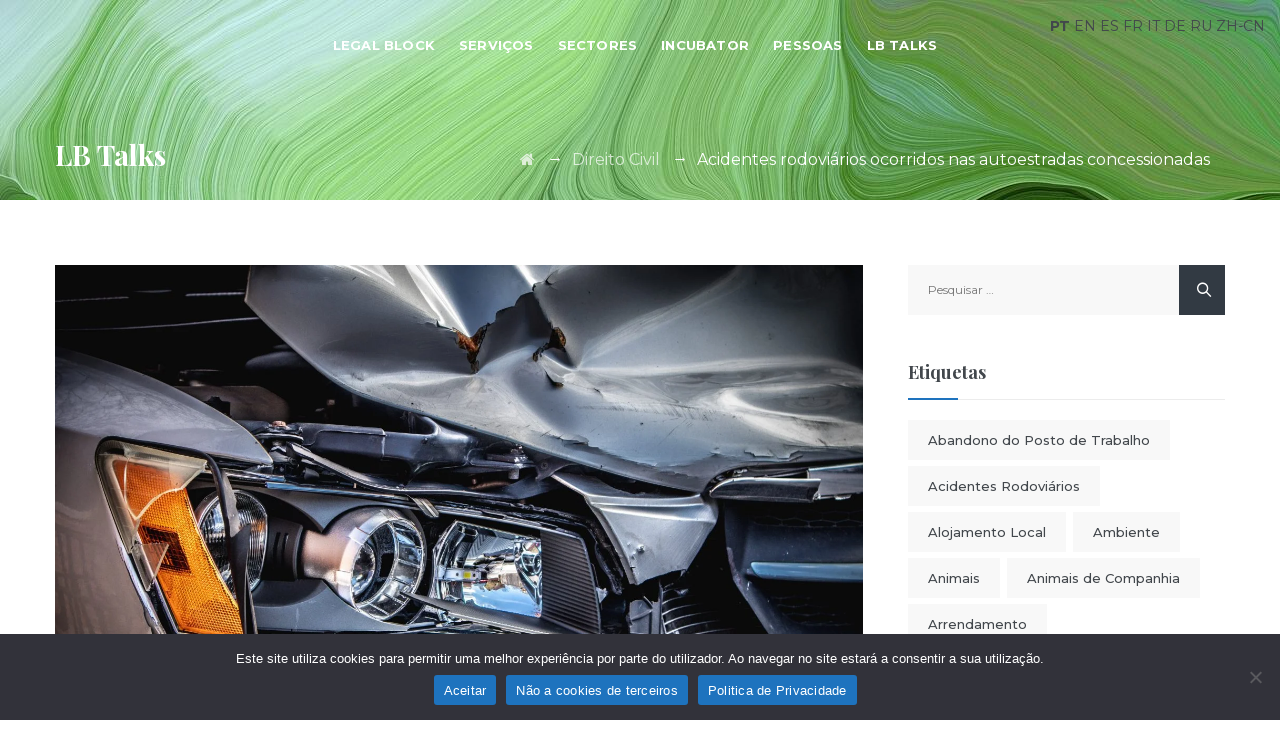

--- FILE ---
content_type: text/html; charset=UTF-8
request_url: https://www.legalblock.pt/acidentes-rodoviarios-ocorridos-nas-autoestradas-concessionadas/
body_size: 28017
content:
<!DOCTYPE html>
<html lang="pt-PT" class="no-js">
<head><meta charset="UTF-8"><script>if(navigator.userAgent.match(/MSIE|Internet Explorer/i)||navigator.userAgent.match(/Trident\/7\..*?rv:11/i)){var href=document.location.href;if(!href.match(/[?&]nowprocket/)){if(href.indexOf("?")==-1){if(href.indexOf("#")==-1){document.location.href=href+"?nowprocket=1"}else{document.location.href=href.replace("#","?nowprocket=1#")}}else{if(href.indexOf("#")==-1){document.location.href=href+"&nowprocket=1"}else{document.location.href=href.replace("#","&nowprocket=1#")}}}}</script><script>class RocketLazyLoadScripts{constructor(){this.v="1.2.3",this.triggerEvents=["keydown","mousedown","mousemove","touchmove","touchstart","touchend","wheel"],this.userEventHandler=this._triggerListener.bind(this),this.touchStartHandler=this._onTouchStart.bind(this),this.touchMoveHandler=this._onTouchMove.bind(this),this.touchEndHandler=this._onTouchEnd.bind(this),this.clickHandler=this._onClick.bind(this),this.interceptedClicks=[],window.addEventListener("pageshow",t=>{this.persisted=t.persisted}),window.addEventListener("DOMContentLoaded",()=>{this._preconnect3rdParties()}),this.delayedScripts={normal:[],async:[],defer:[]},this.trash=[],this.allJQueries=[]}_addUserInteractionListener(t){if(document.hidden){t._triggerListener();return}this.triggerEvents.forEach(e=>window.addEventListener(e,t.userEventHandler,{passive:!0})),window.addEventListener("touchstart",t.touchStartHandler,{passive:!0}),window.addEventListener("mousedown",t.touchStartHandler),document.addEventListener("visibilitychange",t.userEventHandler)}_removeUserInteractionListener(){this.triggerEvents.forEach(t=>window.removeEventListener(t,this.userEventHandler,{passive:!0})),document.removeEventListener("visibilitychange",this.userEventHandler)}_onTouchStart(t){"HTML"!==t.target.tagName&&(window.addEventListener("touchend",this.touchEndHandler),window.addEventListener("mouseup",this.touchEndHandler),window.addEventListener("touchmove",this.touchMoveHandler,{passive:!0}),window.addEventListener("mousemove",this.touchMoveHandler),t.target.addEventListener("click",this.clickHandler),this._renameDOMAttribute(t.target,"onclick","rocket-onclick"),this._pendingClickStarted())}_onTouchMove(t){window.removeEventListener("touchend",this.touchEndHandler),window.removeEventListener("mouseup",this.touchEndHandler),window.removeEventListener("touchmove",this.touchMoveHandler,{passive:!0}),window.removeEventListener("mousemove",this.touchMoveHandler),t.target.removeEventListener("click",this.clickHandler),this._renameDOMAttribute(t.target,"rocket-onclick","onclick"),this._pendingClickFinished()}_onTouchEnd(t){window.removeEventListener("touchend",this.touchEndHandler),window.removeEventListener("mouseup",this.touchEndHandler),window.removeEventListener("touchmove",this.touchMoveHandler,{passive:!0}),window.removeEventListener("mousemove",this.touchMoveHandler)}_onClick(t){t.target.removeEventListener("click",this.clickHandler),this._renameDOMAttribute(t.target,"rocket-onclick","onclick"),this.interceptedClicks.push(t),t.preventDefault(),t.stopPropagation(),t.stopImmediatePropagation(),this._pendingClickFinished()}_replayClicks(){window.removeEventListener("touchstart",this.touchStartHandler,{passive:!0}),window.removeEventListener("mousedown",this.touchStartHandler),this.interceptedClicks.forEach(t=>{t.target.dispatchEvent(new MouseEvent("click",{view:t.view,bubbles:!0,cancelable:!0}))})}_waitForPendingClicks(){return new Promise(t=>{this._isClickPending?this._pendingClickFinished=t:t()})}_pendingClickStarted(){this._isClickPending=!0}_pendingClickFinished(){this._isClickPending=!1}_renameDOMAttribute(t,e,r){t.hasAttribute&&t.hasAttribute(e)&&(event.target.setAttribute(r,event.target.getAttribute(e)),event.target.removeAttribute(e))}_triggerListener(){this._removeUserInteractionListener(this),"loading"===document.readyState?document.addEventListener("DOMContentLoaded",this._loadEverythingNow.bind(this)):this._loadEverythingNow()}_preconnect3rdParties(){let t=[];document.querySelectorAll("script[type=rocketlazyloadscript]").forEach(e=>{if(e.hasAttribute("src")){let r=new URL(e.src).origin;r!==location.origin&&t.push({src:r,crossOrigin:e.crossOrigin||"module"===e.getAttribute("data-rocket-type")})}}),t=[...new Map(t.map(t=>[JSON.stringify(t),t])).values()],this._batchInjectResourceHints(t,"preconnect")}async _loadEverythingNow(){this.lastBreath=Date.now(),this._delayEventListeners(this),this._delayJQueryReady(this),this._handleDocumentWrite(),this._registerAllDelayedScripts(),this._preloadAllScripts(),await this._loadScriptsFromList(this.delayedScripts.normal),await this._loadScriptsFromList(this.delayedScripts.defer),await this._loadScriptsFromList(this.delayedScripts.async);try{await this._triggerDOMContentLoaded(),await this._triggerWindowLoad()}catch(t){console.error(t)}window.dispatchEvent(new Event("rocket-allScriptsLoaded")),this._waitForPendingClicks().then(()=>{this._replayClicks()}),this._emptyTrash()}_registerAllDelayedScripts(){document.querySelectorAll("script[type=rocketlazyloadscript]").forEach(t=>{t.hasAttribute("data-rocket-src")?t.hasAttribute("async")&&!1!==t.async?this.delayedScripts.async.push(t):t.hasAttribute("defer")&&!1!==t.defer||"module"===t.getAttribute("data-rocket-type")?this.delayedScripts.defer.push(t):this.delayedScripts.normal.push(t):this.delayedScripts.normal.push(t)})}async _transformScript(t){return new Promise((await this._littleBreath(),navigator.userAgent.indexOf("Firefox/")>0||""===navigator.vendor)?e=>{let r=document.createElement("script");[...t.attributes].forEach(t=>{let e=t.nodeName;"type"!==e&&("data-rocket-type"===e&&(e="type"),"data-rocket-src"===e&&(e="src"),r.setAttribute(e,t.nodeValue))}),t.text&&(r.text=t.text),r.hasAttribute("src")?(r.addEventListener("load",e),r.addEventListener("error",e)):(r.text=t.text,e());try{t.parentNode.replaceChild(r,t)}catch(i){e()}}:async e=>{function r(){t.setAttribute("data-rocket-status","failed"),e()}try{let i=t.getAttribute("data-rocket-type"),n=t.getAttribute("data-rocket-src");t.text,i?(t.type=i,t.removeAttribute("data-rocket-type")):t.removeAttribute("type"),t.addEventListener("load",function r(){t.setAttribute("data-rocket-status","executed"),e()}),t.addEventListener("error",r),n?(t.removeAttribute("data-rocket-src"),t.src=n):t.src="data:text/javascript;base64,"+window.btoa(unescape(encodeURIComponent(t.text)))}catch(s){r()}})}async _loadScriptsFromList(t){let e=t.shift();return e&&e.isConnected?(await this._transformScript(e),this._loadScriptsFromList(t)):Promise.resolve()}_preloadAllScripts(){this._batchInjectResourceHints([...this.delayedScripts.normal,...this.delayedScripts.defer,...this.delayedScripts.async],"preload")}_batchInjectResourceHints(t,e){var r=document.createDocumentFragment();t.forEach(t=>{let i=t.getAttribute&&t.getAttribute("data-rocket-src")||t.src;if(i){let n=document.createElement("link");n.href=i,n.rel=e,"preconnect"!==e&&(n.as="script"),t.getAttribute&&"module"===t.getAttribute("data-rocket-type")&&(n.crossOrigin=!0),t.crossOrigin&&(n.crossOrigin=t.crossOrigin),t.integrity&&(n.integrity=t.integrity),r.appendChild(n),this.trash.push(n)}}),document.head.appendChild(r)}_delayEventListeners(t){let e={};function r(t,r){!function t(r){!e[r]&&(e[r]={originalFunctions:{add:r.addEventListener,remove:r.removeEventListener},eventsToRewrite:[]},r.addEventListener=function(){arguments[0]=i(arguments[0]),e[r].originalFunctions.add.apply(r,arguments)},r.removeEventListener=function(){arguments[0]=i(arguments[0]),e[r].originalFunctions.remove.apply(r,arguments)});function i(t){return e[r].eventsToRewrite.indexOf(t)>=0?"rocket-"+t:t}}(t),e[t].eventsToRewrite.push(r)}function i(t,e){let r=t[e];Object.defineProperty(t,e,{get:()=>r||function(){},set(i){t["rocket"+e]=r=i}})}r(document,"DOMContentLoaded"),r(window,"DOMContentLoaded"),r(window,"load"),r(window,"pageshow"),r(document,"readystatechange"),i(document,"onreadystatechange"),i(window,"onload"),i(window,"onpageshow")}_delayJQueryReady(t){let e;function r(r){if(r&&r.fn&&!t.allJQueries.includes(r)){r.fn.ready=r.fn.init.prototype.ready=function(e){return t.domReadyFired?e.bind(document)(r):document.addEventListener("rocket-DOMContentLoaded",()=>e.bind(document)(r)),r([])};let i=r.fn.on;r.fn.on=r.fn.init.prototype.on=function(){if(this[0]===window){function t(t){return t.split(" ").map(t=>"load"===t||0===t.indexOf("load.")?"rocket-jquery-load":t).join(" ")}"string"==typeof arguments[0]||arguments[0]instanceof String?arguments[0]=t(arguments[0]):"object"==typeof arguments[0]&&Object.keys(arguments[0]).forEach(e=>{let r=arguments[0][e];delete arguments[0][e],arguments[0][t(e)]=r})}return i.apply(this,arguments),this},t.allJQueries.push(r)}e=r}r(window.jQuery),Object.defineProperty(window,"jQuery",{get:()=>e,set(t){r(t)}})}async _triggerDOMContentLoaded(){this.domReadyFired=!0,await this._littleBreath(),document.dispatchEvent(new Event("rocket-DOMContentLoaded")),await this._littleBreath(),window.dispatchEvent(new Event("rocket-DOMContentLoaded")),await this._littleBreath(),document.dispatchEvent(new Event("rocket-readystatechange")),await this._littleBreath(),document.rocketonreadystatechange&&document.rocketonreadystatechange()}async _triggerWindowLoad(){await this._littleBreath(),window.dispatchEvent(new Event("rocket-load")),await this._littleBreath(),window.rocketonload&&window.rocketonload(),await this._littleBreath(),this.allJQueries.forEach(t=>t(window).trigger("rocket-jquery-load")),await this._littleBreath();let t=new Event("rocket-pageshow");t.persisted=this.persisted,window.dispatchEvent(t),await this._littleBreath(),window.rocketonpageshow&&window.rocketonpageshow({persisted:this.persisted})}_handleDocumentWrite(){let t=new Map;document.write=document.writeln=function(e){let r=document.currentScript;r||console.error("WPRocket unable to document.write this: "+e);let i=document.createRange(),n=r.parentElement,s=t.get(r);void 0===s&&(s=r.nextSibling,t.set(r,s));let a=document.createDocumentFragment();i.setStart(a,0),a.appendChild(i.createContextualFragment(e)),n.insertBefore(a,s)}}async _littleBreath(){Date.now()-this.lastBreath>45&&(await this._requestAnimFrame(),this.lastBreath=Date.now())}async _requestAnimFrame(){return document.hidden?new Promise(t=>setTimeout(t)):new Promise(t=>requestAnimationFrame(t))}_emptyTrash(){this.trash.forEach(t=>t.remove())}static run(){let t=new RocketLazyLoadScripts;t._addUserInteractionListener(t)}}RocketLazyLoadScripts.run();</script>
	
	<meta name="SKYPE_TOOLBAR" content="SKYPE_TOOLBAR_PARSER_COMPATIBLE" />
	<link rel="profile" href="https://gmpg.org/xfn/11">
	<meta name="viewport" content="width=device-width, initial-scale=1">
		<link rel="pingback" href="https://www.legalblock.pt/xmlrpc.php">
<!-- Google tag (gtag.js) -->
<script async src="https://www.googletagmanager.com/gtag/js?id=G-KGRBNDRCJ4"></script>
<script>
  window.dataLayer = window.dataLayer || [];
  function gtag(){dataLayer.push(arguments);}
  gtag('js', new Date());

  gtag('config', 'G-KGRBNDRCJ4');
</script>

		<script type="rocketlazyloadscript"> 'use strict'; (function(html){html.className = html.className.replace(/\bno-js\b/,'js')})(document.documentElement);</script>
<meta name='robots' content='index, follow, max-image-preview:large, max-snippet:-1, max-video-preview:-1' />
	<style>img:is([sizes="auto" i], [sizes^="auto," i]) { contain-intrinsic-size: 3000px 1500px }</style>
	<link rel="preload" as="font" href="https://legalblock.b-cdn.net/wp-content/plugins/themestek-attorco-extras/icon-picker/icon-libraries/themestek-attorco-icons/Flaticon.woff2" data-wpacu-preload-font="1" crossorigin>
<link rel="preload" as="font" href="https://legalblock.b-cdn.net/wp-content/plugins/themestek-attorco-extras/icon-picker/icon-libraries/font-awesome/fonts/fontawesome-webfont.woff2?v=4.6.3" data-wpacu-preload-font="1" crossorigin>
<link rel="preload" as="font" href="https://fonts.gstatic.com/s/montserrat/v25/JTUSjIg1_i6t8kCHKm459Wlhyw.woff2" data-wpacu-preload-font="1" crossorigin>
<link rel="preload" as="font" href="https://fonts.gstatic.com/s/playfairdisplay/v30/nuFiD-vYSZviVYUb_rj3ij__anPXDTzYgA.woff2" data-wpacu-preload-font="1" crossorigin>
<link rel="preload" as="font" href="https://fonts.gstatic.com/s/poppins/v20/pxiByp8kv8JHgFVrLEj6Z1xlFQ.woff2" data-wpacu-preload-font="1" crossorigin>
<link rel="preload" as="font" href="https://fonts.gstatic.com/s/roboto/v30/KFOmCnqEu92Fr1Mu4mxK.woff2" data-wpacu-preload-font="1" crossorigin>
<link rel="preload" as="font" href="https://fonts.gstatic.com/s/montserrat/v25/JTUQjIg1_i6t8kCHKm459WxRyS7m.woff2" data-wpacu-preload-font="1" crossorigin>
<link rel="preload" as="font" href="https://fonts.gstatic.com/s/playfairdisplay/v30/nuFvD-vYSZviVYUb_rj3ij__anPXJzDwcbmjWBN2PKfsunDXbtM.woff2" data-wpacu-preload-font="1" crossorigin>
<link rel="preload" as="font" href="https://fonts.gstatic.com/s/poppins/v20/pxiByp8kv8JHgFVrLCz7Z1xlFQ.woff2" data-wpacu-preload-font="1" crossorigin>

	<!-- This site is optimized with the Yoast SEO plugin v22.6 - https://yoast.com/wordpress/plugins/seo/ -->
	<title>Acidentes rodoviários ocorridos nas autoestradas concessionadas - Legal Block</title>
	<meta name="description" content="Acidentes rodoviários, Concessões rodoviárias, responsabilidade civil por danos, danos provocados pelo acidente, responsabilidade civil" />
	<link rel="canonical" href="https://www.legalblock.pt/acidentes-rodoviarios-ocorridos-nas-autoestradas-concessionadas/" />
	<meta property="og:locale" content="pt_PT" />
	<meta property="og:type" content="article" />
	<meta property="og:title" content="Acidentes rodoviários ocorridos nas autoestradas concessionadas - Legal Block" />
	<meta property="og:description" content="Acidentes rodoviários, Concessões rodoviárias, responsabilidade civil por danos, danos provocados pelo acidente, responsabilidade civil" />
	<meta property="og:url" content="https://www.legalblock.pt/acidentes-rodoviarios-ocorridos-nas-autoestradas-concessionadas/" />
	<meta property="og:site_name" content="Legal Block" />
	<meta property="article:publisher" content="https://www.facebook.com/LegalBlockLB/" />
	<meta property="article:published_time" content="2020-12-09T11:06:10+00:00" />
	<meta property="og:image" content="https://legalblock.b-cdn.net/wp-content/uploads/2020/12/Acidentes-Rodoviarios-scaled.jpg" />
	<meta property="og:image:width" content="2560" />
	<meta property="og:image:height" content="1707" />
	<meta property="og:image:type" content="image/jpeg" />
	<meta name="author" content="admin_legalblock" />
	<meta name="twitter:card" content="summary_large_image" />
	<meta name="twitter:label1" content="Escrito por" />
	<meta name="twitter:data1" content="admin_legalblock" />
	<meta name="twitter:label2" content="Tempo estimado de leitura" />
	<meta name="twitter:data2" content="3 minutos" />
	<script type="application/ld+json" class="yoast-schema-graph">{"@context":"https://schema.org","@graph":[{"@type":"Article","@id":"https://www.legalblock.pt/acidentes-rodoviarios-ocorridos-nas-autoestradas-concessionadas/#article","isPartOf":{"@id":"https://www.legalblock.pt/acidentes-rodoviarios-ocorridos-nas-autoestradas-concessionadas/"},"author":{"name":"admin_legalblock","@id":"https://www.legalblock.pt/#/schema/person/1be9f583b8d55aa7b5a0b877082f1673"},"headline":"Acidentes rodoviários ocorridos nas autoestradas concessionadas","datePublished":"2020-12-09T11:06:10+00:00","dateModified":"2020-12-09T11:06:10+00:00","mainEntityOfPage":{"@id":"https://www.legalblock.pt/acidentes-rodoviarios-ocorridos-nas-autoestradas-concessionadas/"},"wordCount":639,"commentCount":0,"publisher":{"@id":"https://www.legalblock.pt/#organization"},"image":{"@id":"https://www.legalblock.pt/acidentes-rodoviarios-ocorridos-nas-autoestradas-concessionadas/#primaryimage"},"thumbnailUrl":"https://legalblock.b-cdn.net/wp-content/uploads/2020/12/Acidentes-Rodoviarios-scaled.jpg","keywords":["Acidentes Rodoviários"],"articleSection":["Direito Civil"],"inLanguage":"pt-PT","potentialAction":[{"@type":"CommentAction","name":"Comment","target":["https://www.legalblock.pt/acidentes-rodoviarios-ocorridos-nas-autoestradas-concessionadas/#respond"]}]},{"@type":"WebPage","@id":"https://www.legalblock.pt/acidentes-rodoviarios-ocorridos-nas-autoestradas-concessionadas/","url":"https://www.legalblock.pt/acidentes-rodoviarios-ocorridos-nas-autoestradas-concessionadas/","name":"Acidentes rodoviários ocorridos nas autoestradas concessionadas - Legal Block","isPartOf":{"@id":"https://www.legalblock.pt/#website"},"primaryImageOfPage":{"@id":"https://www.legalblock.pt/acidentes-rodoviarios-ocorridos-nas-autoestradas-concessionadas/#primaryimage"},"image":{"@id":"https://www.legalblock.pt/acidentes-rodoviarios-ocorridos-nas-autoestradas-concessionadas/#primaryimage"},"thumbnailUrl":"https://legalblock.b-cdn.net/wp-content/uploads/2020/12/Acidentes-Rodoviarios-scaled.jpg","datePublished":"2020-12-09T11:06:10+00:00","dateModified":"2020-12-09T11:06:10+00:00","description":"Acidentes rodoviários, Concessões rodoviárias, responsabilidade civil por danos, danos provocados pelo acidente, responsabilidade civil","breadcrumb":{"@id":"https://www.legalblock.pt/acidentes-rodoviarios-ocorridos-nas-autoestradas-concessionadas/#breadcrumb"},"inLanguage":"pt-PT","potentialAction":[{"@type":"ReadAction","target":["https://www.legalblock.pt/acidentes-rodoviarios-ocorridos-nas-autoestradas-concessionadas/"]}]},{"@type":"ImageObject","inLanguage":"pt-PT","@id":"https://www.legalblock.pt/acidentes-rodoviarios-ocorridos-nas-autoestradas-concessionadas/#primaryimage","url":"https://legalblock.b-cdn.net/wp-content/uploads/2020/12/Acidentes-Rodoviarios-scaled.jpg","contentUrl":"https://legalblock.b-cdn.net/wp-content/uploads/2020/12/Acidentes-Rodoviarios-scaled.jpg","width":2560,"height":1707},{"@type":"BreadcrumbList","@id":"https://www.legalblock.pt/acidentes-rodoviarios-ocorridos-nas-autoestradas-concessionadas/#breadcrumb","itemListElement":[{"@type":"ListItem","position":1,"name":"Home","item":"https://www.legalblock.pt/"},{"@type":"ListItem","position":2,"name":"Acidentes rodoviários ocorridos nas autoestradas concessionadas"}]},{"@type":"WebSite","@id":"https://www.legalblock.pt/#website","url":"https://www.legalblock.pt/","name":"Legal Block","description":"Making The Future","publisher":{"@id":"https://www.legalblock.pt/#organization"},"potentialAction":[{"@type":"SearchAction","target":{"@type":"EntryPoint","urlTemplate":"https://www.legalblock.pt/?s={search_term_string}"},"query-input":"required name=search_term_string"}],"inLanguage":"pt-PT"},{"@type":"Organization","@id":"https://www.legalblock.pt/#organization","name":"Legal Block","url":"https://www.legalblock.pt/","logo":{"@type":"ImageObject","inLanguage":"pt-PT","@id":"https://www.legalblock.pt/#/schema/logo/image/","url":"https://www.legalblock.pt/wp-content/uploads/2020/03/Legal-Block-400x117cor.png","contentUrl":"https://www.legalblock.pt/wp-content/uploads/2020/03/Legal-Block-400x117cor.png","width":415,"height":117,"caption":"Legal Block"},"image":{"@id":"https://www.legalblock.pt/#/schema/logo/image/"},"sameAs":["https://www.facebook.com/LegalBlockLB/","https://www.instagram.com/legal.block/"]},{"@type":"Person","@id":"https://www.legalblock.pt/#/schema/person/1be9f583b8d55aa7b5a0b877082f1673","name":"admin_legalblock","image":{"@type":"ImageObject","inLanguage":"pt-PT","@id":"https://www.legalblock.pt/#/schema/person/image/","url":"https://secure.gravatar.com/avatar/16698a030c6b7e282c396970457e36b5417b62295dc58bc551274349273da711?s=96&d=identicon&r=g","contentUrl":"https://secure.gravatar.com/avatar/16698a030c6b7e282c396970457e36b5417b62295dc58bc551274349273da711?s=96&d=identicon&r=g","caption":"admin_legalblock"}}]}</script>
	<!-- / Yoast SEO plugin. -->


<link href="https://cdn.shortpixel.ai" rel="preconnect"><link href="https://i2.wp.com" rel="preconnect"><link href="https://i1.wp.com" rel="preconnect"><link href="https://i0.wp.com" rel="preconnect"><link href="https://translate.google.com" rel="preconnect"><link href="https://stats.wp.com" rel="preconnect"><link href="https://www.google-analytics.com" rel="preconnect"><link href="https://stats.g.doubleclick.net" rel="preconnect"><link href="https://ajax.googleapis.com" rel="preconnect"><link href="https://fonts.googleapis.com" rel="preconnect" crossorigin><link href="https://translate.googleapis.com" rel="preconnect"><link href="https://pixel.wp.com" rel="preconnect"><link href="https://fonts.gstatic.com" rel="preconnect" crossorigin><link href="https://www.gstatic.com" rel="preconnect"><link href="//www.legalblock.pt" rel="dns-prefetch"><link rel="alternate" type="application/rss+xml" title="Legal Block &raquo; Feed" href="https://www.legalblock.pt/feed/" />
<link rel="alternate" type="application/rss+xml" title="Legal Block &raquo; Feed de comentários" href="https://www.legalblock.pt/comments/feed/" />
<link rel="alternate" type="application/rss+xml" title="Feed de comentários de Legal Block &raquo; Acidentes rodoviários ocorridos nas autoestradas concessionadas" href="https://www.legalblock.pt/acidentes-rodoviarios-ocorridos-nas-autoestradas-concessionadas/feed/" />
<style id='classic-theme-styles-inline-css'>
/*! This file is auto-generated */
.wp-block-button__link{color:#fff;background-color:#32373c;border-radius:9999px;box-shadow:none;text-decoration:none;padding:calc(.667em + 2px) calc(1.333em + 2px);font-size:1.125em}.wp-block-file__button{background:#32373c;color:#fff;text-decoration:none}
</style>
<style id='global-styles-inline-css'>
:root{--wp--preset--aspect-ratio--square: 1;--wp--preset--aspect-ratio--4-3: 4/3;--wp--preset--aspect-ratio--3-4: 3/4;--wp--preset--aspect-ratio--3-2: 3/2;--wp--preset--aspect-ratio--2-3: 2/3;--wp--preset--aspect-ratio--16-9: 16/9;--wp--preset--aspect-ratio--9-16: 9/16;--wp--preset--color--black: #000000;--wp--preset--color--cyan-bluish-gray: #abb8c3;--wp--preset--color--white: #ffffff;--wp--preset--color--pale-pink: #f78da7;--wp--preset--color--vivid-red: #cf2e2e;--wp--preset--color--luminous-vivid-orange: #ff6900;--wp--preset--color--luminous-vivid-amber: #fcb900;--wp--preset--color--light-green-cyan: #7bdcb5;--wp--preset--color--vivid-green-cyan: #00d084;--wp--preset--color--pale-cyan-blue: #8ed1fc;--wp--preset--color--vivid-cyan-blue: #0693e3;--wp--preset--color--vivid-purple: #9b51e0;--wp--preset--gradient--vivid-cyan-blue-to-vivid-purple: linear-gradient(135deg,rgba(6,147,227,1) 0%,rgb(155,81,224) 100%);--wp--preset--gradient--light-green-cyan-to-vivid-green-cyan: linear-gradient(135deg,rgb(122,220,180) 0%,rgb(0,208,130) 100%);--wp--preset--gradient--luminous-vivid-amber-to-luminous-vivid-orange: linear-gradient(135deg,rgba(252,185,0,1) 0%,rgba(255,105,0,1) 100%);--wp--preset--gradient--luminous-vivid-orange-to-vivid-red: linear-gradient(135deg,rgba(255,105,0,1) 0%,rgb(207,46,46) 100%);--wp--preset--gradient--very-light-gray-to-cyan-bluish-gray: linear-gradient(135deg,rgb(238,238,238) 0%,rgb(169,184,195) 100%);--wp--preset--gradient--cool-to-warm-spectrum: linear-gradient(135deg,rgb(74,234,220) 0%,rgb(151,120,209) 20%,rgb(207,42,186) 40%,rgb(238,44,130) 60%,rgb(251,105,98) 80%,rgb(254,248,76) 100%);--wp--preset--gradient--blush-light-purple: linear-gradient(135deg,rgb(255,206,236) 0%,rgb(152,150,240) 100%);--wp--preset--gradient--blush-bordeaux: linear-gradient(135deg,rgb(254,205,165) 0%,rgb(254,45,45) 50%,rgb(107,0,62) 100%);--wp--preset--gradient--luminous-dusk: linear-gradient(135deg,rgb(255,203,112) 0%,rgb(199,81,192) 50%,rgb(65,88,208) 100%);--wp--preset--gradient--pale-ocean: linear-gradient(135deg,rgb(255,245,203) 0%,rgb(182,227,212) 50%,rgb(51,167,181) 100%);--wp--preset--gradient--electric-grass: linear-gradient(135deg,rgb(202,248,128) 0%,rgb(113,206,126) 100%);--wp--preset--gradient--midnight: linear-gradient(135deg,rgb(2,3,129) 0%,rgb(40,116,252) 100%);--wp--preset--font-size--small: 13px;--wp--preset--font-size--medium: 20px;--wp--preset--font-size--large: 36px;--wp--preset--font-size--x-large: 42px;--wp--preset--spacing--20: 0.44rem;--wp--preset--spacing--30: 0.67rem;--wp--preset--spacing--40: 1rem;--wp--preset--spacing--50: 1.5rem;--wp--preset--spacing--60: 2.25rem;--wp--preset--spacing--70: 3.38rem;--wp--preset--spacing--80: 5.06rem;--wp--preset--shadow--natural: 6px 6px 9px rgba(0, 0, 0, 0.2);--wp--preset--shadow--deep: 12px 12px 50px rgba(0, 0, 0, 0.4);--wp--preset--shadow--sharp: 6px 6px 0px rgba(0, 0, 0, 0.2);--wp--preset--shadow--outlined: 6px 6px 0px -3px rgba(255, 255, 255, 1), 6px 6px rgba(0, 0, 0, 1);--wp--preset--shadow--crisp: 6px 6px 0px rgba(0, 0, 0, 1);}:where(.is-layout-flex){gap: 0.5em;}:where(.is-layout-grid){gap: 0.5em;}body .is-layout-flex{display: flex;}.is-layout-flex{flex-wrap: wrap;align-items: center;}.is-layout-flex > :is(*, div){margin: 0;}body .is-layout-grid{display: grid;}.is-layout-grid > :is(*, div){margin: 0;}:where(.wp-block-columns.is-layout-flex){gap: 2em;}:where(.wp-block-columns.is-layout-grid){gap: 2em;}:where(.wp-block-post-template.is-layout-flex){gap: 1.25em;}:where(.wp-block-post-template.is-layout-grid){gap: 1.25em;}.has-black-color{color: var(--wp--preset--color--black) !important;}.has-cyan-bluish-gray-color{color: var(--wp--preset--color--cyan-bluish-gray) !important;}.has-white-color{color: var(--wp--preset--color--white) !important;}.has-pale-pink-color{color: var(--wp--preset--color--pale-pink) !important;}.has-vivid-red-color{color: var(--wp--preset--color--vivid-red) !important;}.has-luminous-vivid-orange-color{color: var(--wp--preset--color--luminous-vivid-orange) !important;}.has-luminous-vivid-amber-color{color: var(--wp--preset--color--luminous-vivid-amber) !important;}.has-light-green-cyan-color{color: var(--wp--preset--color--light-green-cyan) !important;}.has-vivid-green-cyan-color{color: var(--wp--preset--color--vivid-green-cyan) !important;}.has-pale-cyan-blue-color{color: var(--wp--preset--color--pale-cyan-blue) !important;}.has-vivid-cyan-blue-color{color: var(--wp--preset--color--vivid-cyan-blue) !important;}.has-vivid-purple-color{color: var(--wp--preset--color--vivid-purple) !important;}.has-black-background-color{background-color: var(--wp--preset--color--black) !important;}.has-cyan-bluish-gray-background-color{background-color: var(--wp--preset--color--cyan-bluish-gray) !important;}.has-white-background-color{background-color: var(--wp--preset--color--white) !important;}.has-pale-pink-background-color{background-color: var(--wp--preset--color--pale-pink) !important;}.has-vivid-red-background-color{background-color: var(--wp--preset--color--vivid-red) !important;}.has-luminous-vivid-orange-background-color{background-color: var(--wp--preset--color--luminous-vivid-orange) !important;}.has-luminous-vivid-amber-background-color{background-color: var(--wp--preset--color--luminous-vivid-amber) !important;}.has-light-green-cyan-background-color{background-color: var(--wp--preset--color--light-green-cyan) !important;}.has-vivid-green-cyan-background-color{background-color: var(--wp--preset--color--vivid-green-cyan) !important;}.has-pale-cyan-blue-background-color{background-color: var(--wp--preset--color--pale-cyan-blue) !important;}.has-vivid-cyan-blue-background-color{background-color: var(--wp--preset--color--vivid-cyan-blue) !important;}.has-vivid-purple-background-color{background-color: var(--wp--preset--color--vivid-purple) !important;}.has-black-border-color{border-color: var(--wp--preset--color--black) !important;}.has-cyan-bluish-gray-border-color{border-color: var(--wp--preset--color--cyan-bluish-gray) !important;}.has-white-border-color{border-color: var(--wp--preset--color--white) !important;}.has-pale-pink-border-color{border-color: var(--wp--preset--color--pale-pink) !important;}.has-vivid-red-border-color{border-color: var(--wp--preset--color--vivid-red) !important;}.has-luminous-vivid-orange-border-color{border-color: var(--wp--preset--color--luminous-vivid-orange) !important;}.has-luminous-vivid-amber-border-color{border-color: var(--wp--preset--color--luminous-vivid-amber) !important;}.has-light-green-cyan-border-color{border-color: var(--wp--preset--color--light-green-cyan) !important;}.has-vivid-green-cyan-border-color{border-color: var(--wp--preset--color--vivid-green-cyan) !important;}.has-pale-cyan-blue-border-color{border-color: var(--wp--preset--color--pale-cyan-blue) !important;}.has-vivid-cyan-blue-border-color{border-color: var(--wp--preset--color--vivid-cyan-blue) !important;}.has-vivid-purple-border-color{border-color: var(--wp--preset--color--vivid-purple) !important;}.has-vivid-cyan-blue-to-vivid-purple-gradient-background{background: var(--wp--preset--gradient--vivid-cyan-blue-to-vivid-purple) !important;}.has-light-green-cyan-to-vivid-green-cyan-gradient-background{background: var(--wp--preset--gradient--light-green-cyan-to-vivid-green-cyan) !important;}.has-luminous-vivid-amber-to-luminous-vivid-orange-gradient-background{background: var(--wp--preset--gradient--luminous-vivid-amber-to-luminous-vivid-orange) !important;}.has-luminous-vivid-orange-to-vivid-red-gradient-background{background: var(--wp--preset--gradient--luminous-vivid-orange-to-vivid-red) !important;}.has-very-light-gray-to-cyan-bluish-gray-gradient-background{background: var(--wp--preset--gradient--very-light-gray-to-cyan-bluish-gray) !important;}.has-cool-to-warm-spectrum-gradient-background{background: var(--wp--preset--gradient--cool-to-warm-spectrum) !important;}.has-blush-light-purple-gradient-background{background: var(--wp--preset--gradient--blush-light-purple) !important;}.has-blush-bordeaux-gradient-background{background: var(--wp--preset--gradient--blush-bordeaux) !important;}.has-luminous-dusk-gradient-background{background: var(--wp--preset--gradient--luminous-dusk) !important;}.has-pale-ocean-gradient-background{background: var(--wp--preset--gradient--pale-ocean) !important;}.has-electric-grass-gradient-background{background: var(--wp--preset--gradient--electric-grass) !important;}.has-midnight-gradient-background{background: var(--wp--preset--gradient--midnight) !important;}.has-small-font-size{font-size: var(--wp--preset--font-size--small) !important;}.has-medium-font-size{font-size: var(--wp--preset--font-size--medium) !important;}.has-large-font-size{font-size: var(--wp--preset--font-size--large) !important;}.has-x-large-font-size{font-size: var(--wp--preset--font-size--x-large) !important;}
:where(.wp-block-post-template.is-layout-flex){gap: 1.25em;}:where(.wp-block-post-template.is-layout-grid){gap: 1.25em;}
:where(.wp-block-columns.is-layout-flex){gap: 2em;}:where(.wp-block-columns.is-layout-grid){gap: 2em;}
:root :where(.wp-block-pullquote){font-size: 1.5em;line-height: 1.6;}
</style>
<link data-minify="1" rel='stylesheet' id='dnd-upload-cf7-css' href='https://legalblock.b-cdn.net/wp-content/cache/min/1/wp-content/plugins/drag-and-drop-multiple-file-upload-contact-form-7/assets/css/dnd-upload-cf7.css?ver=1714496095'  media='all' />
<style   data-wpacu-inline-css-file='1'>
.wpcf7 .screen-reader-response {
	position: absolute;
	overflow: hidden;
	clip: rect(1px, 1px, 1px, 1px);
	clip-path: inset(50%);
	height: 1px;
	width: 1px;
	margin: -1px;
	padding: 0;
	border: 0;
	word-wrap: normal !important;
}

.wpcf7 form .wpcf7-response-output {
	margin: 2em 0.5em 1em;
	padding: 0.2em 1em;
	border: 2px solid #00a0d2; /* Blue */
}

.wpcf7 form.init .wpcf7-response-output,
.wpcf7 form.resetting .wpcf7-response-output,
.wpcf7 form.submitting .wpcf7-response-output {
	display: none;
}

.wpcf7 form.sent .wpcf7-response-output {
	border-color: #46b450; /* Green */
}

.wpcf7 form.failed .wpcf7-response-output,
.wpcf7 form.aborted .wpcf7-response-output {
	border-color: #dc3232; /* Red */
}

.wpcf7 form.spam .wpcf7-response-output {
	border-color: #f56e28; /* Orange */
}

.wpcf7 form.invalid .wpcf7-response-output,
.wpcf7 form.unaccepted .wpcf7-response-output,
.wpcf7 form.payment-required .wpcf7-response-output {
	border-color: #ffb900; /* Yellow */
}

.wpcf7-form-control-wrap {
	position: relative;
}

.wpcf7-not-valid-tip {
	color: #dc3232; /* Red */
	font-size: 1em;
	font-weight: normal;
	display: block;
}

.use-floating-validation-tip .wpcf7-not-valid-tip {
	position: relative;
	top: -2ex;
	left: 1em;
	z-index: 100;
	border: 1px solid #dc3232;
	background: #fff;
	padding: .2em .8em;
	width: 24em;
}

.wpcf7-list-item {
	display: inline-block;
	margin: 0 0 0 1em;
}

.wpcf7-list-item-label::before,
.wpcf7-list-item-label::after {
	content: " ";
}

.wpcf7-spinner {
	visibility: hidden;
	display: inline-block;
	background-color: #23282d; /* Dark Gray 800 */
	opacity: 0.75;
	width: 24px;
	height: 24px;
	border: none;
	border-radius: 100%;
	padding: 0;
	margin: 0 24px;
	position: relative;
}

form.submitting .wpcf7-spinner {
	visibility: visible;
}

.wpcf7-spinner::before {
	content: '';
	position: absolute;
	background-color: #fbfbfc; /* Light Gray 100 */
	top: 4px;
	left: 4px;
	width: 6px;
	height: 6px;
	border: none;
	border-radius: 100%;
	transform-origin: 8px 8px;
	animation-name: spin;
	animation-duration: 1000ms;
	animation-timing-function: linear;
	animation-iteration-count: infinite;
}

@media (prefers-reduced-motion: reduce) {
	.wpcf7-spinner::before {
		animation-name: blink;
		animation-duration: 2000ms;
	}
}

@keyframes spin {
	from {
		transform: rotate(0deg);
	}

	to {
		transform: rotate(360deg);
	}
}

@keyframes blink {
	from {
		opacity: 0;
	}

	50% {
		opacity: 1;
	}

	to {
		opacity: 0;
	}
}

.wpcf7 [inert] {
	opacity: 0.5;
}

.wpcf7 input[type="file"] {
	cursor: pointer;
}

.wpcf7 input[type="file"]:disabled {
	cursor: default;
}

.wpcf7 .wpcf7-submit:disabled {
	cursor: not-allowed;
}

.wpcf7 input[type="url"],
.wpcf7 input[type="email"],
.wpcf7 input[type="tel"] {
	direction: ltr;
}

.wpcf7-reflection > output {
	display: list-item;
	list-style: none;
}

.wpcf7-reflection > output[hidden] {
	display: none;
}

</style>
<link rel='stylesheet' id='cookie-notice-front-css' href='https://legalblock.b-cdn.net/wp-content/plugins/cookie-notice/css/front.min.css?ver=2.5.7'  media='all' />
<style   data-wpacu-inline-css-file='1'>
.wpa-test-msg{background: #d1ecf1 !important; border: 1px solid #bee5eb !important; border-radius: 5px !important;color: #0c5460 !important; font-size: 14px !important; padding:.75rem 1.25rem !important; font-family: Arial !important; margin-top:5px !important;}
span.wpa-button{ display: inline-block !important; padding-top: 5px !important; color: #fff !important;background-color: #6c757d !important;border-color: #6c757d !important; padding: 5px 10px !important; border-radius: 5px !important; margin-top:5px !important;  cursor: pointer !important; }

#altEmail_container, .altEmail_container{position:absolute !important; overflow: hidden !important; display: inline !important; height:1px !important; width: 1px !important;z-index:-1000 !important;}
</style>
<link data-minify="1" rel='stylesheet' id='font-awesome-css' href='https://legalblock.b-cdn.net/wp-content/cache/min/1/wp-content/cache/asset-cleanup/css/item/font-awesome-v13fec77c0714e3838f65c2859b1ee064b21217a3.css?ver=1714496095' media='all' />
<link data-minify="1" rel='stylesheet' id='themify-css' href='https://legalblock.b-cdn.net/wp-content/cache/min/1/wp-content/cache/asset-cleanup/css/item/themify-v76bab42679f8ca521db8c23345ba937a73b0b694.css?ver=1714496095' media='all' />
<link data-minify="1" rel='stylesheet' id='sgicon-css' href='https://legalblock.b-cdn.net/wp-content/cache/min/1/wp-content/cache/asset-cleanup/css/item/sgicon-va7c16c525493d38e3ceb2ef5900eaa4552ce14c1.css?ver=1714496095' media='all' />
<style   data-wpacu-inline-css-file='1'>
/*!/wp-content/plugins/js_composer/assets/css/lib/vc-linecons/vc_linecons_icons.min.css*/@font-face{font-family:vc_linecons;src:url(/wp-content/plugins/js_composer/assets/css/lib/vc-linecons/fonts/vc_linecons.eot?54101537);src:url(/wp-content/plugins/js_composer/assets/css/lib/vc-linecons/fonts/vc_linecons.eot?54101537#iefix) format('embedded-opentype'),url(/wp-content/plugins/js_composer/assets/css/lib/vc-linecons/fonts/vc_linecons.woff?54101537) format('woff'),url(/wp-content/plugins/js_composer/assets/css/lib/vc-linecons/fonts/vc_linecons.ttf?54101537) format('truetype'),url(/wp-content/plugins/js_composer/assets/css/lib/vc-linecons/fonts/vc_linecons.svg?54101537#vc_openiconic) format('svg');font-weight:400;font-style:normal;font-display:swap;}[class*=" vc_li-"]:before,[class^=vc_li-]:before{font-family:vc_linecons;font-style:normal;font-weight:400;speak:none;display:inline-block;text-decoration:inherit;width:1em;margin-right:0;text-align:center;font-variant:normal;text-transform:none;line-height:inherit;margin-left:0}.vc_li-heart:before{content:"\e000"}.vc_li-cloud:before{content:"\e001"}.vc_li-star:before{content:"\e002"}.vc_li-tv:before{content:"\e003"}.vc_li-sound:before{content:"\e004"}.vc_li-video:before{content:"\e005"}.vc_li-trash:before{content:"\e006"}.vc_li-user:before{content:"\e007"}.vc_li-key:before{content:"\e008"}.vc_li-search:before{content:"\e009"}.vc_li-settings:before{content:"\e00a"}.vc_li-camera:before{content:"\e00b"}.vc_li-tag:before{content:"\e00c"}.vc_li-lock:before{content:"\e00d"}.vc_li-bulb:before{content:"\e00e"}.vc_li-pen:before{content:"\e00f"}.vc_li-diamond:before{content:"\e010"}.vc_li-display:before{content:"\e011"}.vc_li-location:before{content:"\e012"}.vc_li-eye:before{content:"\e013"}.vc_li-bubble:before{content:"\e014"}.vc_li-stack:before{content:"\e015"}.vc_li-cup:before{content:"\e016"}.vc_li-phone:before{content:"\e017"}.vc_li-news:before{content:"\e018"}.vc_li-mail:before{content:"\e019"}.vc_li-like:before{content:"\e01a"}.vc_li-photo:before{content:"\e01b"}.vc_li-note:before{content:"\e01c"}.vc_li-clock:before{content:"\e01d"}.vc_li-paperplane:before{content:"\e01e"}.vc_li-params:before{content:"\e01f"}.vc_li-banknote:before{content:"\e020"}.vc_li-data:before{content:"\e021"}.vc_li-music:before{content:"\e022"}.vc_li-megaphone:before{content:"\e023"}.vc_li-study:before{content:"\e024"}.vc_li-lab:before{content:"\e025"}.vc_li-food:before{content:"\e026"}.vc_li-t-shirt:before{content:"\e027"}.vc_li-fire:before{content:"\e028"}.vc_li-clip:before{content:"\e029"}.vc_li-shop:before{content:"\e02a"}.vc_li-calendar:before{content:"\e02b"}.vc_li-vallet:before{content:"\e02c"}.vc_li-vynil:before{content:"\e02d"}.vc_li-truck:before{content:"\e02e"}.vc_li-world:before{content:"\e02f"}
</style>
<link data-minify="1" rel='stylesheet' id='themestek_attorco_business_icon-css' href='https://legalblock.b-cdn.net/wp-content/cache/min/1/wp-content/cache/asset-cleanup/css/item/themestek_attorco_business_icon-v12586d793fd0b14dc7fc561a376d627cfd4643b0.css?ver=1714496095' media='all' />
<link rel='preload' as="style" onload="this.onload=null;this.rel='stylesheet'" data-wpacu-preload-it-async='1' id='wpacu-combined-google-fonts-css-async-preload' href='https://fonts.googleapis.com/css?family=Arimo|Crimson+Text:400,600,600italic,700,700italic,italic|Jost:100,100italic,300,300italic,400,400italic,500,500italic,600,600italic,700,700italic,900,900italic,italic|Montserrat:100,100italic,200,200italic,300,300italic,400,500,500italic,600,600italic,700,700italic,800,800italic,900,900italic,italic|Mulish:200,200italic,300,300italic,400,600,600italic,700,700italic,800,800italic,900,900italic,italic|Nunito+Sans:700|Playfair+Display:700|Prata:400&amp;display=swap' media='all' />
<script type="rocketlazyloadscript" id="wpacu-preload-async-css-fallback">
/*! LoadCSS. [c]2020 Filament Group, Inc. MIT License */
/* This file is meant as a standalone workflow for
- testing support for link[rel=preload]
- enabling async CSS loading in browsers that do not support rel=preload
- applying rel preload css once loaded, whether supported or not.
*/
(function(w){"use strict";var wpacuLoadCSS=function(href,before,media,attributes){var doc=w.document;var ss=doc.createElement('link');var ref;if(before){ref=before}else{var refs=(doc.body||doc.getElementsByTagName('head')[0]).childNodes;ref=refs[refs.length-1]}
var sheets=doc.styleSheets;if(attributes){for(var attributeName in attributes){if(attributes.hasOwnProperty(attributeName)){ss.setAttribute(attributeName,attributes[attributeName])}}}
ss.rel="stylesheet";ss.href=href;ss.media="only x";function ready(cb){if(doc.body){return cb()}
setTimeout(function(){ready(cb)})}
ready(function(){ref.parentNode.insertBefore(ss,(before?ref:ref.nextSibling))});var onwpaculoadcssdefined=function(cb){var resolvedHref=ss.href;var i=sheets.length;while(i--){if(sheets[i].href===resolvedHref){return cb()}}
setTimeout(function(){onwpaculoadcssdefined(cb)})};function wpacuLoadCB(){if(ss.addEventListener){ss.removeEventListener("load",wpacuLoadCB)}
ss.media=media||"all"}
if(ss.addEventListener){ss.addEventListener("load",wpacuLoadCB)}
ss.onwpaculoadcssdefined=onwpaculoadcssdefined;onwpaculoadcssdefined(wpacuLoadCB);return ss};if(typeof exports!=="undefined"){exports.wpacuLoadCSS=wpacuLoadCSS}else{w.wpacuLoadCSS=wpacuLoadCSS}}(typeof global!=="undefined"?global:this))
</script><link data-minify="1" rel='stylesheet' id='themestek-base-icons-css' href='https://legalblock.b-cdn.net/wp-content/cache/min/1/wp-content/cache/asset-cleanup/css/item/themestek-base-icons-v2be301baad6e69f5ce3f57310b53d428c5b0e58a.css?ver=1714496095' media='all' />
<link rel='stylesheet' id='perfect-scrollbar-css' href='https://legalblock.b-cdn.net/wp-content/themes/attorco/libraries/perfect-scrollbar/perfect-scrollbar.min.css?ver=6.8.3'  media='all' />
<link rel='stylesheet' id='chrisbracco-tooltip-css' href='https://legalblock.b-cdn.net/wp-content/themes/attorco/libraries/chrisbracco-tooltip/chrisbracco-tooltip.min.css?ver=6.8.3'  media='all' />
<link data-minify="1" rel='stylesheet' id='multi-columns-row-css' href='https://legalblock.b-cdn.net/wp-content/cache/min/1/wp-content/themes/attorco/css/multi-columns-row.css?ver=1714496095'  media='all' />
<link rel='stylesheet' id='select2-css' href='https://legalblock.b-cdn.net/wp-content/themes/attorco/libraries/select2/select2.min.css?ver=6.8.3'  media='all' />
<link data-minify="1" rel='stylesheet' id='flexslider-css' href='https://legalblock.b-cdn.net/wp-content/cache/min/1/wp-content/cache/asset-cleanup/css/item/flexslider-v5c2df5beac70883998bb8275b5d7fa4b26e0f18b.css?ver=1714496095' media='all' />
<style   data-wpacu-inline-css-file='1'>
/* Slider */
.slick-slider
{
    position: relative;
    display: block;
    box-sizing: border-box;
    -webkit-user-select: none;
       -moz-user-select: none;
        -ms-user-select: none;
            user-select: none;
    -webkit-touch-callout: none;
    -khtml-user-select: none;
    -ms-touch-action: pan-y;
        touch-action: pan-y;
    -webkit-tap-highlight-color: transparent;
}
.slick-list
{
    position: relative;
    display: block;
    overflow: hidden;
    margin: 0;
    padding: 0;
}
.slick-list:focus
{
    outline: none;
}
.slick-list.dragging
{
    cursor: pointer;
    cursor: hand;
}
.slick-slider .slick-track,
.slick-slider .slick-list
{
    -webkit-transform: translate3d(0, 0, 0);
       -moz-transform: translate3d(0, 0, 0);
        -ms-transform: translate3d(0, 0, 0);
         -o-transform: translate3d(0, 0, 0);
            transform: translate3d(0, 0, 0);
}
.slick-track
{
    position: relative;
    top: 0;
    left: 0;
    display: block;
}
.slick-track:before,
.slick-track:after
{
    display: table;
    content: '';
}
.slick-track:after
{
    clear: both;
}
.slick-loading .slick-track
{
    visibility: hidden;
}
.slick-slide
{
    display: none;
    float: left;
    height: 100%;
    min-height: 1px;
}
[dir='rtl'] .slick-slide
{
    float: right;
}
.slick-slide img
{
    display: block;
}
.slick-slide.slick-loading img
{
    display: none;
}
.slick-slide.dragging img
{
    pointer-events: none;
}
.slick-initialized .slick-slide
{
    display: block;
}
.slick-loading .slick-slide
{
    visibility: hidden;
}
.slick-vertical .slick-slide
{
    display: block;
    height: auto;
    border: 1px solid transparent;
}
.slick-arrow.slick-hidden {
    display: none;
}

</style>
<link data-minify="1" rel='stylesheet' id='slick-theme-css' href='https://legalblock.b-cdn.net/wp-content/cache/min/1/wp-content/cache/asset-cleanup/css/item/slick-theme-v60ac25b5d5e2ba2c7993f6680029ecff5ce71722.css?ver=1714496095' media='all' />
<link rel='stylesheet' id='prettyphoto-css' href='https://legalblock.b-cdn.net/wp-content/plugins/js_composer/assets/lib/prettyphoto/css/prettyPhoto.min.css?ver=7.0'  media='all' />
<link data-minify="1" rel='stylesheet' id='js_composer_front-css' href='https://legalblock.b-cdn.net/wp-content/cache/min/1/wp-content/cache/asset-cleanup/css/item/js_composer_front-v4e29b8725fbac6f0d14c8589be8548b4d94f88cd.css?ver=1714496095' media='all' />
<link data-minify="1" rel='stylesheet' id='bootstrap-css' href='https://legalblock.b-cdn.net/wp-content/cache/min/1/wp-content/cache/asset-cleanup/css/item/bootstrap-vfc54dde20cc83e574dde6c3729258cfc98779652.css?ver=1714496095' media='all' />
<link rel='stylesheet' id='bootstrap-theme-css' href='https://legalblock.b-cdn.net/wp-content/themes/attorco/css/bootstrap-theme.min.css?ver=6.8.3'  media='all' />
<link rel='stylesheet' id='attorco-core-style-css' href='https://legalblock.b-cdn.net/wp-content/themes/attorco/css/core.min.css?ver=6.8.3'  media='all' />
<link rel='stylesheet' id='attorco-master-style-css' href='https://legalblock.b-cdn.net/wp-content/themes/attorco/css/master-advanced.min.css?ver=6.8.3'  media='all' />
<link rel='stylesheet' id='attorco-responsive-style-css' href='https://legalblock.b-cdn.net/wp-content/themes/attorco/css/responsive-advanced.min.css?ver=6.8.3'  media='all' />
<style id='attorco-responsive-style-inline-css'>
body div.themestek-titlebar-wrapper{background-image:url('https://legalblock.b-cdn.net/wp-content/uploads/2020/04/LB-Talks.jpg');background-color:rgba(0,0,0,0.01);background-position:0% 0%;background-size:auto;background-repeat:repeat;background-attachment:scroll}body div.themestek-titlebar-wrapper > .themestek-bg-layer{background-color:rgba(0,0,0,0.01)}.themestek-titlebar-wrapper .themestek-titlebar-main h1.entry-title{font-family:"Playfair Display",Arial,Helvetica,sans-serif;font-weight:700 !important;font-size:28px !important;line-height:16px !important;color:#202020 !important}.themestek-titlebar-wrapper .themestek-titlebar-main h3.entry-subtitle{font-family:"Arimo",Arial,Helvetica,sans-serif;font-weight:400 !important;font-size:14px !important;line-height:16px !important;color:#202020 !important}.themestek-titlebar .breadcrumb-wrapper,.themestek-titlebar .breadcrumb-wrapper a{font-family:"Arimo",Arial,Helvetica,sans-serif;font-weight:400 !important;font-size:16px !important;line-height:16px !important;color:#202020 !important}.themestek-titlebar-wrapper .themestek-titlebar .themestek-titlebar-inner-wrapper{height:200px}
</style>
<link data-minify="1" rel='stylesheet' id='tste-attorco-theme-style-css' href='https://legalblock.b-cdn.net/wp-content/cache/min/1/wp-content/cache/asset-cleanup/css/item/53a670ab53345bb255707f47c202a9cd-v267262e772187c6cebf544298f080b7bc49d855d.css?ver=1759322528' media='all' />
<style id='rocket-lazyload-inline-css'>
.rll-youtube-player{position:relative;padding-bottom:56.23%;height:0;overflow:hidden;max-width:100%;}.rll-youtube-player:focus-within{outline: 2px solid currentColor;outline-offset: 5px;}.rll-youtube-player iframe{position:absolute;top:0;left:0;width:100%;height:100%;z-index:100;background:0 0}.rll-youtube-player img{bottom:0;display:block;left:0;margin:auto;max-width:100%;width:100%;position:absolute;right:0;top:0;border:none;height:auto;-webkit-transition:.4s all;-moz-transition:.4s all;transition:.4s all}.rll-youtube-player img:hover{-webkit-filter:brightness(75%)}.rll-youtube-player .play{height:100%;width:100%;left:0;top:0;position:absolute;background:url(https://legalblock.b-cdn.net/wp-content/plugins/wp-rocket/assets/img/youtube.png) no-repeat center;background-color: transparent !important;cursor:pointer;border:none;}
</style>
<script    id="cookie-notice-front-js-before">
/* <![CDATA[ */
var cnArgs = {"ajaxUrl":"https:\/\/www.legalblock.pt\/wp-admin\/admin-ajax.php","nonce":"ecdaf90d62","hideEffect":"fade","position":"bottom","onScroll":false,"onScrollOffset":100,"onClick":false,"cookieName":"cookie_notice_accepted","cookieTime":2592000,"cookieTimeRejected":2592000,"globalCookie":false,"redirection":false,"cache":true,"revokeCookies":false,"revokeCookiesOpt":"automatic"};
/* ]]> */
</script>
<script    src="https://legalblock.b-cdn.net/wp-content/plugins/cookie-notice/js/front.min.js?ver=2.5.7" id="cookie-notice-front-js" defer></script>
<script    src="https://legalblock.b-cdn.net/wp-includes/js/jquery/jquery.min.js?ver=3.7.1" id="jquery-core-js"></script>
<script    src="https://legalblock.b-cdn.net/wp-includes/js/jquery/jquery-migrate.min.js?ver=3.4.1" id="jquery-migrate-js"></script>
<script    src="https://legalblock.b-cdn.net/wp-content/plugins/themestek-attorco-extras/js/jquery-resize.min.js?ver=6.8.3" id="jquery-resize-js" defer></script>
<script type="rocketlazyloadscript"></script><link rel="https://api.w.org/" href="https://www.legalblock.pt/wp-json/" /><link rel="alternate" title="JSON" type="application/json" href="https://www.legalblock.pt/wp-json/wp/v2/posts/13909" /><link rel='shortlink' href='https://www.legalblock.pt/?p=13909' />
<!-- Inline CSS Start --><!-- Inline CSS End --><style>
.firstRow {
height: 400px; display: flex;
}
#LBtalks, #contactos {
margin-bottom: 70px!important;
}
</style><meta name="generator" content="Powered by WPBakery Page Builder - drag and drop page builder for WordPress."/>
<meta name="generator" content="Powered by Slider Revolution 6.6.15 - responsive, Mobile-Friendly Slider Plugin for WordPress with comfortable drag and drop interface." />
<link rel="icon" href="https://legalblock.b-cdn.net/wp-content/uploads/2020/05/cropped-icone-1-32x32.png" sizes="32x32" />
<link rel="icon" href="https://legalblock.b-cdn.net/wp-content/uploads/2020/05/cropped-icone-1-192x192.png" sizes="192x192" />
<link rel="apple-touch-icon" href="https://legalblock.b-cdn.net/wp-content/uploads/2020/05/cropped-icone-1-180x180.png" />
<meta name="msapplication-TileImage" content="https://legalblock.b-cdn.net/wp-content/uploads/2020/05/cropped-icone-1-270x270.png" />
<script type="rocketlazyloadscript">function setREVStartSize(e){
			//window.requestAnimationFrame(function() {
				window.RSIW = window.RSIW===undefined ? window.innerWidth : window.RSIW;
				window.RSIH = window.RSIH===undefined ? window.innerHeight : window.RSIH;
				try {
					var pw = document.getElementById(e.c).parentNode.offsetWidth,
						newh;
					pw = pw===0 || isNaN(pw) || (e.l=="fullwidth" || e.layout=="fullwidth") ? window.RSIW : pw;
					e.tabw = e.tabw===undefined ? 0 : parseInt(e.tabw);
					e.thumbw = e.thumbw===undefined ? 0 : parseInt(e.thumbw);
					e.tabh = e.tabh===undefined ? 0 : parseInt(e.tabh);
					e.thumbh = e.thumbh===undefined ? 0 : parseInt(e.thumbh);
					e.tabhide = e.tabhide===undefined ? 0 : parseInt(e.tabhide);
					e.thumbhide = e.thumbhide===undefined ? 0 : parseInt(e.thumbhide);
					e.mh = e.mh===undefined || e.mh=="" || e.mh==="auto" ? 0 : parseInt(e.mh,0);
					if(e.layout==="fullscreen" || e.l==="fullscreen")
						newh = Math.max(e.mh,window.RSIH);
					else{
						e.gw = Array.isArray(e.gw) ? e.gw : [e.gw];
						for (var i in e.rl) if (e.gw[i]===undefined || e.gw[i]===0) e.gw[i] = e.gw[i-1];
						e.gh = e.el===undefined || e.el==="" || (Array.isArray(e.el) && e.el.length==0)? e.gh : e.el;
						e.gh = Array.isArray(e.gh) ? e.gh : [e.gh];
						for (var i in e.rl) if (e.gh[i]===undefined || e.gh[i]===0) e.gh[i] = e.gh[i-1];
											
						var nl = new Array(e.rl.length),
							ix = 0,
							sl;
						e.tabw = e.tabhide>=pw ? 0 : e.tabw;
						e.thumbw = e.thumbhide>=pw ? 0 : e.thumbw;
						e.tabh = e.tabhide>=pw ? 0 : e.tabh;
						e.thumbh = e.thumbhide>=pw ? 0 : e.thumbh;
						for (var i in e.rl) nl[i] = e.rl[i]<window.RSIW ? 0 : e.rl[i];
						sl = nl[0];
						for (var i in nl) if (sl>nl[i] && nl[i]>0) { sl = nl[i]; ix=i;}
						var m = pw>(e.gw[ix]+e.tabw+e.thumbw) ? 1 : (pw-(e.tabw+e.thumbw)) / (e.gw[ix]);
						newh =  (e.gh[ix] * m) + (e.tabh + e.thumbh);
					}
					var el = document.getElementById(e.c);
					if (el!==null && el) el.style.height = newh+"px";
					el = document.getElementById(e.c+"_wrapper");
					if (el!==null && el) {
						el.style.height = newh+"px";
						el.style.display = "block";
					}
				} catch(e){
					console.log("Failure at Presize of Slider:" + e)
				}
			//});
		  };</script>
		<style id="wp-custom-css">
			.site-title {
  display:none;
}

.themestek-header-overlay.themestek-header-style-classic .site-branding {
  margin-right: 0px;
}		</style>
		<style data-type="vc_shortcodes-custom-css">.vc_custom_1598020199503{margin-top: 75px !important;}</style><noscript><style> .wpb_animate_when_almost_visible { opacity: 1; }</style></noscript><noscript><style id="rocket-lazyload-nojs-css">.rll-youtube-player, [data-lazy-src]{display:none !important;}</style></noscript></head>
<body class="wp-singular post-template-default single single-post postid-13909 single-format-image wp-theme-attorco cookies-not-set themestek-headerstyle-classic-overlay ts-mmmenu-override-yes themestek-wide themestek-sidebar-true themestek-sidebar-right wpb-js-composer js-comp-ver-7.0 vc_responsive">
<div id="themestek-home"></div>
<div class="main-holder">
	<div id="page" class="hfeed site">
		<header id="masthead" class=" themestek-header-style-classic themestek-header-overlay themestek-main-menu-total-6">
	<div class="themestek-header-block  themestek-mmenu-active-color-skin themestek-dmenu-active-color-custom">
				<div id="themestek-stickable-header-w-main" class="themestek-stickable-header-w-main">
						<div id="themestek-stickable-header-w" class="themestek-stickable-header-w themestek-bgcolor-transparent" style="height:90px">
	<div id="site-header" class="site-header themestek-bgcolor-transparent themestek-sticky-bgcolor-white themestek-header-menu-position-center themestek-above-content-yes  themestek-stickable-header">
		<div class="site-header-main themestek-table container">
			<div class="site-branding themestek-table-cell">
				<div class="headerlogo themestek-logotype-image themestek-stickylogo-no"><span class="site-title"><span class="logo-link-text">Legal Block - Making The Future</span><a class="home-link" href="https://www.legalblock.pt/" title="Legal Block"><span class="themestek-sc-logo themestek-sc-logo-type-image"></span></a></span><h2 class="site-description">Making The Future</h2></div>			</div><!-- .site-branding -->
			<div id="site-header-menu" class="site-header-menu themestek-table-cell">
				<nav id="site-navigation" class="main-navigation" aria-label="Primary Menu" data-sticky-height="90">
					<div class="themestek-header-right">						
																	</div>
					<button id="menu-toggle" class="menu-toggle">
	<span class="themestek-hide">Toggle menu</span><i class="themestek-attorco-icon-bars"></i>
</button>
<div class="nav-menu"><ul id="menu-main-menu" class="nav-menu"><li id="menu-item-11449" class="menu-item menu-item-type-custom menu-item-object-custom menu-item-home menu-item-has-children menu-item-11449"><a href="https://www.legalblock.pt">Legal Block</a>
<ul class="sub-menu">
	<li id="menu-item-11755" class="menu-item menu-item-type-post_type menu-item-object-page menu-item-11755"><a href="https://www.legalblock.pt/missao-legal-block/">Missão</a></li>
	<li id="menu-item-11690" class="menu-item menu-item-type-post_type menu-item-object-page menu-item-11690"><a href="https://www.legalblock.pt/valores/">Valores</a></li>
	<li id="menu-item-12131" class="menu-item menu-item-type-post_type menu-item-object-page menu-item-12131"><a href="https://www.legalblock.pt/responsabilidade-e-intervencao-social/">Responsabilidade e Intervenção Social</a></li>
	<li id="menu-item-11756" class="menu-item menu-item-type-post_type menu-item-object-page menu-item-11756"><a href="https://www.legalblock.pt/recrutamento/">Recrutamento</a></li>
	<li id="menu-item-11757" class="menu-item menu-item-type-post_type menu-item-object-page menu-item-11757"><a href="https://www.legalblock.pt/parcerias-internacionais/">Parcerias Internacionais</a></li>
	<li id="menu-item-15192" class="menu-item menu-item-type-post_type menu-item-object-page menu-item-15192"><a href="https://www.legalblock.pt/parcerias-nacionais/">Parcerias Nacionais</a></li>
	<li id="menu-item-11662" class="menu-item menu-item-type-post_type menu-item-object-page menu-item-11662"><a href="https://www.legalblock.pt/contactos/">Contactos</a></li>
	<li id="menu-item-12132" class="menu-item menu-item-type-post_type menu-item-object-page menu-item-12132"><a href="https://www.legalblock.pt/termos-e-condicoes/">Termos e Condições</a></li>
	<li id="menu-item-12133" class="menu-item menu-item-type-post_type menu-item-object-page menu-item-12133"><a href="https://www.legalblock.pt/politica-de-privacidade/">Politica de Privacidade</a></li>
</ul>
</li>
<li id="menu-item-11765" class="menu-item menu-item-type-custom menu-item-object-custom menu-item-has-children menu-item-11765"><a href="#">Serviços</a>
<ul class="sub-menu">
	<li id="menu-item-11769" class="menu-item menu-item-type-post_type menu-item-object-page menu-item-11769"><a href="https://www.legalblock.pt/administrativo-e-direito-publico/">Administrativo e Direito Público</a></li>
	<li id="menu-item-11961" class="menu-item menu-item-type-post_type menu-item-object-page menu-item-11961"><a href="https://www.legalblock.pt/ambiente/">Ambiente</a></li>
	<li id="menu-item-11962" class="menu-item menu-item-type-post_type menu-item-object-page menu-item-11962"><a href="https://www.legalblock.pt/contencioso-arbitragem-mediacao/">Contencioso, Arbitragem e Mediação</a></li>
	<li id="menu-item-11963" class="menu-item menu-item-type-post_type menu-item-object-page menu-item-11963"><a href="https://www.legalblock.pt/ciberseguranca-csirt-cripto/">Cibersegurança, CSIRT e Cripto</a></li>
	<li id="menu-item-11964" class="menu-item menu-item-type-post_type menu-item-object-page menu-item-11964"><a href="https://www.legalblock.pt/e-sports-e-desporto/">E-Sports e Desporto</a></li>
	<li id="menu-item-11965" class="menu-item menu-item-type-post_type menu-item-object-page menu-item-11965"><a href="https://www.legalblock.pt/imigracao-recolocacao/">Imigração e Recolocação</a></li>
	<li id="menu-item-11967" class="menu-item menu-item-type-post_type menu-item-object-page menu-item-11967"><a href="https://www.legalblock.pt/inovacao-e-robotica/">Inovação e Robótica</a></li>
	<li id="menu-item-11968" class="menu-item menu-item-type-post_type menu-item-object-page menu-item-11968"><a href="https://www.legalblock.pt/laboral/">Laboral</a></li>
	<li id="menu-item-12384" class="menu-item menu-item-type-post_type menu-item-object-page menu-item-12384"><a href="https://www.legalblock.pt/privacidade-proteccao-de-dados-2/">Privacidade e Protecção de Dados</a></li>
	<li id="menu-item-11970" class="menu-item menu-item-type-post_type menu-item-object-page menu-item-11970"><a href="https://www.legalblock.pt/propriedade-intelectual/">Propriedade Intelectual</a></li>
	<li id="menu-item-11971" class="menu-item menu-item-type-post_type menu-item-object-page menu-item-11971"><a href="https://www.legalblock.pt/reestruturacoes-rere-per-e-insolvencia/">Reestruturações, RERE, PER e Insolvência</a></li>
	<li id="menu-item-11972" class="menu-item menu-item-type-post_type menu-item-object-page menu-item-11972"><a href="https://www.legalblock.pt/societario-comercial-e-ma/">Societário, Comercial e M&#038;A</a></li>
</ul>
</li>
<li id="menu-item-11766" class="menu-item menu-item-type-custom menu-item-object-custom menu-item-has-children menu-item-11766"><a href="#">Sectores</a>
<ul class="sub-menu">
	<li id="menu-item-11951" class="menu-item menu-item-type-post_type menu-item-object-page menu-item-11951"><a href="https://www.legalblock.pt/banca-e-servicos-financeiros/">Banca e Serviços Financeiros</a></li>
	<li id="menu-item-11952" class="menu-item menu-item-type-post_type menu-item-object-page menu-item-11952"><a href="https://www.legalblock.pt/clientes-particulares/">Clientes Particulares</a></li>
	<li id="menu-item-11953" class="menu-item menu-item-type-post_type menu-item-object-page menu-item-11953"><a href="https://www.legalblock.pt/desporto-e-entretenimento/">Desporto e Entretenimento</a></li>
	<li id="menu-item-11954" class="menu-item menu-item-type-post_type menu-item-object-page menu-item-11954"><a href="https://www.legalblock.pt/distribuicao-e-consumo/">Distribuição e Consumo</a></li>
	<li id="menu-item-11955" class="menu-item menu-item-type-post_type menu-item-object-page menu-item-11955"><a href="https://www.legalblock.pt/imobiliario-e-construcao/">Imobiliário e Construção</a></li>
	<li id="menu-item-11956" class="menu-item menu-item-type-post_type menu-item-object-page menu-item-11956"><a href="https://www.legalblock.pt/industrias-extrativas-e-transformadoras/">Indústrias Extrativas e Transformadoras</a></li>
	<li id="menu-item-11958" class="menu-item menu-item-type-post_type menu-item-object-page menu-item-11958"><a href="https://www.legalblock.pt/jogo/">Jogo</a></li>
	<li id="menu-item-11957" class="menu-item menu-item-type-post_type menu-item-object-page menu-item-11957"><a href="https://www.legalblock.pt/mineracao/">Mineração</a></li>
	<li id="menu-item-11959" class="menu-item menu-item-type-post_type menu-item-object-page menu-item-11959"><a href="https://www.legalblock.pt/setor-publico/">Setor Público</a></li>
	<li id="menu-item-11960" class="menu-item menu-item-type-post_type menu-item-object-page menu-item-11960"><a href="https://www.legalblock.pt/turismo-e-lazer/">Turismo e Lazer</a></li>
</ul>
</li>
<li id="menu-item-11767" class="menu-item menu-item-type-custom menu-item-object-custom menu-item-has-children menu-item-11767"><a href="#">Incubator</a>
<ul class="sub-menu">
	<li id="menu-item-12396" class="menu-item menu-item-type-post_type menu-item-object-page menu-item-12396"><a href="https://www.legalblock.pt/start-criacao-e-geracao-de-valor/">Start – Criação e Geração de Valor</a></li>
	<li id="menu-item-12393" class="menu-item menu-item-type-post_type menu-item-object-page menu-item-12393"><a href="https://www.legalblock.pt/macau-aqui-tao-perto/">Macau aqui tão perto</a></li>
	<li id="menu-item-12387" class="menu-item menu-item-type-post_type menu-item-object-page menu-item-12387"><a href="https://www.legalblock.pt/recolocacao-de-empresas-empresarios-e-trabalhadores/">Recolocação de Empresas, Empresários e Trabalhadores</a></li>
	<li id="menu-item-12390" class="menu-item menu-item-type-post_type menu-item-object-page menu-item-12390"><a href="https://www.legalblock.pt/investir-em-portugal/">Investir em Portugal</a></li>
</ul>
</li>
<li id="menu-item-11768" class="menu-item menu-item-type-post_type menu-item-object-page menu-item-11768"><a href="https://www.legalblock.pt/pessoas/">Pessoas</a></li>
<li id="menu-item-12101" class="menu-item menu-item-type-post_type menu-item-object-page menu-item-12101"><a href="https://www.legalblock.pt/lb-talks/">LB Talks</a></li>
</ul></div>				</nav><!-- .main-navigation -->
			</div><!-- .site-header-menu -->
		</div><!-- .site-header-main -->
	</div>
</div>
		</div>
					<div class="themestek-titlebar-wrapper themestek-bg themestek-bgcolor-custom themestek-titlebar-align-left themestek-textcolor-white themestek-bgimage-yes">
			<div class="themestek-titlebar-wrapper-bg-layer themestek-bg-layer"></div>
			<div class="themestek-titlebar entry-header">
				<div class="themestek-titlebar-inner-wrapper">
					<div class="themestek-titlebar-main">
						<div class="container">
							<div class="themestek-titlebar-main-inner">
								<div class="entry-title-wrapper"><div class="container"><h1 class="entry-title"> LB Talks</h1></div></div><div class="breadcrumb-wrapper"><div class="container"><div class="breadcrumb-wrapper-inner"><!-- Breadcrumb NavXT output --><span><a title="Go to Legal Block." href="https://www.legalblock.pt" class="home"><i class="fa fa-home"></i><span class="hide">Legal Block</span></a></span> <span class="themestek-bread-sep"> &nbsp; &rarr; &nbsp;</span><span><a title="Go to the Direito Civil Categoria archives." href="https://www.legalblock.pt/category/direito-civil/" class="taxonomy category"><span>Direito Civil</span></a></span><span class="themestek-bread-sep"> &nbsp; &rarr; &nbsp;</span><span><span class="post post-post current-item">Acidentes rodoviários ocorridos nas autoestradas concessionadas</span></span></div></div></div>							</div>
						</div>
					</div><!-- .themestek-titlebar-main -->
				</div><!-- .themestek-titlebar-inner-wrapper -->
			</div><!-- .themestek-titlebar -->
		</div><!-- .themestek-titlebar-wrapper -->
				</div>
</header><!-- .site-header -->		<div id="content-wrapper" class="site-content-wrapper">
						<div id="content" class="site-content container">
				<div id="content-inner" class="site-content-inner row multi-columns-row">
				<div id="primary" class="content-area col-md-9 col-lg-9 col-xs-12">
		<main id="main" class="site-main">
									<div class="themestek-common-box-shadow">
					<article id="post-13909" class="post-13909 post type-post status-publish format-image has-post-thumbnail hentry category-direito-civil tag-acidentes-rodoviarios post_format-post-format-image" >
	<div class="themestek-blog-classic-featured-wrapper">			
		<div class="themestek-blog-classic-featured-image-wrap">
			<div class="themestek-featured-wrapper themestek-post-featured-wrapper themestek-post-format-image"><img width="2560" height="1707" src="data:image/svg+xml,%3Csvg%20xmlns='http://www.w3.org/2000/svg'%20viewBox='0%200%202560%201707'%3E%3C/svg%3E" class="attachment-full size-full wp-post-image" alt="" decoding="async" data-lazy-srcset="https://legalblock.b-cdn.net/wp-content/uploads/2020/12/Acidentes-Rodoviarios-scaled.jpg 2560w, https://legalblock.b-cdn.net/wp-content/uploads/2020/12/Acidentes-Rodoviarios-300x200.jpg 300w, https://legalblock.b-cdn.net/wp-content/uploads/2020/12/Acidentes-Rodoviarios-1024x683.jpg 1024w, https://legalblock.b-cdn.net/wp-content/uploads/2020/12/Acidentes-Rodoviarios-768x512.jpg 768w, https://legalblock.b-cdn.net/wp-content/uploads/2020/12/Acidentes-Rodoviarios-1536x1024.jpg 1536w, https://legalblock.b-cdn.net/wp-content/uploads/2020/12/Acidentes-Rodoviarios-2048x1365.jpg 2048w, https://legalblock.b-cdn.net/wp-content/uploads/2020/12/Acidentes-Rodoviarios-800x533.jpg 800w" data-lazy-sizes="(max-width: 2560px) 100vw, 2560px" data-id="13910" data-lazy-src="https://legalblock.b-cdn.net/wp-content/uploads/2020/12/Acidentes-Rodoviarios-scaled.jpg" /><noscript><img width="2560" height="1707" src="https://legalblock.b-cdn.net/wp-content/uploads/2020/12/Acidentes-Rodoviarios-scaled.jpg" class="attachment-full size-full wp-post-image" alt="" decoding="async" srcset="https://legalblock.b-cdn.net/wp-content/uploads/2020/12/Acidentes-Rodoviarios-scaled.jpg 2560w, https://legalblock.b-cdn.net/wp-content/uploads/2020/12/Acidentes-Rodoviarios-300x200.jpg 300w, https://legalblock.b-cdn.net/wp-content/uploads/2020/12/Acidentes-Rodoviarios-1024x683.jpg 1024w, https://legalblock.b-cdn.net/wp-content/uploads/2020/12/Acidentes-Rodoviarios-768x512.jpg 768w, https://legalblock.b-cdn.net/wp-content/uploads/2020/12/Acidentes-Rodoviarios-1536x1024.jpg 1536w, https://legalblock.b-cdn.net/wp-content/uploads/2020/12/Acidentes-Rodoviarios-2048x1365.jpg 2048w, https://legalblock.b-cdn.net/wp-content/uploads/2020/12/Acidentes-Rodoviarios-800x533.jpg 800w" sizes="(max-width: 2560px) 100vw, 2560px" data-id="13910" /></noscript></div>		</div>
	</div>
	<div class="themestek-blog-classic-box-content ">
				<div class="themestek-entry-meta-wrapper"><div class="entry-meta themestek-entry-meta themestek-entry-meta-blogclassic"><span class="themestek-meta-line byline">  <span class="author vcard"><span class="screen-reader-text themestek-hide">Author </span>By <a class="url fn n" href="https://www.legalblock.pt/author/admin_legalblock/">admin_legalblock</a></span></span><span class="themestek-meta-line posted-on"><span class="screen-reader-text themestek-hide">Posted on </span><a href="https://www.legalblock.pt/acidentes-rodoviarios-ocorridos-nas-autoestradas-concessionadas/" rel="bookmark"><time class="entry-date published updated" datetime="2020-12-09T12:06:10+01:00">Dezembro 9, 2020</time></a></span><span class="themestek-meta-line comments-link"> <a href="https://www.legalblock.pt/acidentes-rodoviarios-ocorridos-nas-autoestradas-concessionadas/#respond">Leave a comment</a></span></div></div>			<div class="themestek-box-title"><h4>Acidentes rodoviários ocorridos nas autoestradas concessionadas</h4></div>
		
					<div class="entry-content">
				
					<section class="wpb-content-wrapper"><div class="themestek-row wpb_row vc_row-fluid themestek-total-col-1 themestek-zindex-0 vc_row container themestek-bgimage-position-center_center">
        				<div class="themestek-column wpb_column vc_column_container vc_col-sm-12 themestek-zindex-0">
	<div class="vc_column-inner vc_custom_1598020199503 ">
				<div class="wpb_wrapper">
			
	<div class="wpb_text_column wpb_content_element " >
		<div class="wpb_wrapper">
			<div>
<p>“Fernando” circulava numa autoestrada concessionada quando de repente surgiu um canídeo na faixa rodoviária, não tendo sido possível evitar o embate. Quem é responsável pelos danos causados nestes acidentes rodoviários?</p>
<p>&nbsp;</p>
<h4>Enquadramento legal</h4>
<p>Nos termos da <a href="https://dre.pt/pesquisa/-/search/636052/details/maximized">Lei nº 24/2007, de 18 de Julho</a> no seu artigo 12º, o mesmo faz apenas recair sobre as concessionárias o ónus da prova do cumprimento das obrigações de segurança.</p>
<p>Ora, no art.º 12.º desta Lei, sob a epígrafe “Responsabilidade” estabelece-se:</p>
<p><em>1 &#8211; Nas autoestradas, com ou sem obras em curso, e em caso de acidente rodoviário, com consequências danosas para pessoas ou bens, o ónus da prova do cumprimento das obrigações de segurança cabe à concessionária, desde que a respetiva causa diga respeito a:</em></p>
<p><em>a) Objetos arremessados para a via ou existentes nas faixas de rodagem;</em></p>
<p><em>b) Atravessamento de animais;</em></p>
<p><em>c) Líquidos na via, quando não resultantes de condições climatéricas anormais.</em></p>
<p><em>2 &#8211; Para efeitos do disposto no número anterior, a confirmação das causas do acidente é obrigatoriamente verificada no local por autoridade policial competente, sem prejuízo do rápido restabelecimento das condições de circulação em segurança.</em></p>
<p><em>3 &#8211; São excluídos do número anterior os casos de força maior, que diretamente afetem as atividades da concessão e não imputáveis ao concessionário, resultantes de:</em></p>
<p><em>a) Condições climatéricas manifestamente excecionais, designadamente graves inundações, ciclones ou sismos;</em></p>
<p><em>b) Cataclismo, epidemia, radiações atómicas, fogo ou raio;</em></p>
<p><em>c) Tumulto, subversão, atos de terrorismo, rebelião ou guerra.</em></p>
<p><em> </em></p>
<h4>Responsabilidade Contratual</h4>
<p>Denote que o artigo citado visou essencialmente “intervir no debate jurisprudencial e doutrinal, então em curso, sobre o ónus da prova da culpa nos acidentes rodoviários ocorridos nas autoestradas concessionadas, provocados pelas condições da via, incluindo a existência indevida nas faixas de rodagem de objectos, animais e líquidos” ( ), pondo termo à controvérsia doutrinal e jurisprudencial sobre a natureza da responsabilidade da concessionária perante o utente lesado, se de natureza contratual, arrastando consequentemente a presunção de culpa da concessionária, e obrigando esta a provar que a falta de cumprimento ou o cumprimento defeituoso da obrigação não procedia de culpa sua (artº 799º, nº 1, do CC), ou antes de natureza extracontratual, fazendo recair sobre o utente lesado o ónus da prova da culpa da concessionária (artº 487º, nº 2, do Código Civil ).” – cf <a href="http://www.dgsi.pt/jtrg.nsf/86c25a698e4e7cb7802579ec004d3832/f1a8e02015a2080c802580b300597c2c?OpenDocument">Acórdão do Tribunal da Relação de Guimarães. </a></p>
<p>Ora a Jurisprudência tem caminhado no sentido em que cabe à concessionária provar o efetivo e adequado cumprimento das obrigações de segurança que sobre si impendiam e lhe são exigíveis,</p>
<p>Contudo, não basta a prova genérica de que houve passagens da equipa de assistência e/ou de que não foi detetada ou comunicada a presença do objeto, do animal ou do líquido na via que deu causa ao acidente verificado, mesmo que tal abranja o tempo e espaço em que ocorreu o acidente. – cf. <a href="http://www.dgsi.pt/jtrl.nsf/-/592D33A3D1FAAAC2802582D3004E51C0">Acórdão do Tribunal da Relação de Lisboa.</a></p>
<p>&nbsp;</p>
</div>
<p><strong>Se gostou deste artigo, divulgue-o e partilhe-o nas redes sociais. Quem sabe não ajuda pessoas com dúvidas e questões sobre este tema! Se precisar do nosso apoio, estão disponíveis os nossos <a href="https://www.legalblock.pt/contactos/">contactos</a> para o ajudar e esclarecer no que for preciso.</strong></p>
<p>&nbsp;</p>
<p>&nbsp;</p>
<div></div>
<div></div>

		</div>
	</div>
		</div>
	</div>
</div>
	</div>
<div class="themestek-row wpb_row vc_row-fluid themestek-total-col-3 themestek-zindex-0 vc_row container themestek-bgimage-position-center_center">
        				<div class="themestek-column wpb_column vc_column_container vc_col-sm-4 themestek-zindex-0">
	<div class="vc_column-inner  ">
				<div class="wpb_wrapper">
			<div  class="wpb_widgetised_column wpb_content_element">
		<div class="wpb_wrapper">
			
			<aside id="tag_cloud-2" class="widget widget_tag_cloud"><div class="widget-as-link "><h3 class="widget-title">Etiquetas</h3><div class="tagcloud"><a href="https://www.legalblock.pt/tag/abandono-do-posto-de-trabalho/" class="tag-cloud-link tag-link-319 tag-link-position-1" style="font-size: 8pt;" aria-label="Abandono do Posto de Trabalho (2 itens)">Abandono do Posto de Trabalho</a>
<a href="https://www.legalblock.pt/tag/acidentes-rodoviarios/" class="tag-cloud-link tag-link-171 tag-link-position-2" style="font-size: 12.597014925373pt;" aria-label="Acidentes Rodoviários (4 itens)">Acidentes Rodoviários</a>
<a href="https://www.legalblock.pt/tag/alojamento-local/" class="tag-cloud-link tag-link-155 tag-link-position-3" style="font-size: 8pt;" aria-label="Alojamento Local (2 itens)">Alojamento Local</a>
<a href="https://www.legalblock.pt/tag/ambiente/" class="tag-cloud-link tag-link-82 tag-link-position-4" style="font-size: 8pt;" aria-label="Ambiente (2 itens)">Ambiente</a>
<a href="https://www.legalblock.pt/tag/animais/" class="tag-cloud-link tag-link-58 tag-link-position-5" style="font-size: 12.597014925373pt;" aria-label="Animais (4 itens)">Animais</a>
<a href="https://www.legalblock.pt/tag/animais-de-companhia/" class="tag-cloud-link tag-link-59 tag-link-position-6" style="font-size: 15.731343283582pt;" aria-label="Animais de Companhia (6 itens)">Animais de Companhia</a>
<a href="https://www.legalblock.pt/tag/arrendamento/" class="tag-cloud-link tag-link-125 tag-link-position-7" style="font-size: 10.507462686567pt;" aria-label="Arrendamento (3 itens)">Arrendamento</a>
<a href="https://www.legalblock.pt/tag/arrendamento-rural/" class="tag-cloud-link tag-link-282 tag-link-position-8" style="font-size: 8pt;" aria-label="Arrendamento Rural (2 itens)">Arrendamento Rural</a>
<a href="https://www.legalblock.pt/tag/casa-de-morada-de-familia/" class="tag-cloud-link tag-link-302 tag-link-position-9" style="font-size: 8pt;" aria-label="Casa de Morada de Família (2 itens)">Casa de Morada de Família</a>
<a href="https://www.legalblock.pt/tag/casamento/" class="tag-cloud-link tag-link-181 tag-link-position-10" style="font-size: 8pt;" aria-label="casamento (2 itens)">casamento</a>
<a href="https://www.legalblock.pt/tag/cibercrime/" class="tag-cloud-link tag-link-141 tag-link-position-11" style="font-size: 8pt;" aria-label="Cibercrime (2 itens)">Cibercrime</a>
<a href="https://www.legalblock.pt/tag/clausulas-contratuais-gerais/" class="tag-cloud-link tag-link-211 tag-link-position-12" style="font-size: 8pt;" aria-label="Cláusulas Contratuais Gerais (2 itens)">Cláusulas Contratuais Gerais</a>
<a href="https://www.legalblock.pt/tag/contrato-de-arrendamento/" class="tag-cloud-link tag-link-137 tag-link-position-13" style="font-size: 8pt;" aria-label="Contrato de Arrendamento (2 itens)">Contrato de Arrendamento</a>
<a href="https://www.legalblock.pt/tag/contrato-de-trabalho/" class="tag-cloud-link tag-link-77 tag-link-position-14" style="font-size: 15.731343283582pt;" aria-label="Contrato de Trabalho (6 itens)">Contrato de Trabalho</a>
<a href="https://www.legalblock.pt/tag/contrato-de-trabalho-a-termo/" class="tag-cloud-link tag-link-153 tag-link-position-15" style="font-size: 8pt;" aria-label="Contrato de trabalho a termo (2 itens)">Contrato de trabalho a termo</a>
<a href="https://www.legalblock.pt/tag/covid-19/" class="tag-cloud-link tag-link-53 tag-link-position-16" style="font-size: 22pt;" aria-label="COVID-19 (13 itens)">COVID-19</a>
<a href="https://www.legalblock.pt/tag/denuncia/" class="tag-cloud-link tag-link-126 tag-link-position-17" style="font-size: 8pt;" aria-label="Denúncia (2 itens)">Denúncia</a>
<a href="https://www.legalblock.pt/tag/direito-do-desporto/" class="tag-cloud-link tag-link-246 tag-link-position-18" style="font-size: 8pt;" aria-label="Direito do Desporto (2 itens)">Direito do Desporto</a>
<a href="https://www.legalblock.pt/tag/direitos-de-autor/" class="tag-cloud-link tag-link-100 tag-link-position-19" style="font-size: 10.507462686567pt;" aria-label="Direitos de Autor (3 itens)">Direitos de Autor</a>
<a href="https://www.legalblock.pt/tag/divorcio/" class="tag-cloud-link tag-link-73 tag-link-position-20" style="font-size: 8pt;" aria-label="Divórcio (2 itens)">Divórcio</a>
<a href="https://www.legalblock.pt/tag/dividas/" class="tag-cloud-link tag-link-115 tag-link-position-21" style="font-size: 8pt;" aria-label="Dívidas (2 itens)">Dívidas</a>
<a href="https://www.legalblock.pt/tag/empresas/" class="tag-cloud-link tag-link-88 tag-link-position-22" style="font-size: 8pt;" aria-label="Empresas (2 itens)">Empresas</a>
<a href="https://www.legalblock.pt/tag/familia-e-menores/" class="tag-cloud-link tag-link-92 tag-link-position-23" style="font-size: 8pt;" aria-label="Família e Menores (2 itens)">Família e Menores</a>
<a href="https://www.legalblock.pt/tag/financiamento/" class="tag-cloud-link tag-link-237 tag-link-position-24" style="font-size: 8pt;" aria-label="Financiamento (2 itens)">Financiamento</a>
<a href="https://www.legalblock.pt/tag/insolvencia/" class="tag-cloud-link tag-link-52 tag-link-position-25" style="font-size: 12.597014925373pt;" aria-label="Insolvência (4 itens)">Insolvência</a>
<a href="https://www.legalblock.pt/tag/intermediacao-financeira/" class="tag-cloud-link tag-link-96 tag-link-position-26" style="font-size: 8pt;" aria-label="Intermediação Financeira (2 itens)">Intermediação Financeira</a>
<a href="https://www.legalblock.pt/tag/irc/" class="tag-cloud-link tag-link-185 tag-link-position-27" style="font-size: 8pt;" aria-label="IRC (2 itens)">IRC</a>
<a href="https://www.legalblock.pt/tag/menores/" class="tag-cloud-link tag-link-93 tag-link-position-28" style="font-size: 12.597014925373pt;" aria-label="Menores (4 itens)">Menores</a>
<a href="https://www.legalblock.pt/tag/nacionalidade/" class="tag-cloud-link tag-link-45 tag-link-position-29" style="font-size: 8pt;" aria-label="Nacionalidade (2 itens)">Nacionalidade</a>
<a href="https://www.legalblock.pt/tag/o-regulamento-de-disciplina-militar/" class="tag-cloud-link tag-link-297 tag-link-position-30" style="font-size: 8pt;" aria-label="O Regulamento de Disciplina Militar (2 itens)">O Regulamento de Disciplina Militar</a>
<a href="https://www.legalblock.pt/tag/peap/" class="tag-cloud-link tag-link-67 tag-link-position-31" style="font-size: 8pt;" aria-label="PEAP (2 itens)">PEAP</a>
<a href="https://www.legalblock.pt/tag/penhora/" class="tag-cloud-link tag-link-122 tag-link-position-32" style="font-size: 8pt;" aria-label="Penhora (2 itens)">Penhora</a>
<a href="https://www.legalblock.pt/tag/pensao-de-alimentos/" class="tag-cloud-link tag-link-49 tag-link-position-33" style="font-size: 10.507462686567pt;" aria-label="Pensão de Alimentos (3 itens)">Pensão de Alimentos</a>
<a href="https://www.legalblock.pt/tag/plano-de-negocios/" class="tag-cloud-link tag-link-111 tag-link-position-34" style="font-size: 8pt;" aria-label="Plano de Negócios (2 itens)">Plano de Negócios</a>
<a href="https://www.legalblock.pt/tag/processo-disciplinar/" class="tag-cloud-link tag-link-152 tag-link-position-35" style="font-size: 8pt;" aria-label="Processo Disciplinar (2 itens)">Processo Disciplinar</a>
<a href="https://www.legalblock.pt/tag/protecao-de-dados/" class="tag-cloud-link tag-link-103 tag-link-position-36" style="font-size: 8pt;" aria-label="Proteção de Dados (2 itens)">Proteção de Dados</a>
<a href="https://www.legalblock.pt/tag/residente-nao-habitual/" class="tag-cloud-link tag-link-135 tag-link-position-37" style="font-size: 8pt;" aria-label="Residente Não Habitual (2 itens)">Residente Não Habitual</a>
<a href="https://www.legalblock.pt/tag/responsabilidade-civil/" class="tag-cloud-link tag-link-166 tag-link-position-38" style="font-size: 8pt;" aria-label="Responsabilidade Civil (2 itens)">Responsabilidade Civil</a>
<a href="https://www.legalblock.pt/tag/sars-cov-2/" class="tag-cloud-link tag-link-39 tag-link-position-39" style="font-size: 8pt;" aria-label="SARS-COV-2 (2 itens)">SARS-COV-2</a>
<a href="https://www.legalblock.pt/tag/servidao-de-vistas/" class="tag-cloud-link tag-link-140 tag-link-position-40" style="font-size: 8pt;" aria-label="Servidão de Vistas (2 itens)">Servidão de Vistas</a>
<a href="https://www.legalblock.pt/tag/sociedades-comerciais/" class="tag-cloud-link tag-link-238 tag-link-position-41" style="font-size: 8pt;" aria-label="Sociedades comerciais (2 itens)">Sociedades comerciais</a>
<a href="https://www.legalblock.pt/tag/startup-visa/" class="tag-cloud-link tag-link-208 tag-link-position-42" style="font-size: 8pt;" aria-label="Startup Visa (2 itens)">Startup Visa</a>
<a href="https://www.legalblock.pt/tag/teletrabalho/" class="tag-cloud-link tag-link-147 tag-link-position-43" style="font-size: 15.731343283582pt;" aria-label="Teletrabalho (6 itens)">Teletrabalho</a>
<a href="https://www.legalblock.pt/tag/testamento/" class="tag-cloud-link tag-link-116 tag-link-position-44" style="font-size: 8pt;" aria-label="Testamento (2 itens)">Testamento</a>
<a href="https://www.legalblock.pt/tag/uniao-de-facto/" class="tag-cloud-link tag-link-223 tag-link-position-45" style="font-size: 8pt;" aria-label="União de Facto (2 itens)">União de Facto</a></div>
</div></aside>
		</div>
	</div>
		</div>
	</div>
</div>
<div class="themestek-column wpb_column vc_column_container vc_col-sm-4 themestek-zindex-0">
	<div class="vc_column-inner  ">
				<div class="wpb_wrapper">
			<div  class="wpb_widgetised_column wpb_content_element">
		<div class="wpb_wrapper">
			
			<aside id="themestek-recent-posts-2" class="widget themestek_widget_recent_entries"><div class="widget-as-link ">		
		
		<h3 class="widget-title">Recent Posts</h3>		
		<ul class="themestek-recent-post-list">
		
		<li class="themestek-recent-post-list-li"><a href="https://www.legalblock.pt/a-criminalizacao-da-producao-e-difusao-de-conteudo-intimo-ou-manipulado-a-problematica-das-deepfakes-sexuais/"><img decoding="async" width="150" height="150" src="data:image/svg+xml,%3Csvg%20xmlns='http://www.w3.org/2000/svg'%20viewBox='0%200%20150%20150'%3E%3C/svg%3E" class="attachment-thumbnail size-thumbnail wp-post-image" alt="" data-lazy-srcset="https://legalblock.b-cdn.net/wp-content/uploads/2025/10/13e3d7f3194f6544e2fb339c7e0be3d7-e1761818441932-150x150.jpg 150w, https://legalblock.b-cdn.net/wp-content/uploads/2025/10/13e3d7f3194f6544e2fb339c7e0be3d7-e1761818441932-600x600.jpg 600w" data-lazy-sizes="(max-width: 150px) 100vw, 150px" data-id="17875" data-lazy-src="https://legalblock.b-cdn.net/wp-content/uploads/2025/10/13e3d7f3194f6544e2fb339c7e0be3d7-e1761818441932-150x150.jpg" /><noscript><img decoding="async" width="150" height="150" src="https://legalblock.b-cdn.net/wp-content/uploads/2025/10/13e3d7f3194f6544e2fb339c7e0be3d7-e1761818441932-150x150.jpg" class="attachment-thumbnail size-thumbnail wp-post-image" alt="" srcset="https://legalblock.b-cdn.net/wp-content/uploads/2025/10/13e3d7f3194f6544e2fb339c7e0be3d7-e1761818441932-150x150.jpg 150w, https://legalblock.b-cdn.net/wp-content/uploads/2025/10/13e3d7f3194f6544e2fb339c7e0be3d7-e1761818441932-600x600.jpg 600w" sizes="(max-width: 150px) 100vw, 150px" data-id="17875" /></noscript></a><a href="https://www.legalblock.pt/a-criminalizacao-da-producao-e-difusao-de-conteudo-intimo-ou-manipulado-a-problematica-das-deepfakes-sexuais/">A criminalização da produção e difusão de conteúdo íntimo ou manipulado. A problemática das deepfakes sexuais.</a><span class="post-date">Outubro 30, 2025</span></li><li class="themestek-recent-post-list-li"><a href="https://www.legalblock.pt/implicacoes-legais-e-fiscais-do-jogo-online-em-plataformas-nao-licenciadas-em-portugal-o-caso-de-antonio/"><img decoding="async" width="150" height="150" src="data:image/svg+xml,%3Csvg%20xmlns='http://www.w3.org/2000/svg'%20viewBox='0%200%20150%20150'%3E%3C/svg%3E" class="attachment-thumbnail size-thumbnail wp-post-image" alt="" data-lazy-srcset="https://legalblock.b-cdn.net/wp-content/uploads/2025/10/taticas-de-roleta-de-cassino-online-melhorando-seu-jogo-julho-24-01-150x150.jpg 150w, https://legalblock.b-cdn.net/wp-content/uploads/2025/10/taticas-de-roleta-de-cassino-online-melhorando-seu-jogo-julho-24-01-800x800.jpg 800w" data-lazy-sizes="(max-width: 150px) 100vw, 150px" data-id="17852" data-lazy-src="https://legalblock.b-cdn.net/wp-content/uploads/2025/10/taticas-de-roleta-de-cassino-online-melhorando-seu-jogo-julho-24-01-150x150.jpg" /><noscript><img decoding="async" width="150" height="150" src="https://legalblock.b-cdn.net/wp-content/uploads/2025/10/taticas-de-roleta-de-cassino-online-melhorando-seu-jogo-julho-24-01-150x150.jpg" class="attachment-thumbnail size-thumbnail wp-post-image" alt="" srcset="https://legalblock.b-cdn.net/wp-content/uploads/2025/10/taticas-de-roleta-de-cassino-online-melhorando-seu-jogo-julho-24-01-150x150.jpg 150w, https://legalblock.b-cdn.net/wp-content/uploads/2025/10/taticas-de-roleta-de-cassino-online-melhorando-seu-jogo-julho-24-01-800x800.jpg 800w" sizes="(max-width: 150px) 100vw, 150px" data-id="17852" /></noscript></a><a href="https://www.legalblock.pt/implicacoes-legais-e-fiscais-do-jogo-online-em-plataformas-nao-licenciadas-em-portugal-o-caso-de-antonio/">Implicações Legais e Fiscais do Jogo Online em Plataformas Não Licenciadas em Portugal &#8211;  O Caso de António</a><span class="post-date">Outubro 23, 2025</span></li><li class="themestek-recent-post-list-li"><a href="https://www.legalblock.pt/clausulas-de-rescisao-no-futebol/"><img decoding="async" width="150" height="150" src="data:image/svg+xml,%3Csvg%20xmlns='http://www.w3.org/2000/svg'%20viewBox='0%200%20150%20150'%3E%3C/svg%3E" class="attachment-thumbnail size-thumbnail wp-post-image" alt="" data-lazy-srcset="https://legalblock.b-cdn.net/wp-content/uploads/2024/07/IMG_9863-150x150.jpeg 150w, https://legalblock.b-cdn.net/wp-content/uploads/2024/07/IMG_9863-800x800.jpeg 800w" data-lazy-sizes="(max-width: 150px) 100vw, 150px" data-id="17713" data-lazy-src="https://legalblock.b-cdn.net/wp-content/uploads/2024/07/IMG_9863-150x150.jpeg" /><noscript><img decoding="async" width="150" height="150" src="https://legalblock.b-cdn.net/wp-content/uploads/2024/07/IMG_9863-150x150.jpeg" class="attachment-thumbnail size-thumbnail wp-post-image" alt="" srcset="https://legalblock.b-cdn.net/wp-content/uploads/2024/07/IMG_9863-150x150.jpeg 150w, https://legalblock.b-cdn.net/wp-content/uploads/2024/07/IMG_9863-800x800.jpeg 800w" sizes="(max-width: 150px) 100vw, 150px" data-id="17713" /></noscript></a><a href="https://www.legalblock.pt/clausulas-de-rescisao-no-futebol/">Cláusulas de Rescisão no Futebol: O Que São e Como Funcionam?</a><span class="post-date">Julho 28, 2024</span></li>		
		</ul>
		
		
		
		</div></aside>
		</div>
	</div>
		</div>
	</div>
</div>
<div class="themestek-column wpb_column vc_column_container vc_col-sm-4 themestek-zindex-0">
	<div class="vc_column-inner  ">
				<div class="wpb_wrapper">
			<div  class="wpb_widgetised_column wpb_content_element">
		<div class="wpb_wrapper">
			
			<aside id="categories-2" class="widget widget_categories"><div class="widget-as-link "><h3 class="widget-title">Categorias</h3><form action="https://www.legalblock.pt" method="get"><label class="screen-reader-text" for="categories-dropdown-2">Categorias</label><select  name='cat' id='categories-dropdown-2' class='postform'>
	<option value='-1'>Seleccionar categoria</option>
	<option class="level-0" value="2">Administrativo e Direito Público</option>
	<option class="level-0" value="3">Ambiente</option>
	<option class="level-0" value="57">Animais</option>
	<option class="level-0" value="97">Atualidade</option>
	<option class="level-0" value="27">Cibersegurança, CSIRT e Cripto</option>
	<option class="level-0" value="105">Consumo</option>
	<option class="level-0" value="4">Contencioso, Arbitragem e Mediação</option>
	<option class="level-0" value="104">Direito Civil</option>
	<option class="level-0" value="236">Direito Comercial</option>
	<option class="level-0" value="286">Direito de Jogo</option>
	<option class="level-0" value="272">Direito Imobiliário</option>
	<option class="level-0" value="156">Direito Penal</option>
	<option class="level-0" value="335">Direitos Reais</option>
	<option class="level-0" value="28">E-Sports e Desporto</option>
	<option class="level-0" value="47">Família e Menores</option>
	<option class="level-0" value="95">Financeiro</option>
	<option class="level-0" value="30">Fiscal</option>
	<option class="level-0" value="44">Imigração</option>
	<option class="level-0" value="29">Inovação e Robótica</option>
	<option class="level-0" value="107">Jogos e Apostas Online</option>
	<option class="level-0" value="31">Laboral</option>
	<option class="level-0" value="197">Parceria</option>
	<option class="level-0" value="32">Privacidade e Protecção de Dados</option>
	<option class="level-0" value="35">Propriedade Intelectual</option>
	<option class="level-0" value="36">Reestruturações, RERE, PER e Insolvência</option>
	<option class="level-0" value="1">Sem Categoria</option>
	<option class="level-0" value="37">Societário, Comercial e M&amp;A</option>
</select>
</form><script type="rocketlazyloadscript" data-rocket-type="text/javascript">
/* <![CDATA[ */

(function() {
	var dropdown = document.getElementById( "categories-dropdown-2" );
	function onCatChange() {
		if ( dropdown.options[ dropdown.selectedIndex ].value > 0 ) {
			dropdown.parentNode.submit();
		}
	}
	dropdown.onchange = onCatChange;
})();

/* ]]&gt; */
</script>
</div></aside>
		</div>
	</div>
		</div>
	</div>
</div>
	</div>
</section>
				
							</div><!-- .entry-content -->
							<div class="themestek-meta-first-row themestek-meta-info-bottom clearfix themestek-meta-one-only">
										<div class="themestek-meta-info-bottom-left">
						<span class="tags-links">
							<span class="screen-reader-text themestek-hide"> </span>
							<a href="https://www.legalblock.pt/tag/acidentes-rodoviarios/">Acidentes Rodoviários</a>						</span>
					</div>
										<div class="themestek-social-share-wrapper themestek-social-share-post-wrapper"><div class="themestek-social-share-links"><ul><li class="themestek-social-share themestek-social-share-facebook" data-ts-service="facebook" data-ts-service-url="//web.facebook.com/sharer/sharer.php?u=https%3A%2F%2Fwww.legalblock.pt%2Facidentes-rodoviarios-ocorridos-nas-autoestradas-concessionadas%2F&#038;_rdr">
				<a href="#"><i class="themestek-attorco-icon-facebook"></i></a>
				</li><li class="themestek-social-share themestek-social-share-twitter" data-ts-service="twitter" data-ts-service-url="//twitter.com/share?url=https://www.legalblock.pt/acidentes-rodoviarios-ocorridos-nas-autoestradas-concessionadas/">
				<a href="#"><i class="themestek-attorco-icon-twitter"></i></a>
				</li><li class="themestek-social-share themestek-social-share-linkedin" data-ts-service="linkedin" data-ts-service-url="//www.linkedin.com/shareArticle?mini=true&#038;url=https://www.legalblock.pt/acidentes-rodoviarios-ocorridos-nas-autoestradas-concessionadas/">
				<a href="#"><i class="themestek-attorco-icon-linkedin"></i></a>
				</li></ul></div></div><div class="clearfix"></div>				</div>
								</div><!-- .themestek-blog-classic-box-content -->
</article><!-- #post-## -->
					<div class="themestek-blog-classic-box-content">
						<div id="comments" class="comments-area">
				<div id="respond" class="comment-respond">
		<h3 id="reply-title" class="comment-reply-title">Deixe um comentário <small><a rel="nofollow" id="cancel-comment-reply-link" href="/acidentes-rodoviarios-ocorridos-nas-autoestradas-concessionadas/#respond" style="display:none;">Cancelar resposta</a></small></h3><form action="https://www.legalblock.pt/wp-comments-post.php" method="post" id="commentform" class="comment-form"><p class="comment-notes">Your email address will not be published. </p><p class="comment-form-comment"><label class="themestek-hide" for="comment">Comment</label><textarea id="comment" placeholder="Comment" name="comment" cols="45" rows="8" aria-required="true"></textarea><span class="themestek-form-error themestek-error-author">This field is required.</span></p><p class="form-allowed-tags themestek-hide">You may use these &lt;abbr title=&quot;HyperText Markup Language&quot;&gt;html&lt;/abbr&gt; tags and attributes:  <code>&lt;a href=&quot;&quot; title=&quot;&quot;&gt; &lt;abbr title=&quot;&quot;&gt; &lt;acronym title=&quot;&quot;&gt; &lt;b&gt; &lt;blockquote cite=&quot;&quot;&gt; &lt;cite&gt; &lt;code&gt; &lt;del datetime=&quot;&quot;&gt; &lt;em&gt; &lt;i&gt; &lt;q cite=&quot;&quot;&gt; &lt;s&gt; &lt;strike&gt; &lt;strong&gt; </code></p><p class="comment-form-author"><label class="themestek-hide" for="author">Name</label> <span class="required themestek-hide">*</span><input id="author" placeholder="Name (required)" name="author" type="text" value="" size="30" aria-required='true' /><span class="themestek-form-error themestek-error-author">This field is required.</span></p>
<p class="comment-form-email"><label class="themestek-hide" for="email">Email</label> <span class="required themestek-hide">*</span><input id="email" placeholder="Email (required)" name="email" type="text" value="" size="30" aria-required='true' /><span class="themestek-form-error themestek-error-email themestek-empty-email">This field is required.</span>
		<span class="themestek-form-error themestek-error-email themestek-invalid-email">Please enter a valid email address.</span></p>
<p class="comment-form-url"><label class="themestek-hide" for="url">Website</label><input id="url" placeholder="Website" name="url" type="text" value="" size="30" /></p>
<p class="comment-form-cookies-consent"><input id="wp-comment-cookies-consent" name="wp-comment-cookies-consent" type="checkbox" value="yes" /> <label for="wp-comment-cookies-consent">Guardar o meu nome, email e site neste navegador para a próxima vez que eu comentar.</label></p>
<p class="form-submit"><input name="submit" type="submit" id="submit" class="submit themestek-vc_general themestek-vc_btn3 themestek-vc_btn3-size-md themestek-vc_btn3-weight-yes themestek-vc_btn3-shape-square themestek-vc_btn3-style-flat themestek-vc_btn3-color-skincolor" value="Publicar comentário" /> <input type='hidden' name='comment_post_ID' value='13909' id='comment_post_ID' />
<input type='hidden' name='comment_parent' id='comment_parent' value='0' />
</p><p style="display: none;"><input type="hidden" id="akismet_comment_nonce" name="akismet_comment_nonce" value="9c8542270a" /></p><p style="display: none !important;" class="akismet-fields-container" data-prefix="ak_"><label>&#916;<textarea name="ak_hp_textarea" cols="45" rows="8" maxlength="100"></textarea></label><input type="hidden" id="ak_js_1" name="ak_js" value="168"/><script type="rocketlazyloadscript">document.getElementById( "ak_js_1" ).setAttribute( "value", ( new Date() ).getTime() );</script></p></form>	</div><!-- #respond -->
	<p class="akismet_comment_form_privacy_notice">This site uses Akismet to reduce spam. <a href="https://akismet.com/privacy/" target="_blank" rel="nofollow noopener">Learn how your comment data is processed.</a></p></div><!-- .comments-area -->
					</div><!-- .themestek-blog-classic-box-content -->
										</div><!-- .themestek-common-box-shadow-->
							</main><!-- .site-main -->
	</div><!-- .content-area -->
<aside id="sidebar-right" class="widget-area col-md-3 col-lg-3 col-xs-12 sidebar">
	<aside id="search-1" class="widget widget_search"><div class="widget-as-link "><form role="search" method="get" class="search-form" action="https://www.legalblock.pt/">
				<label>
					<span class="screen-reader-text">Pesquisar por:</span>
					<input type="search" class="search-field" placeholder="Pesquisar &hellip;" value="" name="s" />
				</label>
				<input type="submit" class="search-submit" value="Pesquisar" />
			</form></div></aside><aside id="tag_cloud-1" class="widget widget_tag_cloud"><div class="widget-as-link "><h3 class="widget-title">Etiquetas</h3><div class="tagcloud"><a href="https://www.legalblock.pt/tag/abandono-do-posto-de-trabalho/" class="tag-cloud-link tag-link-319 tag-link-position-1" style="font-size: 8pt;" aria-label="Abandono do Posto de Trabalho (2 itens)">Abandono do Posto de Trabalho</a>
<a href="https://www.legalblock.pt/tag/acidentes-rodoviarios/" class="tag-cloud-link tag-link-171 tag-link-position-2" style="font-size: 12.597014925373pt;" aria-label="Acidentes Rodoviários (4 itens)">Acidentes Rodoviários</a>
<a href="https://www.legalblock.pt/tag/alojamento-local/" class="tag-cloud-link tag-link-155 tag-link-position-3" style="font-size: 8pt;" aria-label="Alojamento Local (2 itens)">Alojamento Local</a>
<a href="https://www.legalblock.pt/tag/ambiente/" class="tag-cloud-link tag-link-82 tag-link-position-4" style="font-size: 8pt;" aria-label="Ambiente (2 itens)">Ambiente</a>
<a href="https://www.legalblock.pt/tag/animais/" class="tag-cloud-link tag-link-58 tag-link-position-5" style="font-size: 12.597014925373pt;" aria-label="Animais (4 itens)">Animais</a>
<a href="https://www.legalblock.pt/tag/animais-de-companhia/" class="tag-cloud-link tag-link-59 tag-link-position-6" style="font-size: 15.731343283582pt;" aria-label="Animais de Companhia (6 itens)">Animais de Companhia</a>
<a href="https://www.legalblock.pt/tag/arrendamento/" class="tag-cloud-link tag-link-125 tag-link-position-7" style="font-size: 10.507462686567pt;" aria-label="Arrendamento (3 itens)">Arrendamento</a>
<a href="https://www.legalblock.pt/tag/arrendamento-rural/" class="tag-cloud-link tag-link-282 tag-link-position-8" style="font-size: 8pt;" aria-label="Arrendamento Rural (2 itens)">Arrendamento Rural</a>
<a href="https://www.legalblock.pt/tag/casa-de-morada-de-familia/" class="tag-cloud-link tag-link-302 tag-link-position-9" style="font-size: 8pt;" aria-label="Casa de Morada de Família (2 itens)">Casa de Morada de Família</a>
<a href="https://www.legalblock.pt/tag/casamento/" class="tag-cloud-link tag-link-181 tag-link-position-10" style="font-size: 8pt;" aria-label="casamento (2 itens)">casamento</a>
<a href="https://www.legalblock.pt/tag/cibercrime/" class="tag-cloud-link tag-link-141 tag-link-position-11" style="font-size: 8pt;" aria-label="Cibercrime (2 itens)">Cibercrime</a>
<a href="https://www.legalblock.pt/tag/clausulas-contratuais-gerais/" class="tag-cloud-link tag-link-211 tag-link-position-12" style="font-size: 8pt;" aria-label="Cláusulas Contratuais Gerais (2 itens)">Cláusulas Contratuais Gerais</a>
<a href="https://www.legalblock.pt/tag/contrato-de-arrendamento/" class="tag-cloud-link tag-link-137 tag-link-position-13" style="font-size: 8pt;" aria-label="Contrato de Arrendamento (2 itens)">Contrato de Arrendamento</a>
<a href="https://www.legalblock.pt/tag/contrato-de-trabalho/" class="tag-cloud-link tag-link-77 tag-link-position-14" style="font-size: 15.731343283582pt;" aria-label="Contrato de Trabalho (6 itens)">Contrato de Trabalho</a>
<a href="https://www.legalblock.pt/tag/contrato-de-trabalho-a-termo/" class="tag-cloud-link tag-link-153 tag-link-position-15" style="font-size: 8pt;" aria-label="Contrato de trabalho a termo (2 itens)">Contrato de trabalho a termo</a>
<a href="https://www.legalblock.pt/tag/covid-19/" class="tag-cloud-link tag-link-53 tag-link-position-16" style="font-size: 22pt;" aria-label="COVID-19 (13 itens)">COVID-19</a>
<a href="https://www.legalblock.pt/tag/denuncia/" class="tag-cloud-link tag-link-126 tag-link-position-17" style="font-size: 8pt;" aria-label="Denúncia (2 itens)">Denúncia</a>
<a href="https://www.legalblock.pt/tag/direito-do-desporto/" class="tag-cloud-link tag-link-246 tag-link-position-18" style="font-size: 8pt;" aria-label="Direito do Desporto (2 itens)">Direito do Desporto</a>
<a href="https://www.legalblock.pt/tag/direitos-de-autor/" class="tag-cloud-link tag-link-100 tag-link-position-19" style="font-size: 10.507462686567pt;" aria-label="Direitos de Autor (3 itens)">Direitos de Autor</a>
<a href="https://www.legalblock.pt/tag/divorcio/" class="tag-cloud-link tag-link-73 tag-link-position-20" style="font-size: 8pt;" aria-label="Divórcio (2 itens)">Divórcio</a>
<a href="https://www.legalblock.pt/tag/dividas/" class="tag-cloud-link tag-link-115 tag-link-position-21" style="font-size: 8pt;" aria-label="Dívidas (2 itens)">Dívidas</a>
<a href="https://www.legalblock.pt/tag/empresas/" class="tag-cloud-link tag-link-88 tag-link-position-22" style="font-size: 8pt;" aria-label="Empresas (2 itens)">Empresas</a>
<a href="https://www.legalblock.pt/tag/familia-e-menores/" class="tag-cloud-link tag-link-92 tag-link-position-23" style="font-size: 8pt;" aria-label="Família e Menores (2 itens)">Família e Menores</a>
<a href="https://www.legalblock.pt/tag/financiamento/" class="tag-cloud-link tag-link-237 tag-link-position-24" style="font-size: 8pt;" aria-label="Financiamento (2 itens)">Financiamento</a>
<a href="https://www.legalblock.pt/tag/insolvencia/" class="tag-cloud-link tag-link-52 tag-link-position-25" style="font-size: 12.597014925373pt;" aria-label="Insolvência (4 itens)">Insolvência</a>
<a href="https://www.legalblock.pt/tag/intermediacao-financeira/" class="tag-cloud-link tag-link-96 tag-link-position-26" style="font-size: 8pt;" aria-label="Intermediação Financeira (2 itens)">Intermediação Financeira</a>
<a href="https://www.legalblock.pt/tag/irc/" class="tag-cloud-link tag-link-185 tag-link-position-27" style="font-size: 8pt;" aria-label="IRC (2 itens)">IRC</a>
<a href="https://www.legalblock.pt/tag/menores/" class="tag-cloud-link tag-link-93 tag-link-position-28" style="font-size: 12.597014925373pt;" aria-label="Menores (4 itens)">Menores</a>
<a href="https://www.legalblock.pt/tag/nacionalidade/" class="tag-cloud-link tag-link-45 tag-link-position-29" style="font-size: 8pt;" aria-label="Nacionalidade (2 itens)">Nacionalidade</a>
<a href="https://www.legalblock.pt/tag/o-regulamento-de-disciplina-militar/" class="tag-cloud-link tag-link-297 tag-link-position-30" style="font-size: 8pt;" aria-label="O Regulamento de Disciplina Militar (2 itens)">O Regulamento de Disciplina Militar</a>
<a href="https://www.legalblock.pt/tag/peap/" class="tag-cloud-link tag-link-67 tag-link-position-31" style="font-size: 8pt;" aria-label="PEAP (2 itens)">PEAP</a>
<a href="https://www.legalblock.pt/tag/penhora/" class="tag-cloud-link tag-link-122 tag-link-position-32" style="font-size: 8pt;" aria-label="Penhora (2 itens)">Penhora</a>
<a href="https://www.legalblock.pt/tag/pensao-de-alimentos/" class="tag-cloud-link tag-link-49 tag-link-position-33" style="font-size: 10.507462686567pt;" aria-label="Pensão de Alimentos (3 itens)">Pensão de Alimentos</a>
<a href="https://www.legalblock.pt/tag/plano-de-negocios/" class="tag-cloud-link tag-link-111 tag-link-position-34" style="font-size: 8pt;" aria-label="Plano de Negócios (2 itens)">Plano de Negócios</a>
<a href="https://www.legalblock.pt/tag/processo-disciplinar/" class="tag-cloud-link tag-link-152 tag-link-position-35" style="font-size: 8pt;" aria-label="Processo Disciplinar (2 itens)">Processo Disciplinar</a>
<a href="https://www.legalblock.pt/tag/protecao-de-dados/" class="tag-cloud-link tag-link-103 tag-link-position-36" style="font-size: 8pt;" aria-label="Proteção de Dados (2 itens)">Proteção de Dados</a>
<a href="https://www.legalblock.pt/tag/residente-nao-habitual/" class="tag-cloud-link tag-link-135 tag-link-position-37" style="font-size: 8pt;" aria-label="Residente Não Habitual (2 itens)">Residente Não Habitual</a>
<a href="https://www.legalblock.pt/tag/responsabilidade-civil/" class="tag-cloud-link tag-link-166 tag-link-position-38" style="font-size: 8pt;" aria-label="Responsabilidade Civil (2 itens)">Responsabilidade Civil</a>
<a href="https://www.legalblock.pt/tag/sars-cov-2/" class="tag-cloud-link tag-link-39 tag-link-position-39" style="font-size: 8pt;" aria-label="SARS-COV-2 (2 itens)">SARS-COV-2</a>
<a href="https://www.legalblock.pt/tag/servidao-de-vistas/" class="tag-cloud-link tag-link-140 tag-link-position-40" style="font-size: 8pt;" aria-label="Servidão de Vistas (2 itens)">Servidão de Vistas</a>
<a href="https://www.legalblock.pt/tag/sociedades-comerciais/" class="tag-cloud-link tag-link-238 tag-link-position-41" style="font-size: 8pt;" aria-label="Sociedades comerciais (2 itens)">Sociedades comerciais</a>
<a href="https://www.legalblock.pt/tag/startup-visa/" class="tag-cloud-link tag-link-208 tag-link-position-42" style="font-size: 8pt;" aria-label="Startup Visa (2 itens)">Startup Visa</a>
<a href="https://www.legalblock.pt/tag/teletrabalho/" class="tag-cloud-link tag-link-147 tag-link-position-43" style="font-size: 15.731343283582pt;" aria-label="Teletrabalho (6 itens)">Teletrabalho</a>
<a href="https://www.legalblock.pt/tag/testamento/" class="tag-cloud-link tag-link-116 tag-link-position-44" style="font-size: 8pt;" aria-label="Testamento (2 itens)">Testamento</a>
<a href="https://www.legalblock.pt/tag/uniao-de-facto/" class="tag-cloud-link tag-link-223 tag-link-position-45" style="font-size: 8pt;" aria-label="União de Facto (2 itens)">União de Facto</a></div>
</div></aside><aside id="categories-1" class="widget widget_categories"><div class="widget-as-link "><h3 class="widget-title">Categorias</h3>
			<ul>
					<li class="cat-item cat-item-2"><a href="https://www.legalblock.pt/category/administrativo-e-direito-publico/">Administrativo e Direito Público</a> <span>26</span>
</li>
	<li class="cat-item cat-item-3"><a href="https://www.legalblock.pt/category/ambiente/">Ambiente</a> <span>16</span>
</li>
	<li class="cat-item cat-item-57"><a href="https://www.legalblock.pt/category/animais/">Animais</a> <span>19</span>
</li>
	<li class="cat-item cat-item-97"><a href="https://www.legalblock.pt/category/atualidade/">Atualidade</a> <span>23</span>
</li>
	<li class="cat-item cat-item-27"><a href="https://www.legalblock.pt/category/ciberseguranca-csirt-e-cripto/">Cibersegurança, CSIRT e Cripto</a> <span>4</span>
</li>
	<li class="cat-item cat-item-105"><a href="https://www.legalblock.pt/category/consumo/">Consumo</a> <span>18</span>
</li>
	<li class="cat-item cat-item-4"><a href="https://www.legalblock.pt/category/contencioso-arbitragem-e-mediacao/">Contencioso, Arbitragem e Mediação</a> <span>2</span>
</li>
	<li class="cat-item cat-item-104"><a href="https://www.legalblock.pt/category/direito-civil/">Direito Civil</a> <span>122</span>
</li>
	<li class="cat-item cat-item-236"><a href="https://www.legalblock.pt/category/direito-comercial/">Direito Comercial</a> <span>7</span>
</li>
	<li class="cat-item cat-item-286"><a href="https://www.legalblock.pt/category/direito-de-jogo/">Direito de Jogo</a> <span>1</span>
</li>
	<li class="cat-item cat-item-272"><a href="https://www.legalblock.pt/category/direito-imobiliario/">Direito Imobiliário</a> <span>30</span>
</li>
	<li class="cat-item cat-item-156"><a href="https://www.legalblock.pt/category/direito-penal/">Direito Penal</a> <span>16</span>
</li>
	<li class="cat-item cat-item-335"><a href="https://www.legalblock.pt/category/direitos-reais/">Direitos Reais</a> <span>2</span>
</li>
	<li class="cat-item cat-item-28"><a href="https://www.legalblock.pt/category/e-sports-e-desporto/">E-Sports e Desporto</a> <span>11</span>
</li>
	<li class="cat-item cat-item-47"><a href="https://www.legalblock.pt/category/familia-e-menores/">Família e Menores</a> <span>40</span>
</li>
	<li class="cat-item cat-item-95"><a href="https://www.legalblock.pt/category/financeiro/">Financeiro</a> <span>23</span>
</li>
	<li class="cat-item cat-item-30"><a href="https://www.legalblock.pt/category/fiscal/">Fiscal</a> <span>13</span>
</li>
	<li class="cat-item cat-item-44"><a href="https://www.legalblock.pt/category/imigracao/">Imigração</a> <span>10</span>
</li>
	<li class="cat-item cat-item-29"><a href="https://www.legalblock.pt/category/inovacao-e-robotica/">Inovação e Robótica</a> <span>4</span>
</li>
	<li class="cat-item cat-item-107"><a href="https://www.legalblock.pt/category/jogos-e-apostas-online/">Jogos e Apostas Online</a> <span>2</span>
</li>
	<li class="cat-item cat-item-31"><a href="https://www.legalblock.pt/category/laboral/">Laboral</a> <span>81</span>
</li>
	<li class="cat-item cat-item-197"><a href="https://www.legalblock.pt/category/parceria/">Parceria</a> <span>2</span>
</li>
	<li class="cat-item cat-item-32"><a href="https://www.legalblock.pt/category/privacidade-e-proteccao-de-dados/">Privacidade e Protecção de Dados</a> <span>4</span>
</li>
	<li class="cat-item cat-item-35"><a href="https://www.legalblock.pt/category/propriedade-intelectual/">Propriedade Intelectual</a> <span>5</span>
</li>
	<li class="cat-item cat-item-36"><a href="https://www.legalblock.pt/category/reestruturacoes-rere-per-e-insolvencia/">Reestruturações, RERE, PER e Insolvência</a> <span>13</span>
</li>
	<li class="cat-item cat-item-1"><a href="https://www.legalblock.pt/category/sem-categoria/">Sem Categoria</a> <span>12</span>
</li>
	<li class="cat-item cat-item-37"><a href="https://www.legalblock.pt/category/societario-comercial-e-ma/">Societário, Comercial e M&amp;A</a> <span>26</span>
</li>
			</ul>

			</div></aside>		
		
		
		<aside id="themestek-recent-posts-1" class="widget themestek_widget_recent_entries"><div class="widget-as-link ">		
		
		<h3 class="widget-title">Recent Posts</h3>		
		<ul class="themestek-recent-post-list">
		
		<li class="themestek-recent-post-list-li"><a href="https://www.legalblock.pt/a-criminalizacao-da-producao-e-difusao-de-conteudo-intimo-ou-manipulado-a-problematica-das-deepfakes-sexuais/"><img width="150" height="150" src="data:image/svg+xml,%3Csvg%20xmlns='http://www.w3.org/2000/svg'%20viewBox='0%200%20150%20150'%3E%3C/svg%3E" class="attachment-thumbnail size-thumbnail wp-post-image" alt="" decoding="async" data-lazy-srcset="https://legalblock.b-cdn.net/wp-content/uploads/2025/10/13e3d7f3194f6544e2fb339c7e0be3d7-e1761818441932-150x150.jpg 150w, https://legalblock.b-cdn.net/wp-content/uploads/2025/10/13e3d7f3194f6544e2fb339c7e0be3d7-e1761818441932-600x600.jpg 600w" data-lazy-sizes="(max-width: 150px) 100vw, 150px" data-id="17875" data-lazy-src="https://legalblock.b-cdn.net/wp-content/uploads/2025/10/13e3d7f3194f6544e2fb339c7e0be3d7-e1761818441932-150x150.jpg" /><noscript><img width="150" height="150" src="https://legalblock.b-cdn.net/wp-content/uploads/2025/10/13e3d7f3194f6544e2fb339c7e0be3d7-e1761818441932-150x150.jpg" class="attachment-thumbnail size-thumbnail wp-post-image" alt="" decoding="async" srcset="https://legalblock.b-cdn.net/wp-content/uploads/2025/10/13e3d7f3194f6544e2fb339c7e0be3d7-e1761818441932-150x150.jpg 150w, https://legalblock.b-cdn.net/wp-content/uploads/2025/10/13e3d7f3194f6544e2fb339c7e0be3d7-e1761818441932-600x600.jpg 600w" sizes="(max-width: 150px) 100vw, 150px" data-id="17875" /></noscript></a><a href="https://www.legalblock.pt/a-criminalizacao-da-producao-e-difusao-de-conteudo-intimo-ou-manipulado-a-problematica-das-deepfakes-sexuais/">A criminalização da produção e difusão de conteúdo íntimo ou manipulado. A problemática das deepfakes sexuais.</a><span class="post-date">Outubro 30, 2025</span></li><li class="themestek-recent-post-list-li"><a href="https://www.legalblock.pt/implicacoes-legais-e-fiscais-do-jogo-online-em-plataformas-nao-licenciadas-em-portugal-o-caso-de-antonio/"><img width="150" height="150" src="data:image/svg+xml,%3Csvg%20xmlns='http://www.w3.org/2000/svg'%20viewBox='0%200%20150%20150'%3E%3C/svg%3E" class="attachment-thumbnail size-thumbnail wp-post-image" alt="" decoding="async" data-lazy-srcset="https://legalblock.b-cdn.net/wp-content/uploads/2025/10/taticas-de-roleta-de-cassino-online-melhorando-seu-jogo-julho-24-01-150x150.jpg 150w, https://legalblock.b-cdn.net/wp-content/uploads/2025/10/taticas-de-roleta-de-cassino-online-melhorando-seu-jogo-julho-24-01-800x800.jpg 800w" data-lazy-sizes="(max-width: 150px) 100vw, 150px" data-id="17852" data-lazy-src="https://legalblock.b-cdn.net/wp-content/uploads/2025/10/taticas-de-roleta-de-cassino-online-melhorando-seu-jogo-julho-24-01-150x150.jpg" /><noscript><img width="150" height="150" src="https://legalblock.b-cdn.net/wp-content/uploads/2025/10/taticas-de-roleta-de-cassino-online-melhorando-seu-jogo-julho-24-01-150x150.jpg" class="attachment-thumbnail size-thumbnail wp-post-image" alt="" decoding="async" srcset="https://legalblock.b-cdn.net/wp-content/uploads/2025/10/taticas-de-roleta-de-cassino-online-melhorando-seu-jogo-julho-24-01-150x150.jpg 150w, https://legalblock.b-cdn.net/wp-content/uploads/2025/10/taticas-de-roleta-de-cassino-online-melhorando-seu-jogo-julho-24-01-800x800.jpg 800w" sizes="(max-width: 150px) 100vw, 150px" data-id="17852" /></noscript></a><a href="https://www.legalblock.pt/implicacoes-legais-e-fiscais-do-jogo-online-em-plataformas-nao-licenciadas-em-portugal-o-caso-de-antonio/">Implicações Legais e Fiscais do Jogo Online em Plataformas Não Licenciadas em Portugal &#8211;  O Caso de António</a><span class="post-date">Outubro 23, 2025</span></li><li class="themestek-recent-post-list-li"><a href="https://www.legalblock.pt/clausulas-de-rescisao-no-futebol/"><img width="150" height="150" src="data:image/svg+xml,%3Csvg%20xmlns='http://www.w3.org/2000/svg'%20viewBox='0%200%20150%20150'%3E%3C/svg%3E" class="attachment-thumbnail size-thumbnail wp-post-image" alt="" decoding="async" data-lazy-srcset="https://legalblock.b-cdn.net/wp-content/uploads/2024/07/IMG_9863-150x150.jpeg 150w, https://legalblock.b-cdn.net/wp-content/uploads/2024/07/IMG_9863-800x800.jpeg 800w" data-lazy-sizes="(max-width: 150px) 100vw, 150px" data-id="17713" data-lazy-src="https://legalblock.b-cdn.net/wp-content/uploads/2024/07/IMG_9863-150x150.jpeg" /><noscript><img width="150" height="150" src="https://legalblock.b-cdn.net/wp-content/uploads/2024/07/IMG_9863-150x150.jpeg" class="attachment-thumbnail size-thumbnail wp-post-image" alt="" decoding="async" srcset="https://legalblock.b-cdn.net/wp-content/uploads/2024/07/IMG_9863-150x150.jpeg 150w, https://legalblock.b-cdn.net/wp-content/uploads/2024/07/IMG_9863-800x800.jpeg 800w" sizes="(max-width: 150px) 100vw, 150px" data-id="17713" /></noscript></a><a href="https://www.legalblock.pt/clausulas-de-rescisao-no-futebol/">Cláusulas de Rescisão no Futebol: O Que São e Como Funcionam?</a><span class="post-date">Julho 28, 2024</span></li><li class="themestek-recent-post-list-li"><a href="https://www.legalblock.pt/seguro-de-warranty-indemnity-o-que-precisa-saber/"><img width="150" height="150" src="data:image/svg+xml,%3Csvg%20xmlns='http://www.w3.org/2000/svg'%20viewBox='0%200%20150%20150'%3E%3C/svg%3E" class="attachment-thumbnail size-thumbnail wp-post-image" alt="" decoding="async" data-lazy-srcset="https://legalblock.b-cdn.net/wp-content/uploads/2024/07/alone-business-businessman-closeup-computer-digital-device-1571525-pxhere.com_-150x150.jpg 150w, https://legalblock.b-cdn.net/wp-content/uploads/2024/07/alone-business-businessman-closeup-computer-digital-device-1571525-pxhere.com_-800x800.jpg 800w" data-lazy-sizes="(max-width: 150px) 100vw, 150px" data-id="17674" data-lazy-src="https://legalblock.b-cdn.net/wp-content/uploads/2024/07/alone-business-businessman-closeup-computer-digital-device-1571525-pxhere.com_-150x150.jpg" /><noscript><img width="150" height="150" src="https://legalblock.b-cdn.net/wp-content/uploads/2024/07/alone-business-businessman-closeup-computer-digital-device-1571525-pxhere.com_-150x150.jpg" class="attachment-thumbnail size-thumbnail wp-post-image" alt="" decoding="async" srcset="https://legalblock.b-cdn.net/wp-content/uploads/2024/07/alone-business-businessman-closeup-computer-digital-device-1571525-pxhere.com_-150x150.jpg 150w, https://legalblock.b-cdn.net/wp-content/uploads/2024/07/alone-business-businessman-closeup-computer-digital-device-1571525-pxhere.com_-800x800.jpg 800w" sizes="(max-width: 150px) 100vw, 150px" data-id="17674" /></noscript></a><a href="https://www.legalblock.pt/seguro-de-warranty-indemnity-o-que-precisa-saber/">Seguro de Warranty &#038; Indemnity: O que precisa saber</a><span class="post-date">Julho 5, 2024</span></li>		
		</ul>
		
		
		
		</div></aside>		
		
</aside><!-- #sidebar-right -->
				</div><!-- .site-content-inner -->
			</div><!-- .site-content -->
		</div><!-- .site-content-wrapper -->
		<footer id="colophon" class="site-footer ">
			<div class="footer_inner_wrapper footer themestek-bg themestek-bgcolor-darkgrey themestek-bgimage-no">
				<div class="site-footer-bg-layer themestek-bg-layer"></div>
				<div class="site-footer-w">
					<div class="footer-rows">
						<div class="footer-rows-inner">
																											</div><!-- .footer-inner -->
					</div><!-- .footer -->
					<div id="bottom-footer-text" class="bottom-footer-text themestek-bottom-footer-text site-info  themestek-bg themestek-bgcolor-custom themestek-textcolor-white themestek-bgimage-no themestek-no-footer-widget">
	<div class="bottom-footer-bg-layer themestek-bg-layer"></div>
	<div class="container">
		<div class="bottom-footer-inner">
			<div class="row multi-columns-row">
												<div class="col-xs-12 col-sm-12 themestek-footer2-left ">
									<p style="text-align: center;">Copyright © 2020 <a href="https://www.legalblock.pt">Legal Block</a>. Todos os direitos reservados. <strong>Designed with ♥ by </strong><a href="http://www.darkstudio.pt"><strong>Darkweb</strong></a></p>				</div><!-- footer left -->
							</div><!-- .row.multi-columns-row --> 
		</div><!-- .bottom-footer-inner --> 
	</div><!--  --> 
</div><!-- .footer-text -->
				</div><!-- .footer-inner-wrapper -->
			</div><!-- .site-footer-inner -->
		</footer><!-- .site-footer -->
	</div><!-- #page .site -->
</div><!-- .main-holder -->
	<!-- To Top -->
	<a id="totop" href="#top"><i class="themestek-attorco-icon-angle-up"></i></a>

		<script type="rocketlazyloadscript">
			window.RS_MODULES = window.RS_MODULES || {};
			window.RS_MODULES.modules = window.RS_MODULES.modules || {};
			window.RS_MODULES.waiting = window.RS_MODULES.waiting || [];
			window.RS_MODULES.defered = true;
			window.RS_MODULES.moduleWaiting = window.RS_MODULES.moduleWaiting || {};
			window.RS_MODULES.type = 'compiled';
		</script>
		<script type="speculationrules">
{"prefetch":[{"source":"document","where":{"and":[{"href_matches":"\/*"},{"not":{"href_matches":["\/wp-*.php","\/wp-admin\/*","\/wp-content\/uploads\/*","\/wp-content\/*","\/wp-content\/plugins\/*","\/wp-content\/themes\/attorco\/*","\/*\\?(.+)"]}},{"not":{"selector_matches":"a[rel~=\"nofollow\"]"}},{"not":{"selector_matches":".no-prefetch, .no-prefetch a"}}]},"eagerness":"conservative"}]}
</script>
		<script type="rocketlazyloadscript" data-rocket-type="text/javascript">
			function dnd_cf7_generateUUIDv4() {
				const bytes = new Uint8Array(16);
				crypto.getRandomValues(bytes);
				bytes[6] = (bytes[6] & 0x0f) | 0x40; // version 4
				bytes[8] = (bytes[8] & 0x3f) | 0x80; // variant 10
				const hex = Array.from(bytes, b => b.toString(16).padStart(2, "0")).join("");
				return hex.replace(/^(.{8})(.{4})(.{4})(.{4})(.{12})$/, "$1-$2-$3-$4-$5");
			}

			document.addEventListener("DOMContentLoaded", function() {
				if ( ! document.cookie.includes("wpcf7_guest_user_id")) {
					document.cookie = "wpcf7_guest_user_id=" + dnd_cf7_generateUUIDv4() + "; path=/; max-age=" + (12 * 3600) + "; samesite=Lax";
				}
			});
		</script>
		<div class="gtranslate_wrapper" id="gt-wrapper-46206075"></div><script type="text/html" id="wpb-modifications"> window.wpbCustomElement = 1; </script><link data-minify="1" rel='stylesheet' id='rs-plugin-settings-css' href='https://legalblock.b-cdn.net/wp-content/cache/min/1/wp-content/cache/asset-cleanup/css/item/rs-plugin-settings-v3a678bd46cf6e563abcf0b1583b9555435bcb927.css?ver=1714496095' media='all' />
<style id='rs-plugin-settings-inline-css'>
#rs-demo-id {}
</style>
<script data-minify="1"    src="https://legalblock.b-cdn.net/wp-content/cache/min/1/wp-content/plugins/contact-form-7/includes/swv/js/index.js?ver=1714496095" id="swv-js" defer></script>
<script id="contact-form-7-js-extra">
/* <![CDATA[ */
var wpcf7 = {"api":{"root":"https:\/\/www.legalblock.pt\/wp-json\/","namespace":"contact-form-7\/v1"},"cached":"1"};
/* ]]> */
</script>
<script data-minify="1"    src="https://legalblock.b-cdn.net/wp-content/cache/min/1/wp-content/plugins/contact-form-7/includes/js/index.js?ver=1714496095" id="contact-form-7-js" defer></script>
<script id="codedropz-uploader-js-extra">
/* <![CDATA[ */
var dnd_cf7_uploader = {"ajax_url":"https:\/\/www.legalblock.pt\/wp-admin\/admin-ajax.php","ajax_nonce":"4c74b0c4d5","drag_n_drop_upload":{"tag":"h3","text":"Arrastar e largar os ficheiros aqui","or_separator":"ou","browse":"Procurar ficheiros","server_max_error":"O ficheiro carregado excede o tamanho m\u00e1ximo de carregamento do servidor.","large_file":"O ficheiro carregado \u00e9 demasiado grande","inavalid_type":"N\u00e3o \u00e9 permitido carregar este tipo de ficheiro","max_file_limit":"Nota: alguns dos ficheiros n\u00e3o foram carregados (s\u00f3 pode carregar %count% ficheiros)","required":"Este campo \u00e9 obrigat\u00f3rio.","delete":{"text":"A eliminar\u2026","title":"Remover"}},"dnd_text_counter":"de","disable_btn":""};
/* ]]> */
</script>
<script    src="https://legalblock.b-cdn.net/wp-content/plugins/drag-and-drop-multiple-file-upload-contact-form-7/assets/js/codedropz-uploader-min.js?ver=1.3.9.1" id="codedropz-uploader-js" defer></script>
<script data-minify="1"    src="https://legalblock.b-cdn.net/wp-content/cache/min/1/wp-content/plugins/honeypot/includes/js/wpa.js?ver=1714496095" id="wpascript-js" defer></script>
<script    id="wpascript-js-after">
/* <![CDATA[ */
wpa_field_info = {"wpa_field_name":"hmglbn9512","wpa_field_value":523285,"wpa_add_test":"no"}
/* ]]> */
</script>
<script    src="https://legalblock.b-cdn.net/wp-content/plugins/revslider/public/assets/js/rbtools.min.js?ver=6.6.15" defer async id="tp-tools-js"></script>
<script    src="https://legalblock.b-cdn.net/wp-content/plugins/revslider/public/assets/js/rs6.min.js?ver=6.6.15" defer async id="revmin-js"></script>
<script id="rocket-browser-checker-js-after">
/* <![CDATA[ */
"use strict";var _createClass=function(){function defineProperties(target,props){for(var i=0;i<props.length;i++){var descriptor=props[i];descriptor.enumerable=descriptor.enumerable||!1,descriptor.configurable=!0,"value"in descriptor&&(descriptor.writable=!0),Object.defineProperty(target,descriptor.key,descriptor)}}return function(Constructor,protoProps,staticProps){return protoProps&&defineProperties(Constructor.prototype,protoProps),staticProps&&defineProperties(Constructor,staticProps),Constructor}}();function _classCallCheck(instance,Constructor){if(!(instance instanceof Constructor))throw new TypeError("Cannot call a class as a function")}var RocketBrowserCompatibilityChecker=function(){function RocketBrowserCompatibilityChecker(options){_classCallCheck(this,RocketBrowserCompatibilityChecker),this.passiveSupported=!1,this._checkPassiveOption(this),this.options=!!this.passiveSupported&&options}return _createClass(RocketBrowserCompatibilityChecker,[{key:"_checkPassiveOption",value:function(self){try{var options={get passive(){return!(self.passiveSupported=!0)}};window.addEventListener("test",null,options),window.removeEventListener("test",null,options)}catch(err){self.passiveSupported=!1}}},{key:"initRequestIdleCallback",value:function(){!1 in window&&(window.requestIdleCallback=function(cb){var start=Date.now();return setTimeout(function(){cb({didTimeout:!1,timeRemaining:function(){return Math.max(0,50-(Date.now()-start))}})},1)}),!1 in window&&(window.cancelIdleCallback=function(id){return clearTimeout(id)})}},{key:"isDataSaverModeOn",value:function(){return"connection"in navigator&&!0===navigator.connection.saveData}},{key:"supportsLinkPrefetch",value:function(){var elem=document.createElement("link");return elem.relList&&elem.relList.supports&&elem.relList.supports("prefetch")&&window.IntersectionObserver&&"isIntersecting"in IntersectionObserverEntry.prototype}},{key:"isSlowConnection",value:function(){return"connection"in navigator&&"effectiveType"in navigator.connection&&("2g"===navigator.connection.effectiveType||"slow-2g"===navigator.connection.effectiveType)}}]),RocketBrowserCompatibilityChecker}();
/* ]]> */
</script>
<script id="rocket-preload-links-js-extra">
/* <![CDATA[ */
var RocketPreloadLinksConfig = {"excludeUris":"\/(?:.+\/)?feed(?:\/(?:.+\/?)?)?$|\/(?:.+\/)?embed\/|\/(index.php\/)?(.*)wp-json(\/.*|$)|\/refer\/|\/go\/|\/recommend\/|\/recommends\/","usesTrailingSlash":"1","imageExt":"jpg|jpeg|gif|png|tiff|bmp|webp|avif|pdf|doc|docx|xls|xlsx|php","fileExt":"jpg|jpeg|gif|png|tiff|bmp|webp|avif|pdf|doc|docx|xls|xlsx|php|html|htm","siteUrl":"https:\/\/www.legalblock.pt","onHoverDelay":"100","rateThrottle":"3"};
/* ]]> */
</script>
<script id="rocket-preload-links-js-after">
/* <![CDATA[ */
(function() {
"use strict";var r="function"==typeof Symbol&&"symbol"==typeof Symbol.iterator?function(e){return typeof e}:function(e){return e&&"function"==typeof Symbol&&e.constructor===Symbol&&e!==Symbol.prototype?"symbol":typeof e},e=function(){function i(e,t){for(var n=0;n<t.length;n++){var i=t[n];i.enumerable=i.enumerable||!1,i.configurable=!0,"value"in i&&(i.writable=!0),Object.defineProperty(e,i.key,i)}}return function(e,t,n){return t&&i(e.prototype,t),n&&i(e,n),e}}();function i(e,t){if(!(e instanceof t))throw new TypeError("Cannot call a class as a function")}var t=function(){function n(e,t){i(this,n),this.browser=e,this.config=t,this.options=this.browser.options,this.prefetched=new Set,this.eventTime=null,this.threshold=1111,this.numOnHover=0}return e(n,[{key:"init",value:function(){!this.browser.supportsLinkPrefetch()||this.browser.isDataSaverModeOn()||this.browser.isSlowConnection()||(this.regex={excludeUris:RegExp(this.config.excludeUris,"i"),images:RegExp(".("+this.config.imageExt+")$","i"),fileExt:RegExp(".("+this.config.fileExt+")$","i")},this._initListeners(this))}},{key:"_initListeners",value:function(e){-1<this.config.onHoverDelay&&document.addEventListener("mouseover",e.listener.bind(e),e.listenerOptions),document.addEventListener("mousedown",e.listener.bind(e),e.listenerOptions),document.addEventListener("touchstart",e.listener.bind(e),e.listenerOptions)}},{key:"listener",value:function(e){var t=e.target.closest("a"),n=this._prepareUrl(t);if(null!==n)switch(e.type){case"mousedown":case"touchstart":this._addPrefetchLink(n);break;case"mouseover":this._earlyPrefetch(t,n,"mouseout")}}},{key:"_earlyPrefetch",value:function(t,e,n){var i=this,r=setTimeout(function(){if(r=null,0===i.numOnHover)setTimeout(function(){return i.numOnHover=0},1e3);else if(i.numOnHover>i.config.rateThrottle)return;i.numOnHover++,i._addPrefetchLink(e)},this.config.onHoverDelay);t.addEventListener(n,function e(){t.removeEventListener(n,e,{passive:!0}),null!==r&&(clearTimeout(r),r=null)},{passive:!0})}},{key:"_addPrefetchLink",value:function(i){return this.prefetched.add(i.href),new Promise(function(e,t){var n=document.createElement("link");n.rel="prefetch",n.href=i.href,n.onload=e,n.onerror=t,document.head.appendChild(n)}).catch(function(){})}},{key:"_prepareUrl",value:function(e){if(null===e||"object"!==(void 0===e?"undefined":r(e))||!1 in e||-1===["http:","https:"].indexOf(e.protocol))return null;var t=e.href.substring(0,this.config.siteUrl.length),n=this._getPathname(e.href,t),i={original:e.href,protocol:e.protocol,origin:t,pathname:n,href:t+n};return this._isLinkOk(i)?i:null}},{key:"_getPathname",value:function(e,t){var n=t?e.substring(this.config.siteUrl.length):e;return n.startsWith("/")||(n="/"+n),this._shouldAddTrailingSlash(n)?n+"/":n}},{key:"_shouldAddTrailingSlash",value:function(e){return this.config.usesTrailingSlash&&!e.endsWith("/")&&!this.regex.fileExt.test(e)}},{key:"_isLinkOk",value:function(e){return null!==e&&"object"===(void 0===e?"undefined":r(e))&&(!this.prefetched.has(e.href)&&e.origin===this.config.siteUrl&&-1===e.href.indexOf("?")&&-1===e.href.indexOf("#")&&!this.regex.excludeUris.test(e.href)&&!this.regex.images.test(e.href))}}],[{key:"run",value:function(){"undefined"!=typeof RocketPreloadLinksConfig&&new n(new RocketBrowserCompatibilityChecker({capture:!0,passive:!0}),RocketPreloadLinksConfig).init()}}]),n}();t.run();
}());
/* ]]> */
</script>
<script    src="https://legalblock.b-cdn.net/wp-includes/js/comment-reply.min.js?ver=6.8.3" id="comment-reply-js" async="async" data-wp-strategy="async"></script>
<script    src="https://legalblock.b-cdn.net/wp-content/themes/attorco/libraries/perfect-scrollbar/perfect-scrollbar.jquery.min.js?ver=6.8.3" id="perfect-scrollbar-js" defer></script>
<script    src="https://legalblock.b-cdn.net/wp-content/themes/attorco/libraries/select2/select2.min.js?ver=6.8.3" id="select2-js" defer></script>
<script    src="https://legalblock.b-cdn.net/wp-content/plugins/js_composer/assets/lib/bower/isotope/dist/isotope.pkgd.min.js?ver=7.0" id="isotope-js" defer></script>
<script    src="https://legalblock.b-cdn.net/wp-content/themes/attorco/libraries/jquery-mousewheel/jquery.mousewheel.min.js?ver=6.8.3" id="jquery-mousewheel-js" defer></script>
<script    src="https://legalblock.b-cdn.net/wp-content/plugins/js_composer/assets/lib/flexslider/jquery.flexslider.min.js?ver=7.0" id="flexslider-js" defer></script>
<script    src="https://legalblock.b-cdn.net/wp-content/themes/attorco/libraries/sticky-kit/jquery.sticky-kit.min.js?ver=6.8.3" id="sticky-kit-js" defer></script>
<script    src="https://legalblock.b-cdn.net/wp-content/themes/attorco/libraries/slick/slick.min.js?ver=6.8.3" id="slick-js" defer></script>
<script    src="https://legalblock.b-cdn.net/wp-content/plugins/js_composer/assets/lib/prettyphoto/js/jquery.prettyPhoto.min.js?ver=7.0" id="prettyphoto-js" defer></script>
<script    src="https://legalblock.b-cdn.net/wp-content/plugins/js_composer/assets/js/dist/js_composer_front.min.js?ver=7.0" id="wpb_composer_front_js-js" defer></script>
<script id="attorco-script-js-extra">
/* <![CDATA[ */
var ts_attorco_js_vars = {"themestek_breakpoint":"1200","ajaxurl":"https:\/\/www.legalblock.pt\/wp-admin\/admin-ajax.php"};
/* ]]> */
</script>
<script    src="https://legalblock.b-cdn.net/wp-content/themes/attorco/js/scripts.min.js?ver=1.0" id="attorco-script-js" defer></script>
<script data-minify="1"   defer  src="https://legalblock.b-cdn.net/wp-content/cache/min/1/wp-content/plugins/akismet/_inc/akismet-frontend.js?ver=1714496098" id="akismet-frontend-js"></script>
<script    id="gt_widget_script_46206075-js-before">
/* <![CDATA[ */
window.gtranslateSettings = /* document.write */ window.gtranslateSettings || {};window.gtranslateSettings['46206075'] = {"default_language":"pt","languages":["pt","en","es","fr","it","de","ru","zh-CN"],"url_structure":"none","wrapper_selector":"#gt-wrapper-46206075","horizontal_position":"right","vertical_position":"top","flags_location":"\/wp-content\/plugins\/gtranslate\/flags\/"};
/* ]]> */
</script><script   src="https://legalblock.b-cdn.net/wp-content/plugins/gtranslate/js/lc.js?ver=6.8.3" data-no-optimize="1" data-no-minify="1" data-gt-orig-url="/acidentes-rodoviarios-ocorridos-nas-autoestradas-concessionadas/" data-gt-orig-domain="www.legalblock.pt" data-gt-widget-id="46206075" defer></script><script type="rocketlazyloadscript"></script>
		<!-- Cookie Notice plugin v2.5.7 by Hu-manity.co https://hu-manity.co/ -->
		<div id="cookie-notice" role="dialog" class="cookie-notice-hidden cookie-revoke-hidden cn-position-bottom" aria-label="Cookie Notice" style="background-color: rgba(50,50,58,1);"><div class="cookie-notice-container" style="color: #fff"><span id="cn-notice-text" class="cn-text-container">Este site utiliza cookies para permitir uma melhor experiência por parte do utilizador. Ao navegar no site estará a consentir a sua utilização.</span><span id="cn-notice-buttons" class="cn-buttons-container"><button id="cn-accept-cookie" data-cookie-set="accept" class="cn-set-cookie cn-button" aria-label="Aceitar" style="background-color: #1e73be">Aceitar</button><button id="cn-refuse-cookie" data-cookie-set="refuse" class="cn-set-cookie cn-button" aria-label="Não a cookies de terceiros" style="background-color: #1e73be">Não a cookies de terceiros</button><button data-link-url="https://www.legalblock.pt/politica-de-privacidade/" data-link-target="_blank" id="cn-more-info" class="cn-more-info cn-button" aria-label="Politica de Privacidade" style="background-color: #1e73be">Politica de Privacidade</button></span><span id="cn-close-notice" data-cookie-set="accept" class="cn-close-icon" title="Não a cookies de terceiros"></span></div>
			
		</div>
		<!-- / Cookie Notice plugin --><noscript><link rel="stylesheet" href="https://fonts.googleapis.com/css?family=Arimo|Crimson+Text:400,600,600italic,700,700italic,italic|Jost:100,100italic,300,300italic,400,400italic,500,500italic,600,600italic,700,700italic,900,900italic,italic|Montserrat:100,100italic,200,200italic,300,300italic,400,500,500italic,600,600italic,700,700italic,800,800italic,900,900italic,italic|Mulish:200,200italic,300,300italic,400,600,600italic,700,700italic,800,800italic,900,900italic,italic|Nunito+Sans:700|Playfair+Display:700|Prata:400&amp;display=swap" media="all" /></noscript>
<script>window.lazyLoadOptions=[{elements_selector:"img[data-lazy-src],.rocket-lazyload,iframe[data-lazy-src]",data_src:"lazy-src",data_srcset:"lazy-srcset",data_sizes:"lazy-sizes",class_loading:"lazyloading",class_loaded:"lazyloaded",threshold:300,callback_loaded:function(element){if(element.tagName==="IFRAME"&&element.dataset.rocketLazyload=="fitvidscompatible"){if(element.classList.contains("lazyloaded")){if(typeof window.jQuery!="undefined"){if(jQuery.fn.fitVids){jQuery(element).parent().fitVids()}}}}}},{elements_selector:".rocket-lazyload",data_src:"lazy-src",data_srcset:"lazy-srcset",data_sizes:"lazy-sizes",class_loading:"lazyloading",class_loaded:"lazyloaded",threshold:300,}];window.addEventListener('LazyLoad::Initialized',function(e){var lazyLoadInstance=e.detail.instance;if(window.MutationObserver){var observer=new MutationObserver(function(mutations){var image_count=0;var iframe_count=0;var rocketlazy_count=0;mutations.forEach(function(mutation){for(var i=0;i<mutation.addedNodes.length;i++){if(typeof mutation.addedNodes[i].getElementsByTagName!=='function'){continue}
if(typeof mutation.addedNodes[i].getElementsByClassName!=='function'){continue}
images=mutation.addedNodes[i].getElementsByTagName('img');is_image=mutation.addedNodes[i].tagName=="IMG";iframes=mutation.addedNodes[i].getElementsByTagName('iframe');is_iframe=mutation.addedNodes[i].tagName=="IFRAME";rocket_lazy=mutation.addedNodes[i].getElementsByClassName('rocket-lazyload');image_count+=images.length;iframe_count+=iframes.length;rocketlazy_count+=rocket_lazy.length;if(is_image){image_count+=1}
if(is_iframe){iframe_count+=1}}});if(image_count>0||iframe_count>0||rocketlazy_count>0){lazyLoadInstance.update()}});var b=document.getElementsByTagName("body")[0];var config={childList:!0,subtree:!0};observer.observe(b,config)}},!1)</script><script data-no-minify="1" async src="https://legalblock.b-cdn.net/wp-content/plugins/wp-rocket/assets/js/lazyload/17.8.3/lazyload.min.js"></script><script>function lazyLoadThumb(e){var t='<img data-lazy-src="https://i.ytimg.com/vi/ID/hqdefault.jpg" alt="" width="480" height="360"><noscript><img src="https://i.ytimg.com/vi/ID/hqdefault.jpg" alt="" width="480" height="360"></noscript>',a='<button class="play" aria-label="play Youtube video"></button>';return t.replace("ID",e)+a}function lazyLoadYoutubeIframe(){var e=document.createElement("iframe"),t="ID?autoplay=1";t+=0===this.parentNode.dataset.query.length?'':'&'+this.parentNode.dataset.query;e.setAttribute("src",t.replace("ID",this.parentNode.dataset.src)),e.setAttribute("frameborder","0"),e.setAttribute("allowfullscreen","1"),e.setAttribute("allow", "accelerometer; autoplay; encrypted-media; gyroscope; picture-in-picture"),this.parentNode.parentNode.replaceChild(e,this.parentNode)}document.addEventListener("DOMContentLoaded",function(){var e,t,p,a=document.getElementsByClassName("rll-youtube-player");for(t=0;t<a.length;t++)e=document.createElement("div"),e.setAttribute("data-id",a[t].dataset.id),e.setAttribute("data-query", a[t].dataset.query),e.setAttribute("data-src", a[t].dataset.src),e.innerHTML=lazyLoadThumb(a[t].dataset.id),a[t].appendChild(e),p=e.querySelector('.play'),p.onclick=lazyLoadYoutubeIframe});</script></body>
</html>

<!-- This website is like a Rocket, isn't it? Performance optimized by WP Rocket. Learn more: https://wp-rocket.me - Debug: cached@1763468398 -->

--- FILE ---
content_type: text/css; charset=utf-8
request_url: https://legalblock.b-cdn.net/wp-content/cache/min/1/wp-content/cache/asset-cleanup/css/item/themestek_attorco_business_icon-v12586d793fd0b14dc7fc561a376d627cfd4643b0.css?ver=1714496095
body_size: 481
content:
/*!/wp-content/plugins/themestek-attorco-extras/icon-picker/icon-libraries/themestek-attorco-icons/flaticon.css*/ @font-face{font-family:"Flaticon";src:url(/wp-content/plugins/themestek-attorco-extras/icon-picker/icon-libraries/themestek-attorco-icons/./Flaticon.eot);src:url("/wp-content/plugins/themestek-attorco-extras/icon-picker/icon-libraries/themestek-attorco-icons/./Flaticon.eot?#iefix") format("embedded-opentype"),url(/wp-content/plugins/themestek-attorco-extras/icon-picker/icon-libraries/themestek-attorco-icons/./Flaticon.woff2) format("woff2"),url(/wp-content/plugins/themestek-attorco-extras/icon-picker/icon-libraries/themestek-attorco-icons/./Flaticon.woff) format("woff"),url(/wp-content/plugins/themestek-attorco-extras/icon-picker/icon-libraries/themestek-attorco-icons/./Flaticon.ttf) format("truetype"),url("/wp-content/plugins/themestek-attorco-extras/icon-picker/icon-libraries/themestek-attorco-icons/./Flaticon.svg#Flaticon") format("svg");font-weight:400;font-style:normal;font-display:swap}@media screen and (-webkit-min-device-pixel-ratio:0){@font-face{font-family:"Flaticon";src:url("/wp-content/plugins/themestek-attorco-extras/icon-picker/icon-libraries/themestek-attorco-icons/./Flaticon.svg#Flaticon") format("svg");font-display:swap}}[class^="themestek-attorco-business-icon-"]:before,[class*=" themestek-attorco-business-icon-"]:before,[class^="themestek-attorco-business-icon-"]:after,[class*=" themestek-attorco-business-icon-"]:after{font-family:Flaticon;font-size:20px;font-style:normal}.themestek-attorco-business-icon-suitcase:before{content:"\f100"}.themestek-attorco-business-icon-placeholder:before{content:"\f101"}.themestek-attorco-business-icon-shield:before{content:"\f102"}.themestek-attorco-business-icon-like:before{content:"\f103"}.themestek-attorco-business-icon-tap:before{content:"\f104"}.themestek-attorco-business-icon-headset:before{content:"\f105"}.themestek-attorco-business-icon-order:before{content:"\f106"}.themestek-attorco-business-icon-headset-1:before{content:"\f107"}.themestek-attorco-business-icon-placeholder-1:before{content:"\f108"}.themestek-attorco-business-icon-mail:before{content:"\f109"}.themestek-attorco-business-icon-call:before{content:"\f10a"}.themestek-attorco-business-icon-smartphone:before{content:"\f10b"}.themestek-attorco-business-icon-smartphone-1:before{content:"\f10c"}.themestek-attorco-business-icon-placeholder-2:before{content:"\f10d"}.themestek-attorco-business-icon-pin:before{content:"\f10e"}.themestek-attorco-business-icon-email:before{content:"\f10f"}.themestek-attorco-business-icon-email-1:before{content:"\f110"}.themestek-attorco-business-icon-smile:before{content:"\f111"}.themestek-attorco-business-icon-auction:before{content:"\f112"}.themestek-attorco-business-icon-balance:before{content:"\f113"}.themestek-attorco-business-icon-legal-document:before{content:"\f114"}.themestek-attorco-business-icon-legal:before{content:"\f115"}.themestek-attorco-business-icon-law:before{content:"\f116"}.themestek-attorco-business-icon-lawyer:before{content:"\f117"}.themestek-attorco-business-icon-lawyer-1:before{content:"\f118"}.themestek-attorco-business-icon-law-1:before{content:"\f119"}.themestek-attorco-business-icon-control:before{content:"\f11a"}.themestek-attorco-business-icon-lawyer-2:before{content:"\f11b"}.themestek-attorco-business-icon-law-2:before{content:"\f11c"}.themestek-attorco-business-icon-law-3:before{content:"\f11d"}.themestek-attorco-business-icon-court:before{content:"\f11e"}.themestek-attorco-business-icon-defendant:before{content:"\f11f"}.themestek-attorco-business-icon-lawyer-3:before{content:"\f120"}.themestek-attorco-business-icon-advice:before{content:"\f121"}.themestek-attorco-business-icon-law-book:before{content:"\f122"}.themestek-attorco-business-icon-briefcase:before{content:"\f123"}.themestek-attorco-business-icon-equality:before{content:"\f124"}.themestek-attorco-business-icon-lawyer-4:before{content:"\f125"}.themestek-attorco-business-icon-oath:before{content:"\f126"}.themestek-attorco-business-icon-law-4:before{content:"\f127"}.themestek-attorco-business-icon-gavel:before{content:"\f128"}.themestek-attorco-business-icon-team:before{content:"\f129"}.themestek-attorco-business-icon-auction-1:before{content:"\f12a"}.themestek-attorco-business-icon-book:before{content:"\f12b"}.themestek-attorco-business-icon-handcuffs:before{content:"\f12c"}.themestek-attorco-business-icon-gun:before{content:"\f12d"}.themestek-attorco-business-icon-police:before{content:"\f12e"}.themestek-attorco-business-icon-agreement:before{content:"\f12f"}.themestek-attorco-business-icon-judge:before{content:"\f130"}

--- FILE ---
content_type: text/css; charset=utf-8
request_url: https://legalblock.b-cdn.net/wp-content/cache/min/1/wp-content/cache/asset-cleanup/css/item/themestek-base-icons-v2be301baad6e69f5ce3f57310b53d428c5b0e58a.css?ver=1714496095
body_size: 938
content:
/*!/wp-content/themes/attorco/libraries/themestek-attorco-icons/css/themestek-attorco-icons.css*/@charset "UTF-8";@font-face{font-family:'themestek-attorco-icons';src:url(/wp-content/themes/attorco/libraries/themestek-attorco-icons/css/../font/themestek-attorco-icons.eot?51383858);src:url('/wp-content/themes/attorco/libraries/themestek-attorco-icons/css/../font/themestek-attorco-icons.eot?51383858#iefix') format('embedded-opentype'),url(/wp-content/themes/attorco/libraries/themestek-attorco-icons/css/../font/themestek-attorco-icons.woff2?51383858) format('woff2'),url(/wp-content/themes/attorco/libraries/themestek-attorco-icons/css/../font/themestek-attorco-icons.woff?51383858) format('woff'),url(/wp-content/themes/attorco/libraries/themestek-attorco-icons/css/../font/themestek-attorco-icons.ttf?51383858) format('truetype'),url('/wp-content/themes/attorco/libraries/themestek-attorco-icons/css/../font/themestek-attorco-icons.svg?51383858#themestek-attorco-icons') format('svg');font-weight:400;font-style:normal;font-display:swap}[class^="themestek-attorco-icon-"]:before,[class*=" themestek-attorco-icon-"]:before{font-family:"themestek-attorco-icons";font-style:normal;font-weight:400;speak:never;display:inline-block;text-decoration:inherit;width:1em;margin-right:.2em;text-align:center;font-variant:normal;text-transform:none;line-height:1em;margin-left:.2em;-webkit-font-smoothing:antialiased;-moz-osx-font-smoothing:grayscale}.themestek-attorco-icon-google-drive:before{content:'\e800'}.themestek-attorco-icon-issuu:before{content:'\e801'}.themestek-attorco-icon-user:before{content:'\e802'}.themestek-attorco-icon-music:before{content:'\e803'}.themestek-attorco-icon-video:before{content:'\e804'}.themestek-attorco-icon-quote:before{content:'\e805'}.themestek-attorco-icon-aside:before{content:'\e806'}.themestek-attorco-icon-rss:before{content:'\e807'}.themestek-attorco-icon-angle-left:before{content:'\e808'}.themestek-attorco-icon-angle-right:before{content:'\e809'}.themestek-attorco-icon-status:before{content:'\e80a'}.themestek-attorco-icon-dribbble:before{content:'\e80b'}.themestek-attorco-icon-facebook:before{content:'\e80c'}.themestek-attorco-icon-flickr:before{content:'\e80d'}.themestek-attorco-icon-gplus:before{content:'\e80e'}.themestek-attorco-icon-instagram:before{content:'\e80f'}.themestek-attorco-icon-linkedin:before{content:'\e810'}.themestek-attorco-icon-pinterest:before{content:'\e811'}.themestek-attorco-icon-twitter:before{content:'\e812'}.themestek-attorco-icon-vk:before{content:'\e813'}.themestek-attorco-icon-xing:before{content:'\e814'}.themestek-attorco-icon-yelp:before{content:'\e815'}.themestek-attorco-icon-youtube:before{content:'\e816'}.themestek-attorco-icon-gallery:before{content:'\e817'}.themestek-attorco-icon-plus:before{content:'\e818'}.themestek-attorco-icon-link:before{content:'\e819'}.themestek-attorco-icon-tag:before{content:'\e81a'}.themestek-attorco-icon-clock:before{content:'\e81b'}.themestek-attorco-icon-heart:before{content:'\e81c'}.themestek-attorco-icon-sticky:before{content:'\e81d'}.themestek-attorco-icon-marker:before{content:'\e81e'}.themestek-attorco-icon-comment:before{content:'\e81f'}.themestek-attorco-icon-chat:before{content:'\e820'}.themestek-attorco-icon-podcast:before{content:'\e821'}.themestek-attorco-icon-houzz:before{content:'\e822'}.themestek-attorco-icon-image:before{content:'\e823'}.themestek-attorco-icon-cart:before{content:'\e824'}.themestek-attorco-icon-search:before{content:'\e825'}.themestek-attorco-icon-arrow-right:before{content:'\e826'}.themestek-attorco-icon-pencil:before{content:'\e827'}.themestek-attorco-icon-mobile:before{content:'\e828'}.themestek-attorco-icon-comment-1:before{content:'\e829'}.themestek-attorco-icon-world:before{content:'\e82a'}.themestek-attorco-icon-location-pin:before{content:'\e82b'}.themestek-attorco-icon-quote-left:before{content:'\e82c'}.themestek-attorco-icon-close:before{content:'\e82d'}.themestek-attorco-icon-comments-smiley:before{content:'\e82e'}.themestek-attorco-icon-category:before{content:'\e82f'}.themestek-attorco-icon-tag-1:before{content:'\e830'}.themestek-attorco-icon-shift-right:before{content:'\e831'}.themestek-attorco-icon-mail:before{content:'\e832'}.themestek-attorco-icon-phone:before{content:'\e833'}.themestek-attorco-icon-arrow-left:before{content:'\e834'}.themestek-attorco-icon-gallery-1:before{content:'\e835'}.themestek-attorco-icon-music-alt:before{content:'\e836'}.themestek-attorco-icon-shopping-cart:before{content:'\e837'}.themestek-attorco-icon-heart-empty:before{content:'\e838'}.themestek-attorco-icon-check:before{content:'\e839'}.themestek-attorco-icon-arrow-left-1:before{content:'\e83a'}.themestek-attorco-icon-plus-1:before{content:'\e83b'}.themestek-attorco-icon-unlink:before{content:'\e83c'}.themestek-attorco-icon-quote-right:before{content:'\e83d'}.themestek-attorco-icon-home:before{content:'\e83e'}.themestek-attorco-icon-angle-double-right:before{content:'\e83f'}.themestek-attorco-icon-angle-double-left:before{content:'\e840'}.themestek-attorco-icon-resize-full:before{content:'\e841'}.themestek-attorco-icon-eye:before{content:'\e842'}.themestek-attorco-icon-star:before{content:'\e843'}.themestek-attorco-icon-calendar:before{content:'\e844'}.themestek-attorco-icon-chat-1:before{content:'\e845'}.themestek-attorco-icon-search-1:before{content:'\e846'}.themestek-attorco-icon-left-thin:before{content:'\e847'}.themestek-attorco-icon-right-thin:before{content:'\e848'}.themestek-attorco-icon-headphone-alt:before{content:'\e849'}.themestek-attorco-icon-quotation:before{content:'\e84a'}.themestek-attorco-icon-envelope:before{content:'\e84b'}.themestek-attorco-icon-phone-call:before{content:'\e84c'}.themestek-attorco-icon-file:before{content:'\e84d'}.themestek-attorco-icon-search-2:before{content:'\e84e'}.themestek-attorco-icon-play:before{content:'\e84f'}.themestek-attorco-icon-right-arrow:before{content:'\e850'}.themestek-attorco-icon-level-down:before{content:'\e851'}.themestek-attorco-icon-two-quotes:before{content:'\e852'}.themestek-attorco-icon-right:before{content:'\e853'}.themestek-attorco-icon-phone-call-1:before{content:'\e854'}.themestek-attorco-icon-mail-alt:before{content:'\f0e0'}.themestek-attorco-icon-comment-empty:before{content:'\f0e5'}.themestek-attorco-icon-angle-up:before{content:'\f106'}.themestek-attorco-icon-angle-down:before{content:'\f107'}.themestek-attorco-icon-quote-right-1:before{content:'\f10e'}.themestek-attorco-icon-tumblr:before{content:'\f173'}.themestek-attorco-icon-stumbleupon:before{content:'\f1a4'}.themestek-attorco-icon-digg:before{content:'\f1a6'}.themestek-attorco-icon-reddit:before{content:'\f281'}.themestek-attorco-icon-vimeo:before{content:'󨇎'}

--- FILE ---
content_type: text/css; charset=utf-8
request_url: https://legalblock.b-cdn.net/wp-content/themes/attorco/css/master-advanced.min.css?ver=6.8.3
body_size: 34486
content:
.site-content-wrapper{position:relative;z-index:7}.main-holder{overflow:hidden}.site-main{position:relative;padding-top:82px;z-index:10}.ts-equal-height-image,.themestek-hide,.ts-hide{display:none}.themestek-letterspacing-3px{letter-spacing:3px}.themestek-letterspacing-5px{letter-spacing:5px}.themestek-lead{font-size:16px}footer a,.entry-content a,.site-content-wrapper a{-webkit-transition:all 0.3s ease 0s;-moz-transition:all 0.3s ease 0s;-ms-transition:all 0.3s ease 0s;-o-transition:all 0.3s ease 0s;transition:all 0.3s ease 0s}.themestek-equal-height-image,.themestek-hide{display:none}.themestek-table{display:table;width:100%}.themestek-table-cell{display:table-cell;vertical-align:top}.themestek-align-right{text-align:right}iframe{width:100%}body{counter-reset:item tsbox1}.themestek-bg.themestek-bgcolor-white>.themestek-bg-layer{background-color:#fff!important}.themestek-col-bgcolor-white .themestek-bg-layer-inner,.themestek-bgcolor-white,.themestek-col-bgcolor-white,.site-header.themestek-sticky-bgcolor-white.is_stuck,.themestek-header-overlay .site-header.themestek-sticky-bgcolor-white.is_stuck,.site-header-menu.themestek-sticky-bgcolor-white.is_stuck{background-color:#fff}.themestek-bgcolor-skincolor h1,.themestek-bgcolor-skincolor h2,.themestek-bgcolor-skincolor h3,.themestek-bgcolor-skincolor h4,.themestek-bgcolor-skincolor h5,.themestek-bgcolor-skincolor h6,.themestek-bgcolor-darkgrey h1,.themestek-bgcolor-darkgrey h2,.themestek-bgcolor-darkgrey h3,.themestek-bgcolor-darkgrey h4,.themestek-bgcolor-darkgrey h5,.themestek-bgcolor-darkgrey h6,.themestek-col-bgcolor-darkgrey .themestek-element-heading-wrapper .themestek-vc_general .themestek-vc_cta3_content-container .themestek-vc_cta3-content .themestek-vc_cta3-content-header h2.themestek-custom-heading,.themestek-col-bgcolor-skincolor .themestek-element-heading-wrapper .themestek-vc_general .themestek-vc_cta3_content-container .themestek-vc_cta3-content .themestek-vc_cta3-content-header h2.themestek-custom-heading,.themestek-vc_general.themestek-vc_btn3.themestek-vc_btn3-color-skincolor.themestek-vc_btn3-style-outline:hover,.themestek-vc_general.themestek-vc_btn3.themestek-vc_btn3-color-skincolor:not(.themestek-vc_btn3-style-text):not(.themestek-vc_btn3-style-outline),.themestek-bgcolor-skincolor a,.themestek-bgcolor-dark a{color:#fff}.themestek-bgcolor-darkgrey .themestek-element-heading-wrapper .themestek-vc_general.themestek-vc_cta3 .themestek-vc_cta3-content p,.themestek-col-bgcolor-darkgrey .themestek-element-heading-wrapper .themestek-vc_general.themestek-vc_cta3 .themestek-vc_cta3-content p,.themestek-bgcolor-skincolor .themestek-element-heading-wrapper .themestek-vc_general.themestek-vc_cta3 .themestek-vc_cta3-content p,.themestek-col-bgcolor-skincolor .themestek-element-heading-wrapper .themestek-vc_general.themestek-vc_cta3 .themestek-vc_cta3-content p{color:rgba(255,255,255,.85)}.themestek-textcolor-dark,.themestek-textcolor-dark .social-icons li a,.themestek-textcolor-dark .vc_tta-panel-body,.themestek-textcolor-dark .vc_tta-panel-body .wpb_text_column{color:rgba(0,0,0,.6)}.themestek-col-bgimage-yes .themestek-bg-layer-inner,.themestek-bg.themestek-bgimage-yes>.themestek-bg-layer{opacity:.9}.themestek-bgcolor-white.themestek-bg.themestek-bgimage-yes>.themestek-bg-layer{opacity:.8}.themestek-col-bgcolor-grey.themestek-col-bgimage-yes .themestek-bg-layer-inner{opacity:.6}.themestek-titlebar-wrapper.themestek-bg.themestek-bgimage-yes>.themestek-bg-layer{opacity:.75}.vc_video-bg-container .themestek-col-bgcolor-yes,.vc_video-bg-container.themestek-bg.themestek-bgimage-yes>.themestek-bg-layer{opacity:.8}.themestek-vc_btn3.themestek-vc_btn3-color-inverse,.themestek-vc_btn3.themestek-vc_btn3-color-inverse.themestek-vc_btn3-style-flat{background-color:#42474c}.themestek-vc_btn3.themestek-vc_btn3-color-inverse.themestek-vc_btn3-style-flat:hover{color:#42474c}.widget_nav_menu ul li,.widget_archive ul li,.widget_pages ul li,.widget_categories ul li,.widget_recent_entries ul li,.widget_meta ul li,.widget_recent_comments ul li{position:relative;list-style:none;font-weight:400}.widget_recent_entries ul li span{display:block;font-style:italic}.main-holder .site #content table.cart td.actions .input-text,textarea,input[type="text"],input[type="password"],input[type="datetime"],input[type="datetime-local"],input[type="date"],input[type="month"],input[type="time"],input[type="week"],input[type="number"],input[type="email"],input[type="url"],input[type="search"],input[type="tel"],input[type="color"],.uneditable-input,select{-webkit-transition:border linear .2s,box-shadow linear .2s;-moz-transition:border linear .2s,box-shadow linear .2s;-o-transition:border linear .2s,box-shadow linear .2s;transition:border linear .2s,box-shadow linear .2s;-webkit-border-radius:0;-moz-border-radius:0;border-radius:0;vertical-align:middle;width:100%;color:#999;padding:13px 20px;font-weight:400;background-color:#fff;text-transform:inherit;border:1px solid rgba(119,119,119,.2);font-size:12px;outline:none;line-height:inherit;line-height:24px}.main-form-second textarea,.main-form-second input[type="text"],.main-form-second input[type="password"],.main-form-second input[type="datetime"],.main-form-second input[type="datetime-local"],.main-form-second input[type="date"],.main-form-second input[type="month"],.main-form-second input[type="time"],.main-form-second input[type="week"],.main-form-second input[type="number"],.main-form-second input[type="email"],.main-form-second input[type="url"],.main-form-second input[type="search"],.main-form-second input[type="tel"],.main-form-second input[type="color"],.main-form-second .uneditable-input,.main-form-second select{background-color:rgb(0 0 0 / 15%);padding:18px 20px;border:none;font-size:14px}.quote-form textarea,.quote-form input[type="text"],.quote-form input[type="password"],.quote-form input[type="datetime"],.quote-form input[type="datetime-local"],.quote-form input[type="date"],.quote-form input[type="month"],.quote-form input[type="time"],.quote-form input[type="week"],.quote-form input[type="number"],.quote-form input[type="email"],.quote-form input[type="url"],.quote-form input[type="search"],.quote-form input[type="tel"],.quote-form input[type="color"],.quote-form .uneditable-input,.quote-form select{color:#fff;background-color:#fff0;border:1px solid rgb(255 255 255 / 28%)}.main-form-second input[type="submit"]:hover,.quote-form input[type="submit"]{background-color:#fff;color:#42474c}.main-form-second textarea::placeholder,.main-form-second input[type="text"]::placeholder{color:#989ba1;opacity:1}.main-form-second textarea:-ms-input-placeholder,.main-form-second input[type="text"]:-ms-input-placeholder{color:#989ba1}.main-form-second textarea::-ms-input-placeholder,.main-form-second input[type="text"]::-ms-input-placeholder{color:#989ba1}.widget input[type="text"],.widget input[type="submit"],.widget textarea{padding:8px 15px;border:0 solid rgba(119,119,119,.2)}.widget input[type="text"],.widget textarea{background-color:#f8f8f8}.widget input[type="submit"]{margin-top:20px}input[type="text"]:focus,input[type="password"]:focus,input[type="email"]:focus,input[type="tel"]:focus,textarea:focus{color:#666;outline:none!important}button,input[type="submit"],input[type="button"],input[type="reset"]{display:inline-block;text-decoration:none;font-size:12px;font-weight:500;letter-spacing:1px;padding:16px 34px 16px;border-radius:0;text-transform:uppercase;border:none;color:#fff;-webkit-transition:all 0.25s ease;transition:all 0.25s ease;cursor:pointer;outline:none!important;-webkit-font-smoothing:antialiased}.themestek-full-bt{width:100%}.themestek-textarea-con textarea{height:178px}.themestek-main-form input[type="submit"]{padding:15px 20px 15px}.select2-container .select2-choice{padding:6px 0 6px 10px;border:1px solid rgba(119,119,119,.2);background-color:rgba(0,0,0,.03)}.select2-drop-active{border:1px solid rgba(119,119,119,.2)}.themestek-col-bg,.themestek-bg{position:relative}.themestek-bgimage-layer,.themestek-bg-layer,.themestek-titlebar-wrapper .themestek-titlebar-wrapper-bg-layer{position:absolute;height:100%;width:100%;top:0;left:0}.vc_column-inner.themestek-col-bgimage-yes.themestek-col-bgcolor-,.themestek-bgcolor-transparent>.themestek-bg-layer,.themestek-bgcolor-transparent{background-color:transparent}.vc_column-inner>.wpb_wrapper{position:relative}.vc_column-inner.themestek-col-bgimage-yes.themestek-col-bgcolor-.themestek-bg-layer-inner{opacity:1}#totop{font-weight:900;color:#fff;background:rgb(126,186,3);position:fixed;display:none;right:34px;bottom:34px;z-index:999;height:0;width:0;font-size:0;text-align:center;padding-top:5px;line-height:36px;border-radius:50%;-webkit-transition:all .2s ease-in-out;transition:all .2s ease-in-out}#totop:hover{background-color:#333}#totop.top-visible{height:50px;width:50px;font-size:25px}#totop.top-visible:after{position:absolute;z-index:-1;content:'';top:100%;left:5%;height:10px;width:90%;opacity:1;background:-webkit-radial-gradient(center,ellipse,rgba(0,0,0,.25) 0%,rgba(0,0,0,0) 80%);background:-webkit-radial-gradient(center ellipse,rgba(0,0,0,.25) 0%,rgba(0,0,0,0) 80%);background:radial-gradient(ellipse at center,rgba(0,0,0,.25) 0%,rgba(0,0,0,0) 80%)}.themestek-pre-header-wrapper.container-full,.container-fullwide .site-content-inner.row,.footer .container-fullwide{padding-left:15px;padding-right:15px}.themestek-item-thumbnail,.themestek-item-thumbnail-inner{display:block}.site header,.themestek-header-block,.site-header,.site-header-main{position:relative}.themestek-logo-img.standard{max-height:100px;width:auto}.logo-link-text{display:none}.site-branding{float:left}.headerlogo img{max-height:35px;width:auto}.headerlogo img,.themestek-stickylogo-yes .standardlogo,.is-sticky .themestek-stickylogo-yes .stickylogo{display:inline-block}.is_stuck .themestek-stickylogo-yes .standardlogo,.headerlogo .stickylogo,.themestek-slider-yes .is_stuck .headerlogo.themestek-stickylogo-yes .standardlogo{display:none}.is_stuck .headerlogo .stickylogo,.themestek-slider-yes .is_stuck .headerlogo .standardlogo,.themestek-slider-yes .headerlogo .crosslogo{display:inline-block}.site-title a.home-link:hover,a.home-link:hover{text-decoration:none}.site-title{font-size:33px;font-weight:700;line-height:1;margin:0;color:#fff;display:table;vertical-align:middle;text-align:center;width:100%;height:100%}.site-title a{display:table-cell;vertical-align:middle}.site-description{display:none}.themestek-header-style-classic-box.themestek-header-overlay .site-header.is_stuck .container{background-color:transparent!important}.themestek-pre-header-wrapper{position:relative;z-index:1}.themestek-pre-header-wrapper .top-contact li a,.themestek-pre-header-wrapper .social-icons li>a{transition:all .3s ease-in-out;-moz-transition:all .3s ease-in-out;-webkit-transition:all .3s ease-in-out;-o-transition:all .3s ease-in-out}.themestek-pre-header-content .themestek-table-cell div{display:inline-block;vertical-align:top}.site-header .themestek-topbar{position:relative;z-index:10}.themestek-pre-header-inner{line-height:54px}.themestek-pre-header-wrapper.themestek-bgcolor-white{border-bottom:1px solid rgba(119,119,119,.2)}.themestek-pre-header-wrapper .social-icons{padding-top:0;padding-bottom:0}.themestek-pre-header-wrapper .social-icons li{padding-left:0;padding-right:0}.themestek-pre-header-wrapper .social-icons li>a{width:50px;height:60px;line-height:60px;font-size:16px;border-radius:0}.themestek-pre-header-wrapper .social-icons li,.top-contact li{position:relative}.top-contact li,.themestek-pre-header-wrapper .social-icons li{float:left}.topbar-nav-menu{display:inline-block;list-style:none;margin:0;padding:0}.topbar-nav-menu li{display:inline;padding-left:5px;padding-right:5px}.top-contact{list-style:none;margin:0;padding:0;font-size:13px;position:relative}.top-contact i{margin-right:8px}.top-contact li{display:inline-block;padding-left:15px;padding-right:15px;letter-spacing:.5px;position:relative;z-index:1}.topbar-nav-menu{display:inline-block;list-style:none;margin:0;padding:0}.topbar-nav-menu li{display:inline;padding-left:5px;padding-right:5px}.top-contact{list-style:none;margin:0;padding:0;font-size:14px;position:relative}.top-contact i{margin-right:8px}.themestek-pre-header-content .top-contact span{font-weight:600;margin-right:5px}.themestek-titlebar-wrapper .themestek-titlebar-inner-wrapper{padding:0;display:table;width:100%}.themestek-titlebar-main{text-align:center;vertical-align:middle;display:table-cell}.themestek-titlebar-wrapper{position:relative;z-index:1}.themestek-titlebar-wrapper.entry-header{margin-bottom:0}.themestek-titlebar-align-right .themestek-titlebar-main{text-align:right}.themestek-titlebar-align-left .themestek-titlebar-main{text-align:left}.themestek-titlebar-wrapper .entry-header{margin-bottom:0;position:relative}.themestek-titlebar-main{text-align:center}.themestek-titlebar-wrapper .entry-title-wrapper a{color:rgba(255,255,255,.9);font-weight:700}.themestek-titlebar-wrapper .entry-title-wrapper a:hover{color:#fff}.themestek-titlebar-main .breadcrumb-wrapper span:last-child{padding-right:0}.themestek-titlebar-wrapper .entry-title .themestek-subtitle{font-size:17px;opacity:.8;font-weight:300}.themestek-titlebar-wrapper .breadcrumb-wrapper a{color:#888}.themestek-bread-sep{position:relative;top:-1px;padding-right:1px}.themestek-titlebar-wrapper .breadcrumb-wrapper a:hover{text-decoration:none}.themestek-titlebar-main .breadcrumb-wrapper{color:#999;vertical-align:middle}.breadcrumb-wrapper .themestek-pf-navbar-wrapper i{font-size:24px;opacity:.8;transition:all 0.2s ease}.breadcrumb-wrapper .themestek-pf-navbar-wrapper a{margin:2px;display:inline-block}.breadcrumb-wrapper .themestek-pf-navbar-wrapper a,.breadcrumb-wrapper .themestek-pf-navbar-wrapper .themestek-dim{margin:5px;display:inline-block}.themestek-titlebar-wrapper{background-size:100%;background-position:50% 0;background-repeat:repeat repeat}.themestek-header-style-3 .themestek-slider-wrapper,.themestek-header-style-3 .themestek-titlebar-wrapper{position:relative;z-index:1}.themestek-titlebar-main .entry-title{line-height:27px;color:#2d2d2d;font-weight:400;font-size:28px}.themestek-titlebar-align-right .themestek-titlebar-main-inner,.themestek-titlebar-align-left .themestek-titlebar-main-inner{display:table;width:100%}.themestek-titlebar-align-right .entry-title-wrapper,.themestek-titlebar-align-left .entry-title-wrapper,.themestek-titlebar-align-right .breadcrumb-wrapper,.themestek-titlebar-align-left .breadcrumb-wrapper{display:table-cell}.themestek-titlebar-align-left .breadcrumb-wrapper{text-align:right;vertical-align:middle}.themestek-titlebar-align-right .breadcrumb-wrapper{text-align:left;vertical-align:middle}.themestek-titlebar-wrapper .breadcrumb-wrapper{font-size:13px;color:#999}.themestek-titlebar-align-allleft .themestek-titlebar-main{text-align:left}.themestek-titlebar-align-allright .themestek-titlebar-main{text-align:right}.entry-title-wrapper .entry-title{margin:0;margin-bottom:10px}.themestek-titlebar-align-allleft .themestek-titlebar-main .breadcrumb-wrapper .container,.themestek-titlebar-align-allright .themestek-titlebar-main .breadcrumb-wrapper .container{padding-left:0;padding-right:0}.themestek-titlebar-align-allleft .entry-title-wrapper{position:relative}.themestek-textcolor-white .themestek-titlebar-main .breadcrumb-wrapper a{color:rgba(255,255,255,.72)!important}.themestek-textcolor-white .themestek-titlebar-main .breadcrumb-wrapper,.themestek-textcolor-white .themestek-titlebar-main .breadcrumb-wrapper a:hover{color:rgba(255,255,255,1)!important}.themestek-titlebar-wrapper.themestek-textcolor-white .themestek-titlebar-main .entry-title,.themestek-titlebar-wrapper.themestek-textcolor-white .themestek-titlebar-main .entry-subtitle,.themestek-textcolor-white .themestek-titlebar-main .entry-title,.themestek-textcolor-white .themestek-titlebar-main .entry-subtitle{color:#fff!important}.themestek-textcolor-white .themestek-element-heading-wrapper .themestek-vc_general .themestek-vc_cta3_content-container .themestek-vc_cta3-content .themestek-vc_cta3-content-header h2{color:#fff}.themestek-textcolor-dark .themestek-titlebar-main .breadcrumb-wrapper a{color:#42474c}.themestek-textcolor-dark .themestek-titlebar-main .breadcrumb-wrapper,.themestek-textcolor-dark .themestek-titlebar-main .breadcrumb-wrapper a:hover{color:#42474c}.themestek-textcolor-dark .themestek-titlebar-main .entry-title,.themestek-textcolor-dark .themestek-titlebar-main .entry-subtitle{color:#42474c}.themestek-titlebar-main .breadcrumb-wrapper a{color:#42474c}.themestek-titlebar-textcolor-custom .themestek-titlebar .breadcrumb-wrapper a{opacity:.8}.themestek-titlebar-textcolor-custom .themestek-titlebar .breadcrumb-wrapper a:hover{opacity:1}.themestek-titlebar-wrapper.themestek-bgimage-no .themestek-titlebar-wrapper-bg-layer{opacity:1}.themestek-titlebar-main h3.themestek-subtitle{opacity:.8}.themestek-titlebar-wrapper.themestek-breadcrumb-on-bottom .themestek-titlebar-main>.container{padding:0;position:relative;vertical-align:middle;display:table;height:100%}.themestek-titlebar-wrapper.themestek-breadcrumb-on-bottom .themestek-titlebar-main>.container .themestek-titlebar-main-inner{vertical-align:middle;display:table-cell}.themestek-titlebar-wrapper:not(.themestek-breadcrumb-on-bottom) .themestek-titlebar-main .breadcrumb-wrapper .container,.themestek-titlebar-wrapper:not(.themestek-breadcrumb-on-bottom) .themestek-titlebar-main .entry-title-wrapper .container{width:auto}.themestek-titlebar-wrapper:not(.themestek-breadcrumb-on-bottom) .themestek-titlebar-main .entry-title-wrapper .container{padding-left:0}.breadcrumb-wrapper .sep{margin:0 10px;display:inline-block}body .site-footer .widget .widget-title{margin-bottom:35px;font-size:18px;font-weight:400;position:relative}body .site-footer .widget .widget-title:before{position:absolute;height:2px;width:50px;background-color:#ceb994;left:0;bottom:-10px;content:""}.themestek-wide.themestek-sticky-footer .site-content-wrapper{z-index:1}ul.footer-nav-menu li:last-child:after{content:""}.footer-nav-menu{list-style:none;margin:0;padding:0;float:right}.footer-nav-menu>li{display:inline-block;padding-left:5px;padding-right:18px;vertical-align:top;position:relative}.footer-nav-menu>li:last-child{padding-right:0}.footer-nav-menu li ul{display:none!important}.bottom-footer-inner,.second-footer-inner{position:relative}.themestek-footer2-left,.themestek-footer2-right{padding-top:30px;padding-bottom:30px}.themestek-footer2-right{text-align:left}.col-sm-12.themestek-footer2-left,.col-sm-12.themestek-footer2-right{text-align:center;line-height:30px}.second-footer-inner:before{content:"";height:1px;position:absolute;top:0;left:0;width:100%}.site-footer .mc4wp-form input[type="email"]{background-color:#fff;height:54px;border:none;border-radius:0;width:270px;padding-left:30px;font-size:13px;color:#42474c}.site-footer .mc4wp-form-fields h3{margin:0;line-height:54px;margin-right:30px}.site-footer .mc4wp-form-fields button{font-size:13px;position:absolute;font-weight:600}.site-footer .form-row{display:flex;-ms-flex-wrap:wrap;flex-wrap:wrap;margin-right:-5px;margin-left:-5px}.site-footer{font-size:14px;line-height:24px}.themestek-footer-text{font-size:14px;line-height:24px;letter-spacing:1px;margin-bottom:0}.ts-footer-contact{position:relative}.first-footer.themestek-first-footer-col-8_4 .first-footer-inner{padding:30px 0}.footer .themestek-first-footer-col-8_4 .widget{margin:0}.second-footer .second-footer-inner{padding:30px 0 50px}.ts-footer-contact .themestek-vc_icon_element{position:absolute;color:#fff;border-radius:50%;height:75px;width:75px;line-height:75px;text-align:center!important;top:-15px}.ts-footer-contact .themestek-custom-heading{margin-left:95px;font-size:16px;line-height:25px;font-weight:400}.ts-footer-contact .themestek-custom-heading strong{font-weight:700}.ts-footer-contact .themestek-vc_icon_element.themestek-vc_icon_element-outer .themestek-vc_icon_element-inner{color:#fff;width:auto;height:auto;text-align:center}.themestek-social-links-wrapper .social-icons a{width:35px;height:35px;line-height:35px;font-size:16px}.footerlogo{margin-bottom:20px}.footerlogo img{max-height:59px;width:auto}.enhanced-text-widget p{margin-bottom:30px}.footer .themestek-social-links-wrapper{text-align:right;margin-top:35px}.footer .social-icons{padding:0}.footer .social-icons li{padding-top:0!important}.footer .social-icons li>a{width:auto;height:auto;line-height:16px;color:rgba(0,0,0,.35);margin-right:8px;background-color:transparent;font-size:16px}.footer .social-icons li>a:hover{color:#42474c}.bottom-footer-text.themestek-textcolor-white.site-info{border-top:1px solid rgba(255,255,255,.15)}footer a{color:#8893b9}.site-footer-w .themestek-textcolor-white .widget .widget-title{color:#fff}.site-footer-w .themestek-textcolor-white{color:rgba(255,255,255,.7)}.site-footer-w .themestek-textcolor-white a,.site-footer-w .themestek-textcolor-white a:hover{color:rgba(255,255,255,.9)}.site-footer-w .themestek-textcolor-white .bottom-footer-inner{border:none}.site-footer-w .themestek-textcolor-white .social-icons li>a{color:rgba(255,255,255,.95)}.footer .themestek-textcolor-dark{color:#8893b9}.footer .themestek-bgcolor-skincolor.themestek-textcolor-dark .widget-title:after{background-color:rgba(0,0,0,.3)}.footer .themestek-bgcolor-skincolor .search-form .search-field::placeholder{color:rgba(255,255,255,.9);opacity:1}.footer .themestek-bgcolor-skincolor .search-form .search-field:-ms-input-placeholder{color:rgba(255,255,255,.9)}.footer .themestek-bgcolor-skincolor .search-form .search-field::-ms-input-placeholde{color:rgba(255,255,255,.9)}.footer .themestek-bgcolor-skincolor .select2-container--default .select2-selection--single .select2-selection__arrow b{border-color:#fff transparent transparent transparent}.footer .themestek-bgcolor-skincolor .select2-container--default.select2-container--open .select2-selection--single .select2-selection__arrow b{border-color:transparent transparent #fff transparent}.themestek-footer-cta-wrapper{padding-top:40px;padding-bottom:40px}.themestek-footer-cta-wrapper h2{color:#fff;font-size:22px;line-height:32px;font-weight:400}.themestek-footer-cta-wrapper h2 strong{font-size:26px;line-height:36px;font-weight:700}.themestek-footer-cta-wrapper .themestek-vc_btn3-container{margin-bottom:0}.themestek-footer-cta-wrapper .themestek-vc_cta3_content-container{position:relative;width:100%}.themestek-footer-cta-wrapper .themestek-vc_cta3-content .themestek-vc_cta3-headers{margin-top:10px}.ts-footer-contact-info.ts-center{text-align:center}.ts-footer-contact-info.ts-right{text-align:right}.ts-footer-contact-info-inner{font-size:16px;font-weight:500;padding-left:30px;position:relative;display:inline-block}.ts-footer-contact-info-inner span{font-weight:700}.themestek-textcolor-white .ts-footer-contact-info-inner{color:#9e9da3}.themestek-textcolor-white .ts-footer-contact-info-inner span{color:#fff}.ts-footer-contact-info-inner i{margin-right:5px;position:absolute;left:0}.footer .first-footer .widget{margin-top:0;margin-bottom:0;padding-top:50px;padding-bottom:50px}.first-footer.themestek-textcolor-white{border-bottom:1px solid rgba(255,255,255,.15)}.first-footer.themestek-textcolor-white .widget-area{border-right:1px solid rgba(255,255,255,.15)}.first-footer.themestek-textcolor-white .widget-area:last-child{border-right:0}.widget-area.sidebar .widget_search .wp-block-search__label,.widget-area.sidebar .widget_block .wp-block-group h2,.sidebar h3.widget-title{margin-top:0;margin-bottom:20px;position:relative;padding-bottom:15px;border-bottom:1px solid #ececec}.widget-area.sidebar .widget_search .wp-block-search__label:before,.widget-area.sidebar .widget_block .wp-block-group h2:before,.sidebar h3.widget-title:before{position:absolute;height:2px;width:50px;background-color:#ceb994;left:0;bottom:-1px;content:""}.widget ul,.widget ol{list-style-type:none;margin:0;padding:0}.widget,.wpb_row .wpb_widgetised_column .widget{margin:45px 0 35px;word-wrap:break-word}.sidebar .widget:first-child{margin-top:0}.widget .widget-title{margin-bottom:20px;position:relative;margin-top:0}.sidebar .widget{margin-bottom:30px;font-size:14px}.sidebar .widget:last-child{margin-bottom:0}.widget.attorco_category_list_widget li{padding:0!important;border-top:none!important}.widget.themestek_widget_recent_entries ul>li{padding:20px 0;padding-top:0}.widget.themestek_widget_recent_entries ul>li:first-child{padding-top:10px}ul.themestek-recent-post-list{list-style:none;padding:0}ul.themestek-recent-post-list>li img{display:block;width:82px;float:left;margin-right:15px;padding:3px}ul.themestek-recent-post-list>li>a{font-size:15px;color:#42474c}ul.themestek-recent-post-list li:after{content:" ";display:table;clear:both}ul.themestek-recent-post-list>li .post-date{display:block;font-size:12px;line-height:22px;text-transform:uppercase;color:#737373;font-weight:500}.flexslider{border:none;background:none;box-shadow:none;margin-bottom:0}.wpb_gallery .wpb_flexslider .flex-control-nav{margin-top:-25px}.sidebar .wpb_gallery .flex-direction-nav{display:none}.sidebar .wpb_gallery.wpb_content_element{margin-bottom:0}.footer .widget{margin:50px 0 0}.footer .themestek-newsletter-margin{margin-top:-23px}.footercontactinfo .social-icons{margin-left:0!important}.footercontactinfo>.contactinfo{font-size:19px;line-height:29px;color:#fff;border-bottom:1px solid rgba(255,255,255,.18);margin-bottom:22px;padding-bottom:18px!important}.footercontactinfo>.contactinfo:last-child{margin-bottom:0;padding-bottom:0px!important;border-bottom:none}.footercontactinfo .contactinfo span{font-size:13px}#site-header-menu #site-navigation div.nav-menu>ul{margin:0;padding:0}.righticon,#site-header-menu #site-navigation .mega-menu-toggle:after{display:none}.header-controls .search_box a>.ti-close,.header-controls .search_box a>.ti-search,.header-controls .ti-bag{height:33px;width:33px;line-height:33px;border-radius:50%;color:#fff;display:inline-block;text-align:center;font-size:15px}.rev-btn{transition:all .3s ease-in-out!important;-moz-transition:all .3s ease-in-out!important;-webkit-transition:all .3s ease-in-out!important;-o-transition:all .3s ease-in-out!important}.themestek-vc_general.themestek-vc_btn3-color-skincolor:hover{color:#42474c}.themestek-vc_general.themestek-vc_btn3.themestek-vc_btn3-weight-yes{font-weight:600}.themestek-vc_btn3.themestek-vc_btn3-style-text{padding:0;margin-top:0px!important;background-color:transparent!important}.themestek-vc_btn3.themestek-vc_btn3-style-text.active,.themestek-vc_btn3.themestek-vc_btn3-style-text.themestek-vc_btn3-style-flat.active,.themestek-vc_btn3.themestek-vc_btn3-style-text.themestek-vc_btn3-style-flat:active,.themestek-vc_btn3.themestek-vc_btn3-style-text:active,.themestek-vc_btn3.themestek-vc_btn3-style-text:hover{background-color:transparent!important}.themestek-post-prev-next-buttons .themestek-vc_btn3.themestek-vc_btn3-shape-square,.comment-respond .themestek-vc_btn3.themestek-vc_btn3-shape-square,.themestek-single-top-btn .themestek-vc_btn3.themestek-vc_btn3-shape-square{border-radius:1px;border-width:1px;border-style:solid;text-transform:uppercase;font-size:13px;font-weight:700;padding:12px 34px}.themestek-post-prev-next-buttons .themestek-left-align-btn .themestek-vc_btn3.themestek-vc_btn3-size-sm.themestek-vc_btn3-icon-left:not(.themestek-vc_btn3-o-empty){padding-left:44px;padding-right:22px}.themestek-post-prev-next-buttons .themestek-left-align-btn .themestek-vc_btn3.themestek-vc_btn3-size-sm.themestek-vc_btn3-icon-left:not(.themestek-vc_btn3-o-empty) .themestek-vc_btn3-icon{left:21px}.themestek-single-top-btn .themestek-vc_btn3.themestek-vc_btn3-size-sm.themestek-vc_btn3-icon-right:not(.themestek-vc_btn3-o-empty),.themestek-post-prev-next-buttons .themestek-right-align-btn .themestek-vc_btn3.themestek-vc_btn3-size-sm.themestek-vc_btn3-icon-right:not(.themestek-vc_btn3-o-empty){padding-right:44px;padding-left:22px}.themestek-single-top-btn .themestek-vc_btn3.themestek-vc_btn3-size-sm.themestek-vc_btn3-icon-right:not(.themestek-vc_btn3-o-empty) .themestek-vc_btn3-icon,.themestek-post-prev-next-buttons .themestek-right-align-btn .themestek-vc_btn3.themestek-vc_btn3-size-sm.themestek-vc_btn3-icon-right:not(.themestek-vc_btn3-o-empty) .themestek-vc_btn3-icon{right:21px}.themestek-center-button{position:absolute;top:50%;left:50%;width:100%;-webkit-transform:translateX(-50%) translateY(-50%);-khtml-transform:translateX(-50%) translateY(-50%);-moz-transform:translateX(-50%) translateY(-50%);-ms-transform:translateX(-50%) translateY(-50%);-o-transform:translateX(-50%) translateY(-50%);transform:translateX(-50%) translateY(-50%)}button,input[type="submit"]:hover,input[type="button"]:hover,input[type="reset"]:hover,.themestek-vc_btn3.themestek-vc_btn3-color-black,.themestek-vc_btn3.themestek-vc_btn3-color-black.themestek-vc_btn3-style-flat,.themestek-vc_general.themestek-vc_btn3.themestek-vc_btn3-color-skincolor:not(.themestek-vc_btn3-style-text):not(.themestek-vc_btn3-style-outline):hover,.themestek-sresults-title small .label-default[href]:hover,.themestek-box-blog-style2 .themestek-blog-classic-footer-readmore a:hover,.themestek-vc_btn3.themestek-vc_btn3-color-white.themestek-vc_btn3-style-flat:hover,.themestek-vc_btn3.themestek-vc_btn3-color-default.themestek-vc_btn3-style-flat:hover{background-color:#42474c;color:#fff}.themestek-vc_btn3.themestek-vc_btn3-style-text.themestek-vc_btn3-color-default{color:#2a2a2a}.themestek-vc_btn3.themestek-vc_btn3-style-text.themestek-vc_btn3-color-primary{color:#08c}.themestek-vc_btn3.themestek-vc_btn3-style-text.themestek-vc_btn3-color-info{color:#3fafd4}.themestek-vc_btn3.themestek-vc_btn3-style-text.themestek-vc_btn3-color-success{color:#6ab165}.themestek-vc_btn3.themestek-vc_btn3-style-text.themestek-vc_btn3-color-warning{color:#f90}.themestek-vc_btn3.themestek-vc_btn3-style-text.themestek-vc_btn3-color-danger{color:#ff675b}.themestek-vc_btn3.themestek-vc_btn3-style-text.themestek-vc_btn3-color-inverse{color:#555}.themestek-vc_btn3.themestek-vc_btn3-style-text.themestek-vc_btn3-color-blue{color:#5472d2}.themestek-vc_btn3.themestek-vc_btn3-style-text.themestek-vc_btn3-color-turquoise{color:#00c1cf}.themestek-vc_btn3.themestek-vc_btn3-style-text.themestek-vc_btn3-color-pink{color:#fe6c61}.themestek-vc_btn3.themestek-vc_btn3-style-text.themestek-vc_btn3-color-violet{color:#8d6dc4}.themestek-vc_btn3.themestek-vc_btn3-style-text.themestek-vc_btn3-color-peacoc{color:#4cadc9}.themestek-vc_btn3.themestek-vc_btn3-style-text.themestek-vc_btn3-color-chino{color:#cec2ab}.themestek-vc_btn3.themestek-vc_btn3-style-text.themestek-vc_btn3-color-mulled-wine{color:#50485b}.themestek-vc_btn3.themestek-vc_btn3-style-text.themestek-vc_btn3-color-vista-blue{color:#75d69c}.themestek-vc_btn3.themestek-vc_btn3-style-text.themestek-vc_btn3-color-black{color:#2a2a2a}.themestek-vc_btn3.themestek-vc_btn3-style-text.themestek-vc_btn3-color-grey{color:#ebebeb}.themestek-vc_btn3.themestek-vc_btn3-style-text.themestek-vc_btn3-color-orange{color:#f7be68}.themestek-vc_btn3.themestek-vc_btn3-style-text.themestek-vc_btn3-color-sky{color:#5aa1e3}.themestek-vc_btn3.themestek-vc_btn3-style-text.themestek-vc_btn3-color-green{color:#6dab3c}.themestek-vc_btn3.themestek-vc_btn3-style-text.themestek-vc_btn3-color-juicy-pink{color:#f4524d}.themestek-vc_btn3.themestek-vc_btn3-style-text.themestek-vc_btn3-color-sandy-brown{color:#f79468}.themestek-vc_btn3.themestek-vc_btn3-style-text.themestek-vc_btn3-color-purple{color:#b97ebb}.themestek-vc_btn3.themestek-vc_btn3-style-text.themestek-vc_btn3-color-white{color:#fff}.themestek-ihbox-icon i{font-weight:400}.themestek-small-icon i:before{font-size:18px;line-height:18px}.themestek-medium-icon i:before{font-size:30px;line-height:30px}.themestek-large-icon i:before{font-size:60px;line-height:60px}.themestek-ihbox .themestek-ihbox-inner{position:relative;z-index:2}.themestek-ihbox .themestek-vc_general.themestek-vc_cta3{padding:0}.themestek-ihbox .themestek-vc_general.themestek-vc_btn3{margin:0;padding:0!important}.themestek-ihbox .themestek-vc_btn3 i{padding:0!important;display:inline-block!important;position:static!important;top:0!important;-webkit-transform:none!important;-ms-transform:none!important;-o-transform:none!important;transform:none!important;vertical-align:middle!important;margin-left:5px!important;margin-top:-3px}.themestek-ihbox-style-1{padding-right:25px}.themestek-ihbox-style-1 .themestek-ihbox-icon .themestek-ihbox-icon-wrapper{display:inline-block;width:100px;height:100px;line-height:100px;text-align:center;border-radius:50%}.themestek-ihbox-style-1 .themestek-ihbox-icon .themestek-ihbox-icon-wrapper i{color:#fff}.themestek-ihbox-style-1 .themestek-ihbox-icon-wrapper i:before{font-size:48px;line-height:100px}.ts-small-icon .themestek-ihbox-style-1 .themestek-ihbox-icon-wrapper i:before{font-size:40px}.themestek-ihbox-style-1 .themestek-ihbox-icon-wrapper{background-color:#42474c}.themestek-ihbox-style-1 .themestek-custom-heading{font-size:28px;line-height:32px;margin-bottom:0}.themestek-textcolor-white .themestek-ihbox-style-1 .themestek-cta3-content-wrapper{color:rgba(255,255,255,.8);font-weight:300}.themestek-ihbox-style-1 .themestek-vc_btn3-container{margin-top:15px}.themestek-ihbox-style-1 .themestek-vc_general.themestek-vc_btn3{color:#42474c}.themestek-ihbox-style-1 .themestek-ihbox-icon,.themestek-ihbox-style-1 .themestek-ihbox-heading{display:table-cell;vertical-align:middle}.themestek-ihbox-style-1 .themestek-ihbox-heading{padding-left:20px}.themestek-ihbox-style-1 .themestek-ihbox-contents{font-size:15px;letter-spacing:1px;text-transform:uppercase;font-weight:500}.themestek-ihbox-style-2{margin-bottom:30px}.themestek-ihbox-style-2 .themestek-ihbox-heading-with-icon{display:table}.themestek-ihbox-style-2 .themestek-ihbox-icon,.themestek-ihbox-style-2 .themestek-ihbox-heading{display:table-cell;vertical-align:middle}.themestek-ihbox-style-2 .themestek-ihbox-heading .themestek-custom-heading{margin-bottom:0;font-size:24px}.themestek-ihbox-style-2 .themestek-ihbox-heading{padding-left:20px}.themestek-ihbox-style-2 .themestek-ihbox-icon-wrapper i:before{font-size:50px;line-height:50px}.themestek-ihbox-style-3{padding:30px 60px 40px}.themestek-ihbox-style-3.themestek-ihbox .themestek-custom-heading{margin-bottom:45px;font-size:22px;line-height:30px}.themestek-ihbox-style-3 .themestek-vc_cta3-content{margin-top:10px;margin-bottom:0}.themestek-ihbox-style-3 .themestek-vc_general.themestek-vc_btn3{color:#f5f5f5}.themestek-ihbox-style-3 .themestek-ihbox-icon-wrapper i:before{font-size:65px}.themestek-ihbox-style-3-main .themestek-column-inner .themestek-ihbox-style-3 .themestek-ihbox-icon-wrapper:before{background-color:#ffe52c;content:counter(item,decimal-leading-zero) " ";counter-increment:item;color:#fff;height:60px;width:60px;font-size:14px;line-height:60px;text-align:center;border-radius:50%;position:absolute;font-weight:700;top:5px;right:-15px;z-index:99;border:2px solid #fff}.themestek-ihbox-style-3-main .themestek-column-inner .themestek-ihbox-style-3:before{content:'';top:72px;right:-17%;z-index:99;width:50px;height:47px;background:url(../images/clean-effect.png) no-repeat 0 0;display:block;position:absolute}.themestek-ihbox-style-3-main .themestek-column-inner:nth-child(4) .themestek-ihbox-style-3:before{display:none}.themestek-ihbox-style-3 .themestek-vc_cta3-headers.themestek-wrap-cell .themestek-custom-heading{position:relative}.themestek-ihbox-style-3 .themestek-vc_cta3-headers.themestek-wrap-cell .themestek-custom-heading:after{content:'';width:100px;background:#d9dadb;height:1px;position:absolute;left:0;bottom:-22px}.themestek-iconbox-active .themestek-ihbox-style-3 .themestek-icon-skincolor i,.themestek-iconbox-active .themestek-ihbox-style-3.themestek-ihbox .themestek-custom-heading{color:#fff}.themestek-iconbox-active .themestek-ihbox-style-3 .themestek-vc_cta3-headers.themestek-wrap-cell .themestek-custom-heading:after{color:#fff}.themestek-ihbox-style-4{padding:40px 30px 40px}.themestek-ihbox-style-4.themestek-ihbox .themestek-custom-heading{font-size:22px;line-height:30px}.themestek-ihbox-style-4 .themestek-vc_cta3-content{margin-top:0;margin-bottom:0}.themestek-ihbox-style-4 .themestek-ihbox-icon-wrapper{width:70px;height:70px;border-radius:50%;line-height:70px;border:1px solid #000;text-align:center;margin-bottom:15px;font-size:30px}.themestek-ihbox-style-4 .themestek-cta3-content-wrapper p+p{margin-bottom:0}.vc_column-inner.themestek-col-bgcolor-skincolor .themestek-ihbox-style-4 .themestek-cta3-content-wrapper a:hover{color:#fff}.themestek-ihbox-style-5{padding:40px 30px 40px}.themestek-ihbox-style-5.themestek-ihbox .themestek-custom-heading{font-size:22px;line-height:30px;padding-bottom:10px;position:relative}.themestek-ihbox-style-5.themestek-ihbox .themestek-custom-heading:before{content:'';width:50px;background:#fff;height:1px;position:absolute;left:0;bottom:0}.themestek-ihbox-style-5 .themestek-vc_cta3-content{margin-top:0;margin-bottom:0}.themestek-ihbox-style-5 .themestek-ihbox-icon-wrapper{margin-bottom:10px;font-size:45px;line-height:50px}.themestek-ihbox-style-5 .themestek-ihbox-icon-wrapper i:before{font-size:45px;line-height:50px}.themestek-ihbox-style-5 .themestek-cta3-content-wrapper p+p{margin-bottom:0}.themestek-col-bgcolor-skincolor .themestek-ihbox-style-5 .themestek-ihbox-icon-wrapper i:before{color:#fff!important}.themestek-col-bgcolor-skincolor .themestek-ihbox-style-5.themestek-ihbox .themestek-custom-heading:before{background:#fff!important}.ts-box-seprator .vc_column_container{border-right:1px solid #ececed}.themestek-ihbox-style-3 .themestek-vc_btn3-container{margin-top:20px}.themestek-no-gutter .vc_column_container>.vc_column-inner{padding-left:0;padding-right:0}.themestek-ihbox-style-6{margin-bottom:30px}.themestek-ihbox-style-6 .themestek-ihbox-heading-with-icon{display:table}.themestek-ihbox-style-6 .themestek-ihbox-icon,.themestek-ihbox-style-6 .themestek-ihbox-heading{display:table-cell;vertical-align:middle}.themestek-ihbox-style-6 .themestek-ihbox-heading .themestek-custom-heading{margin-bottom:0;font-size:28px;line-height:32px}.themestek-ihbox-style-6 .themestek-ihbox-heading{padding-left:20px}.themestek-ihbox-style-6 .themestek-ihbox-icon-wrapper i:before{font-size:55px;line-height:55px}.themestek-ihbox-style-6 .themestek-cta3-content-wrapper{font-size:14px;line-height:24px;text-transform:uppercase}.themestek-ihbox-style-7.themestek-ihbox .themestek-custom-heading{font-size:24px;line-height:32px;padding-left:25px;position:relative}.themestek-ihbox-style-7.themestek-ihbox .themestek-custom-heading:after{position:absolute;content:'';width:10px;height:10px;top:50%;margin-top:-5px;left:0}.themestek-ihbox-style-7 .themestek-vc_cta3-content{margin-top:0;margin-bottom:0}.themestek-ihbox-style-7 .themestek-ihbox-icon-wrapper{width:70px;height:70px;border-radius:50%;line-height:70px;border:1px solid #000;text-align:center;margin-bottom:15px;font-size:30px}.themestek-ihbox-style-7 .themestek-cta3-content-wrapper p+p{margin-bottom:0}.themestek-ihbox-style-8 .themestek-ihbox-heading-with-icon{display:table}.themestek-ihbox-style-8 .themestek-ihbox-icon,.themestek-ihbox-style-8 .themestek-ihbox-heading{display:table-cell;vertical-align:middle}.themestek-ihbox-style-8 .themestek-ihbox-heading .themestek-custom-heading{margin-bottom:15px;font-size:26px;line-height:34px}.themestek-ihbox-style-8 .themestek-ihbox-heading{padding-left:35px;position:relative}.themestek-ihbox-style-8 .themestek-ihbox-big-number-text{color:#eeeff2;font-size:72px;line-height:72px;font-weight:700;position:absolute;top:-10px;z-index:-1;left:10px;-webkit-transition:all .6s ease-in-out;-o-transition:all .6s ease-in-out;-moz-transition:all .6s ease-in-out;transition:all .6s ease-in-out}.themestek-ihbox-style-8 .themestek-ihbox-icon-wrapper i:before{font-size:71px;line-height:71px}.themestek-ihbox-style-8:Hover .themestek-ihbox-big-number-text{left:15px;-webkit-transform:translate3d(0%,-10%,0) scale(.78);-moz-transform:translate3d(0%,-10%,0) scale(.78);transform:translate3d(0%,-10%,0) scale(.78)}.themestek-ihbox-style-9{padding:30px 40px;margin-bottom:30px;box-shadow:0 4px 15px 0 rgba(26,47,106,.03);border-radius:5px;background-color:#fff}.themestek-ihbox-style-9 .themestek-ihbox-heading-with-icon{display:table}.themestek-ihbox-style-9 .themestek-ihbox-icon,.themestek-ihbox-style-9 .themestek-ihbox-heading{display:table-cell;vertical-align:middle;position:relative}.themestek-ihbox-style-9 .themestek-ihbox-icon::after{content:'';position:absolute;width:55px;height:55px;background-color:#f3f4f8;right:-25px;top:10px;z-index:-1;border-radius:50%}.themestek-ihbox-style-9 .themestek-ihbox-heading .themestek-custom-heading{margin-bottom:0;font-size:22px;line-height:34px}.themestek-ihbox-style-9 .themestek-ihbox-heading{padding-left:50px}.themestek-ihbox-style-9 .themestek-ihbox-icon-wrapper i:before{font-size:55px;line-height:55px}.themestek-ihbox-style-9 .ts-ihbox-heading-with-icon{position:relative}.themestek-ihbox-style-9 .themestek-ihbox-right-icon{position:absolute;top:50%;right:0;margin-top:-16px;padding-left:25px;border-left:1px solid #e8e9eb}.themestek-ihbox-style-9 .themestek-ihbox-right-icon i:before{font-size:25px;transform:rotate(0deg);transition:all 500ms ease}.themestek-ihbox-style-9:hover .themestek-ihbox-right-icon i:before{transform:rotate(45deg)}.themestek-ihbox-style-9 .themestek-cta3-content-wrapper{font-size:12px;line-height:24px;text-transform:uppercase;letter-spacing:2px;font-weight:700}.themestek-ihbox-style-9:hover .themestek-ihbox-icon .themestek-ihbox-icon-wrapper{animation:ts-bounce 500ms ease-in-out 50ms}@keyframes ts-bounce{0%{transform:translateY(0)}40%{transform:translateY(-12px)}100%{transform:translateY(0)}}.themestek-ihbox-style-10{padding-right:25px}.themestek-ihbox-style-10 .themestek-ihbox-inner{text-align:center}.themestek-ihbox-style-10 .themestek-ihbox-icon .themestek-ihbox-icon-wrapper{display:inline-block;width:100px;height:100px;line-height:100px;text-align:center;border-radius:50%}.themestek-ihbox-style-10 .themestek-ihbox-icon-wrapper i:before{font-size:40px;line-height:100px}.ts-small-icon .themestek-ihbox-style-10 .themestek-ihbox-icon-wrapper i:before{font-size:40px}.themestek-ihbox-style-10 .themestek-ihbox-icon-wrapper{background-color:#fff}.themestek-ihbox-style-10 .themestek-custom-heading{font-size:30px;line-height:32px;margin-bottom:0;color:#fff;text-align:center}.themestek-textcolor-white .themestek-ihbox-style-10 .themestek-cta3-content-wrapper{padding-top:15px}.themestek-ihbox-style-10 .themestek-vc_btn3-container{margin-top:15px}.themestek-ihbox-style-10 .themestek-vc_general.themestek-vc_btn3{color:#42474c}.themestek-ihbox-style-10 .themestek-ihbox-heading{padding-top:35px}.themestek-ihbox-style-10 .themestek-ihbox-contents{font-size:18px;font-weight:400}.themestek-ihbox-style-11{padding-right:25px}.themestek-ihbox-style-11 .themestek-ihbox-inner{text-align:center}.themestek-ihbox-style-11 .themestek-ihbox-icon .themestek-ihbox-icon-wrapper{text-align:center}.themestek-ihbox-style-11 .themestek-ihbox-icon-wrapper i:before{font-size:45px}.ts-small-icon .themestek-ihbox-style-11 .themestek-ihbox-icon-wrapper i:before{font-size:40px}.themestek-ihbox-style-11 .themestek-custom-heading strong{font-weight:500;font-size:18px}.themestek-ihbox-style-11 .themestek-cta3-content-wrapper{color:#fff;font-size:16px;text-transform:uppercase;font-weight:600;padding-bottom:15px}.themestek-ihbox-style-11 .themestek-ihbox-heading{padding-top:15px}.themestek-ihbox-style-11 .themestek-custom-heading{font-size:40px;line-height:50px;margin-bottom:0;color:#fff;text-align:center}.themestek-textcolor-white .themestek-ihbox-style-11 .themestek-cta3-content-wrapper{padding-top:15px}.themestek-ihbox-style-11 .themestek-vc_btn3-container{margin-top:15px}.themestek-ihbox-style-11 .themestek-vc_general.themestek-vc_btn3{color:#42474c}.themestek-ihbox-style-11 .themestek-ihbox-contents{font-size:18px;font-weight:400}.themestek-post-featured-wrapper,.ts-post-featured-outer-wrapper,.themestek-box-blog,article.post,.themestek-post-item-thumbnail,.ts-featured-wrapper{position:relative}article.themestek-blogbox-format-video .themestek-post-format-video{position:relative;overflow:hidden;padding-bottom:56.59%;padding-top:25px;height:0}article.themestek-blogbox-format-video .themestek-post-format-video iframe{position:absolute;top:0;left:0;width:100%;height:100%;border:none}.themestek-meta-line{margin-right:10px}.themestek-box-blog .ts-blogbox-readmore a{font-size:13px;font-weight:600;text-transform:uppercase;color:#42474c;position:relative;line-height:36px}.themestek-box-blog .ts-blogbox-readmore a:after{font-family:'themestek-attorco-icons';content:"\e826";margin-left:10px;font-weight:400}.themestek-box-blog .cat-links{margin-bottom:5px}.themestek-blogbox-style-1 .themestek-box-content{background-color:#fff;padding-top:15px;position:relative}.themestek-blogbox-style-1 .themestek-meta-date{padding:5px 15px;margin-bottom:15px;display:inline-block;color:#fff;text-transform:uppercase;font-size:12px;font-weight:700}.themestek-blogbox-style-1 .themestek-meta-date span{display:inline-block}.themestek-blogbox-style-1 .themestek-box-title h4{font-size:22px;line-height:30px}.themestek-blogbox-style-1 .themestek-box-title h4 a{color:#42474c}.themestek-blogbox-style-1 .post-item .themestek-box-content{text-align:center;padding:20px;margin:0 15px;margin-top:-50px;box-shadow:0 20px 40px rgba(0,0,0,.03)}.themestek-blogbox-style-1 .themestek-blog-image-with-meta{position:relative;opacity:unset}.themestek-blogbox-style-1 span.ts-meta-line.cat-links{margin-left:-6px;padding:10px 20px 10px 20px}.themestek-blogbox-style-1 span.themestek-comments{margin-left:-6px;padding:10px;background-color:#fff}.themestek-blogbox-style-1 .themestek-box-title h4{margin-bottom:17px;margin-top:10px}.themestek-blogbox-style-1 .cat-links a{font-weight:600;font-size:13px;text-transform:uppercase}.themestek-blogbox-style-1 .themestek-comments span.comments{font-size:13px;font-weight:500;padding-right:10px;padding-left:5px;line-height:13px}.themestek-blogbox-style-1 .themestek-attorco-icon-comment-1:before{font-size:14px}.themestek-blogbox-style-1 .ts-meta-line.posted-on a{font-size:13px;text-transform:uppercase;font-weight:500;letter-spacing:.5px}.themestek-blogbox-style-2 .themestek-box-content{padding:20px 0;background:#fff}.themestek-blogbox-style-2 .themestek-box-title h4{font-size:24px;line-height:36px;font-weight:400;margin-bottom:10px}.themestek-blogbox-style-2 .themestek-box-title h4 a{color:#42474c}.themestek-blogbox-style-2.themestek-box-blog .themestek-meta-date,.themestek-blogbox-style-1.themestek-box-blog .themestek-meta-date{position:absolute;width:80px;height:81px;padding:18px;color:#fff;font-size:36px;font-weight:400;top:10px;right:10px;z-index:99;text-align:center;line-height:30px}.themestek-blogbox-style-2.themestek-box-blog .themestek-meta-date span,.themestek-blogbox-style-1.themestek-box-blog .themestek-meta-date span{font-size:15px;text-transform:uppercase;display:block;letter-spacing:2px;font-weight:500;line-height:24px}.themestek-blogbox-style-2 .themestek-blog-image-with-meta{position:relative;opacity:unset}.themestek-blogbox-style-2 .themestek-entry-meta-wrapper{margin-bottom:5px}.themestek-blogbox-style-3 .themestek-box-content{padding:20px 0 0;background:#fff}.themestek-blogbox-style-3 .themestek-box-title h4{font-size:28px;line-height:38px;font-weight:400;margin-bottom:10px;margin-top:15px;text-transform:capitalize}.themestek-blogbox-style-3 .themestek-box-title h4 a{color:#42474c}.themestek-blogbox-style-3.themestek-box-blog .themestek-meta-date,.themestek-blogbox-style-1.themestek-box-blog .themestek-meta-date{position:absolute;width:80px;height:81px;padding:18px;color:#fff;font-size:36px;font-weight:400;top:10px;right:10px;z-index:99;text-align:center;line-height:30px}.themestek-blogbox-style-3.themestek-box-blog .themestek-meta-date span{font-size:14px;text-transform:uppercase;display:block;font-weight:500;line-height:24px}.themestek-blogbox-style-3 .themestek-blog-image-with-meta{position:relative;opacity:unset}.themestek-blogbox-style-3 .themestek-entry-meta-wrapper{margin-bottom:5px}.themestek-box-blog.themestek-blogbox-style-3 .ts-meta-line{margin-right:15px;text-transform:capitalize;color:#6e7379}.themestek-box-blog.themestek-blogbox-style-3 .ts-meta-line a{color:#6e7379}.themestek-box-blog.themestek-blogbox-style-3 .ts-meta-line i{font-size:13px;line-height:13px;padding-right:7px}.themestek-blogbox-style-3 .themestek-featured-wrapper img{transition:transform 0.5s ease-in-out;-webkit-transition:all .5s ease-in-out}.themestek-blogbox-style-3:hover .themestek-featured-wrapper img{-webkit-transform:scale(1.05)}.themestek-blogbox-style-4 .themestek-box-content{padding:15px 0 15px 30px}.themestek-blogbox-style-4 .themestek-box-title h4{font-size:26px;line-height:36px;font-weight:400;margin-top:5px;width:430px;text-overflow:ellipsis;overflow:hidden;display:inline-block;white-space:nowrap}.themestek-blogbox-style-4.themestek-box-blog .themestek-meta-date{font-size:36px;font-weight:400;width:95px}.themestek-blogbox-style-4.themestek-box-blog .themestek-meta-date span{font-size:13px;text-transform:uppercase;display:block;font-weight:600;line-height:24px}.themestek-blogbox-style-4 .themestek-blog-image-with-meta{opacity:unset}.themestek-blogbox-style-4 .themestek-entry-meta-wrapper{margin-bottom:5px}.themestek-blogbox-style-4 .post-item{display:flex}.themestek-blogbox-style-4.themestek-box-blog .themestek-meta-date span.themestek-meta-day{font-size:60px;line-height:60px;font-weight:500}.themestek-box-blog.themestek-blogbox-style-4 .ts-meta-line a{font-size:14px;color:#6e7379;letter-spacing:1px;text-transform:capitalize;padding-right:10px}.themestek-blogbox-style-4 span.themestek-meta-month{margin-top:-5px}.themestek-box-blog.themestek-blogbox-style-4{padding-bottom:25px;border-bottom:1px solid #e8e9eb}.themestek-boxes-blog-style-4 .themestek-box-col-wrapper:last-child .themestek-blogbox-style-4{padding-bottom:0;border:none}.themestek-box-blog-classic .themestek-list{display:inline-block}.themestek-box-blog-classic .themestek-blog-classic-datebox-overlay .themestek-blog-classic-dbox-date,.themestek-box-blog-classic .themestek-blog-classic-datebox-overlay .themestek-blog-classic-dbox-month{display:block;text-align:center}.themestek-box-blog-classic .themestek-blog-classic-datebox-overlay .themestek-blog-classic-dbox-date{font-size:28px;line-height:28px;font-weight:700;margin-top:5px;letter-spacing:2px}.themestek-box-blog-classic .themestek-blog-classic-datebox-overlay .themestek-blog-classic-dbox-month{font-size:16px;line-height:24px;text-transform:uppercase}.themestek-box-blog-classic .themestek-blog-classic-datebox-overlay{position:absolute;z-index:99;bottom:0;text-transform:uppercase;padding:7px 15px;font-size:13px;letter-spacing:1px;font-weight:500;left:0;color:#42474c}.single .themestek-box-blog-classic .themestek-box-title h4{margin-bottom:20px}.themestek-box-blog-classic .themestek-blog-classic-datebox-overlay a{color:#42474c}.themestek-box-blog-classic .themestek-entry-meta-wrapper .themestek-meta-line a,.themestek-box-blog-classic .themestek-entry-meta-wrapper{color:#80858b}.themestek-box-blog-classic.themestek-no-featured-content .themestek-blog-classic-datebox-overlay{display:none}.themestek-entry-meta-wrapper{margin-bottom:10px;font-size:12px;font-weight:600}.themestek-entry-meta-wrapper .themestek-meta-line{text-transform:capitalize}.themestek-entry-meta-wrapper .themestek-meta-line a{font-weight:500;font-size:14px;line-height:30px}.themestek-entry-meta-wrapper .themestek-meta-line:last-child{margin-right:0}.themestek-entry-meta-wrapper .themestek-meta-line:last-child:after{display:none}.themestek-entry-meta-wrapper .themestek-meta-line{margin-bottom:10px}.themestek-box-blog-classic .themestek-entry-meta-blogclassic{position:relative;padding-top:5px;padding-bottom:15px;border-bottom:1px solid #eaeaea}.themestek-box-blog-classic .themestek-box-title h4{margin-top:0;margin-bottom:10px;font-size:36px;line-height:46px}.wpb-js-composer .themestek-box-blog-classic .themestek-box-title h4{font-size:30px;line-height:40px}.themestek-box-blog-classic .themestek-entry-meta-wrapper .themestek-meta-line a,.themestek-box-blog-classic .themestek-entry-meta-wrapper{font-weight:600;text-transform:uppercase;line-height:12px;font-size:11px;margin-bottom:20px}.themestek-box-blog-classic .themestek-blog-classic-box-content{padding:30px 0 0;position:relative;margin-bottom:60px}.site-main article:last-of-type .themestek-blog-classic-box-content{padding:0;margin:0}.single .themestek-box-blog-classic .themestek-blog-classic-box-content{padding:0;padding-top:25px;border:none;margin:0}.themestek-box-blog-classic .themestek-readmore-link{display:block;margin-top:10px}.more-link-wrapper a,.themestek-box-blog-classic .themestek-readmore-link a{color:#42474c;font-size:13px;font-weight:600;letter-spacing:.5px;position:relative;display:inline-block;padding-right:20px}.more-link-wrapper a:after,.themestek-box-blog-classic .themestek-readmore-link a:after{position:absolute;font-family:"themestek-attorco-icons";content:"\e826";right:0;top:2px}.themestek-box-blog-classic .themestek-blog-classic-featured-wrapper{position:relative}.archive .themestek-box-blog-classic .themestek-blog-classic-datebox-overlay{position:absolute;bottom:0;left:30px;padding:5px 5px;z-index:9;text-align:center;color:#fff}.archive .themestek-box-blog-classic .themestek-entry-meta-blogclassic{padding-bottom:10px;padding-top:0}.comment-list .children{position:relative}.comment-list .children:before{font-family:"themestek-attorco-icons";content:'\e851';position:absolute;left:-32px;top:0;opacity:.25;font-size:25px}.single-post .comments-area .comments-title{font-size:20px;font-weight:600;line-height:40px}.comment-list .children{margin-left:35px}.comment-meta .themestek-comment-owner a,.themestek-comment-owner{display:block;font-size:16px;font-style:normal;color:#42474c;font-weight:500}.comment-list,.comment-list .children{list-style-type:none;padding:0}.comment-list>li:last-child:after{display:none}.comment-body .reply a{font-size:13px;line-height:30px;padding:2px 20px 2px 20px;background-color:#42474c;color:#fff;margin-right:5px;border-radius:0;text-transform:uppercase;font-weight:500;letter-spacing:1px}.comment-reply-link:after{font-family:'themestek-attorco-icons';font-style:normal;font-weight:400;speak:none;display:inline-block;text-decoration:inherit;margin-right:.2em;text-align:center;opacity:.8;font-variant:normal;text-transform:none;line-height:22px;font-size:14px;content:"\e809";margin-left:7px;vertical-align:bottom}.comment-list li.comment{margin-left:0;margin-top:35px;margin-bottom:0;padding:40px 35px 35px;position:relative;background-color:#fff;border:1px solid #edf1f3}.comment-body .comment-reply-link:after{position:absolute;top:12px}.trackback .comment-author,.pingback .comment-author{display:none}.trackback .comment-body,.pingback .comment-body{margin-left:0}.trackback .comment-body:after,.trackback .comment-body:before,.pingback .comment-body:after,.pingback .comment-body:before{display:none}.trackback .themestek-comment-owner a,.pingback .themestek-comment-owner a{font-size:16px;font-style:normal;color:#42474c}.comment-author{text-align:center;width:80px;height:80px;display:block;margin-right:25px;overflow:hidden;margin-top:0;float:left;margin-right:20px}.comment-author img{max-width:100%;height:auto}.comment-author .fn{word-wrap:break-word}.comment-author .fn,.comment-author .url,.comment-reply-link,.comment-reply-login{color:#838383;font-size:14px;font-style:normal;font-weight:400}.comment-author .fn{color:rgba(0,0,0,.6)}.says{display:none}.no-avatars .comment-author{margin:0 0 5px;max-width:100%;position:relative}.no-avatars .comment-metadata,.no-avatars .comment-content,.no-avatars .comment-list .reply{width:100%}.comment-list .edit-link{margin-top:5px;display:block;padding-left:105px}.comment-meta,.comment-meta a{color:#a2a2a2;font-size:14px;overflow:hidden}.ping-meta{color:#a2a2a2;font-size:13px;line-height:1}.comment-awaiting-moderation{color:#a2a2a2}.comment-form p:not(.comment-notes){margin-bottom:20px}.themestek-page-full-width.themestek-boxed .comments-area{margin:30px 15px 60px 15px}.comments-area{margin-top:60px;margin-bottom:60px}.comment-form{margin-bottom:20px}.comment .comment-respond{margin-bottom:20px;padding:20px}.comment-reply-title small a{color:#131310;display:inline-block;float:right;height:16px;overflow:hidden;width:16px;margin-top:10px;font-size:0}ol.comment-list li #respond{width:calc(100% - 100px);padding:20px 0;margin-left:100px;padding-top:0}.comment-reply-title small a:hover{color:#ed331c;text-decoration:none}.sidebar .comment-list .comment-reply-title,.sidebar .comment-list .comment-respond .comment-form{padding:0}.comment-form .comment-notes{margin-bottom:25px;font-style:italic}.themestek-comment-date-link{float:right}.themestek-fn{font-size:17px;color:#212121;font-weight:700}.comment-body .themestek-fn a{font-size:17px;color:#212121}.comment-body .themestek-fn{color:#a2a2a2}.comment-reply-link{font-size:14px;margin-top:5px;display:inline-block}.themestek-comment-date-link:before{font-family:"FontAwesome";font-style:normal;font-weight:400;speak:none;display:inline-block;text-decoration:inherit;margin-right:.2em;text-align:center;opacity:.8;font-variant:normal;text-transform:none;line-height:1em;font-size:13px;content:"\f017"}.comment-body p{margin-top:20px;display:block;padding-right:60px}.single-post .comments-area .comments-title,.comment-reply-title{font-size:22px;line-height:32px;font-weight:600;margin-bottom:10px}.comment-body blockquote p{margin-top:0}.themestek-post-prev-next-buttons{padding-top:45px;border-top:1px solid rgba(51,51,51,.07);margin-top:60px;margin-bottom:30px}.themestek-post-prev-next-buttons{border-color:rgba(119,119,119,.2)}.themestek-post-prev-next-buttons .themestek-right-align-btn{float:right}.themestek-post-prev-next-buttons:after{visibility:hidden;display:block;font-size:0;content:" ";clear:both;height:0}.author-info{padding:40px;background-color:#f8f8f8;position:relative;margin-top:30px}.author-avatar{position:absolute}.author-description,.themestek-author-social-links-wrapper{margin-left:135px}.author-info .author-title{font-size:22px;line-height:32px}.author-info .themestek-author-social-links-wrapper ul{list-style:none;padding:0;margin:0;padding-right:15px;padding-top:0}.author-info .themestek-author-social-links-wrapper ul li{display:inline-block;padding-right:10px;padding-top:6px}.author-info .themestek-author-social-links-wrapper ul li a{display:block;height:35px;width:35px;line-height:35px;text-align:center;color:#42474c}.post.sticky .themestek-blog-classic-box-content{padding-bottom:0}.themestek-no-featured-content.post.sticky{padding:25px;margin-bottom:60px}.themestek-box-blog-classic.post.sticky .themestek-blog-classic-box-content{padding:25px;margin-bottom:0}.themestek-box-blog-classic.sticky .themestek-entry-meta-wrapper,.themestek-box-blog-classic.sticky .themestek-entry-meta-wrapper a,.themestek-box-blog-classic.sticky .themestek-entry-meta-wrapper a:hover,.themestek-box-blog-classic.sticky a,.themestek-entry-meta-wrapper.sticky .themestek-meta-line a,.themestek-box-blog-classic.sticky .themestek-box-title a,.themestek-box-blog-classic.sticky .themestek-box-title a:hover{color:#fff!important}.themestek-box-blog-classic.sticky a:hover,.themestek-box-blog-classic.sticky{color:rgba(255,255,255,.9)}.themestek-box-blog-classic.sticky .themestek-readmore-link a{border-color:#fff}.themestek-box-blog-classic.sticky .themestek-readmore-link a:hover{border-color:transparent}.themestek-box-blog-classic.sticky .entry-content code{background-color:#fff}.themestek-meta-info-bottom{border-top:1px solid #e8e8e8;padding-top:20px;margin-top:20px}.themestek-meta-info-bottom .themestek-meta-info-bottom-left{float:left}.themestek-meta-info-bottom .themestek-social-share-wrapper{float:right}.themestek-social-share-wrapper .themestek-social-share-title,.themestek-social-share-wrapper .themestek-social-share-links{float:left}.themestek-social-share-wrapper:after{visibility:hidden;display:block;font-size:0;content:" ";clear:both;height:0}.themestek-social-share-links ul{list-style:none;padding:0;margin:0;padding-right:0}.themestek-social-share-links ul li{display:inline-block;padding-right:10px;padding-top:6px}.themestek-social-share-links ul li a{color:#fff;background:#323b44;border-radius:50%;display:block;height:35px;width:35px;line-height:35px;text-align:center;font-size:14px}.themestek-social-share-links ul li a:hover{color:#fff;border-color:transparent}.themestek-social-share-title{padding-right:10px;position:relative;margin-right:9px;margin-top:14px;font-weight:500;font-size:17px}.themestek-meta-info-bottom-left .tags-links a{display:inline-block;padding:8px 15px;background-color:#f8f8f8;color:#42474c;font-size:14px}.themestek-meta-info-bottom-left .tags-links a:hover{color:#fff}.themestek-portfoliobox-style-1 .themestek-box-content{text-align:left;margin-top:20px}.themestek-portfoliobox-style-1 .themestek-box-content h3{font-size:22px;line-height:40px;margin-bottom:0}.themestek-portfoliobox-style-1 .themestek-pf-box-title a{color:#42474c}.themestek-portfoliobox-style-1 .themestek-box-category{margin-top:0;text-transform:uppercase;font-size:12px}.themestek-portfoliobox-style-1 .themestek-box-category a{color:#a3a3a3;font-size:14px;line-height:18px;letter-spacing:1px;font-weight:500}.themestek-portfoliobox-style-1 .themestek-item-thumbnail{position:relative;top:0;-webkit-transition:all 0.4s ease-in-out;-moz-transition:all 0.4s ease-in-out;-o-transition:all 0.4s ease-in-out;transition:all 0.4s ease-in-out;box-shadow:0 0 0 rgba(0,0,0,0)}.themestek-portfoliobox-style-1:hover .themestek-item-thumbnail{top:-.5rem;box-shadow:0 20px 40px rgba(0,0,0,.06)}.themestek-pf-detailbox-list{list-style:none;padding-left:0;overflow:hidden}.themestek-portfoliobox-style-2{overflow:hidden;position:relative}.themestek-portfoliobox-style-2 .themestek-overlay{position:absolute;top:0;left:0;width:100%;height:100%;content:'';text-align:left;background:rgba(0,0,0,.7);padding:40px;-webkit-transition:.3s;-o-transition:.3s;transition:.3s;opacity:0;visibility:hidden}.themestek-portfoliobox-style-2:hover .themestek-overlay{opacity:1;visibility:visible}.themestek-portfoliobox-style-2 .themestek-pf-box-title h3{font-size:20px;font-weight:700;margin-left:-1200px;margin-bottom:10px}.themestek-portfoliobox-style-2 .themestek-box-content-inner{text-align:center;padding-top:30%}.themestek-portfoliobox-style-2 .themestek-pf-box-title h3,.themestek-portfoliobox-style-2 .themestek-pf-box-title h3 a{color:#fff}.themestek-portfoliobox-style-2 .themestek-icon-box{height:40px;line-height:40px;width:40px;background-color:#fff;display:inline-block;position:absolute;border-radius:50%;text-align:center;right:20px;bottom:20px}.themestek-portfoliobox-style-2 .themestek-view-details a{display:inline-block;padding:15px 25px;background-color:#fff;color:#42474c;font-size:13px;line-height:13px;text-transform:uppercase;font-weight:700;margin-left:-700px}.themestek-portfoliobox-style-2 .themestek-view-details a:hover{background-color:#42474c;color:#fff}.themestek-portfoliobox-style-2:hover .themestek-view-details a,.themestek-portfoliobox-style-2 .themestek-pf-box-title h3{-webkit-transition:.7s;-o-transition:.7s;transition:.7s}.themestek-portfoliobox-style-2:hover .themestek-view-details a,.themestek-portfoliobox-style-2:hover .themestek-pf-box-title h3{margin-left:0}.themestek-project-sortable-cat-list .themestek-boxes-portfolio-inner{position:relative}.themestek-project-sortable-cat-list .themestek-sortable-wrapper{position:absolute;top:0;right:0;text-align:left}.themestek-project-sortable-cat-list .themestek-sortable-list .themestek-sortable-link a{padding:0;background:none;text-transform:none;font-size:16px;color:#1f2839;font-weight:600}.themestek-project-sortable-cat-list .themestek-sortable-list .themestek-sortable-link a:hover,.themestek-project-sortable-cat-list .themestek-sortable-list .themestek-sortable-link a.selected{background:none}.themestek-project-sortable-cat-list .themestek-sortable-list .themestek-sortable-link:after{content:"";height:14px;width:2px;background-color:#1f2839;position:absolute;top:50%;margin-top:-7px;right:15px;z-index:1;transform:rotate(20deg)}.themestek-project-sortable-cat-list .themestek-sortable-list .themestek-sortable-link{padding-right:35px}.themestek-project-sortable-cat-list .themestek-sortable-list ul{margin-top:40px}.themestek-project-sortable-cat-list .themestek-element-heading-wrapper{margin-bottom:60px}.themestek-portfoliobox-style-3 .themestek-box-content{text-align:left;margin-top:20px;position:relative}.themestek-portfoliobox-style-3 .themestek-box-content h3{font-size:26px;line-height:40px;margin-bottom:0}.themestek-col-bgcolor-darkgrey .themestek-portfoliobox-style-3 .themestek-pf-box-title h3 a,.themestek-bgcolor-darkgrey .themestek-portfoliobox-style-3 .themestek-pf-box-title h3 a,.themestek-bgcolor-secondary .themestek-portfoliobox-style-3 .themestek-pf-box-title h3 a{color:#fff}.themestek-portfoliobox-style-3 .themestek-pf-box-title h3 a{color:#42474c}.themestek-portfoliobox-style-3 .themestek-box-category{margin-top:0;text-transform:uppercase;font-size:12px}.themestek-portfoliobox-style-3 .themestek-box-category a{color:#a3a3a3;font-size:13px;line-height:18px;letter-spacing:1px;font-weight:500}.themestek-portfoliobox-style-3 .themestek-item-thumbnail{position:relative;display:inline-block;transition:all 500ms ease}.themestek-portfoliobox-style-3:hover .themestek-item-thumbnail{transform:translateY(-5px)}.themestek-portfoliobox-style-3 .themestek-portfolio-icon{position:absolute;color:#fff;top:-55px;right:20px;width:70px;height:70px;line-height:70px;text-align:center;transition:0.9s}.themestek-portfoliobox-style-3 .themestek-portfolio-icon:hover{background-color:#fff;color:#272b37}.themestek-portfoliobox-style-3 .themestek-portfolio-icon i:before{font-size:35px}.themestek-portfoliobox-style-3 .themestek-item-thumbnail-inner{position:relative;overflow:hidden;-webkit-transition:all .5s ease-in-out 0s;-moz-transition:all .5s ease-in-out 0s;-ms-transition:all .5s ease-in-out 0s;-o-transition:all .5s ease-in-out 0s;transition:all .5s ease-in-out 0s}.themestek-portfoliobox-style-3 .themestek-item-thumbnail-inner:before{position:absolute;content:'';bottom:100%;left:0;height:100%;width:100%;z-index:-1;-webkit-transition:.9s cubic-bezier(.68,1.55,.265,.55);-moz-transition:.9s cubic-bezier(.68,1.55,.265,.55);-ms-transition:.9s cubic-bezier(.68,1.55,.265,.55);-o-transition:.9s cubic-bezier(.68,1.55,.265,.55);transition:.9s cubic-bezier(.68,1.55,.265,.55)}.themestek-portfoliobox-style-3 .themestek-item-thumbnail-inner:hover:before{z-index:1;bottom:0;opacity:.5}.themestek-pf-view-style-2 .site-main{padding-top:0}.themestek-pf-top-content .themestek-pf-detailbox{border:none}.themestek-pf-view-style-2 .themestek-pf-top-content .themestek-pf-single-short-desc,.themestek-pf-view-style-2 .themestek-pf-top-content .themestek-pf-single-details-area{margin-top:40px;margin-bottom:40px}.themestek-pf-view-style-2 .themestek-pf-top-content .themestek-pf-single-short-desc{padding-right:30px}.themestek-pf-view-style-2 .themestek-pf-top-content .themestek-pf-detailbox-list{padding-left:0;display:-ms-grid;display:grid;-ms-grid-columns:auto auto auto auto;grid-template-columns:auto auto auto auto;grid-gap:30px 30px}.themestek-pf-view-style-2 .themestek-pf-top-content .themestek-pf-detailbox-list li{border:none;padding-bottom:0}.themestek-pf-view-style-2 .themestek-pf-top-content .themestek-pf-details-heading{padding-bottom:0;font-size:15px;display:block;color:#42474c;font-weight:500}.themestek-pf-top-content .themestek-pf-details-content{font-size:14px}.themestek-pf-view-style-2 .themestek-pf-detailbox{margin-top:0}.themestek-pf-view-style-2 .themestek-portfolio-description .themestek-row{padding-top:50px;padding-bottom:30px}.themestek-pf-view-style-2 .themestek-themestek-portfolio-featured-wrapper{margin-top:25px}.themestek-pf-single-np-nav{position:relative;margin-bottom:80px;margin-top:40px}.themestek-pf-single-np-nav:after{background-color:#e9e9e9;content:"";width:100%;height:1px;z-index:11;position:absolute;top:-30px}.single-themestek-portfolio .nav-links:after{visibility:hidden;display:block;font-size:0;content:" ";clear:both;height:0}.single-themestek-portfolio .nav-links .nav-previous{float:left}.single-themestek-portfolio .nav-links .nav-next{float:right}.themestek-pf-single-content-bottom.container{width:auto;padding:0;margin-top:30px}.themestek-pf-single-content-bottom{margin-bottom:20px}.themestek-pf-single-content-bottom .themestek-pf-single-category-w{float:left}.themestek-pf-single-content-bottom .themestek-social-share-portfolio-wrapper{float:right;margin-top:-15px;text-align:right}.themestek-pf-single-content-bottom .themestek-pf-single-category-w,.themestek-pf-single-content-bottom .themestek-social-share-portfolio-wrapper{width:50%}.themestek-pf-single-content-bottom .themestek-social-share-wrapper .themestek-social-share-title,.themestek-pf-single-content-bottom .themestek-social-share-wrapper .themestek-social-share-links{display:inline-block;vertical-align:middle;float:none}.project-details-top h3{margin:0;font-weight:700;font-size:22px;line-height:32px}.themestek-pf-detailbox-list{padding:0;margin:0}.themestek-pf-details-heading{font-weight:700}.themestek-pf-single-style-1 .themestek-pf-single-content-area,.themestek-pf-single-style-4 .themestek-pf-single-content-area{margin:0 -15px;padding-top:50px}.themestek-pf-single-style-1 .project-details-top,.themestek-pf-single-style-4 .project-details-top{padding:30px 30px 25px 30px}.themestek-pf-single-style-1 .project-details-top h3,.themestek-pf-single-style-4 .project-details-top h3{margin:0;color:#fff;font-size:22px;font-weight:400;line-height:32px}.themestek-pf-single-style-1 .themestek-pf-detailbox,.themestek-pf-single-style-4 .themestek-pf-detailbox{padding:13px 30px 35px 30px;margin-top:-10px}.themestek-pf-single-style-1 .themestek-pf-single-details-area,.themestek-pf-single-style-4 .themestek-pf-single-details-area{background-color:#fafafa}.themestek-pf-single-style-1 .themestek-pf-detailbox-list,.themestek-pf-single-style-4 .themestek-pf-detailbox-list{padding:0;margin:0}.themestek-pf-single-style-1 .themestek-pf-detailbox-list,.themestek-pf-single-style-4 .themestek-pf-detailbox-list{list-style:none;padding-left:0;overflow:hidden}.themestek-pf-single-style-1 .themestek-pf-detailbox li,.themestek-pf-single-style-4 .themestek-pf-detailbox li{padding-bottom:13px;padding-top:13px;border-bottom:1px solid #eee}.themestek-pf-single-style-1 .themestek-pf-details-heading,.themestek-pf-single-style-4 .themestek-pf-details-heading{width:45%;display:inline-block}.themestek-pf-single-style-1 .themestek-portfolio-short-desc{padding:30px 30px 0}.themestek-pf-view-style-2 .themestek-related-wrapper.container{padding:0 15px}.themestek-pf-view-style-2 .themestek-pf-single-featured-area{margin-top:70px}.themestek-pf-single-style-4 .container{width:auto;padding:0}.themestek-pf-single-style-4 .themestek-pf-single-content-area{margin-top:50px;margin-bottom:50px}.nav-links a{font-size:18px;font-weight:600;color:#42474c;position:relative;display:inline-block}.nav-links .nav-previous a{padding-left:20px}.nav-links .nav-next a{padding-right:20px}.nav-links .nav-previous a:after,.nav-links .nav-next a:before{font-family:"themestek-attorco-icons";content:'\e808';position:absolute;top:0;left:0}.nav-links .nav-next a:before{content:'\e809';left:auto;right:0}.nav-links .nav-next,.nav-links .nav-previous{position:relative}.nav-links .nav-next:before,.nav-links .nav-previous:before{position:absolute;z-index:1;display:block;bottom:0;content:'';border-bottom:1px solid;width:0%;right:0;left:auto;-webkit-transition:width 0.3s linear 0s,right 0s linear 0.3s,left 0s linear 0.3s;-o-transition:width 0.3s linear 0s,right 0s linear 0.3s,left 0s linear 0.3s;-moz-transition:width 0.3s linear 0s,right 0s linear 0.3s,left 0s linear 0.3s;transition:width 0.3s linear 0s,right 0s linear 0.3s,left 0s linear 0.3s}.nav-links .nav-next:hover:before,.nav-links .nav-previous:hover:before{width:100%;right:0;left:auto}.nav-links .nav-next:before{right:auto;left:0}.nav-links .nav-next:hover:before{left:0;right:auto}.single-themestek-portfolio .themestek-social-share-links{float:none}.single-themestek-portfolio .themestek-social-share-links ul{text-align:right;padding-right:0}.single-themestek-portfolio .themestek-social-share-links ul li{display:inline-block;padding-right:15px;padding-top:6px}.single-themestek-portfolio .themestek-social-share-links ul li:last-child{padding-right:0}.themestek-pf-single-related-wrapper h3{font-size:22px;line-height:32px;margin-bottom:30px}.themestek-pf-single-related-wrapper{padding-bottom:60px}.themestek-pf-single-related-wrapper .themestek-social-share-title{display:none}.themestek-pf-single-style-1 .themestek-related-wrapper.container{padding:0;margin:0;width:auto}.themestek-pf-view-left-image .themestek-pf-detailbox{margin-top:0;margin-bottom:0;border:none}.themestek-pf-view-left-image .themestek-pf-details-heading{display:inline-block;margin-right:5px}.themestek-pf-view-left-image .themestek-pf-detailbox-list li{margin-bottom:15px;border-bottom:1px solid #f0f2f7;padding-bottom:10px}.themestek-pf-view-left-image .themestek-pf-detailbox-list li:last-child{margin-bottom:0}.themestek-pf-view-left-image .themestek-pf-detailbox-list{padding-top:0;padding-bottom:20px;margin:0}.themestek-pf-view-left-image .themestek-pf-single-content-area{margin-top:60px}.vc_row.container blockquote{margin:0}.themestek-pf-single-content-bottom .themestek-pf-single-category-w *{display:none}.themestek-pf-single-content-bottom .themestek-pf-single-category-w a{display:inline-block;background-color:#f8f8f8;color:#4d4d4d;font-size:12px;padding:3px 10px}.themestek-pf-single-content-bottom .themestek-pf-single-category-w a:hover{color:#fff}.themestek-servicebox-style-1 .ts-ihbox-icon{line-height:56px;margin-bottom:10px}.themestek-servicebox-style-1 .ts-ihbox-icon i:before{font-size:56px}.themestek-servicebox-style-1 .themestek-box-content{padding:40px 25px 5px;border:1px solid rgba(255,255,255,.15);position:relative}.themestek-servicebox-style-1 .themestek-box-content h3{font-size:22px;margin-bottom:14px;padding-bottom:4px;position:relative}.themestek-servicebox-style-1 .themestek-box-content h3:before{content:'';width:50px;background:#fff;height:1px;position:absolute;left:0;bottom:0;background:rgba(255,255,255,.15)}.themestek-bgcolor-darkgrey .themestek-servicebox-style-1 .themestek-box-content h3 a{color:#fff}.themestek-servicebox-style-1 .themestek-box-content h3 a{color:#42474c}.themestek-servicebox-style-1 .themestek-service-content{margin-bottom:30px;color:#42474c;font-size:14px}.themestek-bgcolor-darkgrey .themestek-servicebox-style-1 .themestek-service-content{color:rgba(255,255,255,.8)}.themestek-servicebox-style-1 .themestek-item-thumbnail{position:relative;overflow:hidden;backface-visibility:hidden}.themestek-servicebox-style-1{position:relative}.themestek-servicebox-style-1:before,.themestek-servicebox-style-1:after{position:absolute;top:0;right:0;bottom:0;left:0;content:'';opacity:0;-webkit-transition:opacity 0.55s,-webkit-transform 0.55s;transition:opacity 0.55s,transform 0.55s;z-index:1}.themestek-servicebox-style-1:before{-webkit-transform:scale(0,1);transform:scale(0,1)}.themestek-servicebox-style-1:after{-webkit-transform:scale(1,0);transform:scale(1,0)}.themestek-servicebox-style-1:hover:before,.themestek-servicebox-style-1:hover:after{opacity:1;-webkit-transform:scale(1);transform:scale(1)}.themestek-servicebox-style-1 .themestek-box-content-inner{position:relative;z-index:10}.themestek-servicebox-style-2.themestek-box .themestek-box-desc{margin-bottom:0}.themestek-servicebox-style-2.themestek-box .themestek-box-content-inner{padding-top:10px}.themestek-servicebox-style-2.themestek-box .themestek-pf-box-title h3{font-size:22px;text-transform:none;line-height:24px;padding-bottom:7px}.themestek-servicebox-style-2.themestek-box .themestek-pf-box-title h3 a{color:#42474c}.themestek-servicebox-style-2.themestek-box .themestek-item-thumbnail{position:relative;z-index:2}.themestek-servicebox-style-2.themestek-box .themestek-box-link a:before{top:48%;right:0;content:'';height:2px;width:40px;background-color:#000;z-index:1;position:absolute}.themestek-servicebox-style-2.themestek-box{position:relative;margin-bottom:107px}.themestek-servicebox-style-2.themestek-box .themestek-box-content{transition:all 0.3s ease-in-out;-moz-transition:all 0.3s ease-in-out;-webkit-transition:all 0.3s ease-in-out;-o-transition:all 0.3s ease-in-out;padding:10px 25px;padding-bottom:10px;background:#fff;position:absolute;z-index:2;width:calc(100% - 40px);bottom:0;margin:0 20px;opacity:0}.themestek-servicebox-style-2.themestek-box .themestek-box-content{opacity:1;bottom:-60px;box-shadow:0 20px 40px rgba(0,0,0,.06)}.themestek-servicebox-style-2.themestek-box:hover .themestek-box-content{bottom:-50px}.themestek-servicebox-style-2 .themestek-box-category{margin-bottom:10px}.themestek-servicebox-style-2 .themestek-box-category a{font-size:14px;line-height:18px;letter-spacing:1px;font-weight:500}.themestek-servicebox-style-2 h3 a:after{position:absolute;font-family:"themestek-attorco-icons";content:"\e826";right:20px}.themestek-boxes-view-carousel .slick-dots{bottom:-15px}.themestek-servicebox-style-3 img{transform:translateY(0);-webkit-transition:all 0.5s cubic-bezier(.645,.045,.355,1);-o-transition:all 0.5s cubic-bezier(.645,.045,.355,1);transition:all 0.5s cubic-bezier(.645,.045,.355,1);box-shadow:0 0 0 rgba(0,0,0,0)}.themestek-servicebox-style-3:hover img{transform:translateY(-5px);box-shadow:0 20px 40px rgba(0,0,0,.06)}.themestek-servicebox-style-3 .themestek-box-category a{font-size:14px;line-height:18px;letter-spacing:1px;font-weight:500}.themestek-servicebox-style-3 .themestek-box-content{padding-top:30px}.themestek-servicebox-style-3 .themestek-box-content h3{font-size:20px;line-height:26px;margin-bottom:15px;margin-top:5px}.themestek-servicebox-style-3 .themestek-box-content h3 a{color:#272b2e}.themestek-blogbox-style-3 .themestek-blog-image-with-meta .themestek-featured-wrapper:before{position:absolute;content:"";top:0;right:0;bottom:0;left:0;z-index:1;transition:all 0.6s ease-in-out;-webkit-transition:all 0.6s ease-in-out;-moz-transition:all 0.6s ease-in-out;-ms-transition:all 0.6s ease-in-out;-o-transition:all 0.6s ease-in-out}.themestek-blogbox-style-3:hover .themestek-blog-image-with-meta .themestek-featured-wrapper:before{box-shadow:inset 0 0 160px 40px rgb(0 0 0 / 99%);-moz-box-shadow:inset 0 0 160px 40px rgba(0,0,0,.99);-webkit-box-shadow:inset 0 0 160px 40px rgb(29 36 53 / 99%)}.themestek-servicebox-style-4.themestek-box .themestek-pf-box-title h3{font-size:22px;text-transform:none;line-height:24px;padding-bottom:7px}.themestek-servicebox-style-4.themestek-box .themestek-pf-box-title h3 a{color:#fff;position:relative;display:block}.themestek-servicebox-style-4.themestek-box .themestek-pf-box-title h3 a:after{position:absolute;font-family:"themestek-attorco-icons";content:"\e826";right:0}.themestek-blogbox-style-3 .themestek-blog-image-with-meta .themestek-featured-wrapper,.themestek-servicebox-style-4.themestek-box{position:relative;overflow:hidden}.themestek-servicebox-style-4 .themestek-item-thumbnail-inner img{transition:all .3s ease-in-out;-moz-transition:all .3s ease-in-out;-webkit-transition:all .3s ease-in-out;-o-transition:all .3s ease-in-out;transform:scale(1)}.themestek-servicebox-style-4:hover .themestek-item-thumbnail-inner img{transform:scale(1.1)}.themestek-servicebox-style-4 .themestek-overlay{position:absolute;top:0;left:0;width:100%;height:100%;content:'';text-align:left;padding:30px 20px;-webkit-transition:.3s;-o-transition:.3s;transition:.3s;z-index:1;background:-moz-linear-gradient(top,rgba(0,0,0,.15) 0%,rgba(0,0,0,.15) 50%,rgba(0,0,0,.8) 82%,rgba(0,0,0,.8) 100%);background:-webkit-linear-gradient(top,rgba(0,0,0,.15) 0%,rgba(0,0,0,.15) 50%,rgba(0,0,0,.8) 82%,rgba(0,0,0,.8) 100%);background:linear-gradient(to bottom,rgba(0,0,0,.15) 0%,rgba(0,0,0,.15) 50%,rgba(0,0,0,.8) 82%,rgba(0,0,0,.8) 100%);filter:progid:DXImageTransform.Microsoft.gradient(startColorstr='#26000000',endColorstr='#b3000000',GradientType=0)}.themestek-servicebox-style-4 .themestek-box-content-inner{position:absolute;bottom:10px;opacity:1;width:calc(100% - 40px);-webkit-transition:.7s;-o-transition:.7s;transition:.7s}.themestek-servicebox-style-4 .themestek-box-category{margin-bottom:5px}.themestek-servicebox-style-4 .themestek-box-category a{font-size:13px;line-height:13px;letter-spacing:1px;text-transform:uppercase;font-weight:600}.themestek-boxes-service .themestek-servicebox-style-4:before{content:counter(item,decimal-leading-zero) " ";counter-increment:item;color:#fff;opacity:1;font-size:18px;line-height:20px;position:absolute;font-weight:500;top:15px;left:20px;z-index:99}.themestek-servicebox-style-5 .ts-ihbox-icon{margin-bottom:90px}.themestek-servicebox-style-5 .ts-ihbox-icon i:before{font-size:45px;line-height:45px}.themestek-servicebox-style-5 .themestek-box-content{padding:40px 30px 30px 40px;border:1px solid #f3f3f5;position:relative}.themestek-servicebox-style-5 .themestek-post-item{background-color:#fff;transition:box-shadow 0.3s ease-in-out}.themestek-servicebox-style-5:hover .themestek-post-item{box-shadow:0 8px 19px 0 rgba(0,15,42,.08);border-bottom:none}.themestek-servicebox-style-5 .themestek-box-content h3{font-size:24px;line-height:34px;margin-bottom:0;padding-bottom:4px;position:relative}.themestek-servicebox-style-5 .themestek-box-content h3:before{content:'';width:50px;background:#fff;height:1px;position:absolute;left:0;bottom:0;background:rgba(255,255,255,.15)}.themestek-bgcolor-darkgrey .themestek-servicebox-style-5 .themestek-box-content h3 a{color:#fff}.themestek-servicebox-style-5 .themestek-box-content h3 a{color:#42474c}.themestek-servicebox-style-5 .themestek-service-content{margin-bottom:30px;color:rgba(255,255,255,.8);font-size:14px}.themestek-servicebox-style-5 .themestek-item-thumbnail{position:relative;overflow:hidden;backface-visibility:hidden}.themestek-servicebox-style-5{padding:5px;position:relative}.themestek-servicebox-style-5:before,.themestek-servicebox-style-5:after{position:absolute;top:0;right:0;bottom:0;left:0;content:'';opacity:0;-webkit-transition:opacity 0.55s,-webkit-transform 0.55s;transition:opacity 0.55s,transform 0.55s;z-index:1}.themestek-servicebox-style-5:before{-webkit-transform:scale(0,1);transform:scale(0,1)}.themestek-servicebox-style-5:after{-webkit-transform:scale(1,0);transform:scale(1,0)}.themestek-servicebox-style-5:hover:before,.themestek-servicebox-style-5:hover:after{opacity:1;-webkit-transform:scale(1);transform:scale(1)}.themestek-servicebox-style-5 .themestek-box-content-inner{position:relative;z-index:10}.themestek-servicebox-style-5 .themestek-box-category{font-size:13px;text-transform:uppercase;font-weight:500;letter-spacing:1px}.themestek-servicebox-style-6 .themestek-box-category a{font-size:13px;text-transform:uppercase;line-height:18px;letter-spacing:1px;font-weight:500}.themestek-servicebox-style-6 .themestek-box-content{padding:50px 45px 35px;text-align:center;position:absolute;top:0;width:100%;height:100%;background:#fff;border-bottom:3px solid;transition:0.9s}.themestek-servicebox-style-6 .themestek-box-content h3{font-size:26px;line-height:32px;margin-bottom:18px}.themestek-servicebox-style-6 .themestek-box-content h3 a{color:#272b2e}.themestek-servicebox-style-6 .ts-ihbox-icon{width:100px;height:100px;line-height:100px;display:inline-block;text-align:center;color:#fff;margin-bottom:30px;transition:0.9s}.themestek-servicebox-style-6 .themestek-post-item:hover .themestek-box-content{opacity:90%;color:#fff}.themestek-servicebox-style-6 .themestek-post-item:hover .themestek-box-content p,.themestek-servicebox-style-6 .themestek-post-item:hover .themestek-box-content h3 a,.themestek-servicebox-style-6 .themestek-post-item:hover .themestek-service-readmore a{color:#fff;transition:0.9s}.themestek-servicebox-style-6 .themestek-post-item:hover .ts-ihbox-icon-light i{display:none}.themestek-servicebox-style-6 .ts-ihbox-icon i:before{font-size:55px;margin-bottom:30px}.themestek-servicebox-style-6 .themestek-post-item{position:relative}.themestek-servicebox-style-6 .themestek-service-readmore a{font-weight:600;font-size:17px;position:relative}.themestek-servicebox-style-6 .themestek-service-readmore a:after{font-family:"themestek-attorco-icons";content:'\e826';position:absolute;top:50%;right:-22px;margin-top:-2px;line-height:0;font-size:14px}.themestek-servicebox-style-6 .ts-ihbox-icon-light i{color:#ccc;position:absolute;bottom:0;right:0;display:inline-block;z-index:1;opacity:15%}.themestek-servicebox-style-6 .ts-ihbox-icon-light i:before{font-size:115px;line-height:115px}.themestek-servicebox-style-6 .themestek-service-readmore{line-height:13px;padding-right:20px}.themestek-boxes-service-style-6.themestek-boxes-view-carousel .slick-dots{bottom:-50px}.themestek-boxes-service-style-6.themestek-boxes-view-carousel .slick-dots li button{border-radius:0}.themestek-boxes-service-style-6.themestek-boxes-view-carousel .slick-dots li{margin:0}.themestek-servicebox-style-7{padding:35px;background:#182132}.themestek-servicebox-style-7.themestek-box .themestek-pf-box-title h3{font-size:22px;text-transform:none;line-height:24px;padding-bottom:0;margin-bottom:0}.themestek-servicebox-style-7.themestek-box .themestek-pf-box-title h3 a{color:#fff;position:relative;display:block}.themestek-servicebox-style-7 .themestek-box-category{margin-bottom:5px}.themestek-servicebox-style-7 .themestek-box-category a{font-size:13px;line-height:13px;letter-spacing:1px;text-transform:uppercase;font-weight:600;color:#5b6a86}.themestek-boxes-service .themestek-servicebox-style-7:before{content:counter(item,decimal-leading-zero) " ";counter-increment:item;color:rgb(111 132 171 / 30%);opacity:1;font-size:36px;line-height:20px;position:absolute;font-weight:500;top:45px;left:48px;z-index:99;transition:all .6s ease 0s}.themestek-boxes-service .themestek-servicebox-style-7:hover:before{color:#fff}.themestek-servicebox-style-7 .themestek-box-content-inner .ts-ihbox-icon i:before{font-size:55px;line-height:55px}.themestek-servicebox-style-7 .themestek-box-content-inner .ts-ihbox-icon{text-align:right;padding-bottom:20px}.themestek-servicebox-style-7:hover .themestek-box-content-inner .ts-ihbox-icon{animation:jelly 2.10s;-webkit-animation:jelly 2.10s;-moz-animation:jelly 2.0s;-o-animation:jelly 2.10s}.themestek-servicebox-style-7 .themestek-box-content-inner .ts-ihbox-icon{transition:all 1.0s ease 0s}@keyframes jelly{from,11.1%,to{transform:none}22.2%{transform:skewX(-12.5deg) skewY(-12.5deg)}33.3%{transform:skewX(6.25deg) skewY(6.25deg)}44.4%{transform:skewX(-3.125deg) skewY(-3.125deg)}55.5%{transform:skewX(1.5625deg) skewY(1.5625deg)}66.6%{transform:skewX(-0.78125deg) skewY(-0.78125deg)}77.7%{transform:skewX(0.390625deg) skewY(0.390625deg)}88.8%{transform:skewX(-0.1953125deg) skewY(-0.1953125deg)}}.themestek-teambox-style-1 .themestek-post-item{position:relative;margin-bottom:80px;padding-bottom:10px}.themestek-teambox-style-1 .themestek-team-image-box{position:relative;overflow:hidden}.themestek-teambox-style-1 .themestek-box-team-position{font-size:11px;margin-bottom:0;text-transform:uppercase;font-weight:500;letter-spacing:1px;color:#aeb0b1}.themestek-teambox-style-1 .themestek-box-content-inner{padding:15px 0;text-align:center;padding-top:20px}.themestek-teambox-style-1 .themestek-box-title h4{font-size:20px;font-weight:400;margin-bottom:10px;line-height:24px;margin-top:0}.themestek-teambox-style-1 .themestek-box-title h4 a{color:#42474c}.themestek-teambox-style-1 .themestek-item-thumbnail-inner{position:relative}.themestek-teambox-style-1 .themestek-box-content{background-color:#fff;margin:-15px 10px 0;border-bottom:1px solid transparent;position:absolute;z-index:1;width:calc(100% - 20px);transform:translateY(0);border-bottom:2px solid #000}.themestek-teambox-style-1 .themestek-teambox-social-links{height:0;opacity:0;overflow:hidden;text-align:center}.themestek-teambox-style-1 .themestek-team-social-links{list-style:none;margin:0;padding:0}.themestek-teambox-style-1 .themestek-team-social-links li{display:inline-block;margin:0 5px;padding:0}.themestek-teambox-style-1 .themestek-team-social-links li:first-child{margin-left:0}.themestek-teambox-style-1 .themestek-team-social-links li a{display:inline;font-size:15px;line-height:15px;text-align:center;color:#777;position:relative}.themestek-teambox-style-1 .themestek-team-social-links li a:hover{background:none!important}.themestek-teambox-style-1 .themestek-teambox-social-links,.themestek-teambox-style-1 .themestek-box-content{-webkit-transition:all 0.5s cubic-bezier(.645,.045,.355,1);-o-transition:all 0.5s cubic-bezier(.645,.045,.355,1);transition:all 0.5s cubic-bezier(.645,.045,.355,1)}.themestek-teambox-style-1:hover .themestek-teambox-social-links{height:32px;opacity:1}.themestek-teambox-style-1:hover .themestek-box-content{transform:translateY(-32px)}.themestek-teambox-style-3 .themestek-post-item{position:relative;margin-bottom:80px;padding-bottom:10px}.themestek-teambox-style-3 .themestek-team-image-box{position:relative;overflow:hidden}.themestek-teambox-style-3 .themestek-box-team-position{font-size:12px;margin-bottom:0;text-transform:uppercase;font-weight:500;letter-spacing:1px;color:#aeb0b1}.themestek-teambox-style-3 .themestek-box-content-inner{padding:15px 0;text-align:center;padding-top:20px}.themestek-teambox-style-3 .themestek-box-title h4{font-size:22px;font-weight:400;margin-bottom:10px;line-height:24px;margin-top:0}.themestek-teambox-style-3 .themestek-box-title h4 a{color:#42474c}.themestek-teambox-style-3 .themestek-item-thumbnail-inner{position:relative}.themestek-teambox-style-3 .themestek-box-content{position:absolute;z-index:1;width:100%;background-color:#fff}.themestek-teambox-style-3 .themestek-team-social-links{list-style:none;margin:0;padding:0}.themestek-teambox-style-3 .themestek-team-social-links li{display:inline-block;margin:0 5px;padding:0}.themestek-teambox-style-3 .themestek-team-social-links li:first-child{margin-left:0}.themestek-teambox-style-3 .themestek-team-social-links li a{display:inline;font-size:18px;line-height:18px;text-align:center;color:#282d33;position:relative}.themestek-teambox-style-3 .themestek-team-social-links li a:hover{background:none!important}.themestek-teambox-style-3 .themestek-teambox-social-links,.themestek-teambox-style-3 .themestek-box-content{-webkit-transition:all 0.5s cubic-bezier(.645,.045,.355,1);-o-transition:all 0.5s cubic-bezier(.645,.045,.355,1);transition:all 0.5s cubic-bezier(.645,.045,.355,1)}.themestek-teambox-style-3 .themestek-team-image-box{position:relative}.themestek-teambox-style-3 .themestek-team-image-box:before{position:absolute;content:'';left:0;top:0;width:100%;height:100%;background-color:#fff;opacity:0;transition:all 0.5s;z-index:1}.themestek-teambox-style-3:hover .themestek-team-image-box:before{opacity:.9}.themestek-teambox-style-3 .themestek-team-social-links{position:absolute;background-color:#fff;box-shadow:0 0 10.24px 5.76px rgba(0,0,0,.03);padding:15px 40px;border-radius:40px;top:50%;left:50%;transform:translate(-50%,-50%);opacity:0;width:auto;display:flex;transition:all 0.5s;z-index:1}.themestek-teambox-style-3:hover .themestek-team-social-links{opacity:1}.themestek-blogbox-style-2 .cat-links a{font-weight:500}.themestek-teambox-style-2 .themestek-box-img-left,.themestek-teambox-style-2 .themestek-box-content{padding-right:0;padding-left:0}.themestek-teambox-style-2 .themestek-post-item{background:#fff}.themestek-teambox-style-2 .themestek-box-content-inner{padding:45px 30px 25px;text-align:left}.themestek-boxes-team.ts-team-alt .themestek-boxes-row-wrapper .col-md-6:nth-child(3) .themestek-box-img-left,.themestek-boxes-team.ts-team-alt .themestek-boxes-row-wrapper .col-md-6:nth-child(4) .themestek-box-img-left{float:right}.themestek-teambox-style-2 .themestek-box-title h4{margin:0;font-size:22px;line-height:40px}.themestek-teambox-style-2 .themestek-box-team-position{font-size:11px;margin-bottom:20px;text-transform:uppercase;font-weight:500;letter-spacing:1px;color:#aeb0b1}.themestek-teambox-style-2 .themestek-box-title h4 a{color:#313437}.themestek-teambox-style-2 .themestek-team-social-links-wrapper,.themestek-teambox-style-2 .themestek-teambox-short-desc{border-top:1px solid #ebebe9}.themestek-teambox-style-2 .themestek-teambox-short-desc{margin-top:20px;padding-top:20px}.themestek-teambox-style-2 .themestek-team-social-links-wrapper{margin-top:15px}.themestek-teambox-style-2 .themestek-team-social-links{padding-top:25px;margin-left:0;padding-left:0}.themestek-teambox-style-2 .themestek-team-social-links li{margin-right:10px;display:inline-block;list-style-type:none}.themestek-teambox-style-2 .themestek-team-social-links li a{background-color:#42464f;color:#fff;width:35px;height:35px;line-height:35px;text-align:center;padding:0;display:block}.themestek-teambox-style-2 .themestek-box-content-inner .themestek-teambox-email i{margin-right:5px}.themestek-teambox-style-2 .themestek-box-content-inner .themestek-teambox-email a{color:#313437}.themestek-teambox-style-2 .themestek-teambox-email{margin-top:10px}.themestek-blogbox-style-2 .cat-links a{font-weight:500}.themestek-teambox-style-4 .themestek-box-img-left,.themestek-teambox-style-4 .themestek-box-content{padding-right:0;padding-left:0;position:relative;min-height:285px}.themestek-teambox-style-4 .themestek-post-item{background:#fff}.themestek-teambox-style-4 .themestek-box-content-inner{padding:20px 20px 25px 30px;text-align:left}.themestek-boxes-team.ts-team-alt .themestek-boxes-row-wrapper .col-md-6:nth-child(3) .themestek-box-img-left,.themestek-boxes-team.ts-team-alt .themestek-boxes-row-wrapper .col-md-6:nth-child(4) .themestek-box-img-left{float:right}.themestek-teambox-style-4 .themestek-box-title h4{margin:0;font-size:30px;line-height:40px}.themestek-teambox-style-4 .themestek-box-team-position{font-size:14px;font-weight:500;margin-top:5px;color:#666}.themestek-teambox-style-4 .themestek-teambox-readmore{font-size:15px;font-weight:600;letter-spacing:2px;text-transform:uppercase;position:absolute;display:inline-block;bottom:40px;left:30px}.themestek-teambox-style-4 .themestek-teambox-readmore a:after{font-family:"themestek-attorco-icons";content:'\e850';position:absolute;top:0;right:-30px}.themestek-teambox-style-4 .themestek-box-title h4 a{color:#313437}.themestek-teambox-style-4 .themestek-team-social-links-wrapper,.themestek-teambox-style-4 .themestek-teambox-short-desc{border-top:1px solid #ebebe9}.themestek-teambox-style-4 .themestek-teambox-short-desc{margin-top:20px;padding-top:20px}.themestek-teambox-style-4 .themestek-team-social-links-wrapper{margin-top:15px}.themestek-teambox-style-4 .themestek-team-social-links{padding-top:25px;margin-left:0;padding-left:0}.themestek-teambox-style-4 .themestek-team-social-links li{margin-right:10px;display:inline-block;list-style-type:none}.themestek-teambox-style-4 .themestek-team-social-links li a{background-color:#42464f;color:#fff;width:35px;height:35px;line-height:35px;text-align:center;padding:0;display:block}.themestek-teambox-style-4 .themestek-box-content-inner .themestek-teambox-email i{margin-right:5px}.themestek-teambox-style-4 .themestek-box-content-inner .themestek-teambox-email a{color:#313437}.themestek-teambox-style-4 .themestek-teambox-email{margin-top:10px}.themestek-teambox-style-5 .themestek-team-image-box:before,.themestek-teambox-style-4 .themestek-item-thumbnail-inner:before{position:absolute;top:0;left:-43%;display:block;content:'';width:25%;height:100%;background:-o-linear-gradient(left,rgba(255,255,255,0) 0,rgba(255,255,255,.3) 100%);background:-webkit-gradient(linear,left top,right top,from(rgba(255,255,255,0)),to(rgba(255,255,255,.3)));background:linear-gradient(to right,rgba(255,255,255,0) 0,rgba(255,255,255,.3) 100%);-webkit-transform:skewX(0deg);-ms-transform:skewX(-25deg);transform:skewX(-17deg)}.themestek-teambox-style-5:hover .themestek-team-image-box:before,.themestek-teambox-style-4 .themestek-item-thumbnail:hover .themestek-item-thumbnail-inner:before{-webkit-animation:shine 1s;animation:shine 1s}@-webkit-keyframes shine{100%{left:125%}}@keyframes shine{100%{left:125%}}.themestek-teambox-style-5 .themestek-post-item{position:relative;margin-bottom:30px;padding-bottom:10px}.themestek-teambox-style-5 .themestek-team-image-box{position:relative;overflow:hidden}.themestek-teambox-style-5 .themestek-box-team-position{font-size:13px;margin-bottom:5px;text-transform:uppercase;font-weight:500;letter-spacing:1px}.themestek-teambox-style-5 .themestek-box-content-inner{padding:25px 38px}.themestek-teambox-style-5 .themestek-box-title h4{font-size:26px;font-weight:400;line-height:32px;margin-top:0;margin-bottom:0}.themestek-teambox-style-5 .themestek-box-title h4 a{color:#022d58}.themestek-teambox-style-5 .themestek-item-thumbnail-inner{position:relative}.themestek-teambox-style-5 .themestek-box-content{width:100%;background-color:#eff3f4;position:relative}.themestek-teambox-style-5 .themestek-team-social-links{list-style:none;margin:0;padding:0}.themestek-teambox-style-5 .themestek-team-social-links li{margin-bottom:10px;display:inline-block;padding:0;width:50px;height:50px;line-height:50px;background-color:#FFF;transition:0.9s}.themestek-teambox-style-5 .themestek-team-social-links li:first-child{margin-left:0}.themestek-teambox-style-5 .themestek-team-social-links li a{display:inline;font-size:18px;line-height:18px;text-align:center;color:#282d33;position:relative}.themestek-teambox-style-5 .themestek-team-social-share:hover,.themestek-teambox-style-5 .themestek-team-social-links li:hover a{color:#fff}.themestek-teambox-style-5 .themestek-team-image-box{position:relative}.themestek-teambox-style-5 .themestek-team-social-share:hover .themestek-team-social-links{opacity:1;visibility:visible;-webkit-transition:all 0.9s ease-in-out;transition:all 0.9s ease-in-out;width:100%}.themestek-teambox-style-5 .themestek-team-social-links{position:absolute;bottom:50px;left:0;opacity:0;width:0;display:block;z-index:1;-webkit-transition:all 0.5s cubic-bezier(.645,.045,.355,1);-o-transition:all 0.5s cubic-bezier(.645,.045,.355,1);transition:all 0.5s cubic-bezier(.645,.045,.355,1)}.themestek-teambox-style-5 .themestek-team-social-share{width:50px;height:50px;font-size:22px;line-height:50px;text-align:center;background:#fff;position:absolute;right:40px;top:-25px;transition:0.5s}.themestek-teambox-style-5:hover .themestek-team-image-box img{-moz-transform:scale(1.1);-webkit-transform:scale(1.1);-ms-transform:scale(1.1);transform:scale(1.1)}.themestek-teambox-style-5 .themestek-team-image-box img{-moz-transform:scale(1);-webkit-transform:scale(1);-ms-transform:scale(1);transform:scale(1);-webkit-transition:all 0.6s ease-in-out;-moz-transition:all 0.6s ease-in-out;-ms-transition:all 0.6s ease-in-out;-o-transition:all 0.6s ease-in-out}.themestek-teambox-style-5 .themestek-team-image-box:before{z-index:9}.themestek-teambox-style-6 .themestek-team-image-box img{filter:grayscale(100%);border-radius:0;transition:0.5s}.themestek-teambox-style-6 .themestek-team-image-box:hover img{filter:grayscale(0%)}.themestek-teambox-style-6 .themestek-box-team-position{font-size:12px;margin-bottom:0;text-transform:uppercase;font-weight:600;letter-spacing:1px;color:#aeb0b1}.themestek-teambox-style-6 .themestek-box-content-inner{padding:15px 0;text-align:center;padding-top:20px}.themestek-teambox-style-6 .themestek-box-title h4{font-size:22px;margin-bottom:10px;line-height:24px;margin-top:0}.themestek-teambox-style-6 .themestek-box-title h4 a{color:#42474c}.themestek-teambox-style-6 .themestek-item-thumbnail-inner{position:relative}.themestek-teambox-style-6 .themestek-team-image-box{position:relative}.single-themestek-team .wpcf7{margin-top:30px}.themestek-team-member-view-default .themestek-box-img-left{position:relative;z-index:9}.themestek-team-member-single-content-wrapper .themestek-team-des{padding:0;position:relative;margin-left:-100px;z-index:0;padding-left:115px;margin-top:20px}.themestek-team-details-line .themestek-team-list-title{position:relative;font-size:14px;line-height:30px;font-weight:700;text-transform:uppercase;margin-bottom:0;display:block}.themestek-team-details-line .themestek-team-list-value{font-size:15px;line-height:32px;padding-left:12px}.themestek-team-details-line .themestek-team-list-title,.themestek-team-details-line .themestek-team-list-value a{color:#031b4e}.themestek-team-details-line{margin-bottom:25px}.themestek-team-details-line i{margin-right:5px;font-size:20px;position:absolute;left:0}.themestek-team-details-line i:before{font-style:normal;font-weight:400;speak:none;display:inline-block;text-decoration:inherit;width:1em;margin-right:.2em;text-align:center;font-variant:normal;text-transform:none;line-height:1em;margin-left:.2em;-webkit-font-smoothing:antialiased;-moz-osx-font-smoothing:grayscale}.themestek-team-social-links-wrapper{clear:both}.themestek-team-social-links-wrapper ul{padding:15px 0 0 0;margin-top:0}.single-ts_team_member .themestek-team-member-single-position{font-size:15px;color:#999;font-weight:400}.themestek-team-member-single-content-innner{margin-top:50px}.themestek-team-member-single-content-wrapper .themestek-box-content h3{font-size:26px;margin-bottom:0;line-height:40px}.themestek-team-member-single-content-wrapper .themestek-box-team-position h5{font-size:18px;font-weight:400;color:#989898}.themestek-team-details-wrapper{margin-top:30px}.themestek-team-details-wrapper ul{padding:0;margin:0;list-style:none}.themestek-team-details-wrapper ul li{width:50%;float:left}.themestek-team-details-line .themestek-team-list-value{color:#76797e;font-size:16px;line-height:24px;padding-left:0;float:left}.themestek-team-details-line .themestek-team-list-title,.themestek-team-details-line .themestek-team-list-value a{color:#42474c}.themestek-team-member-single-content-wrapper .themestek-team-social-links li{margin-right:5px;display:inline-block;list-style-type:none}.themestek-team-member-single-content-wrapper .themestek-team-social-links li a{font-size:15px;color:#fff;padding:10px 8px;display:inline-block}.themestek-team-member-single-content-wrapper .themestek-team-social-links li a:hover{color:#fff;background-color:#42474c}.themestek-team-member-single-content-wrapper hr{border-top-color:#dcdcdc}.themestek-term-featured-img img{width:100%}.themestek-term-featured-img{margin-bottom:30px}.themestek-term-desc{margin-bottom:50px}.widget.attorco_category_list_widget .widget-title{display:none}.widget.attorco_category_list_widget ul{width:100%;float:none;margin:0;padding:0;border-left:0}.widget.attorco_category_list_widget li{list-style:none;float:none;width:100%;font-size:16px;font-weight:500;margin-bottom:10px}.widget.attorco_category_list_widget li a{color:#42474c;text-decoration:none;background-color:#fff;border-left:3px solid #e4e4e4;padding:14px 20px 14px;display:block;text-transform:uppercase;position:relative}.widget.attorco_category_list_widget li a:after{content:'\e809';font-family:"themestek-attorco-icons";position:absolute;right:16px;top:14px;font-size:15px;font-weight:400}.widget.attorco_category_list_widget li:last-child a{border-bottom:none}.widget.attorco_category_list_widget li.current-cat a,.widget.attorco_category_list_widget li a:hover{color:#fff;border-color:transparent}.widget.attorco_category_list_widget li:hover a,.widget.attorco_category_list_widget li.current-cat a{border-left-color:rgba(0,0,0,.2)}.themestek-zindex-0,.themestek-zindex-1,.themestek-zindex-2{position:relative}.themestek-zindex-0{z-index:unset}.themestek-zindex-1{z-index:1}.themestek-zindex-2{z-index:4}.themestek-overlap-row-section{position:relative;z-index:2}.vc_column_container>.vc_column-inner{position:relative}.vc_column-inner.themestek-col-bgimage-yes{background-image:none!important}.themestek-row .themestek-column .vc_column-inner,.themestek-row .wpb_column .themestek-col-wrapper-bg-layer{background-color:transparent .themestek-portfoliobox-style-3 .themestek-pf-box-title a!important}body.themestek-page-full-width.header-classic-vertical #content .site-main .entry-content>.wpb_row.vc_row-fluid[data-vc-stretch-content="true"],body.themestek-page-full-width.header-classic-vertical #content .site-main .entry-content .wpb-content-wrapper>.wpb_row.vc_row-fluid[data-vc-stretch-content="true"],.themestek-vc-width-auto{left:0!important;width:auto!important}body.themestek-page-full-width #content .site-main .themestek-team-content>.wpb_row.vc_row-fluid,body.themestek-page-full-width #content .site-main .themestek-team-content .wpb-content-wrapper>.wpb_row.vc_row-fluid,body.themestek-page-full-width #content .site-main .entry-content>.wpb_row.vc_row-fluid,body.themestek-page-full-width #content .site-main .entry-content .wpb-content-wrapper>.wpb_row.vc_row-fluid{padding-top:90px;padding-bottom:70px;margin-bottom:0}body.themestek-page-full-width #content .site-main .entry-content>.wpb_row.vc_row-fluid .vc_row.vc_row-no-padding,body.themestek-page-full-width #content .site-main .entry-content .wpb-content-wrapper>.wpb_row.vc_row-fluid .vc_row.vc_row-no-padding{margin:0}body.themestek-page-full-width #content .site-main .entry-content>.wpb_row.vc_row-fluid.vc_row-no-padding,body.themestek-page-full-width #content .site-main .entry-content .wpb-content-wrapper>.wpb_row.vc_row-fluid.vc_row-no-padding{overflow:hidden}body.themestek-page-full-width #content .site-main .entry-content>.wpb_row:first-child,body.themestek-page-full-width #content .site-main .entry-content .wpb-content-wrapper>.wpb_row:first-child{margin-top:-82px}.vc_row.container{padding:0}.themestek-team-single-content .vc_row.container{padding-right:15px;padding-left:15px}body.themestek-page-full-width #content .site-main .entry-content>.wpb_row .vc_row.container,body.themestek-page-full-width #content .site-main .entry-content .wpb-content-wrapper>.wpb_row .vc_row.container{margin:auto}.themestek-sidebar-true .vc_row.container{width:auto;margin:0 -15px}body.themestek-page-full-width.themestek-all-row-20px #content .site-main .entry-content>.wpb_row.vc_row-fluid,body.themestek-page-full-width.themestek-all-row-20px #content .site-main .entry-content .wpb-content-wrapper>.wpb_row.vc_row-fluid{padding-top:20px;padding-bottom:10px}body.themestek-page-full-width.themestek-all-row-20px #content .site-main .entry-content>.wpb_row:first-child,body.themestek-page-full-width.themestek-all-row-20px #content .site-main .entry-content .wpb-content-wrapper>.wpb_row:first-child{margin-top:-22px}body.themestek-page-full-width.themestek-all-row-20px .site-main{padding-top:22px}.themestek-bg-img-top>.vc_column-inner>.themestek-col-wrapper-bg-layer{background-position:0 top!important}.wpb_single_image .vc_figure{position:relative}.themestek_prettyphoto .vc_single_image-wrapper:after{color:#fff;font-size:26px;font-family:"themestek-attorco-icons";content:'\e804';background-color:#fff;width:60px;height:60px;border-radius:50%;position:absolute;top:50%;left:50%;margin-left:-30px;margin-top:-30px;z-index:99;text-align:center;line-height:60px;transition:all .2s ease-in-out;-moz-transition:all .2s ease-in-out;-webkit-transition:all .2s ease-in-out;-o-transition:all .2s ease-in-out}.themestek_prettyphoto .vc_single_image-wrapper:hover:after{transform:scale(1.1);-webkit-transform:scale(1.1);opacity:.8}.columgap-0 .vc_column_container .vc_column-inner{padding-left:0;padding-right:0}.themestek-col-auto .vc_column_container{width:auto}.themestek-row .themestek-col-wrapper-bg-layer.themestek-bgimage-position-left_top,.themestek-row.themestek-bgimage-position-left_top{background-position:left top!important}.themestek-row .themestek-col-wrapper-bg-layer.themestek-bgimage-position-left_center,.themestek-row.themestek-bgimage-position-left_center{background-position:left center!important}.themestek-row .themestek-col-wrapper-bg-layer.themestek-bgimage-position-left_bottom,.themestek-row.themestek-bgimage-position-left_bottom{background-position:left bottom!important}.themestek-row .themestek-col-wrapper-bg-layer.themestek-bgimage-position-right_top,.themestek-row.themestek-bgimage-position-right_top,.themestek-row .wpb_column .themestek-col-wrapper-bg-layer.themestek-bgimage-position-right_top{background-position:right top!important}.themestek-row .themestek-col-wrapper-bg-layer.themestek-bgimage-position-right_center,.themestek-row.themestek-bgimage-position-right_center{background-position:right center!important}.themestek-row .themestek-col-wrapper-bg-layer.themestek-bgimage-position-right_bottom,.themestek-row.themestek-bgimage-position-right_bottom{background-position:right bottom!important}.themestek-row .themestek-col-wrapper-bg-layer.themestek-bgimage-position-center_top,.themestek-row.themestek-bgimage-position-center_top{background-position:center top!important}.themestek-row .themestek-col-wrapper-bg-layer.themestek-bgimage-position-center_center,.themestek-row.themestek-bgimage-position-center_center{background-position:center center!important}.themestek-row .themestek-col-wrapper-bg-layer.themestek-bgimage-position-center_bottom,.themestek-row.themestek-bgimage-position-center_bottom{background-position:center bottom!important}.themestek-row{position:relative}.themestek-stretched-bg.themestek-stretched-bg-first-col,.themestek-stretched-bg.themestek-stretched-bg-last-col{position:absolute;top:0;left:0;width:100%;height:100%}.themestek-stretched-bg-col{height:100%;background-position:center center;background-size:cover}.ts-vertical-middle-colum-content .wpb_wrapper{height:100%;display:flex;justify-content:center;align-items:center}.themestek-sidebar-true .site-main{padding-top:65px}.themestek-sidebar-true .site-content-inner{margin-bottom:60px}body.themestek-sidebar-left .site-content #primary.content-area{float:right}.single-themestek-portfolio.themestek-sidebar-true.themestek-sidebar-right #primary.content-area{float:left}.site-content #sidebar-left.sidebar,.site-content #sidebar-right.sidebar{position:relative;margin-top:65px;padding-bottom:40px}body.themestek-sidebar-both .site-content #sidebar-left.sidebar{margin-left:-74.8%}body.themestek-sidebar-both .site-content #primary.content-area{margin-left:25%!important}body.themestek-sidebar-bothleft .site-content #primary.content-area{float:right}body.themestek-sidebar-bothleft .site-content #sidebar-right.sidebar{margin-top:-40px;padding-top:60px;padding-bottom:70px}body.themestek-sidebar-bothleft .site-content #sidebar-left.sidebar{border:none;float:left}body.themestek-sidebar-bothleft .site-content #sidebar-right.sidebar{border-left:0;float:right}body.themestek-sidebar-bothleft .site-content #sidebar-right .widget{padding-left:0;padding-right:0}body.themestek-sidebar-bothleft .site-content #sidebar-left .widget{padding-right:0}body.themestek-sidebar-bothright .site-content #sidebar-right.sidebar{border:none}body.themestek-sidebar-bothright .site-content #sidebar-left.sidebar{border-right:0}.widget .search-form{position:relative}.widget .search-form label{display:block}.wp-block-search{position:relative}.wp-block-search button{position:absolute;right:0;padding:0;border:none;outline:none;background-color:#000;top:50%;height:50px;line-height:50px;margin-top:-29px;color:#fff;font-size:16px;z-index:1;width:46px}.wp-block-search input[type="search"]{height:50px;line-height:50px;border:1px solid #ececec;background-color:#fff;padding-right:65px}.wp-block-search .wp-block-search__button:after{font-family:"themestek-attorco-icons";content:'\e825';position:absolute;right:11px;top:0;opacity:1;z-index:1;color:#fff;font-size:15px;font-weight:700}.wp-block-search .wp-block-search__button{font-size:0;top:auto;bottom:0}.widget .search-form .search-field{border:none;background-color:#f8f8f8}.widget .search-form .search-submit{position:absolute;top:0;right:0;box-shadow:none;border-bottom:none;text-indent:-999px;padding:0;width:46px;height:50px;z-index:1;border-radius:0;background-color:#000;background-repeat:no-repeat;margin:0}.themestek-textcolor-dark .widget .search-form .search-field{border-color:rgba(0,0,0,.07)}.search-form:after{font-family:"themestek-attorco-icons";content:'\e825';position:absolute;right:14px;top:14px;font-weight:700;opacity:1;color:#fff;z-index:99}.themestek-search-form-wrapper .search-form:after{display:none}.widget .download .item-download{margin-bottom:15px;position:relative}.widget .download .item-download a{background:#fff;display:block;padding:0;font-size:14px;font-weight:600;color:#42474c;border:2px solid #42474c}.widget .download .item-download a:hover{background:#42474c;color:#fff}.widget .download .item-download .fa{color:#fff;font-size:20px;padding-right:20px;padding:20px;background:#42474c;display:inline-block;margin-right:20px}.custom-single-bg-image.widget{background-position:left top;background-repeat:repeat;background-size:cover}.single-service-contact{padding:20px;position:relative;overflow:hidden;color:#fff;font-size:16px;background:rgba(23,25,27,.9)}.single-service-contact-inner{position:relative;z-index:2;border:1px dashed rgba(255,255,255,.3);padding:25px;padding-top:35px}.single-service-contact-inner i:before{font-size:70px;line-height:70px}.single-service-contact h3{font-size:22px;color:#fff;margin:0;margin:20px 0 5px 0}.single-service-contact p{font-size:15px;margin:0 0 25px 0}.single-service-contact a{font-size:15px;font-weight:600;text-transform:uppercase;text-decoration:none!important}.single-service-contact a i{margin:0 0 0 10px}.single-service-contact ul{list-style:inherit;padding:0;list-style:none;background-color:transparent!important}.single-service-contact ul li{padding-left:25px;position:relative}.single-service-contact ul li a[href^="tel:"]{color:#fff}.single-service-contact li span{position:absolute;left:0;top:4px}.single-themestek-service .sidebar .widget{border:none;padding:0}.single-themestek-service #primary.content-area{margin-bottom:50px}.single-themestek-service .themestek-all-post-list-w{background:#fff;padding:10px 0}.single-themestek-service .widget.themestek_widget_list_all_posts ul>li{margin-bottom:0}.widget.themestek_widget_list_all_posts h3.widget-title{display:none}.widget.themestek_widget_list_all_posts ul>li{border:none;padding:0!important;margin-bottom:10px}.widget.themestek_widget_list_all_posts ul>li a{padding:12px 15px;display:block;position:relative;margin-bottom:8px;color:#42474c;font-size:15px;background:#fff}.sidebar .widget.themestek_widget_list_all_posts ul{background-color:#fafafa;padding:20px}.widget.themestek_widget_list_all_posts ul>li a:after{content:'\e809';font-family:"themestek-attorco-icons";font-style:normal;font-weight:400;float:right;color:#42474c}.widget.themestek_widget_list_all_posts ul>li a:hover:after,.widget.themestek_widget_list_all_posts ul .themestek-post-active a,.widget.themestek_widget_list_all_posts ul .themestek-post-active a:after,.widget.themestek_widget_list_all_posts ul>li a:hover{color:#fff!important}.social-icons{list-style:none;margin:0;padding:0;font-size:15px;padding-top:2px;padding-bottom:3px}.social-icons li:first-child{border:none}.social-icons li{display:inline-block!important;padding-left:2px;padding-right:2px;min-width:34px;border:none}.social-icons li>a{display:block;width:26px;height:26px;line-height:25px;border-radius:26px;font-size:14px;text-align:center}.themestek-socialbox-wrapper .themestek-socialbox-i-wrapper a.themestek-socialbox-icon-link{width:60px;height:60px;line-height:60px;display:inline-block;text-align:center;color:#fff;border-radius:50%;font-size:20px}.themestek-col-bgcolor-darkgrey .themestek-social-links-wrapper .social-icons li a{color:#000;background-color:#fff;border-radius:50%}.themestek-socialbox-wrapper .themestek-socialbox-i-wrapper a.themestek-socialbox-icon-link.themestek-socialbox-icon-link-twitter{background-color:#2cbfd9}.themestek-socialbox-wrapper .themestek-socialbox-i-wrapper a.themestek-socialbox-icon-link.themestek-socialbox-icon-link-youtube{background-color:red}.themestek-socialbox-wrapper .themestek-socialbox-i-wrapper a.themestek-socialbox-icon-link.themestek-socialbox-icon-link-flickr{background-color:#ED1384}.themestek-socialbox-wrapper .themestek-socialbox-i-wrapper a.themestek-socialbox-icon-link.themestek-socialbox-icon-link-facebook{background-color:#4583bc}.themestek-socialbox-wrapper .themestek-socialbox-i-wrapper a.themestek-socialbox-icon-link.themestek-socialbox-icon-link-linkedin{background-color:#0b84b3}.themestek-socialbox-wrapper .themestek-socialbox-i-wrapper a.themestek-socialbox-icon-link.themestek-socialbox-icon-link-gplus{background-color:#d3452b}.themestek-socialbox-wrapper .themestek-socialbox-i-wrapper a.themestek-socialbox-icon-link.themestek-socialbox-icon-link-yelp{background-color:#c41200}.themestek-socialbox-wrapper .themestek-socialbox-i-wrapper a.themestek-socialbox-icon-link.themestek-socialbox-icon-link-dribbble{background-color:#de588b}.themestek-socialbox-wrapper .themestek-socialbox-i-wrapper a.themestek-socialbox-icon-link.themestek-socialbox-icon-link-pinterest{background-color:#cd1f29}.themestek-socialbox-wrapper .themestek-socialbox-i-wrapper a.themestek-socialbox-icon-link.themestek-socialbox-icon-link-podcast{background-color:#803aac}.themestek-socialbox-wrapper .themestek-socialbox-i-wrapper a.themestek-socialbox-icon-link.themestek-socialbox-icon-link-xing{background-color:#006464}.themestek-socialbox-wrapper .themestek-socialbox-i-wrapper a.themestek-socialbox-icon-link.themestek-socialbox-icon-link-vimeo{background-color:#07C0ED}.themestek-socialbox-wrapper .themestek-socialbox-i-wrapper a.themestek-socialbox-icon-link.themestek-socialbox-icon-link-vk{background-color:#44678d}.themestek-socialbox-wrapper .themestek-socialbox-i-wrapper a.themestek-socialbox-icon-link.themestek-socialbox-icon-link-houzz{background-color:#98c742}.themestek-socialbox-wrapper .themestek-socialbox-i-wrapper a.themestek-socialbox-icon-link.themestek-socialbox-icon-link-issuu{background-color:#ea4925}.themestek-socialbox-wrapper .themestek-socialbox-i-wrapper a.themestek-socialbox-icon-link.themestek-socialbox-icon-link-google-drive{background-color:#f9cb2f}.themestek-socialbox-wrapper .themestek-socialbox-i-wrapper a.themestek-socialbox-icon-link.themestek-socialbox-icon-link-rss{background-color:#fb7200}.themestek-socialbox-wrapper .themestek-socialbox-i-wrapper a.themestek-socialbox-icon-link.themestek-socialbox-icon-link-instagram{background-color:#125688}.themestek-list-style-none{list-style:none;margin:0;padding:0}.themestek-list.themestek-list-style-icon{list-style:none;padding:0;padding-left:4px}.themestek-list.themestek-list-style-icon .themestek-list-li-content{display:inline-block;padding-left:25px}.themestek-list.themestek-list-style-icon li{position:relative;margin-bottom:6px;display:block}.themestek-list-style2 .themestek-list.themestek-list-style-icon li{margin-bottom:20px}.themestek-list.themestek-list-style-icon li i{position:absolute;left:2px;top:4px}.themestek-list.themestek-list-style-icon li i.fa-circle{position:absolute;left:2px;top:6px;font-size:10px}.themestek-list.themestek-list-textsize-small li{font-size:12px}.themestek-list.themestek-list-style-icon.themestek-list-textsize-small li i{top:7px}.themestek-list.themestek-list-style-icon.themestek-list-textsize-small .themestek-list-li-content{padding-left:16px}.themestek-list.themestek-list-textsize-medium li{font-size:15px;padding-bottom:5px}.themestek-list.themestek-list-style-icon.themestek-list-textsize-medium li{padding-bottom:0}.themestek-list.themestek-list-style-icon.themestek-list-textsize-medium li i{top:5px}.themestek-list.themestek-list-textsize-medium.themestek-list-style-icon .themestek-list-li-content{padding-left:25px;font-size:14px}.themestek-list.themestek-list-textsize-large li{padding-bottom:8px;font-size:17px}.themestek-list.themestek-list-style-icon.themestek-list-textsize-large li i{top:4px}.themestek-list.themestek-list-textsize-large.themestek-list-style-icon .themestek-list-li-content{padding-left:25px}.lightfont .themestek-list.themestek-list-textsize-xlarge li{font-weight:300}.themestek-list.themestek-list-textsize-xlarge li{font-size:19px}.themestek-list.themestek-list-style-icon.themestek-list-textsize-xlarge li i{top:0;font-size:23px}.themestek-list.themestek-list-style-icon.themestek-list-textsize-xlarge .themestek-list-li-content{padding-left:37px}.themestek-list.themestek-list-style-icon.themestek-list-textsize-xlarge li{padding-bottom:15px}.themestek-list.themestek-list-textsize-xlarge li{padding-bottom:5px}article.post .themestek-list.themestek-list-textsize-xlarge li{font-size:17px}article.post .themestek-list.themestek-list-style-icon.themestek-list-textsize-xlarge li i{top:2px;font-size:20px}article.post .themestek-list.themestek-list-style-icon.themestek-list-textsize-xlarge .themestek-list-li-content{padding-left:30px}.themestek-list.themestek-list-sep li{border-bottom:1px solid #f8f8f8;padding-bottom:10px;margin-bottom:10px}.themestek-list.themestek-list-sep li:last-child{border-bottom:none}.themestek-list-style3 .themestek-list{margin:0}.themestek-list-style3 .themestek-list li{font-size:20px;font-weight:500;padding:15px 0;margin-bottom:0;border-bottom:1px solid rgb(255 255 255 / 10%)}.themestek-list-style3 .themestek-list.themestek-list-style-icon li i{position:absolute;left:0;top:50%;margin-top:-7px;font-size:14px;line-height:14px;opacity:0;width:0}.themestek-list-style3 .themestek-list.themestek-list-style-icon .themestek-list-li-content{padding-left:0;transition:all 500ms ease}.themestek-list-style3 .themestek-list.themestek-list-style-icon li:hover .themestek-list-li-content{padding-left:10px;transform:translateX(20px) translateZ(0)}.themestek-list-style3 .themestek-list li:hover i{opacity:1;-webkit-transition:all .3s linear 0s;transition:all .3s linear 0s}.themestek-map .wpb_gmaps_widget.vc_map_responsive .wpb_map_wraper{height:100%;position:inherit}.select2-container.select2-container--below{width:100%!important}.select2-container--default .select2-selection--single{border-radius:0}.select2-container .select2-selection--single{height:53px;outline:none}.select2-container--default .select2-selection--single .select2-selection__rendered{line-height:53px;padding-left:20px;font-size:12px;color:#999}.select2-container--default .select2-selection--single .select2-selection__arrow b{margin-left:-20px}.select2-container--default .select2-selection--single .select2-selection__arrow{height:53px;right:-5px}.themestek-textcolor-white .select2-container--default .select2-selection--single .select2-selection__rendered{color:#fff}.themestek-textcolor-white .select2-container--default .select2-selection--single{background-color:rgba(255,255,255,.03);border-color:rgba(255,255,255,.07)}.select2-container--default .select2-selection--single,.select2-dropdown{border:1px solid rgba(119,119,119,.2)}.themestek-textcolor-dark .select2-container--default .select2-selection--single,.themestek-textcolor-dark .select2-dropdown{border-color:rgba(0,0,0,.07)}.themestek-element-heading-wrapper .themestek-vc_general.themestek-vc_cta3{padding:0;border:none;background-color:transparent}.themestek-element-heading-wrapper:not(.themestek-seperator-none) .themestek-vc_general.themestek-vc_cta3 .themestek-vc_cta3-content-header{position:relative;padding-bottom:25px}.themestek-element-heading-wrapper:not(.themestek-heading-style-horizontal):not(.themestek-seperator-none) .themestek-vc_general.themestek-vc_cta3 .themestek-vc_cta3-headers.themestek-table-cell{margin-bottom:35px}.themestek-element-heading-wrapper.themestek-seperator-none .themestek-vc_general.themestek-vc_cta3 .themestek-vc_cta3-headers.themestek-table-cell{margin-bottom:15px}.themestek-element-heading-wrapper .themestek-vc_general.themestek-vc_cta3 .themestek-vc_cta3-headers.themestek-table-cell{display:block}.themestek-element-heading-wrapper .themestek-vc_cta3-headers h4 strong{font-weight:inherit!important}.themestek-element-heading-wrapper .themestek-vc_cta3-headers h2 strong{font-weight:900}.themestek-element-heading-wrapper .themestek-vc_general.themestek-vc_cta3.themestek-vc_cta3-align-justify .themestek-vc_cta3-content{text-align:center}.themestek-element-heading-wrapper .themestek-vc_general.themestek-vc_cta3 .themestek-vc_cta3-content{margin-bottom:35px}.themestek-element-heading-wrapper.themestek-seperator-solid .themestek-vc_general.themestek-vc_cta3.themestek-cta3-without-desc .themestek-vc_cta3-content{margin-bottom:0}.themestek-element-heading-wrapper.themestek-seperator-none .themestek-vc_general.themestek-vc_cta3.themestek-cta3-without-desc .themestek-vc_cta3-content{margin-bottom:50px}.themestek-vc_cta3-container{margin-bottom:0}.themestek-element-heading-wrapper .themestek-cta3-only.themestek-vc_general.themestek-vc_cta3 .themestek-cta3-content-wrapper{margin-top:20px}.themestek-element-heading-wrapper .themestek-vc_general.themestek-vc_cta3 .themestek-vc_cta3-content,.themestek-element-heading-wrapper.themestek-seperator-none .themestek-vc_general.themestek-vc_cta3.themestek-cta3-without-desc .themestek-vc_cta3-content,.themestek-element-heading-wrapper .themestek-vc_general .themestek-vc_cta3_content-container .themestek-vc_cta3-content .themestek-vc_cta3-content-header h2{margin-bottom:0}.themestek-element-heading-wrapper{margin-bottom:40px}.themestek-element-heading-wrapper.themestek-element-align-center{margin-bottom:60px}.themestek-textcolor-white,.themestek-col-bgcolor-darkgrey .themestek-custom-heading,body .themestek-bgcolor-darkgrey:not(.themestek-textcolor-dark) .themestek-element-heading-wrapper .themestek-vc_general .themestek-vc_cta3_content-container .themestek-vc_cta3-content .themestek-vc_cta3-content-header h2,.themestek-col-bgcolor-skincolor .themestek-custom-heading,.themestek-col-bgcolor-skincolor .themestek-element-heading-wrapper .themestek-vc_general .themestek-vc_cta3_content-container .themestek-vc_cta3-content .themestek-vc_cta3-content-header h4,.themestek-col-bgcolor-skincolor .themestek-vc_general.themestek-vc_cta3.themestek-vc_cta3-color-transparent.themestek-cta3-only .themestek-vc_cta3-content .themestek-vc_cta3-headers h4,.themestek-bgcolor-skincolor .themestek-element-heading-wrapper .themestek-vc_general .themestek-vc_cta3_content-container .themestek-vc_cta3-content .themestek-vc_cta3-content-header h4,.themestek-bgcolor-skincolor .themestek-vc_general.themestek-vc_cta3.themestek-vc_cta3-color-transparent.themestek-cta3-only .themestek-vc_cta3-content .themestek-vc_cta3-headers h4,.themestek-bgcolor-skincolor .themestek-element-heading-wrapper .themestek-vc_general .themestek-vc_cta3_content-container .themestek-vc_cta3-content .themestek-vc_cta3-content-header h2,.themestek-bgcolor-skincolor .themestek-element-heading-wrapper .themestek-vc_cta3-headers h2 strong{color:rgba(255,255,255,1)}.themestek-pre-header-wrapper.themestek-textcolor-white a{color:rgba(255,255,255,1)}.themestek-bgcolor-skincolor .themestek-element-heading-wrapper .themestek-vc_general.themestek-vc_cta3 .themestek-vc_cta3-content p,.themestek-col-bgcolor-darkgrey:not(.themestek-textcolor-dark) .wpb_text_column,.themestek-col-bgcolor-skincolor .wpb_text_column,.themestek-bgcolor-darkgrey:not(.themestek-textcolor-dark) .wpb_text_column,.themestek-bgcolor-darkgrey:not(.themestek-textcolor-dark) .themestek-list li,.themestek-bgcolor-skincolor .wpb_text_column{color:rgba(255,255,255,.8)}.themestek-element-heading-wrapper h2.themestek-custom-heading{position:relative}.themestek-element-heading-wrapper h2.themestek-custom-heading:after{content:'';width:100px;background:#d9dadb;height:1px;position:absolute;left:0;bottom:-10px}.themestek-element-heading-wrapper.themestek-element-align-center h2.themestek-custom-heading:after{left:50%;-webkit-transform:translateX(-50%);transform:translateX(-50%)}.themestek-element-heading-wrapper.themestek-element-align-right h2.themestek-custom-heading:after{left:auto;right:0}.themestek-heading-style1 h2.themestek-custom-heading:after{content:none}.themestek-heading-style1 h4.themestek-custom-heading{position:relative;display:inline-block}.themestek-heading-style1 h4.themestek-custom-heading:after{content:"";height:1px;width:50px;position:absolute;top:50%;margin-top:-1px;right:-65px;z-index:1}.themestek-heading-style2 h2.themestek-custom-heading:after{content:none}.themestek-heading-style2 h4.themestek-custom-heading{position:relative;padding-left:20px;display:inline-block}.themestek-heading-style2 h4.themestek-custom-heading:after{content:"";height:12px;width:2px;position:absolute;top:50%;margin-top:-7px;left:0;z-index:1;transform:rotate(20deg)}.themestek-heading-style2 h4.themestek-custom-heading:before{content:"";height:12px;width:2px;position:absolute;top:50%;margin-top:-7px;left:6px;z-index:1;transform:rotate(20deg)}.themestek-bgcolor-skincolor .themestek-seperator-solid .themestek-vc_general.themestek-vc_cta3 .themestek-vc_cta3-content-header:before{border-bottom-color:#fff}.themestek-element-heading-wrapper .themestek-vc_general.themestek-vc_cta3.themestek-vc_cta3-align-justify .themestek-vc_cta3-content .themestek-cta3-content-wrapper,.themestek-element-heading-wrapper .themestek-vc_general.themestek-vc_cta3.themestek-vc_cta3-align-center .themestek-vc_cta3-content .themestek-cta3-content-wrapper{width:60%;margin:0 auto;margin-top:20px}.themestek-row[data-vc-stretch-content="true"] .themestek-element-heading-wrapper .themestek-vc_general.themestek-vc_cta3.themestek-vc_cta3-align-justify .themestek-vc_cta3-content .themestek-cta3-content-wrapper,.themestek-row[data-vc-stretch-content="true"] .themestek-element-heading-wrapper .themestek-vc_general.themestek-vc_cta3.themestek-vc_cta3-align-center .themestek-vc_cta3-content .themestek-cta3-content-wrapper{width:37%}.themestek-seperator-solid .themestek-vc_general.themestek-vc_cta3 .themestek-vc_cta3-content-header:after{border-bottom-style:solid}.themestek-heading-style-horizontal .themestek-vc_general.themestek-vc_cta3 .themestek-vc_cta3-content .themestek-vc_cta3-content-header:after{content:"";right:40px;height:100%;position:absolute;top:0;width:1px;border-right-width:1px;border-right-color:#7a7a7a}.themestek-heading-style-horizontal.themestek-seperator-solid .themestek-vc_general.themestek-vc_cta3 .themestek-vc_cta3-content-header:after{border-right-style:solid}.themestek-heading-style-horizontal .themestek-vc_general.themestek-vc_cta3 .themestek-vc_cta3-content{display:table;width:85%;margin:0 auto}.themestek-heading-style-horizontal.themestek-element-align-right .themestek-vc_general.themestek-vc_cta3 .themestek-vc_cta3-content{float:right}.themestek-heading-style-horizontal.themestek-element-align-right .themestek-vc_general.themestek-vc_cta3:after{visibility:hidden;display:block;font-size:0;content:" ";clear:both;height:0}.themestek-heading-style-horizontal .themestek-vc_general.themestek-vc_cta3 .themestek-vc_cta3-content p{text-align:left}.themestek-heading-style-horizontal.themestek-element-align-left .themestek-vc_general.themestek-vc_cta3 .themestek-vc_cta3-content{margin:0}.themestek-heading-style-horizontal .themestek-vc_general.themestek-vc_cta3 .themestek-vc_cta3-content .themestek-vc_cta3-content-header,.themestek-heading-style-horizontal .themestek-vc_general.themestek-vc_cta3 .themestek-vc_cta3-content .themestek-cta3-content-wrapper{display:table-cell;padding-bottom:0;vertical-align:middle}.themestek-heading-style-horizontal .themestek-vc_general.themestek-vc_cta3 .themestek-vc_cta3-content .themestek-cta3-content-wrapper p:last-child{margin-bottom:0}.themestek-heading-style-horizontal .themestek-vc_general.themestek-vc_cta3 .themestek-vc_cta3-content .themestek-vc_cta3-content-header{width:32%;text-align:right;padding-right:80px;position:relative}.themestek-element-align-left .themestek-vc_general.themestek-vc_cta3 .themestek-vc_cta3-content-header:after{left:20px;margin-left:0}.themestek-element-align-justify .themestek-vc_general.themestek-vc_cta3 .themestek-vc_cta3-content-header:after,.themestek-element-align-center .themestek-vc_general.themestek-vc_cta3 .themestek-vc_cta3-content-header:after{left:50%;margin-left:-14px}.themestek-element-align-right .themestek-vc_general.themestek-vc_cta3 .themestek-vc_cta3-content-header:after{left:auto;right:18px}.entry-header:not(.themestek-titlebar) .entry-title{margin-bottom:8px;font-size:28px;line-height:36px;font-weight:700;margin-top:0}.wpb_heading,.entry-header .entry-title{font-size:22px}.themestek-team-single-title,.vc_tta-container h2,.wpb_heading{font-size:28px;font-weight:400}.wpb_heading{margin-bottom:30px}.themestek-boxes-view-carousel .themestek-box-col-wrapper{padding-left:17px;padding-right:17px}.themestek-boxes-row-wrapper.row:not(.slick-slider) .themestek-box-col-wrapper{margin-bottom:35px}.themestek-boxes-spacing-0px .themestek-boxes-row-wrapper.row .themestek-box-col-wrapper{padding-right:0;padding-left:0;margin-bottom:0}.themestek-boxes-spacing-5px .themestek-boxes-row-wrapper.row .themestek-box-col-wrapper{padding-left:2.5px;padding-right:2.5px;margin-bottom:5px}.themestek-boxes-spacing-10px .themestek-boxes-row-wrapper.row .themestek-box-col-wrapper{padding-right:5px;padding-left:5px;margin-bottom:10px}.themestek-boxes-spacing-0px .themestek-boxes-row-wrapper.row{margin-left:0;margin-right:0}.themestek-boxes-spacing-5px .themestek-boxes-row-wrapper.row{margin-left:-2.5px;margin-right:-2.5px}.themestek-boxes-spacing-10px .themestek-boxes-row-wrapper.row{margin-left:-5px;margin-right:-5px}.themestek-boxes-portfolio .col-xs-12{margin-bottom:30px}.themestek-boxes-portfolio.themestek-boxes-sortable-yes .col-lg-4{margin-left:-1px}.tooltip-top:after,.tooltip:after,[data-tooltip]:after{letter-spacing:1px}.themestek-slider-wrapper{position:relative;z-index:1}.themestek-boxes-blog.themestek-boxes-view-carousel .themestek-post-format-icon-wrapper:before{display:none}.slick-slide{outline:none}.themestek-boxes-row-wrapper .slick-arrow{padding:0;border:none;height:50px;width:50px;color:#bbb;margin:0 3px;z-index:1}.slick-prev:before,.slick-next:before{opacity:1}.themestek-boxes-row-wrapper .slick-prev:before,.themestek-boxes-row-wrapper .slick-next:before{font-family:"themestek-attorco-icons";content:'\e826';color:#323b44;font-size:22px;position:relative}.themestek-boxes-row-wrapper .slick-prev:before{content:'\e834';left:3px}.themestek-boxes-row-wrapper .slick-next:before{right:-3px}.themestek-boxes-row-wrapper .slick-next{right:-100px}.themestek-boxes-row-wrapper .slick-prev{left:-100px}.themestek-boxes-view-slickview-leftimg .themestek-boxes-row-wrapper .slick-next:before{right:-14px}.themestek-boxes-view-slickview-leftimg .themestek-boxes-row-wrapper .slick-prev{left:-12px}.themestek-boxes-view-carousel:not(.themestek-boxes-col-one) .themestek-boxes-row-wrapper .slick-arrow.slick-prev:before,.themestek-boxes-view-carousel:not(.themestek-boxes-col-one) .themestek-boxes-row-wrapper .slick-arrow.slick-next:before{font-size:22px;color:#42474c;opacity:1}.themestek-dark-slick-bt .themestek-boxes-view-carousel:not(.themestek-boxes-col-one) .themestek-boxes-row-wrapper .slick-arrow:hover:before{color:#42474c}.themestek-boxes-view-carousel:not(.themestek-boxes-col-one) .themestek-boxes-row-wrapper .slick-arrow:hover{border-color:transparent}.themestek-bgcolor-darkgrey .themestek-boxes-view-carousel:not(.themestek-boxes-col-one) .themestek-boxes-row-wrapper .slick-arrow,.themestek-bgcolor-skincolor .themestek-boxes-view-carousel:not(.themestek-boxes-col-one) .themestek-boxes-row-wrapper .slick-arrow{border-color:#fff}.themestek-bgcolor-skincolor .themestek-boxes-view-carousel:not(.themestek-boxes-col-one) .themestek-boxes-row-wrapper .slick-arrow.slick-prev:before,.themestek-bgcolor-skincolor .themestek-boxes-view-carousel:not(.themestek-boxes-col-one) .themestek-boxes-row-wrapper .slick-arrow.slick-next:before,.themestek-bgcolor-darkgrey .themestek-boxes-view-carousel:not(.themestek-boxes-col-one) .themestek-boxes-row-wrapper .slick-arrow.slick-prev:before,.themestek-bgcolor-darkgrey .themestek-boxes-view-carousel:not(.themestek-boxes-col-one) .themestek-boxes-row-wrapper .slick-arrow.slick-next:before{color:#fff}.themestek-bgcolor-skincolor .themestek-boxes-view-carousel:not(.themestek-boxes-col-one) .themestek-boxes-row-wrapper .slick-arrow:hover,.themestek-bgcolor-darkgrey .themestek-boxes-view-carousel:not(.themestek-boxes-col-one) .themestek-boxes-row-wrapper .slick-arrow:hover{background-color:transparent}.themestek-boxes-view-carousel .themestek-box-heading-wrapper.themestek-element-align-left,.themestek-boxes-view-carousel .themestek-box-heading-wrapper.themestek-element-align-right{position:relative}.themestek-boxes-view-carousel .themestek-box-heading-wrapper.themestek-element-align-left .themestek-element-heading-wrapper{padding-right:60px}.themestek-boxes-view-carousel .themestek-box-heading-wrapper.themestek-element-align-right .themestek-element-heading-wrapper{padding-left:60px}.themestek-boxes-view-carousel .themestek-box-heading-wrapper.themestek-element-align-left .themestek-heading-carousel-arrows,.themestek-boxes-view-carousel .themestek-box-heading-wrapper.themestek-element-align-right .themestek-heading-carousel-arrows{position:absolute;right:0;top:7px}.themestek-boxes-view-carousel .themestek-box-heading-wrapper.themestek-element-align-right .themestek-heading-carousel-arrows{right:auto;left:0}.themestek-boxes-carousel-arrows-below .themestek-boxes-row-wrapper .slick-prev,.themestek-boxes-carousel-arrows-below .themestek-boxes-row-wrapper .slick-prev{left:50%;margin-left:-40px}.themestek-boxes-carousel-arrows-below .themestek-boxes-row-wrapper .slick-next,.themestek-boxes-carousel-arrows-below .themestek-boxes-row-wrapper .slick-next{right:50%;margin-right:-50px}.themestek-boxes-carousel-arrows-below .themestek-boxes-row-wrapper .slick-next,.themestek-boxes-carousel-arrows-below .themestek-boxes-row-wrapper .slick-prev{bottom:-90px;top:auto}.themestek-boxes-carousel-arrows-below.themestek-boxes{padding-bottom:60px}.themestek-boxes-carousel-arrows-above.themestek-boxes-txtalign-center .themestek-boxes-row-wrapper .slick-prev,.themestek-boxes-carousel-arrows-above.themestek-boxes-txtalign-center .themestek-boxes-row-wrapper .slick-next{top:-50px}.themestek-boxes-carousel-arrows-above.themestek-boxes-txtalign-center .themestek-boxes-row-wrapper .slick-prev,.themestek-boxes-carousel-arrows-above.themestek-boxes-txtalign-center .themestek-boxes-row-wrapper .slick-prev{left:50%;margin-left:-40px}.themestek-boxes-carousel-arrows-above.themestek-boxes-txtalign-center .themestek-boxes-row-wrapper .slick-next,.themestek-boxes-carousel-arrows-above.themestek-boxes-txtalign-center .themestek-boxes-row-wrapper .slick-next{right:50%;margin-right:-40px}.themestek-boxes-carousel-arrows-above.themestek-boxes-txtalign-justify .themestek-box-heading-wrapper,.themestek-boxes-carousel-arrows-above.themestek-boxes-txtalign-center .themestek-box-heading-wrapper{padding-bottom:60px}.themestek-boxes-carousel-arrows-above.themestek-boxes-txtalign-left .slick-slider,.themestek-boxes-carousel-arrows-above.themestek-boxes-txtalign-right .slick-slider{position:static}.themestek-boxes-carousel-arrows-above.themestek-boxes-txtalign-left,.themestek-boxes-carousel-arrows-above.themestek-boxes-txtalign-right{position:relative}.themestek-boxes-carousel-arrows-above.themestek-boxes-txtalign-left .themestek-boxes-row-wrapper .slick-next,.themestek-boxes-carousel-arrows-above.themestek-boxes-txtalign-left .themestek-boxes-row-wrapper .slick-prev,.themestek-boxes-carousel-arrows-above.themestek-boxes-txtalign-right .themestek-boxes-row-wrapper .slick-next,.themestek-boxes-carousel-arrows-above.themestek-boxes-txtalign-right .themestek-boxes-row-wrapper .slick-prev{top:24px}.themestek-boxes-carousel-arrows-above.themestek-boxes-txtalign-left .themestek-boxes-row-wrapper .slick-prev{right:35px!important;left:auto}.themestek-boxes-carousel-arrows-above.themestek-boxes-txtalign-left .themestek-boxes-row-wrapper .slick-next{right:0}.themestek-boxes-carousel-arrows-above.themestek-boxes-txtalign-right .themestek-boxes-row-wrapper .slick-prev{left:0;right:auto}.themestek-boxes-carousel-arrows-above.themestek-boxes-txtalign-right .themestek-boxes-row-wrapper .slick-next{left:35px}.themestek-boxes-carousel-arrows-above.themestek-boxes-txtalign-left,.themestek-boxes-carousel-arrows-above.themestek-boxes-txtalign-right,.themestek-boxes-carousel-arrows-above.themestek-boxes-txtalign-center{overflow:hidden}.slick-list{padding:0!important}.slick-dots{bottom:-50px}.slick-dots li{width:15px;height:15px}.slick-dots li button{display:inline-block;width:10px;height:10px;border-radius:10px;cursor:pointer;background-color:#313437;margin:0 10px 0 0;position:relative;-webkit-transition:all 300ms ease;transition:all 300ms ease}.slick-dots li button:before{display:none}.themestek-boxes-carousel-arrows-side .themestek-boxes-row-wrapper .slick-prev{left:-40px;right:auto}.themestek-boxes-carousel-arrows-side .themestek-boxes-row-wrapper .slick-next{right:-40px;left:auto}body .vc_images_carousel .vc_carousel-indicators li,.flex-control-paging li a{background-color:transparent;-o-box-shadow:none;box-shadow:none;background:none;border:2px solid #fff}.flex-control-paging li a:hover{background:none}body .vc_images_carousel .vc_carousel-indicators .vc_active,.flex-control-paging li a.flex-active{border-color:transparent;background-color:#fff}.flex-direction-nav a:before,.flex-direction-nav a.flex-next:before{font-family:"themestek-attorco-icons"}.flex-direction-nav a:before{content:'\e808'}.flex-direction-nav a.flex-next:before{content:'\e809'}.themestek-row .vc_column-inner.themestek-col-bgcolor-darkgrey .themestek-boxes-row-wrapper .slick-arrow,.themestek-row .vc_column-inner.themestek-col-bgcolor-skincolor .themestek-boxes-row-wrapper .slick-arrow,.themestek-bgcolor-skincolor .themestek-boxes-row-wrapper .slick-arrow,.themestek-bgcolor-darkgrey .themestek-boxes-row-wrapper .slick-arrow{border-color:rgba(255,255,255,.3)}.themestek-row .vc_column-inner.themestek-col-bgcolor-darkgrey .themestek-boxes-row-wrapper .slick-arrow:before,.themestek-row .vc_column-inner.themestek-col-bgcolor-skincolor .themestek-boxes-row-wrapper .slick-arrow:before,.themestek-bgcolor-darkgrey .themestek-boxes-row-wrapper .slick-prev:before,.themestek-bgcolor-darkgrey .themestek-boxes-row-wrapper .slick-next:before,.themestek-bgcolor-skincolor .themestek-boxes-row-wrapper .slick-prev:before,.themestek-bgcolor-skincolor .themestek-boxes-row-wrapper .slick-next:before{color:rgba(255,255,255,1)}.themestek-flexslider ul li{display:none;float:left}.themestek-flexslider ul li:first-child{display:block}.themestek-flexslider .flex-control-nav{bottom:5px;z-index:1}.themestek-flexslider .flex-control-paging li a{border:1px solid #fff;background:none;-o-box-shadow:none;box-shadow:none}.themestek-flexslider .flex-control-paging li a.flex-active{background-color:#fff}.themestek-dropcap{float:left;text-align:center;overflow:hidden;font-weight:400;width:50px;height:50px;line-height:50px;font-size:34px;margin:7px 8px -5px 0}.themestek-dcap-style-rounded{border-radius:5px}.themestek-dcap-style-round{border-radius:50%}.themestek-dropcap.themestek-bgcolor-dark,.themestek-dropcap.themestek-bgcolor-skincolor{color:#fff}.themestek-dropcap.themestek-bgcolor-dark{background-color:#202020}.themestek-dropcap.themestek-bgcolor-grey{background-color:#E2E2E2}.themestek-dropcap.themestek-bgcolor-grey,.themestek-dcap-txt-color-dark{color:#313131}.themestek-dcap-style-rounded{border-radius:5px}.themestek-dcap-style-round{border-radius:50%}.themestek-boxes-textalign-center .themestek-sortable-wrapper{text-align:center}.themestek-boxes-textalign-left .themestek-sortable-wrapper{text-align:left}.themestek-boxes-textalign-right .themestek-sortable-wrapper{text-align:right}.themestek-sortable-list ul{margin:0;padding:0;margin-bottom:50px;margin-top:20px}.themestek-sortable-list .themestek-sortable-link{display:inline-block;padding-right:30px;position:relative}.themestek-sortable-list .themestek-sortable-link:after{content:"";height:5px;width:5px;background-color:rgba(0,0,0,.16);position:absolute;top:18px;right:12px;z-index:1}.themestek-sortable-list .themestek-sortable-link a{display:block;cursor:pointer;padding:8px 18px;line-height:22px;width:auto;position:relative;z-index:3;color:#212121;-webkit-transition:all 0.3s;transition:all 0.3s;background-color:#fff;font-size:14px;font-weight:400;letter-spacing:1px;text-transform:uppercase}.themestek-sortable-list .themestek-sortable-link a:hover,.themestek-sortable-list .themestek-sortable-link a.selected{color:#fff;border-color:transparent}.themestek-sortable-list .themestek-sortable-link:last-child:after{display:none}.error404 .themestek-titlebar-wrapper{display:none}.error404 .site-main{background-color:transparent!important}.error404 .search-form:after{color:#42474c}.error404 .site-main{padding-top:0}section.error-404{padding:200px 0;text-align:center}section.error-404 .themestek-big-icon{font-size:150px;color:#fff}section.error-404 .page-header{border-bottom:none;margin-bottom:0}section.error-404 .page-title-before-text{font-weight:700;font-size:150px;line-height:160px;color:#fff}section.error-404 h1{font-size:50px;font-weight:700;text-transform:uppercase;line-height:100%;line-height:60px;color:#fff}.themestek-404-image{margin-top:70px}section.error-404 .page-content{max-width:650px;margin:0 auto;color:#fff;font-weight:500;padding-top:15px;padding-bottom:50px}section.error-404 .page-content p{font-size:16px;margin-bottom:0}section.error-404 .search-form{position:relative;max-width:390px;margin:0 auto}section.error-404 .search-form label{display:block}section.error-404 .search-form .search-field{background-color:#fff;color:#000;font-size:14px}section.error-404 .search-form .search-field::placeholder{color:rgba(0,0,0,.5);opacity:1}section.error-404 .search-form .search-field:-ms-input-placeholder{color:rgba(0,0,0,.5)}section.error-404 .search-form .search-field::-ms-input-placeholde{color:rgba(0,0,0,.5)}section.error-404 .search-form .search-submit{position:absolute;top:0;right:0;box-shadow:none;border-bottom:none;text-indent:-999px;padding:0;width:46px;height:46px;z-index:1;border-radius:0 3px 3px 0;background-color:transparent;background-repeat:no-repeat;background-position:center;background-size:16px 16px;opacity:.3}.themestek-sresults-no-content-w{padding-bottom:60px;padding-top:30px}.themestek-sresults-no-content-w h3{font-size:30px;line-height:35px}.search-results .themestek-search-results-contents img{max-width:100%}.themestek-search-results-pages-w li{font-size:15px}.themestek-search-results-pages-w .themestek-list.themestek-list-style-icon .themestek-list-li-content{padding-left:22px}.themestek-search-results-pages-w .themestek-list.themestek-list-style-icon li i{left:2px;top:0}.themestek-search-results-pages-w{margin-bottom:60px;margin-top:30px}.themestek-search-results-pages-w .themestek-list:after{visibility:hidden;display:block;font-size:0;content:" ";clear:both;height:0}.themestek-search-results-pages-w .themestek-list-li-content a{color:#42474c}.search-results .themestek-hover-style-2.themestek-box{margin-bottom:30px}.search-results .themestek-box:not(.themestek-portfoliobox-style-1) .themestek-box-content-inner{padding-bottom:0}.search-results .themestek-box.themestek-box-team{padding-bottom:40px}.themestek-search-form-wrapper{padding:30px 30px 0 30px;border-radius:0;position:relative;background-color:#ebecf0}.themestek-search-form-tabs-w .themestek-search-form-tab{float:left;list-style:none;font-size:14px;font-weight:600;margin:0 5px 0 0}.themestek-search-form-tabs-w .themestek-search-form-tab a{color:#42474c;padding:12px 20px;display:inline-block;position:relative}.themestek-search-form-tab-disabled>a{cursor:no-drop}.themestek-search-form-tabs-w .themestek-search-form-tab a{font-weight:700;font-size:15px}li.themestek-search-form-tab span{background:#fff;border-radius:15px;padding:0 12px;letter-spacing:1px;display:inline-block;margin-left:5px;font-size:12px}ul.themestek-search-form-tabs:after{content:" ";clear:both;display:block}.themestek-search-form-tab-current{background-color:#fff}.themestek-search-form-tabs-w .themestek-search-form-tab.themestek-search-form-tab-current a{color:#42474c}.themestek-search-form-big-icon{position:absolute;right:10px;bottom:-15px;color:rgba(0,0,0,.05);font-size:115px}.themestek-search-form-tabs-w .themestek-search-form-tab.themestek-search-form-tab-current{border-radius:0}.themestek-search-form-tabs-w .themestek-search-form-tab.themestek-search-form-tab-current a span{background-color:#42474c;color:#fff}.themestek-search-form-wrapper.themestek-search-result-without-tab{padding:50px 30px 40px 30px}.themestek-search-results-no-content{margin-top:0;margin-bottom:40px;padding:50px 40px 0 40px;border:1px solid #ebecf0;border-top:0}.themestek-search-form-tabs{margin:0;padding:0;margin-top:30px}.themestek-search-form-tabs-w .themestek-search-form-tab{-webkit-transition:all 0.3s ease 0s;-moz-transition:all 0.3s ease 0s;-ms-transition:all 0.3s ease 0s;-o-transition:all 0.3s ease 0s;transition:all 0.3s ease 0s}.themestek-search-form-wrapper input[type="search"]{background-color:#fff;border-radius:5px 0 0 5px;border:none;width:300px;margin:0;margin-top:3px}.themestek-search-form-wrapper input[type="submit"]{background-color:#42474c;margin-left:0;border-radius:0 5px 5px 0;border:none;margin-left:-3px;padding:14px 37px 15px 37px;position:relative;top:1px}.themestek-search-results-contents{margin-top:0;margin-bottom:40px;padding:50px 40px 0 40px;border:1px solid #ebecf0;border-top:0}.themestek-search-results-no-content{margin-top:0;margin-bottom:100px;text-align:center;font-size:17px;padding:150px 40px 150px 40px}.themestek-search-form-tabs-w .themestek-search-form-tab:not(.themestek-search-form-tab-current):hover{background-color:rgba(0,0,0,.05);border-radius:5px 5px 0 0}body.search-results .themestek-other-cpt-boxstyle .themestek-product-featured-wrapper img{max-width:100px}body.search-results .themestek-other-cpt-boxstyle .themestek-featured-wrapper{float:left;margin-right:20px}body.search-results .themestek-other-cpt-boxstyle{margin-bottom:25px}body.search-results .themestek-other-cpt-boxstyle .themestek-cpt-title{padding-top:5px;font-size:17px}.themestek-search-no-results{padding:0 100px}.themestek-search-no-results ul{list-style:none;display:inline-block}.themestek-search-no-results ul li{text-align:left;line-height:30px;font-size:16px}.themestek-search-results-contents .col-sm-12:nth-last-child(1) .themestek-box-blog-classic .themestek-blog-classic-box-content{border-bottom:0;padding-bottom:0}.themestek-search-results-contents .themestek-box .themestek-box-content-inner{padding:20px}.themestek-box-seprator .vc_column_container{border-right:1px solid rgba(119,119,119,.2)}.themestek-box-seprator .vc_column_container:last-child{border-right:none}.themestek-no-gutter .vc_column_container>.vc_column-inner{padding-left:0;padding-right:0}.themestek-box-left-fullbg{position:relative}.themestek-box-left-fullbg:after{width:500%;height:100%;display:block!important;position:absolute;top:0;content:' ';background:#fff;left:100%}.themestek-box-seprator.vc_row-flex>.vc_column_container>.vc_column-inner>.wpb_wrapper,.themestek-box-seprator.vc_row-flex>.vc_column_container>.vc_column-inner>.wpb_wrapper .themestek-ihbox{height:100%}ul.themestek-pricelist-block{padding:0;margin:0;font-size:14px}ul.themestek-pricelist-block li{font-size:14px;line-height:24px;color:rgba(0,0,0,.6);list-style:none;border-bottom:1px solid rgba(0,0,0,.2);padding:13px 0}ul.themestek-pricelist-block li:last-child{border-bottom:none}ul.themestek-pricelist-block li .service-price{float:right}.themestek-row-bgtype-skincolor ul.themestek-pricelist-block li,.themestek-bgcolor-skincolor ul.themestek-pricelist-block li,.themestek-col-bgcolor-skincolor ul.themestek-pricelist-block li,.themestek-row-bgtype-darkgrey ul.themestek-pricelist-block li,.themestek-col-bgcolor-darkgrey ul.themestek-pricelist-block li{color:#fff;border-bottom-color:#66b023}.themestek-testimonialbox-style-1 blockquote{background-color:transparent;padding:0;margin:0;font-size:18px;line-height:30px;font-weight:400;color:#323b44;font-style:normal;border:0;letter-spacing:0}.themestek-testimonialbox-style-1 blockquote:after{position:absolute;top:0;left:0;font-size:60px;line-height:60px;font-family:'themestek-attorco-icons';content:"\e852"!important}.themestek-testimonialbox-style-1 .themestek-author-name{font-size:17px;line-height:20px;margin-bottom:5px;font-weight:700}.themestek-testimonialbox-style-1-colum.themestek-column .vc_column-inner{width:550px}.themestek-testimonialbox-style-1-colum .slick-dots{position:absolute;right:30px;bottom:30px;width:auto}.themestek-testimonialbox-style-1 .themestek-box-img img{width:80px;height:80px;border-radius:50%;margin-right:25px}.themestek-testimonialbox-style-1 .themestek-box-author{margin-top:50px;display:flex;-webkit-box-align:center!important;-ms-flex-align:center!important;align-items:center!important}.themestek-testimonialbox-style-1 .themestek-box-star{margin-top:35px}.themestek-testimonialbox-style-1 .themestek-author-name{margin-top:0}.themestek-testimonialbox-style-1 .themestek-box-title .themestek-box-footer{color:#969696}.themestek-testimonialbox-style-1 .themestek-testimonial-textbox{margin-left:95px}.themestek-testimonialbox-style-1 blockquote:after{color:#323b44}.themestek-boxes-testimonial ul.slick-dots{position:absolute;bottom:33px;right:0;text-align:right}.themestek-testimonialbox-style-1 .themestek-box-desc{margin-top:20px}.themestek-boxes-testimonial ul.slick-dots{right:22px}.themestek-testimonialbox-style-2 blockquote{background-color:transparent;padding:0;margin:0;font-style:normal;border:0}.themestek-testimonialbox-style-2{text-align:center;overflow:hidden;padding:0 40px}.themestek-testimonialbox-style-2 .themestek-box-img{display:inline-block;position:relative}.themestek-testimonialbox-style-2 blockquote{background-color:transparent;padding:0;margin:0;font-size:28px;line-height:38px;font-weight:300;font-style:normal;color:#323b44}.themestek-testimonialbox-style-2 blockquote:after{display:none}.themestek-testimonialbox-style-2 .themestek-box-img img{border-radius:50%;max-height:80px;max-width:80px}.themestek-testimonialbox-style-2 .themestek-box-title *{display:inline-block;vertical-align:middle;margin:0 3px}.themestek-testimonialbox-style-2 .themestek-author-name{font-size:14px;line-height:24px;margin-bottom:0;margin-top:0;font-weight:600}.themestek-testimonialbox-style-2 .themestek-box-author{margin-top:50px}.themestek-testimonialbox-style-2 .themestek-box-footer{color:#969696;font-size:14px;line-height:24px;font-weight:400}.themestek-testimonialbox-style-2 .themestek-box-title{margin-top:10px}.themestek-style-2 .slick-dots{position:absolute;right:38px;top:50%;width:39px;margin-top:-20px}.themestek-style-2 .slick-dotted.slick-slider{margin-bottom:0}.themestek-testimonialbox-style-2 .themestek-box-star{padding-bottom:5px}.themestek-testimonialbox-style-3 blockquote{background-color:transparent;padding:0;margin:0;font-size:24px;line-height:34px;font-weight:400;color:#323b44;font-style:normal;border:0;letter-spacing:0}.themestek-testimonialbox-style-3 .themestek-author-name{font-size:17px;line-height:20px;margin-bottom:5px;font-weight:700!important}.themestek-testimonialbox-style-3-colum.themestek-column .vc_column-inner{width:550px}.themestek-testimonialbox-style-3-colum .slick-dots{position:absolute;right:30px;bottom:30px;width:auto}.themestek-testimonialbox-style-3 .themestek-box-img img{width:80px;height:80px;border-radius:50%;margin-right:25px}.themestek-testimonialbox-style-3 .themestek-box-author{margin-top:35px;display:flex;-webkit-box-align:center!important;-ms-flex-align:center!important;align-items:center!important}.themestek-testimonialbox-style-3 .themestek-box-star{margin-top:30px}.themestek-testimonialbox-style-3 .themestek-author-name{margin-top:0}.themestek-testimonialbox-style-3 .themestek-box-title .themestek-box-footer{color:#969696}.themestek-testimonialbox-style-3 blockquote:after{color:#323b44}.themestek-textcolor-white .themestek-testimonialbox-style-3 .themestek-box-title .themestek-box-footer,.themestek-textcolor-white .themestek-testimonialbox-style-3 .themestek-author-name,.themestek-textcolor-white .themestek-testimonialbox-style-3 blockquote{color:#fff}.themestek-boxes-testimonial ul.slick-dots{position:absolute;bottom:33px;right:0;text-align:right}.themestek-testimonialbox-style-3 .themestek-box-desc{margin-top:20px}.themestek-boxes-testimonial ul.slick-dots{right:22px}.themestek-testimonial3-second .themestek-testimonialbox-style-3 blockquote{font-size:30px;line-height:40px;font-weight:400}.themestek-testimonial3-second .themestek-testimonialbox-style-3 .themestek-author-name{font-size:20px}.themestek-testimonial3-second .themestek-boxes-row-wrapper{position:relative}.themestek-testimonial3-second .themestek-boxes-row-wrapper:after{content:"Q";font-size:300px;line-height:300px;color:#fff;position:absolute;top:-32px;left:10px;opacity:.2;font-weight:600}.themestek-testimonial3-second .themestek-element-heading-wrapper{margin-bottom:10px}.themestek-testimonialbox-style-4 blockquote{background-color:transparent;padding:0;margin:0;font-style:normal;border:0}.themestek-testimonialbox-style-4{text-align:center;overflow:hidden;padding:0 40px}.themestek-testimonialbox-style-4 .themestek-box-img{display:inline-block;position:relative}.themestek-testimonialbox-style-4 blockquote{background-color:transparent;padding:0;margin:0;font-size:28px;line-height:38px;font-weight:300!important;font-style:normal;color:#323b44}.themestek-testimonialbox-style-4 blockquote:after{display:none}.themestek-testimonialbox-style-4 .themestek-box-img img{border-radius:50%;max-height:80px;max-width:80px}.themestek-testimonialbox-style-4 .themestek-box-title *{display:inline-block;vertical-align:middle;margin:0 3px}.themestek-testimonialbox-style-4 .themestek-author-name{font-size:14px;line-height:24px;margin-bottom:0;margin-top:0;font-weight:600}.themestek-testimonialbox-style-4 .themestek-box-author{margin-top:40px}.themestek-testimonialbox-style-4 .themestek-box-star{margin-bottom:10px}.themestek-testimonialbox-style-4 .themestek-box-footer{color:#969696;font-size:14px;line-height:24px;font-weight:400}.themestek-testimonialbox-style-4 .themestek-box-title{margin-top:10px}.themestek-style-2 .slick-dots{position:absolute;right:38px;top:50%;width:39px;margin-top:-20px}.themestek-style-2 .slick-dotted.slick-slider{margin-bottom:0}.themestek-testimonialbox-style-4 .themestek-box-star{padding-bottom:5px}.themestek-box-star i.themestek-active{color:#ffae00}.themestek-box-star i{font-size:18px}.themestek-testimonialbox-style-5 .themestek-post-item{padding-top:30px}.themestek-testimonialbox-style-5 .themestek-box-content{background:rgba(255,255,255,.9);position:relative;padding:40px 30px}.themestek-testimonialbox-style-5 .themestek-box-content:before{position:absolute;top:-30px;right:30px;transform:rotate(180deg);font-size:24px;line-height:60px;font-family:'themestek-attorco-icons';content:"\e852"!important;display:inline-block;width:60px;height:60px;text-align:center}.themestek-testimonialbox-style-5 .themestek-box-content:after{content:'';position:absolute;bottom:0;left:40px;width:0;height:0;border:30px solid transparent;border-top-color:rgba(255,255,255,.9);border-bottom:0;border-right:0;margin-left:-10px;margin-bottom:-30px}.themestek-testimonialbox-style-5 blockquote{background-color:transparent;padding:0;margin:0;font-size:18px;line-height:32px;font-weight:400;color:#323b44;font-style:normal;border:0;letter-spacing:0}.themestek-testimonialbox-style-5 .themestek-author-name{font-size:16px;line-height:20px;margin-bottom:0;font-weight:500;color:#fff}.themestek-testimonialbox-style-5-colum .slick-dots{position:absolute;right:30px;bottom:30px;width:auto}.themestek-testimonialbox-style-5 .themestek-box-img img{width:70px;height:70px;border-radius:50%;margin-right:20px}.themestek-testimonialbox-style-5 .themestek-box-author{margin-top:30px;display:flex;-webkit-box-align:center!important;-ms-flex-align:center!important;align-items:center!important;margin-left:70px}.themestek-testimonialbox-style-5 .themestek-author-name{margin-top:0}.themestek-testimonialbox-style-5 .themestek-box-title .themestek-box-footer{font-size:13px;letter-spacing:1px}.themestek-testimonialbox-style-5 blockquote:after{color:#323b44}.themestek-testimonialbox-style-5.ts-testimonial-bg-style:after{font-size:30px}.themestek-boxes-testimonial ul.slick-dots{position:absolute;bottom:33px;right:0;text-align:right}.themestek-testimonialbox-style-5 .themestek-box-desc{margin-top:10px}.themestek-slick-white-dots .slick-dots li button{background:#fff}.themestek-boxes-testimonial ul.slick-dots{right:22px}.themestek-testimonialbox-style-6 .themestek-post-item{padding-right:80px}.themestek-boxes-testimonial-style-6 .themestek-boxes-testimonial-inner{position:relative}.themestek-boxes-testimonial-style-6 .themestek-boxes-testimonial-inner:after{font-family:"themestek-attorco-icons";content:"\e852";width:130px;height:130px;font-size:45px;line-height:130px;color:#fff;position:absolute;top:0;right:0;transform:rotate(180deg);font-weight:700;text-align:center}.themestek-testimonialbox-style-6 blockquote{background-color:transparent;padding:0;margin:0;font-size:30px;line-height:40px;font-weight:400;color:#313538;font-style:normal;border:0;letter-spacing:0}.themestek-testimonialbox-style-6 .themestek-author-name{font-size:20px;line-height:30px;margin-bottom:0;font-weight:600}.themestek-testimonialbox-style-6-colum.themestek-column .vc_column-inner{width:550px}.themestek-testimonialbox-style-6-colum .slick-dots{position:absolute;right:30px;bottom:30px;width:auto}.themestek-testimonialbox-style-6 .themestek-box-img img{width:65px;height:65px;border-radius:50%;margin-right:25px}.themestek-testimonialbox-style-6 .themestek-box-author{margin-top:35px;display:flex;-webkit-box-align:center!important;-ms-flex-align:center!important;align-items:center!important}.themestek-testimonialbox-style-6 .themestek-box-star{margin-top:30px}.themestek-testimonialbox-style-6 .themestek-author-name{margin-top:0}.themestek-testimonialbox-style-6 .themestek-box-title .themestek-box-footer{color:#969696}.themestek-testimonialbox-style-6 blockquote:after{color:#323b44}.themestek-boxes-testimonial.themestek-boxes-testimonial-style-6 ul.slick-dots{position:absolute;bottom:11px;right:130px;text-align:right}.themestek-testimonialbox-style-6 .themestek-box-desc{margin-top:20px}.ts-testimonial-bg-style:after{font-family:"themestek-attorco-icons";content:"\e852";font-size:300px;line-height:300px;color:#fff;position:absolute;left:50%;-webkit-transform:translateX(-50%);-ms-transform:translateX(-50%);-moz-transform:translateX(-50%);transform:translateX(-50%);top:-20px;opacity:.8;transform:rotate(180deg);margin-left:-130px}.ts-testimonial-bg-style .themestek-boxes-inner{z-index:1;position:relative}.ts-testimonial-bg-style3:after{font-family:"themestek-attorco-icons";content:"\e852";font-size:180px;line-height:180px;color:#fff;position:absolute;top:-85px;opacity:.4;left:0;transform:rotate(180deg);font-weight:700}.ts-testimonial-bg-style3 .themestek-boxes-inner{z-index:1;position:relative}.themestek-clientbox-style-1 img{opacity:.7;-webkit-transition:all 0.4s ease-in-out;-moz-transition:all 0.4s ease-in-out;-o-transition:all 0.4s ease-in-out;transition:all 0.4s ease-in-out}.themestek-clientbox-style-1:hover img{opacity:1}.themestek-clientbox-style-1.themestek-clientbox-hover-exists{position:relative}.themestek-clientbox-style-1.themestek-clientbox-hover-exists .themestek-client-box-hover-img{position:absolute;opacity:0;left:0;top:0;-webkit-transition:all 0.3s ease 0s;-moz-transition:all 0.3s ease 0s;-ms-transition:all 0.3s ease 0s;-o-transition:all 0.3s ease 0s;transition:all 0.3s ease 0s}.themestek-clientbox-style-1.themestek-clientbox-hover-exists:hover .themestek-client-box-hover-img{opacity:1}.themestek-clientbox-style-1.themestek-clientbox-hover-exists:hover .themestek-item-thumbnail{opacity:0}.themestek-boxes-client.themestek-boxes-view-carousel.themestek-boxes-carousel-arrows-above .slick-list{padding:44px 0!important}.themestek-box.themestek-box-client.themestek-clientbox-style-2{padding:25px 30px;border:1px solid #eee}.themestek-bgcolor-darkgrey .themestek-clientbox-style-1 img{filter:brightness(0) invert(1)}.ts-tab-box-skincolor .vc_tta-container{background-color:#e32222;padding:30px 60px 50px 60px;margin-right:-109px;margin-bottom:-60px!important}.ts-tab-box-skincolor .vc_tta-container h2{font-size:32px;line-height:40px;color:#fff;font-weight:700;margin-bottom:50px}.vc_tta.vc_general .vc_tta-panel-title{font-weight:400}body.wpb-js-composer .vc_tta.vc_general .vc_tta-panel-title>a{padding:20px 20px}.wpb-js-composer .vc_tta.vc_tta-accordion .vc_tta-controls-icon-position-right.vc_tta-panel-title>a,.ts-accordion-style-1 .vc_tta-panel-title{font-size:14px;font-weight:500}body.wpb-js-composer .ts-accordion-style-1.vc_tta.vc_general .vc_tta-panel{margin-bottom:15px}body.wpb-js-composer .ts-accordion-style-1.vc_tta.vc_tta-style-outline .vc_tta-panel-heading{border-bottom-width:1px}body.wpb-js-composer .ts-accordion-style-1.vc_tta.vc_tta-style-outline .vc_tta-panel.vc_active .vc_tta-panel-heading{border-bottom-width:2px}body.wpb-js-composer .ts-accordion-style-1.vc_tta-style-outline .vc_tta-panel .vc_tta-panel-title{font-weight:400}body.wpb-js-composer .ts-accordion-style-1.vc_tta-style-outline .vc_tta-panel .vc_tta-panel-title>a{padding:0;padding-bottom:10px;letter-spacing:1px}body.wpb-js-composer .ts-accordion-style-1.vc_tta-style-outline .vc_tta-panel .vc_tta-panel-heading{border-left:0;border-right:0;border-top:0;display:inline-block}body.wpb-js-composer .vc_tta.vc_general.vc_tta-style-outline .vc_tta-panel .vc_tta-panel-body{border:none;padding:0}body.wpb-js-composer .vc_tta.vc_general.vc_tta-style-outline .vc_tta-panel.vc_active .vc_tta-panel-body{border:none;padding:0;padding-bottom:20px;padding-top:20px}body.wpb-js-composer .wpb_row .vc_tta.vc_general.vc_tta-style-outline.ts-accordion-style-1:not(.vc_tta-o-no-fill) .vc_tta-panel-body .wpb_text_column{color:rgba(255,255,255,.9)}body.wpb-js-composer .ts-accordion-style-1.vc_tta-style-outline .vc_tta-panel .vc_tta-panel-title>a:hover{background:none}body.wpb-js-composer .ts-accordion-style-1.vc_tta-style-outline.vc_tta-color-white .vc_tta-panel .vc_tta-panel-title>a{color:rgba(255,255,255,.8)}body.wpb-js-composer .ts-accordion-style-1.vc_tta-style-outline.vc_tta-color-white .vc_tta-panel.vc_active .vc_tta-panel-title>a,body.wpb-js-composer .ts-accordion-style-1.vc_tta-style-outline.vc_tta-color-white .vc_tta-panel .vc_tta-panel-title>a:hover{color:#fff}body.wpb-js-composer .ts-accordion-style-1.vc_tta-style-outline.vc_tta-color-black .vc_tta-panel .vc_tta-panel-title>a:hover{color:#42474c}.wpb-js-composer .ts-accordion-style-1.vc_tta-style-outline.vc_tta-color-black .vc_tta-panel-body{color:#42474c}body.wpb-js-composer .ts-accordion-style-1.vc_tta-style-outline .vc_tta-panel .vc_tta-panel-heading:focus,body.wpb-js-composer .ts-accordion-style-1.vc_tta-style-outline .vc_tta-panel .vc_tta-panel-heading:hover{background:none}body.wpb-js-composer .ts-accordion-style-1.vc_tta-style-outline .vc_tta-panel.vc_active .vc_tta-panel-title>a{font-weight:600}.vc_tta.vc_general.vc_tta-accordion.vc_tta-style-classic.vc_tta-color-skincolor .vc_tta-panel .vc_tta-panel-heading{background-color:#f8f8f8;border-radius:0}.vc_tta.vc_general.vc_tta-accordion.vc_tta-style-classic.vc_tta-color-skincolor .vc_tta-panel.vc_active .vc_tta-panel-title>a,.vc_tta.vc_general.vc_tta-accordion.vc_tta-style-classic.vc_tta-color-skincolor .vc_tta-panel .vc_tta-panel-heading:focus a,.vc_tta.vc_general.vc_tta-accordion.vc_tta-style-classic.vc_tta-color-skincolor .vc_tta-panel .vc_tta-panel-heading:hover a,.vc_tta.vc_general.vc_tta-accordion.vc_tta-style-outline.vc_tta-color-skincolor .vc_tta-panel .vc_tta-panel-heading:hover a{color:#fff}.wpb-js-composer .vc_tta.vc_tta-accordion.vc_tta-style-flat.vc_tta-shape-square .vc_tta-controls-icon-position-right .vc_tta-controls-icon{width:37px;height:37px;right:12px;background-color:#323a43}.wpb-js-composer .vc_tta.vc_tta-accordion.vc_tta-style-flat.vc_tta-shape-square .vc_tta-controls-icon-position-right .vc_tta-controls-icon.vc_tta-controls-icon-plus:before{width:9px}.wpb-js-composer .vc_tta.vc_tta-accordion.vc_tta-style-flat.vc_tta-shape-square .vc_tta-controls-icon-position-right .vc_tta-controls-icon.vc_tta-controls-icon-plus:after{height:9px}.wpb-js-composer .vc_tta.vc_tta-accordion.vc_tta-style-flat.vc_tta-shape-square .vc_tta-controls-icon-position-right .vc_tta-controls-icon.vc_tta-controls-icon-plus:after,.wpb-js-composer .vc_tta.vc_tta-accordion.vc_tta-style-flat.vc_tta-shape-square .vc_tta-controls-icon-position-right .vc_tta-controls-icon.vc_tta-controls-icon-plus:before{top:50%;left:50%;-khtml-transform:translateX(-50%) translateY(-50%);-moz-transform:translateX(-50%) translateY(-50%);-ms-transform:translateX(-50%) translateY(-50%);-o-transform:translateX(-50%) translateY(-50%);transform:translateX(-50%) translateY(-50%)}.wpb-js-composer .vc_tta.vc_tta-accordion.vc_tta-style-flat.vc_tta-shape-square .vc_active .vc_tta-panel-heading .vc_tta-controls-icon::after,.wpb-js-composer .vc_tta.vc_tta-accordion.vc_tta-style-flat.vc_tta-shape-square .vc_active .vc_tta-panel-heading .vc_tta-controls-icon::before,.wpb-js-composer .vc_tta.vc_tta-accordion.vc_tta-style-flat.vc_tta-shape-square .vc_tta-controls-icon::after,.wpb-js-composer .vc_tta.vc_tta-accordion.vc_tta-style-flat.vc_tta-shape-square .vc_tta-controls-icon::before{border-color:#fff}.wpb-js-composer .vc_tta.vc_tta-accordion.vc_tta-style-flat.vc_tta-shape-square .vc_tta-panel-body{padding:30px 0 0 0}.wpb-js-composer .vc_tta.vc_tta-accordion.vc_tta-style-flat.vc_tta-shape-square .vc_tta-controls-icon-position-right.vc_tta-panel-title>a{font-size:17px;line-height:20px;color:#17161a}span.themestek-vc_label_units.vc_label_units{position:absolute;right:-6px;z-index:3;margin-top:-30px;text-shadow:none;font-size:14px;padding:0;border-radius:0;position:absolute;font-weight:500;letter-spacing:.5px;top:0;color:#42474c}.themestek-progress-bar.vc_progress_bar .vc_single_bar{background-color:#e8e8e9;border-radius:0;box-shadow:none;height:6px}.themestek-progress-bar .vc_single_bar .vc_bar{border-radius:0}.themestek-progress-bar .vc_single_bar .vc_label{display:block;margin:14px auto 75px;width:100%;background:transparent;height:5px;border-radius:6px;transition-property:width,padding:0;top:-36px;left:0;font-size:15px;color:#42474c;font-weight:500;text-shadow:none}.themestek-progress-bar.vc_progress_bar .vc_general.vc_single_bar .vc_label{top:-30px;left:0;font-size:16px;text-transform:none;font-weight:400;padding:0}.themestek-progress-bar.vc_progress_bar .vc_single_bar{-webkit-box-shadow:none;box-shadow:none}.themestek-progress-bar.vc_progress_bar .themestek-pbar-icon-w{position:absolute;top:48px}.themestek-progress-bar.vc_progress_bar .themestek-vc_icon_element-inner{width:30px;height:40px;font-size:15px}.themestek-progress-bar.vc_progress_bar .themestek-pbar-single-bar-w .themestek-pbar-icon-w{position:absolute;top:-42px}.themestek-pbar-icon-true .themestek-vc_icon_element{margin-bottom:0}.themestek-pbar-icon-true .themestek-vc_icon_element.themestek-vc_icon_element-outer .themestek-vc_icon_element-inner{width:46px;height:45px}.vc_progress_bar .themestek-pbar-icon-true .vc_single_bar{margin-left:60px}.themestek-pbar-single-bar-w{position:relative;margin-top:70px;margin-right:16px}.themestek-progress-bar .themestek-pbar-single-bar-w:first-child{margin-top:45px}.themestek-pbar-icon-w{position:absolute;top:-34px}.themestek-progress-bar-style-2 span.themestek-vc_label_units.vc_label_units{content:'20';background:#323a43;color:#fff;padding:0 8px;height:24px;line-height:24px;font-size:.7em;position:absolute;bottom:100%;right:0;font-weight:600;margin-top:-35px}.themestek-progress-bar-style-2 span.themestek-vc_label_units.vc_label_units:after{content:'';width:0;height:0;border-top:6px solid #323a43;border-left:8px solid transparent;position:absolute;right:0;bottom:-6px}.input-group{position:relative;display:table;border-collapse:separate}.wpcf7-form .input-group{margin-bottom:25px!important}.widget .wpcf7-form .input-group{margin-bottom:5px!important}.wpcf7-form .input-group{display:block}.ts-form-style1 input[type="text"],.ts-form-style1 input[type="email"],.ts-form-style1 textarea{background:none;border:none;border-bottom:1px solid #fff;height:50px;padding-left:0;font-weight:600;color:#fff}.ts-form-style1 textarea{height:100px}.ts-form-style1 input[type="text"]::placeholder,.ts-form-style1 input[type="email"]::placeholder,.ts-form-style1 textarea::placeholder{color:rgba(255,255,255,.5);opacity:1}.ts-form-style1 input[type="text"]:-ms-input-placeholder,.ts-form-style1 input[type="email"]:-ms-input-placeholder,.ts-form-style1 textarea:-ms-input-placeholder{color:rgba(255,255,255,.5)}.ts-form-style1 input[type="text"]::-ms-input-placeholder,.ts-form-style1 input[type="email"]::-ms-input-placeholder,.ts-form-style1 textarea::-ms-input-placeholder{color:rgba(255,255,255,.5)}.ts-form-style1 input[type="submit"]{width:100%;margin-top:15px}.ts-form-style1 input[type="submit"]:hover{background-color:#fff;color:#42474c}.ts-form-style1>.vc_column-inner{width:490px}.ts-form-style2 input[type="text"],.ts-form-style2 input[type="email"],.ts-form-style2 textarea{background:#fff;border:none;height:65px;font-weight:600;color:#333}.ts-form-style2 textarea{height:150px}.ts-form-style2 .wpcf7-form .input-group{margin-bottom:20px!important}.ts-form-style2 input[type="submit"]{background-color:#42474c;padding:21px 50px 21px}.wpcf7-form .ts-form-submitbt .input-group{margin-bottom:0px!important}div.wpcf7-response-output{margin:0;margin-bottom:10px}***/ .ts-fid-style1-sep .themestek-fidbox-style-1:after{position:absolute;content:"";border-right:1px solid #eee;right:-10px;top:50%;width:1px;height:70%;position:absolute;top:50%;-khtml-transform:translateX(0%) translateY(-50%);-moz-transform:translateX(0%) translateY(-50%);-ms-transform:translateX(0%) translateY(-50%);-o-transform:translateX(0%) translateY(-50%);transform:translateX(0%) translateY(-50%)}.ts-fid-style1-sep .themestek-column-inner:last-child .themestek-fidbox-style-1:after{display:none}.ts-fid-style1-sep .vc_column_container>.vc_column-inner{padding-left:15px;padding-right:15px}.themestek-fidbox-style-1 .themestek-fid-title{font-size:14px;line-height:20px;font-weight:600;letter-spacing:2px;text-transform:uppercase;margin-bottom:0}.themestek-fidbox-style-1 .themestek-circle-w{width:160px;position:relative;vertical-align:top;text-align:center;display:inline-block}.themestek-fidbox-style-1 .themestek-circle-number{font-size:40px;font-weight:700;color:#42474c}.themestek-fidbox-style-1 .themestek-circle-number sub{bottom:7px;font-size:25px;left:5px}.themestek-fidbox-style-1 .themestek-fid-title-w h3{margin-bottom:10px}.themestek-circle canvas{max-width:100%;height:auto!important}.themestek-fidbox-style-1 .themestek-circle-overlay{position:absolute;top:50%;-khtml-transform:translateX(0%) translateY(-50%);-moz-transform:translateX(0%) translateY(-50%);-ms-transform:translateX(0%) translateY(-50%);-o-transform:translateX(0%) translateY(-50%);transform:translateX(0%) translateY(-50%);left:0;width:100%;text-align:center}.themestek-fidbox-style-1 .themestek-fid-title-w{margin-top:25px}.themestek-fidbox-style-1 .themestek-fid-desc{margin:0 40px}.themestek-fidbox-style-1 .themestek-sbox-icon-wrapper i:before{font-size:65px}.themestek-fidbox-style-1 .themestek-fid-inner{font-size:60px;line-height:65px}.themestek-fidbox-style-1 .themestek-sbox-icon-wrapper{color:#42474c}.themestek-fidbox-style-1 .themestek-fld-contents{border-right:1px solid #4f5559;text-align:left;padding-right:20px;min-width:120px}.themestek-fidbox-style-1 sub,.themestek-fidbox-style-1 sup{top:-10px;font-size:60%}.themestek-fidbox-style-1 .themestek-ihbox-icon i{line-height:65px}.themestek-fidbox-style-1 .themestek-fld-contents,.themestek-fidbox-style-1 .themestek-fid-desc{display:table-cell;vertical-align:middle}.themestek-fidbox-style-1 .themestek-fid-desc{padding-left:20px;font-size:14px}.themestek-fidbox-style-1 .themestek-fid-desc p{margin-bottom:0}.ts-fid-style1-sep .themestek-fidbox-style-5:after{position:absolute;content:"";border-right:1px solid #eee;right:-10px;top:50%;width:1px;height:70%;position:absolute;top:50%;-khtml-transform:translateX(0%) translateY(-50%);-moz-transform:translateX(0%) translateY(-50%);-ms-transform:translateX(0%) translateY(-50%);-o-transform:translateX(0%) translateY(-50%);transform:translateX(0%) translateY(-50%)}.ts-fid-style1-sep .themestek-column-inner:last-child .themestek-fidbox-style-5:after{display:none}.ts-fid-style1-sep .vc_column_container>.vc_column-inner{padding-left:15px;padding-right:15px}.themestek-fidbox-style-5 .themestek-fid-title{font-size:14px;line-height:20px;font-weight:600!important;letter-spacing:2px;text-transform:uppercase;margin-bottom:0}.themestek-fidbox-style-5 .themestek-circle-w{width:160px;position:relative;vertical-align:top;text-align:center;display:inline-block}.themestek-fidbox-style-5 .themestek-circle-number{font-size:40px;font-weight:700;color:#42474c}.themestek-fidbox-style-5 .themestek-circle-number sub{bottom:7px;font-size:25px;left:5px}.themestek-fidbox-style-5 .themestek-fid-title-w h3{margin-bottom:10px}.themestek-circle canvas{max-width:100%;height:auto!important}.themestek-fidbox-style-5 .themestek-fid-inner{font-size:55px;line-height:65px;margin-bottom:5px}.themestek-fidbox-style-5 .themestek-fid-title{font-size:13px;line-height:24px;font-weight:500;color:#fff;margin-bottom:0;letter-spacing:1px}.themestek-fidbox-style-5 .themestek-ihbox-icon,.themestek-fidbox-style-5 .themestek-fld-contents-wrap{display:table-cell;vertical-align:middle}.themestek-fidbox-style-5 .themestek-fld-contents-wrap{padding-left:15px}.themestek-fidbox-style-5 .themestek-sbox-icon-wrapper{font-size:60px;line-height:80px;padding-top:20px}.themestek-fidbox-style-5 .themestek-large-icon i:before{font-size:60px;line-height:80px}.themestek-fidbox-style-5 sub{bottom:0;font-size:100%}.themestek-fidbox-separate .themestek-fid.themestek-fidbox-style-5{border-right:1px solid #4e5458}.themestek-fidbox-separate .vc_col-sm-3:last-child .themestek-fid.themestek-fidbox-style-5{border:none}.themestek-fidbox-style-2 .themestek-fid-inner{font-size:36px;line-height:46px;margin-bottom:0;color:#42474c}.themestek-fidbox-style-2 .themestek-fid-title{font-size:14px;line-height:24px;font-weight:600!important;color:#fff;margin-bottom:0;letter-spacing:1px}.themestek-fidbox-style-2 .themestek-sbox-icon-wrapper{font-size:50px;line-height:50px}.themestek-fidbox-style-2 .themestek-ihbox-icon,.themestek-fidbox-style-2 .themestek-fld-contents-wrap{display:table-cell;vertical-align:middle}.themestek-fidbox-style-2 .themestek-fld-contents-wrap{padding-left:20px}.themestek-fidbox-style-2 .themestek-sbox-icon-wrapper i{color:#fff}.themestek-fidbox-style-2{padding:10px 20px;background-color:#ceb994;min-width:220px;position:absolute;bottom:15px;left:15px;padding-right:30px}.themestek-fidbox-style-2 .themestek-large-icon i:before{font-size:60px;line-height:80px}.themestek-fidbox-style-2 sub{bottom:0;font-size:100%}.themestek-fid.themestek-fidbox-style-3{text-align:center}.themestek-fidbox-style-3 .themestek-fid-inner{font-size:60px;line-height:60px;margin-bottom:10px}.themestek-fidbox-style-3 .themestek-fid-title{font-size:15px;line-height:20px;font-weight:600;text-transform:uppercase;word-break:break-word;max-width:95px;display:inline-block}.themestek-fidbox-style-3 sub{bottom:0;font-size:100%}.themestek-fidbox-separate .themestek-fid.themestek-fidbox-style-3{border-right:1px solid #e8e4db}.themestek-fidbox-separate .vc_col-sm-3:last-child .themestek-fid.themestek-fidbox-style-3{border:none}.themestek-fid.themestek-fidbox-style-4{text-align:center}.themestek-fidbox-style-4 .themestek-ihbox-icon{margin-bottom:15px}.themestek-fidbox-style-4 .themestek-ihbox-icon i:before{font-size:50px;line-height:50px;color:#42474c}.themestek-fidbox-style-4 .themestek-fid-inner{font-size:60px;line-height:60px;font-weight:900;margin-bottom:25px}.themestek-fidbox-style-4 .themestek-fid-title{font-size:15px;line-height:20px;font-weight:600!important;text-transform:uppercase;word-break:break-word;max-width:130px;display:inline-block}.themestek-fidbox-style-4 sub{bottom:0;font-size:100%}.themestek-fidbox-separate .themestek-fid.themestek-fidbox-style-4{border-right:1px solid #e8e4db}.themestek-fidbox-separate .vc_col-sm-3:last-child .themestek-fid.themestek-fidbox-style-4{border:none}.themestek-fid.themestek-fidbox-style-6{position:absolute;bottom:0;left:0;padding:20px 30px}.themestek-fidbox-style-6 .themestek-ihbox-icon{margin-bottom:0}.themestek-fidbox-style-6 .themestek-ihbox-icon i:before{font-size:50px;line-height:50px;color:#fff}.themestek-fidbox-style-6 .themestek-fid-inner{font-size:60px;line-height:60px;font-weight:900;margin-bottom:10px;color:#fff}.themestek-fidbox-style-6 .themestek-fid-title{font-size:13px;line-height:20px;font-weight:600;text-transform:uppercase;word-break:break-word;display:inline-block;color:rgba(255,255,255,.7);letter-spacing:2px;margin-bottom:0}.themestek-fidbox-style-6 sup{top:-.3em;font-size:35px;line-height:40px;font-weight:400}.themestek-fid.themestek-fidbox-style-7{position:absolute;bottom:30px;right:-50px;padding:30px 40px 30px 30px;overflow:hidden}.themestek-fidbox-style-7 .themestek-ihbox-icon{margin-bottom:50px}.themestek-fidbox-style-7 .themestek-ihbox-icon i:before{font-size:65px;line-height:65px;color:#fff}.themestek-fidbox-style-7 .themestek-fid-inner{font-size:48px;line-height:56px;font-weight:400;color:#272b2e}.themestek-fidbox-style-7 .themestek-fid-title{font-size:12px;line-height:20px;font-weight:700;text-transform:uppercase;word-break:break-word;display:inline-block;color:#fff;letter-spacing:2px;margin-bottom:0}.themestek-fidbox-style-7 sup{top:-.3em;font-size:35px;line-height:40px;font-weight:400}.themestek-fidbox-style-7 .themestek-ihbox-icon-light{position:absolute;right:-35px;top:10px;opacity:.5}.themestek-fidbox-style-7 .themestek-ihbox-icon-light i:before{font-size:135px;line-height:135px;color:rgb(255 255 255 / 18%)}.themestek-right-brd>.themestek-vc_general{position:relative}.themestek-right-brd>.themestek-vc_general:after{content:' ';position:absolute;right:25px;top:11%;width:1px;height:85%;background:#d0d1d2}.themestek-fid.themestek-fidbox-style-8{text-align:center}.themestek-fidbox-style-8 .themestek-ihbox-icon{margin-bottom:25px}.themestek-fidbox-style-8 .themestek-ihbox-icon i:before{font-size:60px;line-height:60px}.themestek-fidbox-style-8 .themestek-fid-inner{font-size:55px;line-height:55px;font-weight:600;margin-bottom:0;color:#fff}.themestek-fidbox-style-8 .themestek-fid-title{font-size:13px;line-height:20px;font-weight:400;text-transform:uppercase;word-break:break-word;display:inline-block}.themestek-fidbox-style-8 sub{bottom:0;font-size:100%}.themestek-fidbox-separate .themestek-fid.themestek-fidbox-style-8{border-right:1px solid #e8e4db}.themestek-fidbox-separate .vc_col-sm-3:last-child .themestek-fid.themestek-fidbox-style-8{border:none}.themestek-fid.themestek-fidbox-style-9{text-align:center}.themestek-fidbox-style-9 .themestek-ihbox-icon{margin-bottom:25px}.themestek-fidbox-style-9 .themestek-ihbox-icon i:before{font-size:60px;line-height:60px}.themestek-fidbox-style-9 .themestek-fid-inner{font-size:55px;line-height:55px;font-weight:600;margin-bottom:0;color:#022d58}.themestek-fidbox-style-9 .themestek-fid-title{font-size:13px;line-height:20px;font-weight:400;text-transform:uppercase;word-break:break-word;display:inline-block}.themestek-fidbox-style-9 sub{bottom:0;font-size:100%}.themestek-fidbox-separate .themestek-fid.themestek-fidbox-style-9{border-right:1px solid #e8e4db}.themestek-fidbox-separate .vc_col-sm-3:last-child .themestek-fid.themestek-fidbox-style-9{border:none}.themestek-fidbox-style-10 .themestek-fid-inner{font-size:46px;line-height:55px;font-weight:600;margin-bottom:0}.themestek-fidbox-style-10 .themestek-fid-title{font-size:13px;line-height:24px;font-weight:400;color:#fff;margin-bottom:0;letter-spacing:1px}.themestek-fidbox-style-10 .themestek-ihbox-icon,.themestek-fidbox-style-10 .themestek-fld-contents-wrap{display:table-cell;vertical-align:middle}.themestek-fidbox-style-10 .themestek-fld-contents-wrap{padding-left:20px}.themestek-fidbox-style-10 .themestek-sbox-icon-wrapper{width:85px;height:85px;line-height:85px;border-radius:50px;border:3px solid #59606d;text-align:center}.themestek-fidbox-style-10 .themestek-large-icon i:before{font-size:40px;line-height:80px}.themestek-fidbox-style-10 sub{bottom:0;font-size:100%}.themestek-fidbox-separate .themestek-fid.themestek-fidbox-style-10{border-right:1px solid #4e5458}.themestek-fidbox-separate .vc_col-sm-3:last-child .themestek-fid.themestek-fidbox-style-10{border:none}.themestek-fidbox-style-11 .themestek-circle-w{position:relative;display:inline-block}.themestek-fidbox-style-11 .themestek-circle-overlay{position:absolute;top:50%;-khtml-transform:translateX(0%) translateY(-50%);-moz-transform:translateX(0%) translateY(-50%);-ms-transform:translateX(0%) translateY(-50%);-o-transform:translateX(0%) translateY(-50%);transform:translateX(0%) translateY(-50%);left:50%;margin-left:-18px;width:100%}.themestek-fidbox-style-11 .themestek-circle-number sub,.themestek-fidbox-style-11 .themestek-circle-number{font-size:20px;color:#1f2839;font-weight:700}.themestek-fidbox-style-11 .themestek-fid-inner{font-size:36px;line-height:46px;margin-bottom:0;color:#42474c}.themestek-fidbox-style-11 .themestek-fid-title{font-size:18px;line-height:28px;font-weight:600;margin-bottom:0;letter-spacing:1px}.themestek-fidbox-style-11 .themestek-sbox-icon-wrapper{font-size:50px;line-height:50px}.themestek-fidbox-style-11 .themestek-ihbox-icon,.themestek-fidbox-style-11 .themestek-fld-contents-wrap{display:table-cell;vertical-align:middle}.themestek-fidbox-style-11 .themestek-fld-contents-wrap{padding-left:20px}.themestek-fidbox-style-11 .themestek-sbox-icon-wrapper i{color:#fff}.themestek-fidbox-style-11 .themestek-large-icon i:before{font-size:60px;line-height:80px}.themestek-fidbox-style-11 sub{bottom:0;font-size:100%}.themestek-span>.vc_column-inner{z-index:3}.themestek-col-bg .wpb_wrapper{position:relative}.themestek-left-span>.vc_column-inner>.themestek-col-wrapper-bg-layer{width:auto;margin-left:-300px;right:0}.themestek-right-span>.vc_column-inner>.themestek-col-wrapper-bg-layer{width:auto;margin-right:-300px;left:0;right:0}.themestek-right-span>.vc_column-inner>.themestek-bg-layer-inner,.themestek-left-span>.vc_column-inner>.themestek-bg-layer-inner{position:absolute;width:100%;height:100%;top:0}.themestek-col-bgimage-yes .themestek-bg-layer-inner,.themestek-col-bgcolor-yes .themestek-bg-layer-inner{position:absolute;width:100%;height:100%}.themestek-search-overlay{opacity:0;visibility:hidden;position:fixed;z-index:100001;top:0;left:0;width:100%;height:100%;background-color:rgba(0,0,0,.9);-webkit-transition:all 300ms;-o-transition:all 300ms;-moz-transition:all 300ms;transition:all 300ms;-webkit-transform:translateY(-30%);-moz-transform:translateY(-30%);-ms-transform:translateY(-30%);-o-transform:translateY(-30%);transform:translateY(-30%)}.themestek-search-overlay.st-show{display:block;opacity:1;visibility:visible;-webkit-transform:translateY(0);-moz-transform:translateY(0);-ms-transform:translateY(0);-o-transform:translateY(0);transform:translateY(0)}.themestek-search-outer{max-width:970px;margin:0 auto;position:relative;top:50%;left:0;-webkit-transform:translateY(-50%);-ms-transform:translateY(-50%);-moz-transform:translateY(-50%);transform:translateY(-50%)}.themestek-search-outer .themestek-form-title{text-align:center;color:#fff;font-size:20px;line-height:30px;margin-top:15px}.themestek-search-outer .themestek-search-logo{margin-bottom:60px;position:absolute;margin-top:-125px;position:absolute;top:50%;left:50%;-webkit-transform:translateX(-50%) translateY(-50%);-khtml-transform:translateX(-50%) translateY(-50%);-moz-transform:translateX(-50%) translateY(-50%);-ms-transform:translateX(-50%) translateY(-50%);-o-transform:translateX(-50%) translateY(-50%);transform:translateX(-50%) translateY(-50%)}.themestek-search-outer .themestek-search-logo img{max-height:65px}.themestek-search-overlay .themestek-site-searchform{position:relative}.themestek-search-overlay .themestek-site-searchform button{position:absolute;top:5px;right:5px;padding:10px;background-color:#42474c;font-size:20px;height:60px;line-height:60px;padding:0;width:60px}.themestek-search-overlay input[type="search"]{border:none;font-size:25px;color:#42474c;padding:0;padding-left:16px;text-align:left;height:70px;line-height:70px}.themestek-search-overlay input[type="search"]::placeholder{color:rgba(0,0,0,.4);opacity:1}.themestek-search-overlay input[type="search"]:-ms-input-placeholder{color:rgba(0,0,0,.4)}.themestek-search-overlay input[type="search"]::-ms-input-placeholde{color:rgba(0,0,0,.4)}.themestek-header-logo-wrap{margin-bottom:80px}.themestek-icon-close{position:absolute;color:#fff;right:25px;top:25px;cursor:pointer}.themestek-icon-close:before{content:'\e82d';font-family:"themestek-attorco-icons";font-size:30px;font-weight:700;opacity:.5;-webkit-transition:all 0.3s;-o-transition:all 0.3s;-moz-transition:all 0.3s;transition:all 0.3s;display:block;opacity:.6}.themestek-icon-close:hover:before{-webkit-transform:rotate(180deg);-moz-transform:rotate(180deg);-ms-transform:rotate(180deg);-o-transform:rotate(180deg);transform:rotate(180deg);opacity:1}.themestek-pre-loader-container{position:fixed;top:0;left:0;width:100%;height:100%;z-index:999999;background-color:#fff;text-align:center}.themestek-pre-loader-container img{max-width:100px;height:auto;position:absolute;top:50%;left:50%;-webkit-transform:translateX(-50%) translateY(-50%);-khtml-transform:translateX(-50%) translateY(-50%);-moz-transform:translateX(-50%) translateY(-50%);-ms-transform:translateX(-50%) translateY(-50%);-o-transform:translateX(-50%) translateY(-50%);transform:translateX(-50%) translateY(-50%)}.themestek-img-shadow .vc_single_image-wrapper img{overflow:hidden;-webkit-box-shadow:0 0 30px rgba(15,8,49,.1);box-shadow:0 0 30px rgba(15,8,49,.1)}.themestek-box-effect{box-shadow:0 0 30px rgba(15,8,49,.1);border-bottom:3px solid #222}.themestek-box-effect-02{box-shadow:0 0 30px rgba(15,8,49,.1)}.themestek-border-effect .vc_single_image-wrapper,.themestek-bg-effect .vc_single_image-wrapper{position:relative}.themestek-border-effect .vc_single_image-wrapper:after{content:'';position:absolute;width:100%;height:100%;top:-50px;left:90px;border:8px solid #e32222}.themestek-bg-effect{position:absolute;bottom:0;right:0;z-index:99}.themestek-bg-effect .vc_single_image-wrapper:after{content:'';position:absolute;width:100%;height:100%;top:-20px;left:-20px;z-index:-1}.themestek-bg-effect2{position:absolute;bottom:-70px;right:0;border:10px solid #fff}.themestek-bg-effect2 .vc_single_image-wrapper:after{content:'';position:absolute;width:105%;height:110%;top:-50px;left:-64px;z-index:-1}.themestek-custom-heading.themestek-vertical-text{position:absolute;transform:rotate(90deg);transform-origin:left top 0;left:90px;z-index:20;width:84.5%;padding:20px 30px;text-align:center;font-size:30px;font-weight:600;text-transform:uppercase;letter-spacing:2px;top:16px}.themestek-absulate-icon{position:absolute;top:90px;right:0;opacity:.2}.themestek-vc_icon_element.themestek-vc_icon_element-outer.themestek-absulate-icon .themestek-vc_icon_element-inner.themestek-vc_icon_element-size-lg .themestek-vc_icon_element-icon{font-size:10em!important}.themestek-firstlater-m p:first-letter,.themestek-firstlater p:first-letter{font-size:55px;float:left;margin-right:10px;line-height:55px}.themestek-firstlater-new p:first-letter{font-size:64px;float:left;margin-right:10px;line-height:40px;font-weight:400}.themestek-textcolor-white .themestek-firstlater p:first-letter{color:#fff!important}.themestek-quote-1{border:none;background:none;padding:0;font-style:normal;font-weight:300;font-size:20px;line-height:30px;position:relative;padding-left:60px;margin-top:35px!important}.themestek-quote-1:before{position:absolute;top:0;left:0;transform:rotate(180deg);font-size:40px;line-height:50px;font-family:'themestek-attorco-icons';content:"\e852"!important;display:inline-block}.themestek-pos-static .vc_column-inner>.wpb_wrapper{position:static}.themestek-static-box-wrapper .themestek-static-box-content{padding:15px 45px 55px 45px;text-align:center}.themestek-static-box-wrapper .themestek-static-box-content h4{font-size:20px}.themestek-boxes-static .themestek-boxes-row-wrapper{margin:0}.themestek-boxes-static .themestek-boxes-row-wrapper .themestek-box-col-wrapper{padding:0;margin-bottom:0!important}[class^="flaticon-"]:before,[class*=" flaticon-"]:before,[class^="flaticon-"]:after,[class*=" flaticon-"]:after{font-size:inherit}.menu-toggle,.mega-menu-toggle{-webkit-appearance:none;-moz-appearance:none;appearance:none;border:none;cursor:pointer;display:-webkit-box;display:-ms-flexbox;display:flex;-webkit-box-pack:center;-ms-flex-pack:center;justify-content:center;-webkit-box-align:center;-ms-flex-align:center;align-items:center;height:40px;-webkit-transition:0.3s;transition:0.3s;-webkit-user-select:none;-moz-user-select:none;-ms-user-select:none;user-select:none;width:40px;background:transparent;outline:none;-webkit-tap-highlight-color:transparent;-webkit-tap-highlight-color:transparent}.menu-toggle>*,.mega-menu-toggle>*{display:block}.menu-toggle:hover,.menu-toggle:focus,.mega-menu-toggle:hover,.mega-menu-toggle:focus{outline:none}.menu-toggle::-moz-focus-inner,.mega-menu-toggle::-moz-focus-inner{border:0}.themestek-attorco-icon-bars,.mega-toggle-label{display:inline-block;height:2.71429px;width:25px;border-radius:2.85714px;-webkit-transition:0.3s;transition:0.3s;background:black;position:relative}.themestek-attorco-icon-bars:before,.themestek-attorco-icon-bars:after,.mega-toggle-label:before,.mega-toggle-label:after{display:inline-block;height:2.71429px;width:25px;border-radius:2.85714px;-webkit-transition:0.3s;transition:0.3s;background:black;content:'';position:absolute;left:0;-webkit-transform-origin:2.85714px center;transform-origin:2.85714px center;width:100%;margin:0}.themestek-attorco-icon-bars:before,.mega-toggle-label:before{top:8px}.themestek-attorco-icon-bars:after,.mega-toggle-label:after{top:-8px}.toggled-on .themestek-attorco-icon-bars,.mega-menu-open .mega-toggle-label{-webkit-transform:scale3d(.8,.8,.8);transform:scale3d(.8,.8,.8)}.mega-menu-toggle{width:auto}.themestek-attorco-icon-bars:before,.themestek-attorco-icon-bars:after,.mega-menu-toggle .mega-toggle-label:before,.mega-menu-toggle .mega-toggle-label:after{-webkit-transform-origin:50% 50%;transform-origin:50% 50%;-webkit-transition:top .3s .6s ease,-webkit-transform .3s ease;transition:top .3s .6s ease,-webkit-transform .3s ease;transition:top .3s .6s ease,transform .3s ease;transition:top .3s .6s ease,transform .3s ease,-webkit-transform .3s ease}.toggled-on .themestek-attorco-icon-bars,.mega-menu-toggle.mega-menu-open .mega-toggle-label{background:transparent}.toggled-on .themestek-attorco-icon-bars:before,.toggled-on .themestek-attorco-icon-bars:after,.mega-menu-toggle.mega-menu-open .mega-toggle-label:before,.mega-menu-toggle.mega-menu-open .mega-toggle-label:after{top:0;-webkit-transition:top .3s ease,-webkit-transform .3s .5s ease;transition:top .3s ease,-webkit-transform .3s .5s ease;transition:top .3s ease,transform .3s .5s ease;transition:top .3s ease,transform .3s .5s ease,-webkit-transform .3s .5s ease;width:25px}.toggled-on .themestek-attorco-icon-bars:before,.mega-menu-toggle.mega-menu-open .mega-toggle-label:before{-webkit-transform:rotate3d(0,0,1,45deg);transform:rotate3d(0,0,1,45deg)}.toggled-on .themestek-attorco-icon-bars:after,.mega-menu-toggle.mega-menu-open .mega-toggle-label:after{-webkit-transform:rotate3d(0,0,1,-45deg);transform:rotate3d(0,0,1,-45deg)}.themestek-mmmenu-override-yes #site-header-menu #site-navigation div.mega-menu-wrap .mega-menu-toggle .mega-toggle-block-1:after,.themestek-mmmenu-override-yes #site-header-menu #site-navigation div.mega-menu-wrap .mega-menu-toggle.mega-menu-open .mega-toggle-block-1 .mega-toggle-label-open,.themestek-mmmenu-override-yes #site-header-menu #site-navigation div.mega-menu-wrap .mega-toggle-label .mega-toggle-label-closed{display:none}#site-header-menu #site-navigation .menu-toggle .themestek-hide{display:none!important}.themestek-responsive-icon-white .themestek-attorco-icon-bars,.themestek-responsive-icon-white .mega-toggle-label,.themestek-responsive-icon-white .themestek-attorco-icon-bars:before,.themestek-responsive-icon-white .themestek-attorco-icon-bars:after,.themestek-responsive-icon-white .mega-toggle-label:before,.themestek-responsive-icon-white .mega-toggle-label:after{background-color:#fff}.mc4wp-form{margin-top:15px}.mc4wp-form-fields{position:relative}.mc4wp-form-fields input[type="email"]{padding:16px 32px}.mc4wp-form-fields .btn[type="submit"]{border-radius:0;padding:16px 32px;font-size:13px;font-weight:700;width:100%}.mc4wp-form-fields .btn[type="submit"]{color:#fff}.ts-style-2 .mc4wp-form{margin-top:15px}.ts-style-2 .mc4wp-form-fields{position:relative}.ts-style-2 .mc4wp-form-fields input[type="email"]{padding:16px 32px}.ts-style-2 .mc4wp-form-fields .btn[type="submit"]{border-radius:0;padding:16px 32px;font-size:13px;font-weight:700;width:100%}.ts-style-2 .mc4wp-form-fields .btn[type="submit"]{color:#fff}.site-footer .ts-style-2 .mc4wp-form input[type="email"]{background-color:#fff;height:54px;border:none;border-radius:0;width:100%;padding-left:30px;font-size:13px;color:#42474c}.site-footer .ts-style-2 .mc4wp-form-fields h3{margin:0;line-height:54px;margin-right:30px}.site-footer .ts-style-2 .mc4wp-form-fields button{font-size:13px;position:absolute;font-weight:600;padding:16px 25px}.site-footer .themestek-bgcolor-darkgrey.themestek-bg.themestek-bgimage-yes>.themestek-bg-layer{opacity:0;background-color:transparent!important}.wpb-js-composer .vc_tta-color-skincolor .vc_tta-tab>a,.wpb-js-composer .vc_tta-panel-title{font-size:16px;letter-spacing:.5px}.wpb-js-composer .vc_tta-color-skincolor.vc_tta-style-flat:not(.vc_tta-o-no-fill) .vc_tta-panel-body,.wpb-js-composer .vc_tta-color-skincolor.vc_tta-style-flat .vc_tta-panel .vc_tta-panel-title>a,.wpb-js-composer .vc_tta-color-skincolor.vc_tta-style-flat .vc_tta-tab.vc_active>a{color:#fff}body.wpb-js-composer .vc_tta.vc_general .vc_tta-tabs-list{display:table;width:100%}body.wpb-js-composer .vc_tta.vc_general .vc_tta-tab{display:table-cell}body.wpb-js-composer .vc_tta-color-grey.vc_tta-style-flat .vc_tta-tab>a{background:#fafafa;color:#42474c;font-weight:600;font-size:13px}body.wpb-js-composer .vc_tta-color-grey.vc_tta-style-flat .vc_tta-tab.vc_active>a{background-color:#42474c;color:#fff}.ts-playeffect .themestek-vc_icon_element-inner{position:relative;width:100px;height:100px;border:none;box-shadow:0 0 0 0 rgba(232,76,61,.7);border-radius:50%;cursor:pointer;-webkit-animation:pulse3 3.25s infinite cubic-bezier(.66,0,0,1);-moz-animation:pulse3 3.25s infinite cubic-bezier(.66,0,0,1);-ms-animation:pulse3 3.25s infinite cubic-bezier(.66,0,0,1);animation:pulse3 3.25s infinite cubic-bezier(.66,0,0,1)}@-webkit-keyframes pulse3{to{box-shadow:0 0 0 45px rgba(255,255,255,0)}}@-moz-keyframes pulse3{to{box-shadow:0 0 0 45px rgba(255,255,255,0)}}@-ms-keyframes pulse3{to{box-shadow:0 0 0 45px rgba(255,255,255,0)}}@keyframes pulse3{to{box-shadow:0 0 0 45px rgba(255,255,255,0)}}.ts-playeffect-white .themestek-vc_icon_element-inner{position:relative;width:100px;height:100px;border:none;box-shadow:0 0 0 0 rgba(255,255,255,.7);border-radius:50%;cursor:pointer;-webkit-animation:pulse2 3.25s infinite cubic-bezier(.66,0,0,1);-moz-animation:pulse2 3.25s infinite cubic-bezier(.66,0,0,1);-ms-animation:pulse2 3.25s infinite cubic-bezier(.66,0,0,1);animation:pulse2 3.25s infinite cubic-bezier(.66,0,0,1)}@-webkit-keyframes pulse2{to{box-shadow:0 0 0 45px rgba(255,255,255,0)}}@-moz-keyframes pulse2{to{box-shadow:0 0 0 45px rgba(255,255,255,0)}}@-ms-keyframes pulse2{to{box-shadow:0 0 0 45px rgba(255,255,255,0)}}@keyframes pulse2{to{box-shadow:0 0 0 45px rgba(255,255,255,0)}}.woocommerce .woocommerce-ordering{margin-bottom:40px}.woocommerce #respond input#submit.alt.disabled,.woocommerce #respond input#submit.alt.disabled:hover,.woocommerce #respond input#submit.alt:disabled,.woocommerce #respond input#submit.alt:disabled:hover,.woocommerce #respond input#submit.alt:disabled[disabled],.woocommerce #respond input#submit.alt:disabled[disabled]:hover,.woocommerce a.button.alt.disabled,.woocommerce a.button.alt.disabled:hover,.woocommerce a.button.alt:disabled,.woocommerce a.button.alt:disabled:hover,.woocommerce a.button.alt:disabled[disabled],.woocommerce a.button.alt:disabled[disabled]:hover,.woocommerce button.button.alt.disabled,.woocommerce button.button.alt.disabled:hover,.woocommerce button.button.alt:disabled,.woocommerce button.button.alt:disabled:hover,.woocommerce button.button.alt:disabled[disabled],.woocommerce button.button.alt:disabled[disabled]:hover,.woocommerce input.button.alt.disabled,.woocommerce input.button.alt.disabled:hover,.woocommerce input.button.alt:disabled,.woocommerce input.button.alt:disabled:hover,.woocommerce input.button.alt:disabled[disabled],.woocommerce input.button.alt:disabled[disabled]:hover{background-color:#222;color:#fff}.entry-content .woocommerce h2,.single-product h2{font-size:20px;line-height:36px;font-weight:600}.woocommerce a.button.add_to_cart_button,.woocommerce #respond input#submit,.woocommerce a.button,.woocommerce button.button,.woocommerce input.button{text-transform:uppercase;font-size:12px;font-weight:700!important;border-radius:0;padding:12px 16px;color:#fff;border-radius:0}.woocommerce ul.products li.product,.woocommerce-page ul.products li.product{text-align:center}.woocommerce ul.products li.product .onsale{min-height:auto;min-width:auto;line-height:normal;border-radius:0;padding:4px 10px;background-color:#42474c;top:12px;right:12px;font-size:12px}.woocommerce .products .star-rating{display:inline-block}.woocommerce ul.products li.product .woocommerce-loop-category__title,.woocommerce ul.products li.product .woocommerce-loop-product__title,.woocommerce ul.products li.product h3{font-size:18px;line-height:28px;padding-bottom:0}.woocommerce ul.products li.product .button{margin-top:0}.woocommerce ul.products li.product .button:hover{background-color:#42464e;color:#fff}.woocommerce ul.products li.product .button.loading{padding-right:30px;opacity:.7}.woocommerce #respond input#submit.loading::after,.woocommerce a.button.loading::after,.woocommerce button.button.loading::after,.woocommerce input.button.loading::after{top:12px;right:10px}.woocommerce a.added_to_cart{display:block}.woocommerce ul.products li.product .price{color:#313131;font-size:16px}.woocommerce ul.products li.product .price ins{color:#313131;font-weight:400}.woocommerce nav.woocommerce-pagination ul{border:none!important;margin-bottom:50px}.woocommerce nav.woocommerce-pagination ul li{border:none;margin:0 4px!important}.woocommerce-pagination ul li a,.woocommerce-pagination ul li span{position:relative;display:inline-block;line-height:26px!important;height:44px;border-radius:5px;font-size:18px;min-width:45px!important;color:#242424;font-weight:600!important;text-align:center;background:#fff;border:2px solid #d4d4d4;text-transform:capitalize;transition:all 500ms ease;-webkit-transition:all 500ms ease;-ms-transition:all 500ms ease;-o-transition:all 500ms ease;-moz-transition:all 500ms ease}.woocommerce .woocommerce-result-count{font-weight:700}.woocommerce-ordering .select2-container.select2-container--below{width:234px!important}.woocommerce div.product .product_title{font-size:26px;line-height:40px}.woocommerce div.product .woocommerce-tabs ul.tabs li{margin-right:8px}.woocommerce div.product .woocommerce-tabs ul.tabs li a{position:relative;top:1px;display:block;float:left;font-size:16px;color:#fff;border:1px solid #e2e2e2;text-transform:capitalize;font-weight:600;line-height:24px;cursor:pointer;padding:12px 30px 10px;transition:all 500ms ease;border-radius:0}.woocommerce div.product .woocommerce-tabs ul.tabs li{background:none;border-radius:0;margin:0;padding:0;border:none}.woocommerce div.product .woocommerce-tabs ul.tabs li:hover a,.woocommerce div.product .woocommerce-tabs ul.tabs li.active a{color:#242424;background:#ffffff!important}.woocommerce div.product .woocommerce-tabs ul.tabs li.active a:before{opacity:1}.woocommerce div.product .woocommerce-tabs ul.tabs li a:before{position:absolute;content:'';left:0;top:-1px;width:100%;height:3px;opacity:0;background-color:#f7bd00}.woocommerce div.product .woocommerce-tabs ul.tabs{padding:0px!important;margin:0 0 0px!important;border:none!important;line-height:0}.woocommerce div.product .woocommerce-tabs ul.tabs li:before,.woocommerce div.product .woocommerce-tabs ul.tabs li:after,.woocommerce div.product .woocommerce-tabs ul.tabs:before{display:none;border:none}.woocommerce div.product .woocommerce-tabs .panel{background:#fff!important;margin-top:0;padding:30px;border:1px solid #ececec;border-radius:0;margin-top:-1px}.woocommerce-Tabs-panel h2{font-size:20px;margin-top:0;line-height:28px}.woocommerce div.product div.images .flex-control-thumbs li{width:22%;margin-right:4%}.woocommerce div.product .woocommerce-product-gallery .flex-viewport,.woocommerce div.product div.images .woocommerce-product-gallery__image:first-child{margin-bottom:20px}.woocommerce div.product div.images .woocommerce-product-gallery__image:nth-child(n+2){width:22%;margin-right:4%}.woocommerce div.product div.images .woocommerce-product-gallery__image:nth-child(5){margin:0}.woocommerce .quantity .qty{width:5em;text-align:center;background:0;padding:10px 0}.woocommerce div.product form.cart .button{padding:17px 40px;font-weight:600}.woocommerce #respond input#submit.alt:hover,.woocommerce a.button.alt:hover,.woocommerce button.button.alt:hover,.woocommerce input.button.alt:hover{background-color:#222;color:#fff}.woocommerce span.onsale{min-height:4em;min-width:4em;line-height:4em}.woocommerce .woocommerce-message .button{text-transform:uppercase;font-size:12px;font-weight:600;border-radius:0;padding:12px 16px 10px 16px;color:#fff;border-radius:0;line-height:normal;letter-spacing:1px}.woocommerce-error,.woocommerce-info,.woocommerce-message{line-height:36px}.woocommerce div.product form.cart .variations td.label{padding-right:1em}.woocommerce div.product form.cart table.variations tbody tr,.woocommerce div.product form.cart table.variations thead tr{border:none}.woocommerce div.product form.cart .variations label{padding-top:10px}.woocommerce #review_form #respond{margin-top:30px}.comment-form .comment-form-comment{margin-top:15px!important}.comment-form .select2-container{width:200px!important}#review_form .comment-reply-title{font-size:20px;text-transform:inherit;line-height:28px}.woocommerce div.product form.cart .variations .select2-container{max-width:100%;min-width:100%;width:100%!important}.woocommerce table.shop_attributes td{padding:5px 10px}.woocommerce ul.cart_list li .star-rating,.woocommerce ul.product_list_widget li .star-rating{float:none;margin-bottom:13px}.woocommerce ul.cart_list li img,.woocommerce ul.product_list_widget li img{width:80px;float:left;margin-left:0;margin-right:15px}.woocommerce ul.product_list_widget li a{font-size:14px;font-weight:500;padding-bottom:6px}.widget.woocommerce li a{color:#313131}.woocommerce div.product form.cart .reset_variations{float:right}.woocommerce div.product form.cart .variations .label,.woocommerce div.product form.cart .variations label{font-weight:500;font-size:14px;color:#222}.woocommerce div.product form.cart table.variations td{padding-left:0}.woocommerce .cart.shop_table{margin-bottom:40px;border:0;border-collapse:collapse}.woocommerce .cart.shop_table thead{border-radius:0}.woocommerce table.shop_table thead tr,.woocommerce table.shop_table tbody tr,.woocommerce table.shop_table tfoot tr{border-bottom:1px solid #ededed}.woocommerce .cart.shop_table th{padding:20px 0;text-transform:uppercase;letter-spacing:1.75px;font-weight:700;font-size:14px;line-height:1.2;color:#42474c}.woocommerce #coupon_code{margin:0 10px 0 0;width:270px!important}.woocommerce .cart .button,.woocommerce .cart input.button,.woocommerce button.button:disabled,.woocommerce button.button:disabled[disabled],.woocommerce .coupon .button{padding:15px 16px;color:#fff}.woocommerce .cart .button,.woocommerce .cart input.button,.woocommerce button.button:disabled,.woocommerce button.button:disabled[disabled],.woocommerce .coupon .button{padding:22px 28px}.widget_product_categories li.cat-item a{position:relative;padding-left:15px}.widget_product_categories li.cat-item a:before{font-family:"themestek-attorco-icons";content:"\e809";position:absolute;top:2px;left:0;line-height:1em;font-size:14px}.widget_product_categories li.cat-item ul.children{display:none}.woocommerce form.woocommerce-form-coupon .form-row-last{float:left}.woocommerce form.woocommerce-form-coupon .form-row-first{width:37%}.woocommerce form.woocommerce-form-coupon button.button{padding:20px 25px}.woocommerce .woocommerce-form-coupon-toggle .showcoupon{font-weight:700}.woocommerce-checkout h3{font-size:18px;line-height:32px}.woocommerce-checkout h3 label{font-size:16px}.woocommerce-checkout label{font-weight:500}.woocommerce form .form-row{padding:0 3px;margin:0 0 15px}.woocommerce .woocommerce-order-details table.shop_table th,.woocommerce .woocommerce-order-details table.shop_table td,.woocommerce .woocommerce-checkout-review-order table.shop_table th,.woocommerce .woocommerce-checkout-review-order table.shop_table td{padding:12px 10px}.woocommerce .woocommerce-order-details table.shop_table th,.woocommerce .woocommerce-checkout-review-order table.shop_table th,#add_payment_method #payment,.woocommerce-cart #payment,.woocommerce-checkout #payment{background:#f7f7f7}.woocommerce .woocommerce-order-details table.shop_table thead th{background:#e4e4e4;color:#0e0e0e}.woocommerce ul.order_details{padding:24px 30px;background:#42474d;color:#fff}.woocommerce ul.order_details li{font-size:12px;line-height:22px;border-right:1px dashed #fff;padding-right:4em}.logged-in .woocommerce ul.order_details li{padding-right:1em;margin-right:1em}.woocommerce-shipping-fields .checkbox input[type="checkbox"]{position:relative;margin-left:0}.woocommerce form .form-row textarea{height:138px}.woocommerce form .form-row .select2-container{width:100%!important}.woocommerce table.shop_table td{border-right:0}.widget .woocommerce-product-search{position:relative}.widget .woocommerce-product-search .search-field{border-width:1px;background-color:rgba(220,220,220,.22)}.widget .woocommerce-product-search button{position:absolute;top:0;right:0;box-shadow:none;border-bottom:none;text-indent:-999px;padding:0;width:46px;height:46px;z-index:1;border-radius:0 3px 3px 0;background-color:transparent;background-repeat:no-repeat;background-position:center;background-size:16px 16px;opacity:.3}.widget .woocommerce-product-search:after{font-family:"themestek-attorco-icons";content:'\e825';position:absolute;right:14px;top:13px;font-weight:700;opacity:.5}.widget.widget_layered_nav_filters li.chosen{padding:0!important;padding-right:10px!important}.woocommerce .widget_price_filter .price_slider_amount{line-height:40px;font-size:14px}.woocommerce .widget_price_filter .price_slider_amount .button{font-size:14px}.woocommerce .widget_price_filter .price_slider_wrapper .ui-widget-content{background-color:#ececec}.woocommerce .widget_price_filter .ui-slider .ui-slider-range,.woocommerce .widget_price_filter .ui-slider .ui-slider-handle{background-color:#42474c}.woocommerce ul.cart_list li .star-rating,.woocommerce ul.product_list_widget li .star-rating{margin-bottom:5px}.woocommerce #respond input#submit:hover,.woocommerce a.button:hover,.woocommerce button.button:hover,.woocommerce input.button:hover{background-color:#42474c;color:#fff}.woocommerce div.product p.price ins,.woocommerce div.product span.price ins{color:#42474c}.woocommerce div.product p.price,.woocommerce div.product span.price{color:#777}.single.woocommerce span.onsale{min-height:auto;min-width:auto;line-height:normal;border-radius:0;padding:8px 16px;background-color:#42474c;top:12px;font-size:13px;left:12px}.woocommerce table.shop_table{border-radius:0}.woocommerce-notice--success.woocommerce-thankyou-order-received{font-size:25px;font-weight:700;padding-bottom:25px;text-align:center}.product_meta .sku_wrapper{margin-right:10px}.product_meta .sku_wrapper,.product_meta .posted_in{font-weight:600}.product_meta .sku_wrapper span,.product_meta .posted_in a{font-weight:400}.woocommerce .woocommerce-result-count{position:relative;top:14px}li.product-category.product{border:1px solid #d4d4d4;box-shadow:1px 1px 4px 0 #00000029;padding:15px!important}.woocommerce-loop-category__title mark.count{background:none;font-size:15px}.widget.widget_display_search .button{position:absolute;top:0;right:0;box-shadow:none;border-bottom:none;text-indent:-999px;padding:0;width:46px;height:46px;z-index:1;border-radius:0 3px 3px 0;background-color:transparent;background-repeat:no-repeat;background-position:center;background-size:16px 16px;opacity:.3}.widget.widget_display_search form>div{position:relative}.widget.widget_display_search form>div:after{font-family:"themestek-attorco-icons";content:'\e825';position:absolute;right:14px;top:18px;font-weight:700;opacity:.5}.bbp_widget_login .bbp-logged-in{padding-left:60px;position:relative}.bbp_widget_login .user-submit{position:absolute;left:0;top:5px}.bbp-logged-in h4{margin-bottom:0}.bbp-forums{margin-top:50px}#bbpress-forums div.bbp-search-form{margin-bottom:30px}#bbpress-forums .bbp-forum-info .bbp-forum-content,#bbpress-forums p.bbp-topic-meta{font-size:14px;margin:15px 0;line-height:24px}#bbpress-forums li.bbp-header,#bbpress-forums li.bbp-footer{padding:20px 35px!important}#bbpress-forums li.bbp-body ul.forum,#bbpress-forums li.bbp-body ul.topic{padding:25px 35px!important;line-height:1}.forum-titles{line-height:18px;font-weight:700;font-style:normal;color:#fff;font-size:17px}.bbp-topic-permalink,a.bbp-forum-title{color:#42474c;font-size:16px;font-weight:700}#bbpress-forums ul.bbp-lead-topic,#bbpress-forums ul.bbp-topics,#bbpress-forums ul.bbp-forums,#bbpress-forums ul.bbp-replies,#bbpress-forums ul.bbp-search-results{font-size:14px}dl[role=main]{border:1px solid rgba(153,153,153,.1);padding:20px;overflow:hidden;background:rgba(255,255,255,.1)}dl[role=main] dt{border:none;width:80%;float:left}dl[role=main] dd{border:none;width:20%;float:left;text-align:center}dl[role=main] dt:last-of-type,dl[role=main] dd:last-child{display:none}.widget_display_forums li a{font-weight:700;font-size:15px}#bbpress-forums fieldset.bbp-form{padding-bottom:30px}div.bbp-template-notice p{padding:10px 8px!important}#bbpress-forums p.bbp-topic-meta img.avatar,#bbpress-forums ul.bbp-reply-revision-log img.avatar,#bbpress-forums ul.bbp-topic-revision-log img.avatar,#bbpress-forums div.bbp-template-notice img.avatar,#bbpress-forums .widget_display_topics img.avatar,#bbpress-forums .widget_display_replies img.avatar{margin-bottom:0}#bbpress-forums li.bbp-header .bbp-search-content,#bbpress-forums li.bbp-header .bbp-forum-content,#bbpress-forums li.bbp-header .bbp-topic-content,#bbpress-forums li.bbp-header .bbp-reply-content,#bbpress-forums div.bbp-topic-content a,#bbpress-forums div.bbp-reply-content a,#bbpress-forums li.bbp-header .bbp-search-author,#bbpress-forums li.bbp-header .bbp-forum-author,#bbpress-forums li.bbp-header .bbp-topic-author,#bbpress-forums li.bbp-header .bbp-reply-author{color:#fff}#bbpress-forums #bbp-search-form{margin-top:2px}#bbpress-forums #bbp-search-form #bbp_search{margin-top:-2px}#bbpress-forums .bbp-search-form input[type="submit"]{background-color:#42474c;padding:17px 35px 17px}.edit-link a{display:inline-block;padding:5px 10px;background-color:#f7f7f9;margin:12px 0 12px 6px;border-radius:5px;font-size:12px;color:#031b4e}.custom.tparrows{background:transparent!important;width:35px!important}.custom.tparrows:hover{background:transparent!important}.custom.tparrows:before{font-size:15px!important;text-align:left!important}.custom.tparrows:after{background:transparent;position:absolute;top:19px;content:'';display:inline-block;height:1px;width:33px;background-color:#fff;transition:0.1s;left:0}.tp-rightarrow.custom.tparrows:before{text-align:right!important}.themestek-discount-box .vc_column_container>.vc_column-inner>.wpb_wrapper{padding:40px;border-radius:10px;box-shadow:0 0 30px rgba(115,128,157,.1);background-color:#fff;height:100%}.themestek-ptables-w.wpb_content_element{margin:0 -15px}.themestek-ptablebox-featured-w{display:none}.themestek-ptable-lines-w{margin-top:15px}.themestek-ptable-line{position:relative;margin-bottom:10px}.themestek-ptable-line .themestek-vc_icon_element.themestek-vc_icon_element-outer{display:inline-block;margin-right:10px;margin-bottom:0}.themestek-ptable-line .themestek-vc_icon_element.themestek-vc_icon_element-outer .themestek-vc_icon_element-inner{margin:0;height:auto;width:auto;top:-3px}.themestek-ptablebox-colum.themestek-ptablebox-featurebox{padding:0 0 37px 0;margin-top:0;overflow:hidden}.themestek-ptablebox-style-1{border:1px solid #eaeaea;padding:0;text-align:center;overflow:hidden}.themestek-ptablebox-style-1 .themestek-ptable-main{padding-top:40px;padding-bottom:20px}.themestek-ptablebox-featured-col .themestek-ptablebox-style-1,.themestek-ptablebox-featured-col .themestek-ptablebox-style-1 .themestek-ptable-cur-symbol-after,.themestek-ptablebox-featured-col .themestek-ptablebox-style-1 .themestek-ptable-frequency,.themestek-ptablebox-featured-col .themestek-ptablebox-style-1 .themestek-ptable-price,.themestek-ptablebox-featured-col .themestek-ptablebox-style-1 .themestek-ptable-heading,.themestek-ptablebox-featured-col .themestek-ptablebox-style-1 .themestek-sbox-icon-wrapper{color:#fff}.themestek-ptablebox-featured-col .themestek-ptablebox-style-1 .themestek-sep{background:rgba(255,255,255,.15)}.themestek-ptablebox-style-1 .themestek-sbox-icon-wrapper{display:inline-block}.themestek-ptablebox-style-1 .themestek-sbox-icon-wrapper i:before{line-height:70px;font-size:50px}.themestek-ptablebox-style-1 .themestek-ptable-heading{font-size:24px;line-height:35px;color:#42474c;position:relative;margin:5px 30px 10px 30px}.themestek-ptablebox-style-1 .themestek-ptable-price{font-size:60px;line-height:70px;font-weight:700}.themestek-ptablebox-style-1 .themestek-ptable-price,.themestek-ptablebox-style-1 .themestek-ptable-cur-symbol-after{color:#42474c}.themestek-ptablebox-style-1 .themestek-vc_btn3-container{margin:0;width:100%;padding-bottom:40px}.themestek-ptablebox-style-1 .themestek-sep{height:1px;background:#eaeaea;margin:30px 0}.themestek-ptablebox-style-1 .themestek-ptable-cur-symbol-after,.themestek-ptablebox-style-1 .themestek-ptable-frequency{font-size:20px}.themestek-ptablebox-style-1 .themestek-vc_btn3.themestek-vc_btn3-color-inverse.themestek-vc_btn3-style-flat{background-color:#fff;color:#fff;border-radius:0}.themestek-ptablebox-featured-col .themestek-ptablebox-style-1 .themestek-vc_btn3.themestek-vc_btn3-color-inverse.themestek-vc_btn3-style-flat:hover{background-color:#fff!important;color:#fff}.themestek-ptablebox-style-1 .themestek-ptable-cur-symbol-after,.themestek-ptablebox-style-1 .themestek-ptable-price{display:inline-block}.themestek-ptablebox-style-1 .themestek-ptable-price-w{display:inline-block;position:relative}.themestek-ptablebox-style-1 .themestek-ptable-cur-symbol-after{position:absolute;top:10px;left:-19px}.themestek-ptablebox-style-1 .themestek-ptable-frequency{display:inline-block;color:#ccc;font-size:14px;font-weight:500}.themestek-ptablebox-featured-col .themestek-ptablebox-style-1 .themestek-vc_btn3.themestek-vc_btn3-color-inverse.themestek-vc_btn3-style-flat:hover{background-color:#fff;color:#42474c}.themestek-swiper-wrapper{padding:0;margin:0;position:relative;width:100%;height:100%;z-index:1;display:-webkit-box;display:-moz-box;display:-ms-flexbox;display:-webkit-flex;display:flex;-webkit-transition-property:-webkit-transform;-moz-transition-property:-moz-transform;-o-transition-property:-o-transform;-ms-transition-property:-ms-transform;transition-property:transform;-webkit-box-sizing:content-box;-moz-box-sizing:content-box;box-sizing:content-box;list-style:none}.themestek-swiper-slide{width:100%;height:100%;position:relative;text-align:center;font-size:15px}.themestek-timeline-year-w{margin-bottom:40px;padding:0 40px;display:flex;flex-direction:column;align-items:center;font-weight:100;color:#fff}.themestek-timeline-wrapper .themestek-timeline-year{font-size:40px;line-height:44px}.themestek-timeline-year-w .themestek-date{font-size:24px;line-height:34px;font-weight:50}.themestek-timeline-bottom{padding:0 40px;justify-content:center;border-top:1px solid #ceb994;position:relative;transition:all 200ms ease-in;color:#fff;padding-top:15px}.themestek-timeline-bottom h3{font-size:20px;line-height:28px;margin-bottom:20px}.themestek-timeline-bottom h3:after{content:'';width:20px;height:20px;background-color:#ceb994;border-radius:50%;position:absolute;top:-9px;left:50%;margin-left:-4px;transition:all 200ms ease-in;-webkit-box-shadow:0 0 0 7px rgba(255,255,255,.22);-moz-box-shadow:0 0 0 7px rgba(255,255,255,.22);box-shadow:0 0 0 7px rgba(255,255,255,.22)}.themestek-timeline-second .themestek-timeline-bottom h3{font-size:28px;line-height:34px;color:#022d58}.themestek-timeline-second .themestek-timeline-bottom{color:#022d58}.themestek-timeline-second .themestek-timeline-bottom h3{margin-bottom:15px}.themestek-timeline-second .themestek-timeline-bottom h3:after{width:25px;height:25px;border-radius:0;border:5px solid;background-color:#fff;top:-13px;left:50%;margin-left:-12px}.themestek-timeline-second .themestek-timeline-year-w{margin-bottom:30px}body table.booked-calendar thead tr:first-child th{height:100px}body table.booked-calendar th .monthName{font-size:20px!important}body table.booked-calendar tr.days th,body #booked-profile-page .booked-tabs{background-color:#42474d!important}body table.booked-calendar tr.days th{padding:18px 0!important;font-size:14px!important}body table.booked-calendar tr.days th,body #booked-profile-page .booked-tabs{border-color:#6b6b6b!important}body .booked-modal input[type=submit].button-primary:hover,body table.booked-calendar .booked-appt-list .timeslot .timeslot-people button:hover{background-color:#42474d!important;border-color:#42474d!important}body table.booked-calendar th .monthName a{font-size:14px!important;color:rgba(255,255,255,.51)!important}body .booked-calendar-wrap .booked-appt-list .timeslot .timeslot-people button{border:none!important}.themestek-boxes-service.themestek-boxes-view-default{position:relative;z-index:1}.themestek-right-span.ts-colum-back-setting>.vc_column-inner>.themestek-col-wrapper-bg-layer .themestek-bg-layer-inner{display:none}.themestek-right-span.ts-colum-back-setting>.vc_column-inner>.themestek-col-wrapper-bg-layer{background-color:#fff!important}blockquote.themestek-about-quot{padding:35px 25px 35px 35px;border:0;color:#fff;font-size:22px;line-height:30px;font-style:italic}blockquote.themestek-about-quot:after{content:"";position:absolute;z-index:1;border-top:40px solid #272b37;border-right:40px solid transparent;left:0;bottom:-40px}.themestek-heading-line:after{content:'';width:80px;height:1px;top:50%;position:absolute;left:-100px}.themestek-about-img-position{position:absolute;bottom:-190px;z-index:-1;left:0}.themestek-aboutus-after img,.themestek-about-img-position img{border-radius:5px}.themestek-aboutus-after:after{content:'';position:absolute;left:0;top:0;width:8px;height:160px;border-radius:5px}.themestek-about-year{position:relative;width:90px;height:90px;line-height:100px;display:inline-block;text-align:center;text-transform:uppercase;font-weight:600;color:#fff;background:#000;padding:5px;border-radius:50%}.themestek-about-year a{font-size:15px;color:#fff;line-height:20px!important;display:inline-block}.themestek-about-year:after{content:'';width:80px;height:80px;line-height:80px;display:inline-block;background-color:#e8e9e9;position:absolute;top:0;left:-10px;z-index:-1;border-radius:50%}.themestek-about-year:before{content:"";position:absolute;width:2px;height:90px;;background-color:#000;left:-58px}#themestek-appointment-calender .booking_calendar_main_container{display:block}#themestek-appointment-calender .booking_calendar_container{width:100%}#themestek-appointment-calender .wpdevart-booking-form{margin:10px 0 90px 0!important;padding:34px!important;border:none!important;background-color:#F1F3F5!important}#themestek-appointment-calender .wpdevart-booking-form form.div-for-clear{background-color:white;padding:30px;padding-bottom:48px;-webkit-box-shadow:0 1px 5px rgba(0,0,0,.2);-moz-box-shadow:0 1px 5px rgba(0,0,0,.2);box-shadow:0 1px 5px rgba(0,0,0,.2)}#themestek-appointment-calender .current-date-info{font-size:20px;text-align:center;font-weight:600}#themestek-appointment-calender .wpda-previous a,#themestek-appointment-calender .wpda-next a{color:#fff!important}#themestek-appointment-calender .wpda-previous span,#themestek-appointment-calender .wpda-next span{display:none!important}#themestek-appointment-calender .booking_calendar_main_container .wpda-booking-calendar-head .next_year_info{margin-left:10px}#themestek-appointment-calender .booking_calendar_main_container .wpda-booking-calendar-head .prev_year_info{margin-right:10px}#themestek-appointment-calender .wpda-previous a,#themestek-appointment-calender .wpda-next a{display:inline-block;width:45px;height:45px;border:2px solid #fff!important;border-radius:50%;text-align:center;position:relative;top:15px}#themestek-appointment-calender .wpda-previous a,#themestek-appointment-calender .wpda-next a,#themestek-appointment-calender .booking_calendar_main_container .wpda-booking-calendar-head .prev_year_info,#themestek-appointment-calender .booking_calendar_main_container .wpda-booking-calendar-head .next_year_info{font-size:0;color:#fff!important}#themestek-appointment-calender .wpda-previous a:before,#themestek-appointment-calender .wpda-next a:after,#themestek-appointment-calender .booking_calendar_main_container .wpda-booking-calendar-head .prev_year_info:before,#themestek-appointment-calender .booking_calendar_main_container .wpda-booking-calendar-head .next_year_info:after{font-family:"themestek-attorco-icons";font-size:23px;margin:0;width:20px;height:40px;line-height:37px;display:inline-block;border-radius:50%;font-weight:400}#themestek-appointment-calender .wpda-previous a:before,#themestek-appointment-calender .booking_calendar_main_container .wpda-booking-calendar-head .prev_year_info:before{content:"\e808"}#themestek-appointment-calender .wpda-next a:after,#themestek-appointment-calender .booking_calendar_main_container .wpda-booking-calendar-head .next_year_info:after{content:"\e809"}#themestek-appointment-calender .current-date-info .wpda-current-month{margin-top:10px;display:block;font-size:24px;text-transform:uppercase;font-weight:400}#themestek-appointment-calender .wpdevart-day .wpda-day-header .wpda-day-number{border:2px solid transparent;border-radius:50%;height:45px;width:45px;display:inline-block;float:none}#themestek-appointment-calender .wpdevart-day:not(.past-month-day) .wpda-day-header .wpda-day-number{line-height:45px}#themestek-appointment-calender .wpdevart-hour-item.hour_selected,#themestek-appointment-calender .wpdevart-calendar-container>div.selected{box-shadow:none}#themestek-appointment-calender #wpdevart_booking_form_2 .wpdevart-total-price.reserv_info_row{background-color:transparent;color:#545454}#themestek-appointment-calender .wpdevart-calendar-container>div.selected .wpda-day-header{background-color:transparent!important}#themestek-appointment-calender .wpdevart-booking-form .div-for-clear{background:none;padding:0}#themestek-appointment-calender .wpdevart-booking-form-container,#themestek-appointment-calender .booking_calendar_container,#themestek-appointment-calender .booking_calendar_main_container{max-width:100%!important}#themestek-appointment-calender .booking_calendar_main_container .wpda-booking-calendar-head{padding:44px}#themestek-appointment-calender .wpda-booking-calendar-head,#themestek-appointment-calender .wpdevart-calendar-container>div.week-day-name{border:none!important}#themestek-appointment-calender .booking_calendar_main_container .current-date-info .wpda-current-month,#themestek-appointment-calender .booking_calendar_main_container .wpda-current-year,#themestek-appointment-calender .booking_calendar_main_container .week-day-name .wpda-day-number{color:#fff!important}#themestek-appointment-calender .booking_calendar_main_container .week-day-name .wpda-day-header{padding:12px 0!important}#themestek-appointment-calender .booking_calendar_main_container .week-day-name .wpda-day-header{background-color:#42474d!important}#themestek-appointment-calender .booking_calendar_main_container .wpdevart-calendar-container>div:not(.week-day-name){height:120px!important;padding-top:28px;padding-bottom:30px!important}#themestek-appointment-calender #booking_calendar_container_2 .wpdevart-hour-available .wpdevart-hour span,#themestek-appointment-calender #booking_calendar_container_2 .wpdevart-available .wpda-day-header{background-color:transparent!important}#themestek-appointment-calender .wpdevart-booking-form-container{width:100%;margin:0 auto}#themestek-appointment-calender .wpdevart-check-section{width:47%;padding:18px;background-color:rgba(255,255,255,.1)}#themestek-appointment-calender .wpdevart-booking-form .wpdevart-fild-item-container label{display:inline-block;margin-bottom:7px;font-weight:400;font-style:normal!important}#themestek-appointment-calender .wpdevart-booking-form .wpdevart-fild-item-container select option{color:#333!important}#themestek-appointment-calender .wpdevart-booking-form .wpdevart-fild-item-container select,#themestek-appointment-calender .wpdevart-booking-form .wpdevart-fild-item-container textarea,#themestek-appointment-calender .wpdevart-booking-form .wpdevart-fild-item-container input[type="text"]{width:100%!important}#themestek-appointment-calender .wpdevart-form-section h4.form_title{margin:0 0 14px!important;font-weight:600!important;font-style:normal;line-height:1;font-size:20px;padding-top:20px!important}#themestek-appointment-calender .check-info{font-size:14px}#themestek-appointment-calender .wpdevart-submit{background-color:#4f87fb}#themestek-appointment-calender .wpda-previous a,#themestek-appointment-calender .wpda-next a{font-weight:600!important}#themestek-appointment-calender .wpdevart-calendar-container>div{text-align:center}#themestek-appointment-calender #booking_calendar_container_2 .wpdevart-hour-available .wpdevart-hour span,#themestek-appointment-calender #booking_calendar_container_2 .wpdevart-available .wpda-day-header .wpda-day-number{color:#42474d!important;font-size:18px}#themestek-appointment-calender .wpda-day-number{width:100%}#themestek-appointment-calender .wpdevart-submit{padding:15px 0px!important;font-size:12px;font-weight:600!important}#themestek-appointment-calender .wpdevart-booking-form .wpdevart-fild-item-container select{border:none}#themestek-appointment-calender .wpdevart-booking-form .wpdevart-fild-item-container input[type="text"],#themestek-appointment-calender .wpdevart-booking-form .wpdevart-fild-item-container input[type="checkbox"],#themestek-appointment-calender .wpdevart-booking-form .wpdevart-fild-item-container select,#themestek-appointment-calender .wpdevart-booking-form .wpdevart-fild-item-container textarea,#themestek-appointment-calender .wpdevart-booking-form .wpdevart-fild-item-container .themestek-select{border-color:#ddd}#themestek-appointment-calender .day-availability{margin-top:5px}#themestek-appointment-calender .wpdevart-day.wpdevart-available.selected:after{font-family:"themestek-attorco-icons";content:"\e839";position:absolute;top:10px;right:10px}#themestek-appointment-calender .wpdevart-booking-legends{padding-left:34px!important}#themestek-appointment-calender #booking_calendar_container_2 .wpdevart-day.wpdevart-available.past-day .wpda-day-header,#themestek-appointment-calender #booking_calendar_container_2 .wpdevart-day.wpdevart-available.past-day,#themestek-appointment-calender #booking_calendar_container_2 .wpdevart-day .wpda-day-header,#themestek-appointment-calender #booking_calendar_container_2 .wpdevart-day{background-color:#F1F3F5!important}#themestek-appointment-calender #booking_calendar_container_2 .wpdevart-day.wpdevart-available .wpda-day-header,#themestek-appointment-calender #booking_calendar_container_2 .wpdevart-day.wpdevart-available{background-color:#fff!important}#themestek-appointment-calender #booking_calendar_container_2 .wpdevart-available.past-month-day .wpda-day-header .wpda-day-number,#themestek-appointment-calender #booking_calendar_container_2 .wpdevart-available.next-month-day .wpda-day-header .wpda-day-number{font-size:15px}#themestek-appointment-calender #wpdevart_booking_form_2 .wpdevart-reserv-info{border-bottom:1px solid #DDD}#themestek-appointment-calender #wpdevart_booking_form_2 button.wpdevart-submit:hover{color:#fff}.themestek-single-image-wrapper.themestek_align_right{text-align:right}.themestek-single-image-wrapper.themestek_align_center{text-align:center}

--- FILE ---
content_type: text/css; charset=utf-8
request_url: https://legalblock.b-cdn.net/wp-content/themes/attorco/css/responsive-advanced.min.css?ver=6.8.3
body_size: 5902
content:
@media (max-width:1720px){.themestek-header-style-7 .themestek-header-left-area{padding:0 10px 0 100px!important}.themestek-header-style-7 #site-header-menu{padding-left:5px!important;padding-right:20px!important}.themestek-header-style-7 .site-branding{padding-left:30px!important;padding-right:30px!important}.themestek-header-style-7 .themestek-pre-header-wrapper{padding-left:10px!important}}@media (max-width:1600px){#site-header-menu #site-navigation div.nav-menu>ul>li>a{margin:0 10px 0 10px!important}}@media (max-width:1500px){.themestek-header-style-7 #site-header-menu{padding-left:5px!important;padding-right:15px!important}.themestek-header-style-7 .themestek-header-icons{margin-left:5px!important}.themestek-header-style-7 .themestek-header-text-area{margin-left:10px!important}.themestek-header-style-6 .site-branding{padding-left:30px!important;padding-right:30px!important}.themestek-header-style-6 .info-widget{padding-right:15px!important}.themestek-header-style-6 #site-header-menu{padding-left:5px!important}.themestek-header-style-6 .themestek-pre-header-wrapper{padding-left:0!important}}@media (max-width:1460px){.themestek-header-style-7 #site-header-menu #site-navigation .themestek-header-icon>*{margin:0 10px!important}.themestek-header-style-7 .themestek-header-text-area{margin-left:0!important}.themestek-header-style-7 .site-branding{padding-left:15px!important;padding-right:15px!important}.themestek-header-style-7 .themestek-header-left-area{padding:0 0 0 100px!important}}@media (max-width:1400px){.themestek-header-style-7 .themestek-header-left-area{padding:0 15px 0 90px!important}.themestek-header-style-7 #site-header-menu{padding-left:5px!important;padding-right:15px!important}.themestek-header-style-7 .themestek-header-icons{margin-left:5px!important}.themestek-header-style-7 .site-branding{padding-left:20px!important;padding-right:20px!important}.themestek-header-style-6 .info-widget,.themestek-header-style-7 .themestek-header-left-area{display:none}.themestek-header-style-7 .themestek-social-links-wrapper{padding-right:0!important}}@media (max-width:1300px){.themestek-header-style-5 #site-header-menu #site-navigation div.nav-menu>ul>li>a{margin:0 10px 0 10px}.themestek-header-style-5 .themestek-header-icons{margin-left:20px!important}.themestek-header-style-5 .site-branding{padding-right:35px!important}}@media (max-width:1200px){.themestek-servicebox-style-6 .themestek-box-content{padding:40px 20px 35px;position:relative}.themestek-custom-heading br{display:none}.themestek-heading-line:after{display:none}.themestek-element-heading-wrapper .themestek-vc_general .themestek-vc_cta3_content-container .themestek-vc_cta3-content .themestek-vc_cta3-content-header h2,body .themestek-heading-xl{font-size:35px!important;line-height:45px!important}body .themestek-heading-md{font-size:30px!important;line-height:40px!important}body .themestek-heading-sm{font-size:25px!important;line-height:35px!important}.themestek-row-inner.vc_row{margin:0}.themestek-boxed .main-holder .site-main .site-main-inner{max-width:1200px;width:auto}.themestek-rounded .main-holder{margin-top:0}.main-holder{overflow:hidden}.vc_row.container{width:100%}.themestek-search-outer{padding:0 50px}.themestek-icon-close{right:50px}.themestek-break-col-1200.vc_row .vc_row-flex>.vc_column_container,.themestek-break-col-1200 .vc_row:not(.vc_inner)>.vc_column_container{clear:both;width:100%}.themestek-row-inner.themestek-break-col-1200 .themestek-column-inner{clear:both;width:100%}.themestek-break-col-1200 .vc_column_container.themestek-emtydiv,.themestek-break-col-1200 .vc_column_container.themestek-emtydiv .themestek-equal-height-image{display:block}.themestek-break-col-1200 .vc_column_container.themestek-emtydiv .vc_column-inner{display:none}.themestek-sticky-footer .site-main{margin-bottom:auto!important}.footer .first-footer-inner .themestek-vc_general.themestek-vc_cta3.themestek-vc_cta3-icons-left .themestek-vc_cta3-icons{vertical-align:top}.footer .first-footer-inner .themestek-vc_general.themestek-vc_cta3 .themestek-vc_cta3-actions{display:block;margin-top:17px}.footer .first-footer-inner .themestek-vc_btn3-container.themestek-vc_btn3-right{text-align:left}.ts-colum-bg-hide-1200 .vc_column-inner .themestek-col-wrapper-bg-layer{background-image:none!important}.themestek-border-effect .vc_single_image-wrapper:after{top:-37px;left:37px}.themestek-footer-cta-wrapper .themestek-vc_cta3-actions,.footer .first-footer-inner .themestek-vc_general.ts-vc_cta3 .themestek-vc_cta3-actions{display:block!important;margin-top:17px}.themestek-footer-cta-wrapper .themestek-vc_cta3-icons,.footer .first-footer-inner .themestek-vc_general.ts-vc_cta3.ts-vc_cta3-icons-left .themestek-vc_cta3-icons{vertical-align:top!important}.themestek-footer-cta-wrapper .themestek-vc_btn3-container.themestek-vc_btn3-right,.footer .first-footer-inner .themestek-vc_btn3-container.themestek-vc_btn3-right{text-align:left!important}.themestek-boxes-testimonial.themestek-boxes-view-carousel.themestek-boxes-col-one.themestek-style-2 .themestek-element-heading-wrapper.themestek-element-align-center{margin-bottom:20px}.themestek-ihbox-style-3{padding:30px 30px 40px}.themestek-teambox-style-2 .themestek-box-content-inner{padding:25px 15px 25px 25px}.themestek-first-footer-col-8_4 .mc4wp-form-fields h3{font-size:25px}.site-footer .mc4wp-form input[type="email"]{width:235px}.themestek-ihbox-style-2 .themestek-ihbox-icon,.themestek-ihbox-style-2 .themestek-ihbox-heading{vertical-align:top}.themestek-testimonialbox-style-6 .themestek-post-item{padding-right:15px}.themestek-blogbox-style-4 .themestek-box-title h4{width:310px}}@media only screen and (min-width:992px) and (max-width:1200px){.themestek-first-footer-col-8_4 .widget-area.col-md-8{width:69.66666667%}.themestek-first-footer-col-8_4 .widget-area.col-md-4{width:30.33333333%}}@media (max-width:991px){.themestek-ihbox-style-9{padding:30px 20px}.themestek-ihbox-style-9 .themestek-ihbox-right-icon i:before{font-size:16px}.themestek-ihbox-style-9 .themestek-ihbox-right-icon{padding-left:10px}.themestek-aboutus-after:after{display:none}.themestek-about-img-position{bottom:-280px}.themestek-project-sortable-cat-list .themestek-sortable-wrapper{position:relative;top:-21px}.themestek-project-sortable-cat-list .themestek-sortable-list ul{margin-bottom:20px}.themestek-boxes-team-991 .themestek-boxes-team-style-5.themestek-boxes-team{margin-left:0px!important}.themestek-custom-heading-991 .vc_custom_heading{font-size:30px!important;line-height:40px!important}.themestek-fid.themestek-fidbox-style-7{right:120px}.themestek-heading-line:after{display:none}.themestek-boxes-testimonial-style-6 .themestek-boxes-testimonial-inner:after{width:90px;height:90px;font-size:24px;line-height:90px;right:15px}.themestek-teambox-style-4 .themestek-teambox-readmore{position:relative;bottom:inherit;left:0}.themestek-teambox-style-4 .themestek-box-img-left,.themestek-teambox-style-4 .themestek-box-content{min-height:inherit}.themestek-teambox-style-4 .themestek-box-content-inner{padding:20px 0 25px 0}.themestek-fidbox-style-8-border .themestek-column-inner:nth-child(2) .vc_column-inner{border-right-style:none!important}.themestek-element-heading-wrapper .themestek-vc_general .themestek-vc_cta3_content-container .themestek-vc_cta3-content .themestek-vc_cta3-content-header h2,body .themestek-heading-xl{font-size:30px!important;line-height:40px!important}body .themestek-heading-md{font-size:25px!important;line-height:35px!important}body .themestek-heading-sm{font-size:20px!important;line-height:30px!important}body.themestek-sidebar-both .site-content #sidebar-left.sidebar,body.themestek-sidebar-both .site-content #primary.content-area{margin-left:0%!important}.themestek-break-col-991.themestek-row .vc_row-flex>.vc_column_container,.themestek-break-col-991 .vc_row:not(.vc_inner)>.vc_column_container{clear:both;width:100%}.themestek-row.themestek-break-col-991>.themestek-column,.themestek-row-inner.themestek-break-col-991 .themestek-column-inner{clear:both;width:100%}.themestek-break-col-991 .vc_column_container.themestek-emtydiv,.themestek-break-col-991 .vc_column_container.themestek-emtydiv .themestek-equal-height-image{display:block!important}.themestek-break-col-991 .vc_column_container.themestek-emtydiv .vc_column-inner{display:none!important}.themestek-break-col-991 .vc_column_container.themestek-emtydiv .vc_column-inner+.themestek-equal-height-image{width:100%}.ts-tab-box-skincolor .vc_tta-container{margin-right:0;margin-bottom:0px!important}.themestek-servicebox-style-2.themestek-box .themestek-box-link a:before{display:none}.themestek-servicebox-style-2.themestek-box .themestek-pf-box-title h3{font-size:15px;line-height:25px}.themestek-servicebox-style-2.themestek-box .themestek-box-content{width:calc(100% - 30px);padding:10px 15px}.themestek-team-member-single-content-wrapper .themestek-team-des{margin-left:0;padding:0}.themestek-testimonialbox-style-1-colum.themestek-column .vc_column-inner{width:490px}.ts-playeffect-white.lightboxvid{margin-left:0!important;padding-top:150px!important;padding-bottom:120px!important}.themestek-vc_icon_element.themestek-vc_icon_element-outer.ts-playeffect-white.lightboxvid .themestek-vc_icon_element-inner.themestek-vc_icon_element-size-xl{left:40%}.themestek-bg-effect2 .vc_single_image-wrapper:after{width:111%;height:100%;top:-25px;left:-17px}.themestek-bg-effect2 img{width:150px}.themestek-ptablebox-style-1{margin-bottom:40px}.themestek-dot-hide-md .themestek-boxes-testimonial ul.slick-dots{display:none!important}.themestek-testimonialbox-style-2{padding:0 50px}body .ts-img-md-mr{margin-left:40px!important}.themestek-fidbox-style-1 .themestek-fid-inner{padding-top:0;padding-bottom:10px;font-size:50px;line-height:50px}.themestek-fidbox-style-1{top:30px;left:0;padding:15px}.themestek-fidbox-style-1 .themestek-sbox-icon-wrapper i:before{font-size:60px;line-height:65px}.themestek-fidbox-style-1 .themestek-fid-title{font-size:14px;line-height:18px}.themestek-bg-effect .vc_single_image-wrapper:after{top:-10px;left:-10px}.themestek-bg-effect img{width:155px}.themestek-ihbox-style-4{padding:30px 15px 30px}.themestek-ihbox-style-1 .themestek-custom-heading{font-size:24px}.themestek-ihbox-style-1 .themestek-ihbox-contents{font-size:14px}.themestek-timeline-bottom{padding:35px 15px 0}.themestek-fidbox-separate .themestek-fid.themestek-fidbox-style-5{border-right:0}.themestek-right-brd>.themestek-vc_general:after{display:none}}@media only screen and (min-width:768px) and (max-width:991px){.themestek-ihbox-style-3-main .themestek-column-inner .themestek-ihbox-style-3:before{top:30px;right:-27%}.themestek-ihbox-style-3-main .themestek-column-inner .themestek-ihbox-style-3 .themestek-ihbox-icon-wrapper:before{height:40px;width:40px;font-size:14px;line-height:40px;top:5px;right:5px}.themestek-ihbox-style-3 .themestek-ihbox-icon-wrapper i:before{font-size:36px}.themestek-ihbox-style-1 .themestek-ihbox-icon .themestek-ihbox-icon-wrapper{width:80px;height:80px;line-height:80px}.themestek-ihbox-style-1 .themestek-ihbox-icon-wrapper i:before{font-size:40px;line-height:80px}.themestek-ihbox-style-1 .themestek-ihbox-heading{padding-left:10px}.themestek-ihbox-style-1{padding-right:0}.themestek-ihbox-style-1 .themestek-ihbox-contents{word-break:break-word}.themestek-ihbox-style-3.themestek-ihbox .themestek-custom-heading{margin-bottom:25px;position:relative}.themestek-ihbox-style-3 .themestek-vc_cta3-headers.themestek-wrap-cell .themestek-custom-heading:after{bottom:-13px}.themestek-fidbox-style-1{padding:0}.themestek-fidbox-style-1 .themestek-fld-contents{padding-right:10px;min-width:100px}.themestek-two-colum-view-991-768 .vc_column_container{width:50%;float:left}.themestek-second-footer-col-4_2_4_2 .widget-area{width:50%!important;min-height:370px}}@media(max-width:767px){.themestek-ihbox-style-9{padding:25px 20px}.themestek-ihbox-style-9 .themestek-ihbox-right-icon{display:none}.themestek-about-img-position{position:relative;bottom:0}.themestek-blogbox-style-4 .themestek-blog-image-with-meta{width:100%}.themestek-blogbox-style-4.themestek-box-blog .themestek-meta-date{width:113px}.themestek-blogbox-style-4 .themestek-box-content{padding:0 15px 0 15px}.themestek-blogbox-style-4 span.themestek-meta-month{padding-left:8px}.themestek-blogbox-style-4 .themestek-box-title h4{font-size:20px;line-height:30px}.themestek-blogbox-style-4.themestek-box-blog .themestek-meta-date span.themestek-meta-day{font-size:40px;line-height:50px}.themestek-box-blog.themestek-blogbox-style-4 .ts-meta-line a{font-size:12px}.themestek-box-blog.themestek-blogbox-style-4{padding-bottom:10px}.themestek-blogbox-style-4.themestek-box-blog .themestek-meta-date span{font-size:11px;line-height:18px}.themestek-timeline-second .themestek-timeline-bottom h3{margin-top:10px}.themestek-fid.themestek-fidbox-style-7{right:0;bottom:0}.themestek-boxes-testimonial.themestek-boxes-testimonial-style-6 ul.slick-dots{right:40px}.themestek-boxes-testimonial-style-6 .themestek-boxes-testimonial-inner:after{display:none}.themestek-testimonialbox-style-6 .themestek-post-item{padding-right:15px}.themestek-testimonialbox-style-6 .themestek-box-star{margin-top:0}.themestek-fidbox-style-8-border .themestek-column-inner .vc_column-inner{border-right-style:none!important}.themestek-align-left-767 .themestek-vc_general.themestek-vc_cta3.themestek-vc_cta3-align-right .themestek-vc_cta3-content{text-align:left}.wpb-js-composer .themestek-align-left-767{text-align:left!important}.wpb-js-composer .themestek-align-right-767{text-align:right!important}.themestek-row-inner.vc_row-o-equal-height{display:block;flex-wrap:nowrap}.themestek-row-inner.vc_row-o-equal-height>.vc_column_container{display:block}.themestek-equal-height-image{display:block;width:100%}.vc_column_container>.vc_column-inner{position:unset}.second-footer-inner .row>.widget-area:nth-child(2){width:100%!important}.second-footer-inner .row>.widget-area:nth-child(3){width:100%!important}.site-footer .mc4wp-form input[type="email"]{width:100%}.site-footer .mc4wp-form-fields button{right:-5px}.site-footer .form-row{display:block}.footer .themestek-social-links-wrapper{text-align:left}.ts-footer-contact-info.ts-right,.ts-footer-contact-info.ts-center{text-align:left}.footer .first-footer.themestek-bgcolor-transparent .widget{padding-top:30px;padding-bottom:0}.first-footer .first-footer-inner{padding-bottom:30px}.themestek-pre-header-content .themestek-table-cell{display:block;text-align:center}.comment-list .children{margin-left:20px}.themestek-meta-info-bottom .themestek-meta-info-bottom-left,.themestek-meta-info-bottom .themestek-social-share-wrapper{float:none;margin-top:15px}.themestek-sresult-form-wrapper h2,.themestek-sresult-form-wrapper .search-form,.themestek-sresults-settings-wrapper{display:block;width:100%;padding:0;margin-bottom:10px}.themestek-element-heading-wrapper.themestek-heading-style-vertical .themestek-vc_general.themestek-vc_cta3.themestek-vc_cta3-align-justify .themestek-vc_cta3-content .themestek-cta3-content-wrapper,.themestek-element-heading-wrapper.themestek-heading-style-vertical .themestek-vc_general.themestek-vc_cta3.themestek-vc_cta3-align-center .themestek-vc_cta3-content .themestek-cta3-content-wrapper{width:78%;margin:0 auto}.themestek-titlebar-align-right .themestek-titlebar-main-inner,.themestek-titlebar-align-left .themestek-titlebar-main-inner,.themestek-titlebar-align-right .entry-title-wrapper,.themestek-titlebar-align-left .entry-title-wrapper,.themestek-titlebar-align-right .breadcrumb-wrapper,.themestek-titlebar-align-left .breadcrumb-wrapper{display:block;text-align:center}.themestek-boxes-view-slickview-bottomimg .themestek-box-desc blockquote{padding:0 40px}.themestek-row .vc_row-flex>.vc_column_container.themestek-emtydiv>.vc_column-inner{display:none}.vc_row.vc_row-flex>.vc_column_container.themestek-emtydiv{display:block}.vc_row-o-equal-height>.vc_column_container>.vc_column-inner{height:auto}.themestek-height-auto-767{height:auto!important}.themestek-footer2-right{text-align:left}.themestek-footer2-right{padding-top:30px}.footer-nav-menu{float:left}.site-content #sidebar-left.sidebar,.site-content #sidebar-right.sidebar{padding-right:15px;padding-left:15px}.themestek-team-member-single-content-wrapper .themestek-team-social-links-wrapper{position:static;margin-top:45px}.themestek-team-member-single-content-wrapper .themestek-team-social-links-wrapper ul{padding:0}.single-themestek-team .vc_row.container{width:auto}.ts-row-bg-hide-768.themestek-row{background-image:none!important}.themestek-group-fidbox-4 .themestek-column-inner{border:none}.themestek-group-fidbox-4 .themestek-column-inner:last-child{padding-left:0}.ts-form-style1>.vc_column-inner{width:100%}.themestek-boxes-client.themestek-boxes-view-default.themestek-boxes-col-five .themestek-box-col-wrapper.col-sm-4{width:33.33333333%}.themestek-blogbox-style-2 .themestek-box-img-left{padding:0}.themestek-testimonialbox-style-1-colum.themestek-column .vc_column-inner{width:auto}.ts-vertical-middle-colum-content .wpb_wrapper{display:block}.themestek-ihbox-style-5-main{border-right:0}.themestek-ihbox-style-5-main .vc_column_container .themestek-ihbox-style-5{border-right:1px solid #ebeef0}.themestek-fidbox-style-2.ts-middle-box{left:50%}.themestek-testimonialbox-style-2{padding:0}.themestek-style-2 .slick-dots{display:none!important}.themestek-single-image-768.wpb_single_image .vc_single_image-wrapper,.themestek-single-image-768.wpb_single_image .vc_figure{display:block;width:100%}.themestek-single-image-768.wpb_single_image img,.themestek-effect-img-2 img{width:100%}.themestek-custom-heading.themestek-vertical-text{top:10px;width:88%}.themestek-ihbox-style-3-main .themestek-column-inner .themestek-ihbox-style-3:before{display:none}.themestek-col-bgimage-yes .themestek-bg-layer-inner,.themestek-col-bgcolor-yes .themestek-bg-layer-inner{width:100%}.themestek-absulate-icon{right:40px}.themestek-vc_icon_element.themestek-vc_icon_element-outer.ts-playeffect.themestek-vc_icon_element-align-center{margin-left:0!important}.themestek-pf-view-style-2 .themestek-pf-detailbox{margin-top:15px}.themestek-pf-view-style-2 .themestek-pf-top-content .themestek-pf-detailbox-list{grid-template-columns:auto auto}.single-themestek-portfolio .themestek-ihbox-style-1{padding-right:0}.single-themestek-service .themestek-ihbox-style-1{padding-right:0;margin-bottom:20px}.single blockquote{padding:15px 0 15px 75px}.themestek-element-heading-wrapper .themestek-vc_general.themestek-vc_cta3.themestek-vc_cta3-align-justify .themestek-vc_cta3-content .themestek-cta3-content-wrapper,.themestek-element-heading-wrapper .themestek-vc_general.themestek-vc_cta3.themestek-vc_cta3-align-center .themestek-vc_cta3-content .themestek-cta3-content-wrapper{width:100%}.themestek-box-seprator .vc_column_container{border:none}.themestek-border-left-none-767 .vc_column-inner{border-left:none!important}.themestek-button-center-767{text-align:center!important}.themestek-button-left-767{text-align:left!important}.themestek-button-right-767{text-align:right!important}.themestek-ihbox-style-1 .themestek-ihbox-icon{margin-bottom:15px}.themestek-ihbox-style-1 .themestek-ihbox-icon,.themestek-ihbox-style-1 .themestek-ihbox-heading{display:block}.themestek-ihbox-style-1 .themestek-ihbox-heading{padding-left:0}.themestek-timeline-year-w{margin-bottom:40px;margin-top:25px}.themestek-swiper-wrapper{display:block}.themestek-timeline-bottom{border:none}.themestek-portfoliobox-style-3 .themestek-item-thumbnail img,.themestek-portfoliobox-style-3 .themestek-item-thumbnail{width:100%!important}.themestek-about-year:before{left:-40px}}@media only screen and (min-width:479px) and (max-width:767px){.themestek-boxes-client.themestek-boxes-view-default.themestek-boxes-col-six .col-md-4{width:33.33333333%}.themestek-two-colum-view .themestek-box-col-wrapper,.themestek-two-colum-view .vc_column_container{width:50%}.themestek-three-colum-view .vc_column_container,.themestek-two-colum-view .themestek-box-col-wrapper,.themestek-two-colum-view .vc_column_container{float:left}.themestek-three-colum-view .vc_column_container{width:33%}}@media only screen and (max-width:479px){.site-header-main.themestek-table{margin:0 15px}.themestek-header-icon{display:none!important}.single-post blockquote p{padding-right:0}.comment-list .children:before{left:-23px}.comment-author{display:none}ol.comment-list li #respond{margin-left:0;width:auto}.comment-list .children{margin-left:15px}.comment-author{width:50px;height:50px;margin-right:15px;display:none}.comment-body{margin-left:0}.comment-body:after,.comment-body:before{display:none}.single-post .comment-author{margin-right:15px}.single-post blockquote{margin-left:15px}.themestek-box-view-style2.themestek-blog-box-view-left-image .col-md-8.themestek-box-content{margin-top:15px}body.themestek-page-full-width #content .site-main .entry-content>.wpb_row.vc_row-fluid,body.themestek-page-full-width #content .site-main .entry-content .wpb-content-wrapper>.wpb_row.vc_row-fluid{padding-top:50px}.footer .first-footer-inner .themestek-vc_general.themestek-vc_cta3.themestek-vc_cta3-icons-left .themestek-vc_cta3_content-container,.footer .first-footer-inner .themestek-vc_general.themestek-vc_cta3.themestek-vc_cta3-icons-left .themestek-vc_cta3-icons{display:block}.footer .first-footer-inner .themestek-vc_general.themestek-vc_cta3.themestek-vc_cta3-icons-left .themestek-vc_cta3_content-container{padding-left:0}.themestek-boxes-client .themestek-box-col-wrapper{text-align:center}.themestek-text-align-center-467 .vc_column_container{text-align:center}.themestek-search-overlay input[type="search"]{font-size:15px}.themestek-boxes-client.themestek-boxes-view-default.themestek-boxes-col-five .themestek-box-col-wrapper.col-sm-4{width:100%;text-align:center}.themestek-pf-single-style-4 .themestek-pf-details-heading{display:block;margin-bottom:10px}.themestek-team-details-line .themestek-team-list-value,.themestek-team-details-line .themestek-team-list-title{float:none;padding-left:0}.ts-testimonial-bg-style2:after{font-size:384px;line-height:384px;top:-22px}body .themestek-ipad-hide{display:none!important}.themestek-blogbox-style-4 .themestek-box-title h4{font-size:18px;line-height:28px}.themestek-ihbox-style-11 .themestek-custom-heading{font-size:25px;line-height:35px}.themestek-ihbox-style-11 .themestek-ihbox-icon-wrapper i:before{font-size:40px}.themestek-ihbox-style-10{padding-right:0}.themestek-servicebox-style-5{padding:5px 0}.themestek-boxes-service-style-5 .themestek-boxes-row-wrapper .themestek-box-col-wrapper:first-child{margin-top:-35px}.themestek-timeline-year-w{margin-top:-15px}.themestek-testimonial3-second .themestek-testimonialbox-style-3 blockquote{font-size:22px;line-height:32px}.themestek-testimonial3-second .themestek-boxes-row-wrapper:after{font-size:150px;line-height:150px}.themestek-testimonialbox-style-6 blockquote{font-size:25px!important;line-height:35px}}@media (min-width:768px){.themestek-widht-auto .vc_col-sm-1{width:auto}.themestek-empty-sidebar #primary{margin:0 auto;float:none}.themestek-search-results-pages-w li{width:50%;float:left}.first-footer .widget-area.col-lg-6{width:38%}.first-footer .widget-area.col-lg-6 .textwidget{padding-right:90px}.first-footer .widget-area.col-lg-2{width:18%}.first-footer .widget-area.col-lg-2:last-child{width:26%}.themestek-row .vc_row-o-equal-height>.vc_column_container{-webkit-box-align:stretch;-webkit-align-items:stretch;-ms-flex-align:stretch;align-items:stretch}.themestek-row .vc_row-flex>.vc_column_container{display:flex}.themestek-row .vc_row-flex,.vc_row.vc_row-flex>.vc_column_container{display:-webkit-box;display:-webkit-flex;display:-ms-flexbox;box-sizing:border-box;display:flex;-webkit-flex-wrap:wrap;-ms-flex-wrap:wrap;flex-wrap:wrap}.themestek-row .vc_row-flex>.vc_column_container>.vc_column-inner{-webkit-box-flex:1;-webkit-flex-grow:1;-ms-flex-positive:1;flex-grow:1;display:flex;-webkit-flex-direction:column;-ms-flex-direction:column;flex-direction:column;z-index:1}.vc_ie-flexbox-fixer,.themestek-row .vc_row-flex>.vc_column_container>.vc_column-inner{display:-webkit-box;display:-webkit-flex;display:-ms-flexbox;-webkit-box-orient:vertical;-webkit-box-direction:normal}.themestek-fid-sep .themestek-column-inner .themestek-fid:after,.themestek-fid-sep .themestek-column .themestek-fid:after{content:"";width:2px;height:60px;background-color:#ececec;right:-15px;position:absolute;top:50%;-webkit-transform:translateX(0%) translateY(-50%);-khtml-transform:translateX(0%) translateY(-50%);-moz-transform:translateX(0%) translateY(-50%);-ms-transform:translateX(0%) translateY(-50%);-o-transform:translateX(0%) translateY(-50%);transform:translateX(0%) translateY(-50%)}.themestek-fid-sep .themestek-column-inner:last-child .themestek-fid:after,.themestek-fid-sep .themestek-column:last-child .themestek-fid:after{display:none}.themestek-blogbox-style-1 .themestek-box-content{margin:0 30px;margin-top:-85px}.single-themestek-service .site-content #sidebar-left.sidebar{padding:0;background:none;border:0}}@media (min-width:992px){.themestek-titlebar-bcrumb-bottom.themestek-sidebar-true .site-main{padding-top:90px}.themestek-titlebar-bcrumb-bottom .site-content #sidebar-left.sidebar,.themestek-titlebar-bcrumb-bottom .site-content #sidebar-right.sidebar{padding-top:84px}.themestek-titlebar-wrapper.themestek-breadcrumb-on-bottom.themestek-titlebar-align-default .breadcrumb-wrapper{position:absolute;bottom:0}.themestek-titlebar-wrapper.themestek-breadcrumb-on-bottom.themestek-titlebar-align-default .breadcrumb-wrapper{left:50%;bottom:0;-khtml-transform:translateX(-50%) translateY(0%);-moz-transform:translateX(-50%) translateY(0%);-ms-transform:translateX(-50%) translateY(0%);-o-transform:translateX(-50%) translateY(0%);transform:translateX(-50%) translateY(0%)}body.themestek-sidebar-left .site-content #primary.content-area,.single-post.themestek-sidebar-right #primary.content-area,.themestek-sidebar-right #primary.content-area{width:69.811%}.themestek-sidebar-left #sidebar-left.sidebar,.single-post.themestek-sidebar-right #sidebar-right.widget-area,.themestek-sidebar-right #sidebar-right.widget-area{width:28.914%}.single-post.themestek-sidebar-right #sidebar-right.widget-area,.themestek-sidebar-right #sidebar-right.widget-area{float:right}}@media (min-width:1200px){.themestek-boxed .main-holder .site-main .site-main-inner{max-width:1200px;width:auto}.container{width:1200px}.col-xs-20percent,.col-sm-20percent,.col-md-20percent,.col-lg-20percent{position:relative;min-height:1px;padding-right:15px;padding-left:15px;width:20%;float:left}.footer .first-footer-inner .themestek-vc_cta3_content-container .themestek-vc_cta3-actions{position:absolute;right:0;top:19px}.themestek-column-pad-0 .vc_column-inner{padding-left:0;padding-right:0}.themestek-style-2 .themestek-element-heading-wrapper{position:absolute;transform:rotate(90deg);transform-origin:left top 0;margin-bottom:0;top:50%;margin-top:-35px;left:30px}.themestek-style-2 .themestek-element-heading-wrapper .themestek-custom-heading{font-weight:700;letter-spacing:2px;font-size:14px!important;text-transform:uppercase}.themestek-footer-cta-wrapper .themestek-vc_cta3-actions{max-width:100%;position:absolute;top:19px;right:0}.themestek-first-footer-col-4_2_4_2 .row>.widget-area:nth-child(1),.themestek-second-footer-col-4_2_4_2 .row>.widget-area:nth-child(1){width:30%!important}.themestek-first-footer-col-4_2_4_2 .row>.widget-area:nth-child(2),.themestek-second-footer-col-4_2_4_2 .row>.widget-area:nth-child(2){width:17%!important}.themestek-first-footer-col-4_2_4_2 .row>.widget-area:nth-child(3),.themestek-second-footer-col-4_2_4_2 .row>.widget-area:nth-child(3){width:30%!important;margin-right:2%}.themestek-first-footer-col-4_2_4_2 .row>.widget-area:nth-child(4),.themestek-second-footer-col-4_2_4_2 .row>.widget-area:nth-child(4){width:21%!important}ul.attorco_contact_widget_wrapper{margin-top:-15px}}@media (min-width:768px){.col-sm-20percent{width:20%!important;float:left}}@media (min-width:992px){.col-md-20percent{width:20%!important;float:left}}@media (min-width:1200px){.col-lg-20percent{width:20%!important;float:left}.site-main .site-main-inner{width:1170px}.themestek-sticky-footer .site-footer{position:fixed;left:0;right:0;bottom:0;width:100%;z-index:0}.footer .attorco_flicker_widget_wrapper a:nth-child(4n+4){margin-right:0}.themestek-boxed.themestek-sticky-footer .site-footer{width:1200px;z-index:0;margin:0 auto}.themestek-boxed.themestek-boxed-framed.themestek-sticky-footer .site-footer,.themestek-boxed.themestek-boxed-rounded.themestek-sticky-footer .site-footer{top:30px}.themestek-boxed .main-holder{max-width:1200px;width:100%;margin:0 auto;overflow:hidden;-webkit-box-shadow:0 0 20px 0 rgba(0,0,0,.3);-moz-box-shadow:0 0 20px 0 rgba(0,0,0,.3);box-shadow:0 0 20px 0 rgba(0,0,0,.3);-webkit-transition:all 0s;-moz-transition:all .9s ease;transition:all .9s ease}.themestek-framed .main-holder{background:none repeat scroll 0 0 #FFF;margin:20px auto}.themestek-rounded .main-holder{background:none repeat scroll 0 0 #FFF;border-radius:10px;margin:20px auto}.themestek-boxed .main-holder{background-color:#fff}body.themestek-boxed #content .entry-content .themestek-row{width:100%!important;left:0px!important;padding-left:0px!important;padding-right:0px!important;margin-left:0px!important;margin-right:0px!important}.themestek-rounded .main-holder .site{overflow:hidden}}@media only screen and (max-width:999px){.themestek-left-span>.vc_column-inner>.themestek-col-wrapper-bg-layer{margin-left:-50px}.themestek-right-span>.vc_column-inner>.themestek-col-wrapper-bg-layer{margin-right:-50px}}@media only screen and (min-width:1000px) and (max-width:1170px){.themestek-left-span>.vc_column-inner>.themestek-col-wrapper-bg-layer{margin-left:-100px}.themestek-right-span>.vc_column-inner>.themestek-col-wrapper-bg-layer{margin-right:-100px}}@media only screen and (min-width:1171px) and (max-width:1400px){.themestek-left-span>.vc_column-inner>.themestek-col-wrapper-bg-layer{margin-left:-200px}.themestek-right-span>.vc_column-inner>.themestek-col-wrapper-bg-layer{margin-right:-200px}}@media only screen and (min-width:1401px) and (max-width:1600px){.themestek-left-span>.vc_column-inner>.themestek-col-wrapper-bg-layer{margin-left:-300px}.themestek-right-span>.vc_column-inner>.themestek-col-wrapper-bg-layer{margin-right:-300px}}@media only screen and (min-width:1601px) and (max-width:1800px){.themestek-left-span>.vc_column-inner>.themestek-col-wrapper-bg-layer{margin-left:-400px}.themestek-right-span>.vc_column-inner>.themestek-col-wrapper-bg-layer{margin-right:-400px}}@media only screen and (min-width:1801px){.themestek-left-span>.vc_column-inner>.themestek-col-wrapper-bg-layer{margin-left:-500px}.themestek-right-span>.vc_column-inner>.themestek-col-wrapper-bg-layer{margin-right:-500px}}@media only screen and (min-width:1200px) and (max-width:1440px){.vc_col-lg-4.themestek-left-span .themestek-video-icon{left:133px}}@media only screen and (min-width:991px) and (max-width:1200px){.vc_col-lg-4.themestek-left-span .themestek-video-icon{left:197px}}@media only screen and (max-width:991px){.themestek-break-col-991 .themestek-machine{position:static}.themestek-video-icon.themestek-vc_icon_element{left:50%;-khtml-transform:translateX(-50%) translateY(-50%);-moz-transform:translateX(-50%) translateY(-50%);-ms-transform:translateX(-50%) translateY(-50%);-o-transform:translateX(-50%) translateY(-50%);transform:translateX(-50%) translateY(-50%)}.themestek-joincompany{width:100%}.themestek-knowmore{position:static}.themestek-break-col-991 .themestek-single-image-img-w img{width:100%}.themestek-break-col-991 .fullnone .themestek-single-image-img-w img{width:auto}}@media (max-width:1200px){.themestek-sidebar-true.themestek-sidebar-left .site-content-inner:before,.themestek-sidebar-true.themestek-sidebar-right .site-content-inner:before,.themestek-machine{display:none}}@media (max-width:1024px){.footer .second-footer .widget{margin:0 0 30px}.second-footer .second-footer-inner{padding-top:50px;padding-bottom:20px}}.themestek-slider-wrapper{position:relative;z-index:1;max-width:1170px;margin:0 auto}@media (max-width:1024px){.alignleft{display:block;float:none}}@media (max-width:1500px){body .themestek-header-overlay .themestek-header-right .themestek-header-phone-w{padding:0 30px}body .themestek-header-overlay .themestek-header-right .themestek-header-phone-w{font-size:20px}body .themestek-header-overlay #site-header-menu #site-navigation div.nav-menu>ul>li>a{margin:0 13px 0 13px}}.themestek-header-overlay .themestek-header-right .social-icons li>a{width:auto;height:auto;font-size:18px;margin:0 10px}@media (max-width:1300px){body .themestek-header-overlay .site-branding{margin-right:20px}body .themestek-header-overlay #site-header-menu #site-navigation div.nav-menu>ul>li>a{font-size:13px}body .themestek-header-overlay .themestek-header-right .themestek-header-phone-w{padding:0 20px}.themestek-header-overlay .themestek-header-right .social-icons li>a{font-size:15px;margin:0 5px}}@media (max-width:1600px){.themestek-headerstyle-classic.themestek-slider-yes #themestek-home{width:35%}}@media (min-width:1601px){.themestek-headerstyle-classic.themestek-slider-yes #themestek-home{width:40%}}

--- FILE ---
content_type: text/css; charset=utf-8
request_url: https://legalblock.b-cdn.net/wp-content/cache/min/1/wp-content/cache/asset-cleanup/css/item/53a670ab53345bb255707f47c202a9cd-v267262e772187c6cebf544298f080b7bc49d855d.css?ver=1759322528
body_size: 14622
content:
/*!https://www.legalblock.pt/wp-admin/admin-ajax.php?action=themestek_theme_css&ver=6.8.3*/body{background-color:#fff;background-position:0% 0%;background-size:auto;background-repeat:repeat;background-attachment:scroll}body>.themestek-bg-layer{background-color:#fff}body .site-content-wrapper{background-color:#fff;background-position:0% 0%;background-size:auto;background-repeat:repeat;background-attachment:scroll}body .site-content-wrapper>.themestek-bg-layer{background-color:#fff}.themestek-fbar-box-w{background-position:0% 0%;background-size:cover;background-repeat:repeat;background-attachment:scroll}.ts-mmmenu-override-yes #site-header-menu #site-navigation div.mega-menu-wrap ul.mega-menu.mega-menu-horizontal li.mega-menu-item ul.mega-sub-menu,#site-header-menu #site-navigation div.nav-menu>ul>li ul{background-color:#172638;background-position:center top;background-size:cover;background-repeat:no-repeat;background-attachment:scroll}.ts-mmmenu-override-yes #site-header-menu #site-navigation div.mega-menu-wrap ul.mega-menu.mega-menu-horizontal li.mega-menu-item ul.mega-sub-menu,#site-header-menu #site-navigation div.nav-menu>ul>li ul>.themestek-bg-layer{background-color:#172638}div.themestek-titlebar-wrapper{background-position:center center;background-size:cover;background-repeat:no-repeat;background-attachment:scroll}.footer{background-position:center center;background-size:cover;background-repeat:no-repeat;background-attachment:fixed}.first-footer{background-color:#353a3d;background-position:0% 0%;background-size:auto;background-repeat:no-repeat;background-attachment:fixed}.first-footer>.themestek-bg-layer{background-color:#353a3d}.second-footer{background-color:#313538;background-position:0% 0%;background-size:auto;background-repeat:repeat;background-attachment:scroll}.second-footer>.themestek-bg-layer{background-color:#313538}.bottom-footer-text{background-color:#313538;background-position:center center;background-size:auto;background-repeat:no-repeat;background-attachment:fixed}.bottom-footer-text>.themestek-bg-layer{background-color:#313538}.error404 .site-content-wrapper{background-image:url(https://legalblock.b-cdn.net/wp-content/themes/attorco/images/404-bg.jpg);background-color:rgba(9,22,42,.8);background-position:center top;background-size:cover;background-repeat:no-repeat;background-attachment:scroll}.error404 .site-content-wrapper>.themestek-bg-layer{background-color:rgba(9,22,42,.8)}.uconstruction_background{background-image:url(https://legalblock.b-cdn.net/wp-content/uploads/2020/02/under_construction.png);background-color:#fff;background-position:center top;background-size:cover;background-repeat:no-repeat;background-attachment:fixed}.uconstruction_background>.themestek-bg-layer{background-color:#fff}.headerlogo a.home-link{font-family:"Nunito Sans",Arial,Helvetica,sans-serif;font-weight:700;font-size:26px;line-height:27px;color:#202020}#site-header-menu #site-navigation div.nav-menu>ul>li>a,.ts-mmmenu-override-yes #site-header-menu #site-navigation .mega-menu-wrap .mega-menu.mega-menu-horizontal>li.mega-menu-item>a{font-family:"Montserrat",Arial,Helvetica,sans-serif;font-weight:700;text-transform:uppercase;font-size:12px;line-height:16px;letter-spacing:.2px;color:#fff}ul.nav-menu li ul li a,div.nav-menu>ul li ul li a,.ts-mmmenu-override-yes #page #site-header-menu #site-navigation .mega-menu-wrap .mega-menu.mega-menu-horizontal .mega-sub-menu a,.ts-mmmenu-override-yes #page #site-header-menu #site-navigation .mega-menu-wrap .mega-menu.mega-menu-horizontal .mega-sub-menu a:hover,.ts-mmmenu-override-yes #page #site-header-menu #site-navigation .mega-menu-wrap .mega-menu.mega-menu-horizontal .mega-sub-menu a:focus,.ts-mmmenu-override-yes #page #site-header-menu #site-navigation .mega-menu-wrap .mega-menu.mega-menu-horizontal .mega-sub-menu a.mega-menu-link,.ts-mmmenu-override-yes #page #site-header-menu #site-navigation .mega-menu-wrap .mega-menu.mega-menu-horizontal .mega-sub-menu a.mega-menu-link:hover,.ts-mmmenu-override-yes #page #site-header-menu #site-navigation .mega-menu-wrap .mega-menu.mega-menu-horizontal .mega-sub-menu a.mega-menu-link:focus,.ts-mmmenu-override-yes #page #site-header-menu #site-navigation .mega-menu-wrap .mega-menu.mega-menu-horizontal .mega-sub-menu>li.mega-menu-item-type-widget{font-family:"Montserrat",Arial,Helvetica,sans-serif;font-weight:500;text-transform:uppercase;font-size:12px;line-height:16px;letter-spacing:.5px;color:#fff}.themestek-titlebar h1.entry-title,.themestek-titlebar-textcolor-custom .themestek-titlebar-main .entry-title{font-family:"Playfair Display",Arial,Helvetica,sans-serif;font-weight:400;font-size:40px;line-height:50px;color:#d93}.themestek-titlebar .entry-subtitle,.themestek-titlebar-textcolor-custom .themestek-titlebar-main .entry-subtitle{font-family:"Montserrat",Arial,Helvetica,sans-serif;font-weight:400;font-size:19px;line-height:22px;letter-spacing:1px;color:#d93}.themestek-titlebar .breadcrumb-wrapper,.themestek-titlebar .breadcrumb-wrapper a{font-family:"Montserrat",Arial,Helvetica,sans-serif;font-weight:500;font-size:14px;line-height:22px;color:#ee2}body{font-family:"Montserrat",Tahoma,Geneva,sans-serif;font-weight:400;font-size:14px;line-height:1.6;color:#666}h1{font-family:"Playfair Display",Arial,Helvetica,sans-serif;font-weight:400;font-size:40px;line-height:50px;color:#42474c}h2{font-family:"Playfair Display",Arial,Helvetica,sans-serif;font-weight:400;font-size:36px;line-height:46px;color:#42474c}h3{font-family:"Playfair Display",Arial,Helvetica,sans-serif;font-weight:400;font-size:32px;line-height:42px;color:#42474c}h4{font-family:"Playfair Display",Arial,Helvetica,sans-serif;font-weight:400;font-size:28px;line-height:38px;color:#42474c}h5{font-family:"Playfair Display",Arial,Helvetica,sans-serif;font-weight:400;font-size:24px;line-height:34px;color:#42474c}h6{font-family:"Playfair Display",Arial,Helvetica,sans-serif;font-weight:400;font-size:20px;line-height:30px;color:#42474c}.themestek-element-heading-wrapper .themestek-vc_general .themestek-vc_cta3_content-container .themestek-vc_cta3-content .themestek-vc_cta3-content-header h2{font-family:"Playfair Display",Arial,Helvetica,sans-serif;font-weight:400;font-size:36px;line-height:48px;color:#42474c}.themestek-element-heading-wrapper .themestek-vc_general .themestek-vc_cta3_content-container .themestek-vc_cta3-content .themestek-vc_cta3-content-header h4,.themestek-vc_general.themestek-vc_cta3.themestek-vc_cta3-color-transparent.themestek-cta3-only .themestek-vc_cta3-content .themestek-vc_cta3-headers h4{font-family:"Montserrat",Arial,Helvetica,sans-serif;font-weight:600;text-transform:uppercase;font-size:13px;line-height:26px;letter-spacing:3px;color:#c7ab83}.themestek-element-heading-wrapper .themestek-vc_general.themestek-vc_cta3 .themestek-vc_cta3-content p{font-family:"Montserrat",Arial,Helvetica,sans-serif;font-weight:400;font-size:16px;line-height:24px;color:#272b2e}.widget-area.sidebar .widget_search .wp-block-search__label,.widget-area.sidebar .widget_block .wp-block-group h2,body .widget .widget-title,body .widget .widgettitle,#site-header-menu #site-navigation .mega-menu-wrap .mega-menu.mega-menu-horizontal .mega-sub-menu>li.mega-menu-item>h4.mega-block-title,.portfolio-description h2,.themestek-portfolio-details h2,.themestek-portfolio-related h2{font-family:"Playfair Display",Arial,Helvetica,sans-serif;font-weight:400;font-size:18px;line-height:24px;color:#42474c}.woocommerce button.button,.woocommerce-page button.button,.themestek-vc_btn,.themestek-vc_btn3,.woocommerce-page a.button,.button,.wpb_button,button,.woocommerce input.button,.woocommerce-page input.button,.tp-button.big,.woocommerce #content input.button,.woocommerce #respond input#submit,.woocommerce a.button,.woocommerce button.button,.woocommerce input.button,.woocommerce-page #content input.button,.woocommerce-page #respond input#submit,.woocommerce-page a.button,.woocommerce-page button.button,.woocommerce-page input.button,.themestek-post-readmore a{font-family:"Montserrat",Arial,Helvetica,sans-serif;font-weight:400;text-transform:uppercase;letter-spacing:2px}.wpb_tabs_nav a.ui-tabs-anchor,body .wpb_accordion .wpb_accordion_wrapper .wpb_accordion_header a,.vc_progress_bar .vc_label,.vc_tta.vc_general .vc_tta-tab>a,.vc_toggle_title>h4{font-family:"Playfair Display",Arial,Helvetica,sans-serif;font-weight:400;text-transform:uppercase;font-size:14px}.themestek-fidbox-style-2 .themestek-fid-title,.themestek-fidbox-style-9 .themestek-fid-title,.themestek-fidbox-style-8 .themestek-fid-title,.themestek-fidbox-style-7 .themestek-fid-title,.themestek-fidbox-style-6 .themestek-fid-title,.themestek-fidbox-style-4 .themestek-fid-title,.themestek-fidbox-style-3 .themestek-fid-title,.themestek-fidbox-style-5 .themestek-fid-title,.themestek-fidbox-style-5 .themestek-fid-title,.themestek-testimonialbox-style-5 .themestek-author-name,.themestek-testimonialbox-style-4 .themestek-box-footer,.themestek-testimonialbox-style-4 .themestek-author-name,.themestek-testimonialbox-style-4 blockquote,.themestek-testimonialbox-style-3 .themestek-author-name,.themestek-testimonialbox-style-2 .themestek-box-footer,.themestek-testimonialbox-style-2 .themestek-author-name,.themestek-testimonialbox-style-2 blockquote,.themestek-testimonialbox-style-1 .themestek-author-name,.themestek-testimonialbox-style-1 blockquote,.themestek-blogbox-style-4.themestek-box-blog .themestek-meta-date span,.themestek-blogbox-style-2.themestek-box-blog .themestek-meta-date span,.themestek-blogbox-style-1.themestek-box-blog .themestek-meta-date span,.themestek-blogbox-style-3.themestek-box-blog .themestek-meta-date span,.themestek-blogbox-style-2.themestek-box-blog .themestek-meta-date span,.themestek-blogbox-style-1.themestek-box-blog .themestek-meta-date span,.themestek-header-style-infostack .themestek-header-button-w a,.themestek-infostack-right-content .info-widget h6,.wpb-js-composer .vc_tta.vc_general .vc_tta-panel-title,button,input,select,textarea,body .vc_tta.vc_general .vc_tta-tab>a,.themestek-fidbox-style-10 .themestek-fid-title,.themestek-fidbox-style-9 .themestek-fid-title,.themestek-fidbox-style-8 .themestek-fid-title,.themestek-header-style-6 .info-widget .media-top h4,.themestek-header-style-7 .info-widget .media-top h4{font-family:"Montserrat",Arial,Helvetica,sans-serif;font-weight:400}.themestek-fidbox-style-9 .themestek-fid-inner,.themestek-fidbox-style-7 .themestek-fid-inner,.themestek-fidbox-style-1 .themestek-fid-title,.themestek-testimonialbox-style-6 blockquote,.themestek-testimonial3-second .themestek-boxes-row-wrapper:after,.themestek-testimonial3-second .themestek-testimonialbox-style-3 .themestek-author-name,.themestek-testimonial3-second .themestek-testimonialbox-style-3 blockquote,.themestek-servicebox-style-6 .themestek-service-readmore a,.themestek-blogbox-style-4.themestek-box-blog .themestek-meta-date span.themestek-meta-day,blockquote.themestek-about-quot,.themestek-firstlater-new p:first-letter,.themestek-firstlater-new p:first-letter,.themestek-fidbox-style-9 .themestek-fid-inner,.themestek-fidbox-style-8 .themestek-fid-inner,.themestek-fidbox-style-7 .themestek-fid-inner,.themestek-testimonialbox-style-6 blockquote,.themestek-testimonial3-second .themestek-boxes-row-wrapper:after,.themestek-testimonial3-second .themestek-testimonialbox-style-3 .themestek-author-name,.themestek-testimonial3-second .themestek-testimonialbox-style-3 blockquote,.themestek-blogbox-style-4.themestek-box-blog .themestek-meta-date span.themestek-meta-day,.themestek-ihbox-style-8 .themestek-ihbox-big-number-text,.ts-footer-contact-info-inner,.themestek-servicebox-style-6 .themestek-service-readmore a,.themestek-list-style3 .themestek-list li,.themestek-testimonialbox-style-3 blockquote,.themestek-header-style-5 span.themestek-phone-number,.themestek-header-style-7 span.themestek-phone-number,.themestek-testimonial3-second .themestek-testimonialbox-style-3 blockquote{font-family:"Crimson Text",Arial,Helvetica,sans-serif;font-weight:400}.themestek-fidbox-style-3 .themestek-fid-inner,.themestek-fidbox-style-2 .themestek-fid-inner,.themestek-fidbox-style-1 .themestek-fid-inner,.widget.themestek_widget_list_all_posts ul>li a,.themestek-blogbox-style-3.themestek-box-blog .themestek-meta-date,.themestek-blogbox-style-1.themestek-box-blog .themestek-meta-date,ul.themestek-recent-post-list>li>a,.themestek-timeline-year-w .themestek-date,.themestek-firstlater-m p:first-letter,.themestek-firstlater p:first-letter,.themestek-fidbox-style-11 .themestek-fid-inner,.themestek-header-style-6 .info-widget .media-top h4,.themestek-header-style-7 .info-widget .media-top h4{font-family:"Prata",Arial,Helvetica,sans-serif;font-weight:400}.themestek-about-year,.themestek-fidbox-style-10 .themestek-fid-inner,.themestek-boxes-service .themestek-servicebox-style-7:before,.themestek-project-sortable-cat-list .themestek-sortable-list .themestek-sortable-link a,.themestek-ihbox-style-11 .themestek-ihbox-contents,.themestek-ihbox-style-10 .themestek-ihbox-contents,.themestek-about-year,.themestek-fidbox-style-10 .themestek-fid-inner{font-family:"Jost",Arial,Helvetica,sans-serif;font-weight:400}.themestek-header-style-7 .ts-vc_btn3,.themestek-box-blog.themestek-blogbox-style-3 .ts-meta-line,.themestek-header-style-classic .ts-vc_btn3,.themestek-header-style-6 .info-widget .media-top h4,.themestek-header-style-7 .info-widget .media-top h4{font-family:"Mulish",Arial,Helvetica,sans-serif;font-weight:400}.wpb-js-composer .vc_tta.vc_tta-accordion.vc_tta-style-flat.vc_tta-shape-square .vc_tta-panel-title,.ts-footer-contact-info-inner,.themestek-fidbox-style-4 .themestek-fid-inner,.themestek-fidbox-style-5 .themestek-fid-inner,.themestek-fidbox-style-6 .themestek-fid-inner,.themestek-testimonialbox-style-3 blockquote{font-family:"Playfair Display",Arial,Helvetica,sans-serif;font-weight:400}a{color:#42474c}a:hover{color:#1e73be}.wpb_row .vc_tta.vc_general.vc_tta-color-white:not(.vc_tta-o-no-fill) .vc_tta-panel-body .wpb_text_column{color:#666}.themestek-page-loader-wrapper{background-image:url(https://legalblock.b-cdn.net/wp-content/themes/attorco/images/loader1.gif)}.themestek-header-overlay .themestek-titlebar-wrapper .themestek-titlebar-inner-wrapper{padding-top:90px}.themestek-titlebar-wrapper .themestek-titlebar-inner-wrapper{height:700px}.themestek-header-overlay .themestek-titlebar-wrapper .themestek-titlebar-inner-wrapper{padding-top:120px}.themestek-header-style-3.themestek-header-overlay .themestek-titlebar-wrapper .themestek-titlebar-inner-wrapper{padding-top:145px}.headerlogo img{max-height:56px}.is_stuck .headerlogo img{max-height:60px}span.themestek-sc-logo.themestek-sc-logo-type-image{position:relative;display:block;z-index:1}@media (max-width:1200px){.themestek-pre-header-wrapper{display:none!important}}.widget .search-form .search-field:focus,.main-holder .site #content table.cart td.actions .input-text:focus,textarea:focus,input[type="text"]:focus,input[type="password"]:focus,input[type="datetime"]:focus,input[type="datetime-local"]:focus,input[type="date"]:focus,input[type="month"]:focus,input[type="time"]:focus,input[type="week"]:focus,input[type="number"]:focus,input[type="email"]:focus,input[type="url"]:focus,input[type="search"]:focus,input[type="tel"]:focus,input[type="color"]:focus,input.input-text:focus,select:focus{border-color:#1e73be}.header-controls .search_box i.tsicon-fa-search,.righticon i,.menu-toggle i,.header-controls a{color:rgba(255,255,255,1)}.menu-toggle i:hover,.header-controls a:hover{color:#1e73be!important}.themestek-mmmenu-override-yes #site-header-menu #site-navigation .mega-menu-wrap .mega-menu.mega-menu-horizontal .mega-sub-menu>li.mega-menu-item-type-widget div{color:rgba(255,255,255,.8);font-weight:400}h1.site-title{color:#202020}.themestek-textcolor-skincolor h1,.themestek-textcolor-skincolor h2,.themestek-textcolor-skincolor h3,.themestek-textcolor-skincolor h4,.themestek-textcolor-skincolor h5,.themestek-textcolor-skincolor h6,.themestek-textcolor-skincolor .themestek-vc_cta3-content-header h2{color:#1e73be!important}.themestek-textcolor-skincolor .themestek-vc_cta3-content-header h4{color:rgba(30,115,190,.9)!important}.themestek-textcolor-skincolor .themestek-vc_cta3-content .themestek-cta3-description{color:rgba(30,115,190,.6)!important}.themestek-textcolor-skincolor{color:rgba(30,115,190,.6)}.themestek-textcolor-skincolor a{color:rgba(30,115,190,.8)}@media (max-width:1200px){.themestek-fbar-btn,.themestek-fbar-box-w{display:none!important}}#themestek-appointment-calender #wpdevart_booking_form_2 button.wpdevart-submit:hover,.themestek-social-share-links ul li a,.themestek-team-member-single-content-wrapper .themestek-team-social-links li a:hover,.widget .download .item-download a:hover,.widget .download .item-download .fa,.slick-dots li button,body.wpb-js-composer .vc_tta-color-grey.vc_tta-style-flat .vc_tta-tab.vc_active>a,.widget .search-form .search-submit,.themestek-ptablebox-featured-col .themestek-ptablebox-style-1 .themestek-vc_btn3.themestek-vc_btn3-color-inverse.themestek-vc_btn3-style-flat:hover,.themestek-ptablebox-style-1 .themestek-vc_btn3.themestek-vc_btn3-color-inverse.themestek-vc_btn3-style-flat,.themestek-teambox-style-2 .themestek-team-social-links li a,.themestek-timeline-second .themestek-timeline-bottom:hover h3:after,.themestek-header-style-6 .themestek-pre-header-content .themestek-vc_btn3.themestek-vc_btn3-size-md:hover,.themestek-header-style-6 .themestek-header-icons,.themestek-about-year,.themestek-servicebox-style-6 .themestek-post-item:hover .themestek-box-content,.themestek-servicebox-style-6 .ts-ihbox-icon,blockquote.themestek-about-quot,.themestek-bgcolor-secondary>.themestek-bg-layer,.themestek-vc_btn3.themestek-vc_btn3-color-inverse.themestek-vc_btn3-style-flat:hover,.themestek-servicebox-style-4 .themestek-box-link a:after,.themestek-header-overlay .themestek-vc_general.themestek-vc_btn3.themestek-vc_btn3-color-skincolor:not(.themestek-vc_btn3-style-text):not(.themestek-vc_btn3-style-outline),.themestek-box-blog-classic .themestek-blog-classic-datebox-overlay,.themestek-bg-effect2 .vc_single_image-wrapper:after,.themestek-teambox-style-1 .themestek-item-thumbnail-inner:after,.themestek-ptablebox-featured-col .themestek-ptablebox-style-1,.themestek-testimonialbox-style-4 .themestek-box-img:after,.themestek-bgcolor-secondary,.themestek-col-bgcolor-secondary .themestek-bg-layer-inner,.themestek-col-bgcolor-secondary{background-color:#323a43}.widget .download .item-download a{border-color:#323a43}blockquote.themestek-about-quot:after{border-color:#42474c transparent}#themestek-appointment-calender .wpdevart-submit:hover,.themestek-servicebox-style-2.themestek-box .themestek-pf-box-title h3 a,.themestek-teambox-style-4 .themestek-box-title h4 a,span.themestek-vc_label_units.vc_label_units,.themestek-progress-bar.vc_progress_bar .vc_general.vc_single_bar .vc_label,.themestek-timeline-second .themestek-timeline-bottom h3,.themestek-testimonialbox-style-6 blockquote,.themestek-servicebox-style-5 .themestek-box-content h3 a,.more-link-wrapper a,.themestek-box-blog-classic .themestek-readmore-link a,.themestek-team-details-line .themestek-team-list-title,.themestek-team-details-line .themestek-team-list-value a,.themestek-teambox-style-3 .themestek-box-title h4 a,.themestek-teambox-style-2 .themestek-box-title h4 a,.themestek-teambox-style-6 .themestek-box-title h4 a,.themestek-box-blog .ts-blogbox-readmore a,.themestek-blogbox-style-2 .themestek-box-title h4 a,.themestek-teambox-style-5 .themestek-box-title h4 a,.themestek-fidbox-style-9 .themestek-fid-inner,.themestek-servicebox-style-6 .themestek-box-content h3 a,.themestek-portfoliobox-style-1 .themestek-pf-box-title a,.themestek-project-sortable-cat-list .themestek-sortable-list .themestek-sortable-link a{color:#323a43}.widget-area.sidebar .widget.widget_block a:hover,#themestek-appointment-calender .wpdevart-day.wpdevart-available.selected:after,.themestek-teambox-style-6 .themestek-box-title h4 a:hover,.themestek-box-blog.themestek-blogbox-style-3 .ts-meta-line a:hover,.themestek-header-style-7 .themestek-header-phone-wrap i,.themestek-header-style-6 .info-widget .media-top i,.themestek-header-style-5 .themestek-header-phone-wrap i,.themestek-list-style3 .themestek-list li:hover .themestek-list-li-content,.themestek-boxes-portfolio-style-2 .themestek-sortable-list .themestek-sortable-link a:hover,.themestek-boxes-portfolio-style-2 .themestek-sortable-list .themestek-sortable-link a.selected,.themestek-ihbox-style-11 .themestek-ihbox-icon .themestek-ihbox-icon-wrapper,.themestek-textcolor-white .themestek-ihbox-style-10 .themestek-cta3-content-wrapper,.themestek-ihbox-style-10 .themestek-ihbox-icon .themestek-ihbox-icon-wrapper i,.themestek-ihbox-style-9 .themestek-cta3-content-wrapper,.themestek-ihbox-style-9 .themestek-ihbox-right-icon i,.themestek-servicebox-style-7 .themestek-box-content-inner .ts-ihbox-icon i:before,.themestek-box-blog.themestek-blogbox-style-4 .ts-meta-line i,.themestek-servicebox-style-6 .themestek-box-category a,.themestek-box-blog.themestek-blogbox-style-3 .ts-meta-line i,.themestek-firstlater-new p:first-letter,.themestek-quote-1:before,.ts-footer-contact-info i,.themestek-teambox-style-3 .themestek-box-team-position,.themestek-timeline-bottom h3,.themestek-fidbox-style-5 .themestek-sbox-icon-wrapper i,.themestek-fidbox-style-10 .themestek-sbox-icon-wrapper i,.themestek-blogbox-style-1 .cat-links a,.themestek-blogbox-style-2 .cat-links a,.themestek-servicebox-style-2 .themestek-box-category a,.themestek-servicebox-style-4 .themestek-box-category a,ul.themestek-recent-post-list>li .post-date,.single-service-contact-inner i,.single-service-contact li span,.themestek-headerstyle-classic .themestek-pre-header-wrapper:not(.themestek-bgcolor-skincolor) .top-contact i,.themestek-firstlater p:first-letter,.themestek-entry-meta-wrapper .themestek-meta-line a,.themestek-teambox-style-1 .themestek-team-social-links li a:hover,.themestek-portfoliobox-style-1 .themestek-box-category a,.themestek-portfoliobox-style-3 .themestek-box-category a,.themestek-ihbox-style-2 .themestek-ihbox-icon-wrapper i,.themestek-ihbox-style-9 .themestek-ihbox-icon-wrapper i,.themestek-ihbox-style-8 .themestek-ihbox-icon-wrapper i,.themestek-ihbox-style-6 .themestek-ihbox-icon-wrapper i,.themestek-portfoliobox-style-3 .themestek-box-category a,.themestek-fidbox-style-3 .themestek-fid-inner,.themestek-fidbox-style-4 .themestek-fid-inner,.themestek-blogbox-style-1 .ts-meta-line.posted-on a,.themestek-blogbox-style-2 .themestek-entry-meta-wrapper .themestek-meta-line a,.themestek-blogbox-style-4 .themestek-entry-meta-wrapper .themestek-meta-line a,.themestek-blogbox-style-3 .themestek-entry-meta-wrapper .themestek-meta-line a,.themestek-servicebox-style-4 .themestek-box-link a,.sidebar .widget ul li a:hover,.themestek-entry-meta-wrapper .themestek-meta-line a:hover,.themestek-teambox-style-1 .themestek-box-title h4 a:hover,.themestek-servicebox-style-2.themestek-box .themestek-pf-box-title h3 a:hover,.themestek-servicebox-style-1 .themestek-box-content .themestek-box-link a:hover,.themestek-servicebox-style-1 .ts-ihbox-icon,.themestek-servicebox-style-5 .themestek-box-content .themestek-box-link a:hover,.themestek-servicebox-style-5 .themestek-box-category a,.themestek-servicebox-style-3 .ts-ihbox-icon,.themestek-ihbox.themestek-ihbox-style-5 .themestek-vc_general.themestek-vc_btn3:hover,.themestek-ihbox.themestek-ihbox-style-5 .themestek-ihbox-icon,.themestek-box-blog-classic .themestek-box-title a:hover,.themestek-box-blog-classic .themestek-readmore-link a:hover,.themestek-testimonialbox-style-3 .themestek-box-footer,.themestek-testimonialbox-style-6 .themestek-box-footer,.themestek-fidbox-style-4 .themestek-sbox-icon-wrapper,.themestek-fidbox-style-8 .themestek-sbox-icon-wrapper,.themestek-fidbox-style-9 .themestek-sbox-icon-wrapper,.themestek-ihbox-style-5 .themestek-ihbox-icon .themestek-ihbox-big-number-text,.themestek-teambox-style-2.themestek-box-team .themestek-box-team-position,.themestek-teambox-style-3 .themestek-box-content-inner .themestek-teambox-email a:hover,.themestek-teambox-style-3 .themestek-box-title h4 a:hover,.themestek-teambox-style-2 .themestek-box-title h4 a:hover,.themestek-teambox-style-4 .themestek-box-title h4 a:hover,.themestek-blogbox-style-2 .themestek-box-title a:hover,.themestek-blogbox-style-3 .themestek-box-title a:hover,.themestek-blogbox-style-1 .themestek-box-title a:hover,.themestek-box-blog .ts-blogbox-readmore a:hover,.themestek-ihbox-style-1 .themestek-ihbox-icon-wrapper i,.themestek-ihbox-style-2 .themestek-vc_general.themestek-vc_btn3:hover,.themestek-ihbox-style-8 .themestek-vc_general.themestek-vc_btn3:hover,.themestek-ihbox-style-6 .themestek-vc_general.themestek-vc_btn3:hover,.themestek-ihbox-style-3 .themestek-vc_general.themestek-vc_btn3:hover,.themestek-ihbox-style-1 .themestek-vc_general.themestek-vc_btn3:hover,.themestek-skincolor,.themestek-vc_icon_element-color-skincolor.themestek-vc_icon_element-style-,.themestek-vc_btn3-style-outline.themestek-vc_btn3-color-skincolor,.themestek-icon-skincolor i,.themestek-background-image.themestek-row-textcolor-skin h1,.themestek-background-image.themestek-row-textcolor-skin h2,.themestek-background-image.themestek-row-textcolor-skin h3,.themestek-background-image.themestek-row-textcolor-skin h4,.themestek-background-image.themestek-row-textcolor-skin h5,.themestek-background-image.themestek-row-textcolor-skin h6,.themestek-background-image.themestek-row-textcolor-skin .themestek-element-heading-wrapper h2,.themestek-background-image.themestek-row-textcolor-skin .themestek-reviews-title,.themestek-background-image.themestek-row-textcolor-skin a,.themestek-background-image.themestek-row-textcolor-skin .item-content a:hover,.themestek-row-textcolor-skin h1,.themestek-row-textcolor-skin h2,.themestek-row-textcolor-skin h3,.themestek-row-textcolor-skin h4,.themestek-row-textcolor-skin h5,.themestek-row-textcolor-skin h6,.themestek-row-textcolor-skin .themestek-element-heading-wrapper h2,.themestek-row-textcolor-skin .themestek-reviews-title,.themestek-row-textcolor-skin a,.themestek-row-textcolor-skin .item-content a:hover,.themestek-vc_icon_element-color-skincolor,.site-footer-w .themestek-textcolor-white a:hover{color:#1e73be}.themestek-servicebox-style-6 .themestek-box-content h3 a:hover,.themestek-servicebox-style-6 .themestek-service-readmore a:hover{color:#1e73be!important}.themestek-box-star i{color:#42474c}#themestek-appointment-calender #wpdevart_booking_form_2 button.wpdevart-submit,#themestek-appointment-calender .booking_calendar_main_container .wpda-booking-calendar-head,#themestek-appointment-calender .wpdevart-hour-item.hour_selected .wpdevart-hour span,#themestek-appointment-calender .wpdevart-calendar-container>div.selected .wpda-day-header,#themestek-appointment-calender .wpdevart-submit,.widget_calendar table th,.themestek-blog-classic-inner .themestek-read-more-link a:hover,.site-header .themestek-slider-area .hermes .tp-bullet.selected:before,.booking_calendar_main_container .booking_calendar_main .wpda-booking-calendar-head,.wpdevart-hour-item.hour_selected .wpdevart-hour span,.wpdevart-calendar-container>div.selected .wpda-day-header,.wpdevart-submit,.themestek-about-year:before,i.themestek-slider-top-icon:after,i.themestek-slider-top-icon,.themestek-header-style-6 .themestek-pre-header-content .themestek-vc_btn3.themestek-vc_btn3-size-md,.themestek-header-style-5 .themestek-header-icons,.themestek-heading-style1 h4.themestek-custom-heading:after,.themestek-heading-style2 h4.themestek-custom-heading:before,.themestek-heading-style2 h4.themestek-custom-heading:after,.themestek-portfoliobox-style-3 .themestek-portfolio-icon,.themestek-boxes-testimonial-style-6 .themestek-boxes-testimonial-inner:after,.themestek-heading-line:after,.themestek-fid.themestek-fidbox-style-6,.themestek-fid.themestek-fidbox-style-7,.wpb-js-composer .vc_tta.vc_tta-accordion.vc_tta-style-flat.vc_tta-shape-square .vc_active .vc_tta-controls-icon-position-right .vc_tta-controls-icon,.themestek-testimonialbox-style-5 .themestek-box-content:before,body .site-footer .widget .widget-title:before,.themestek-fidbox-style-2,.themestek-teambox-style-3 .themestek-team-image-box:before,.themestek-portfoliobox-style-3 .themestek-item-thumbnail-inner:hover::before,.themestek-vc_btn3.themestek-vc_btn3-color-black.themestek-vc_btn3-style-flat:hover,.themestek-timeline-bottom h3:after,.slick-dots li.slick-active button,.themestek-ihbox-style-5.themestek-ihbox .themestek-custom-heading:before,.widget.themestek_widget_list_all_posts ul .themestek-post-active a,.widget.themestek_widget_list_all_posts ul>li a:hover,.themestek-element-heading-wrapper h2.themestek-custom-heading:after,.themestek-iconbox-active .themestek-ihbox-style-3,.themestek-teambox-style-1 .themestek-team-social-links li a:hover,.themestek-vertical-text,.themestek-pf-single-style-1 .project-details-top,.themestek-pf-single-style-4 .project-details-top,.themestek-servicebox-style-4 .themestek-box-link a:before,.themestek-blogbox-style-2 .themestek-entry-meta-blogclassic>span+span:before,.themestek-blogbox-style-3 .themestek-entry-meta-blogclassic>span+span:before,.themestek-bg-effect .vc_single_image-wrapper:after,.site-footer .sidebar-container.themestek-textcolor-white .tagcloud a:hover,.themestek-ptablebox-featured-col .themestek-ptablebox-style-1 .themestek-vc_btn3.themestek-vc_btn3-color-inverse.themestek-vc_btn3-style-flat,.themestek-ptablebox-style-1 .themestek-vc_btn3.themestek-vc_btn3-color-inverse.themestek-vc_btn3-style-flat:hover,.main-holder .site-content nav.woocommerce-pagination ul li .page-numbers.current,.main-holder .site-content nav.woocommerce-pagination ul li a:hover,.themestek-pagination .page-numbers.current,.themestek-pagination .page-numbers:hover,.comments-pagination .page-numbers.current,.comments-pagination .page-numbers:hover,.themestek-header-wc-cart-link .number-cart,.ts-tab-box-skincolor .vc_tta-container,.themestek-portfoliobox-style-1 .themestek-icon-btn,.themestek-portfoliobox-style-3 .themestek-icon-btn,.ts-footer-contact .themestek-vc_icon_element,.themestek-team-member-single-content-wrapper .themestek-team-social-links li a,.themestek-teambox-style-2 .themestek-team-social-links li a:hover,.themestek-teambox-style-4 .themestek-team-social-links li a:hover,.themestek-teambox-style-3 .themestek-team-social-links li a:hover,.themestek-blogbox-style-1 .themestek-meta-date,.themestek-blogbox-style-2 .themestek-meta-date,.themestek-blogbox-style-3 .themestek-meta-date,.themestek-ihbox-style-6 .ts-ihbox-icon-wrapper,.themestek-blogbox-style-3.themestek-box-blog .themestek-meta-date,body .site-footer .widget .widget-title:after,.site-footer .mc4wp-form-fields button,.wp-block-button__link,.themestek-social-share-links ul li a:hover,.themestek-meta-info-bottom-left .tags-links a:hover,.themestek-no-featured-content.post.sticky,.comment-body .reply a:hover,.themestek-header-overlay .site-header.themestek-sticky-bgcolor-skincolor.is_stuck,.site-header-menu.themestek-sticky-bgcolor-skincolor.is_stuck,.themestek-header-style-infostack .site-header .themestek-stickable-header.is_stuck.themestek-sticky-bgcolor-skincolor,.is_stuck.themestek-sticky-bgcolor-skincolor,.themestek-servicebox-style-1.themestek-box .themestek-box-link a:before,.themestek-servicebox-style-5.themestek-box .themestek-box-link a:before,.themestek-bgcolor-skincolor,.themestek-skincolor-bg,.themestek-col-bgcolor-skincolor .themestek-bg-layer-inner,.themestek-bgcolor-skincolor>.themestek-bg-layer,footer#colophon.themestek-bgcolor-skincolor>.themestek-bg-layer,.themestek-titlebar-wrapper.themestek-bgcolor-skincolor .themestek-titlebar-wrapper-bg-layer,.themestek-titlebar-wrapper.themestek-breadcrumb-on-bottom .themestek-titlebar .breadcrumb-wrapper .container,.sidebar h3.widget-title:before,.widget-area.sidebar .widget_search .wp-block-search__label:before,.widget-area.sidebar .widget_block .wp-block-group h2:before,.themestek-aboutus-after:after,mark,ins,.tagcloud a:hover,.themestek_prettyphoto .vc_single_image-wrapper:after,#totop,.themestek-commonform input[type="submit"],.themestek-sortable-list .themestek-sortable-link a:hover,.themestek-sortable-list .themestek-sortable-link a.selected,.themestek-pf-single-content-bottom .themestek-pf-single-category-w a:hover,.themestek-box-portfolio.themestek-box-view-overlay .themestek-icon-box:hover,.themestek-vc_icon_element-background-color-skincolor,.footer .widget-title:after,.themestek-vc_general.themestek-vc_btn3.themestek-vc_btn3-color-skincolor.themestek-vc_btn3-style-outline:hover,.themestek-vc_general.themestek-vc_btn3.themestek-vc_btn3-color-skincolor:not(.themestek-vc_btn3-style-text):not(.themestek-vc_btn3-style-outline),.vc_progress_bar.vc_progress-bar-color-skincolor .vc_single_bar .vc_bar,button,input[type="submit"],.themestek-col-bgcolor-skincolor{background-color:#1e73be}.themestek-teambox-style-5 .themestek-team-social-share:hover,.themestek-teambox-style-5 .themestek-team-social-links li:hover,.themestek-servicebox-style-6 .themestek-post-item:hover .ts-ihbox-icon,.themestek-ihbox-style-7.themestek-ihbox .themestek-custom-heading:after,.quote-form input[type="submit"]:hover,body table.booked-calendar td.today:hover .date span,#ui-datepicker-div.booked_custom_date_picker table.ui-datepicker-calendar tbody td.ui-datepicker-today a,ui-datepicker-div.booked_custom_date_picker table.ui-datepicker-calendar tbody td.ui-datepicker-today a:hover,body #booked-profile-page input[type=submit].button-primary,body table.booked-calendar input[type=submit].button-primary,body .booked-list-view button.button,body .booked-list-view input[type=submit].button-primary,body .booked-list-view button.button,body .booked-list-view input[type=submit].button-primary,body .booked-modal input[type=submit].button-primary,body table.booked-calendar .booked-appt-list .timeslot .timeslot-people button,body #booked-profile-page .booked-profile-appt-list .appt-block.approved .status-block,body #booked-profile-page .appt-block .google-cal-button>a,body .booked-modal p.booked-title-bar,body table.booked-calendar td:hover .date span,body .booked-list-view a.booked_list_date_picker_trigger.booked-dp-active,body .booked-list-view a.booked_list_date_picker_trigger.booked-dp-active:hover,.booked-ms-modal .booked-book-appt,body table.booked-calendar thead tr:first-child th,.ts-bt-skincolor{background-color:#1e73be!important}.themestek-bgcolor-darkgrey{background-color:#323a43}.themestek-teambox-style-2 .themestek-item-thumbnail:before,.themestek-teambox-style-4 .themestek-item-thumbnail:before,.themestek-portfoliobox-style-2 .themestek-overlay{background-color:rgba(30,115,190,.8)}.single-service-contact{background-color:rgba(50,58,67,.9)}.wpb-js-composer .vc_tta-style-flat.vc_tta-color-skincolor .vc_tta-tab>a,.wpb-js-composer .vc_tta-style-flat.vc_tta-color-skincolor .vc_tta-panel .vc_tta-panel-heading,.wpb-js-composer .vc_tta-style-flat.vc_tta-color-skincolor .vc_tta-panel.vc_active .vc_tta-panel-heading,.wpb-js-composer .vc_tta-style-flat.vc_tta-color-skincolor .vc_tta-tab>a:focus,.wpb-js-composer .vc_tta-style-flat.vc_tta-color-skincolor .vc_tta-tab>a:hover,.wpb-js-composer .vc_tta-style-flat.vc_tta-color-skincolor .vc_tta-tab.vc_active>a,.wpb-js-composer .vc_tta-style-modern.vc_tta-color-skincolor .vc_tta-tab>a,.wpb-js-composer .vc_tta-style-modern.vc_tta-color-skincolor .vc_tta-panel .vc_tta-panel-heading,.wpb-js-composer .vc_tta-style-classic.vc_tta-color-skincolor .vc_tta-tab.vc_active>a,.wpb-js-composer .vc_tta-style-classic.vc_tta-color-skincolor .vc_tta-tab>a:focus,.wpb-js-composer .vc_tta-style-classic.vc_tta-color-skincolor .vc_tta-tab>a:hover,.wpb-js-composer .vc_tta-style-classic.vc_tta-color-skincolor .vc_tta-tab.vc_active>a,.wpb-js-composer .vc_tta-style-classic.vc_tta-color-skincolor .vc_tta-panel.vc_active .vc_tta-panel-title>a{background-color:#1e73be}.wpb-js-composer .vc_tta-style-flat.vc_tta-color-skincolor:not(.vc_tta-o-no-fill) .vc_tta-panel .vc_tta-panel-body{background-color:rgba(30,115,190,.8)}.wpb-js-composer .vc_tta-container .vc_tta-style-outline.vc_tta.vc_general.vc_tta-color-skincolor .vc_tta-tab.vc_active>a{border-color:#1e73be;color:#1e73be}.wpb-js-composer .vc_tta-style-outline.vc_tta-color-skincolor .vc_tta-panel .vc_tta-panel-heading,.wpb-js-composer .vc_tta-style-outline.vc_tta-color-skincolor .vc_tta-tab>a{border-color:#1e73be;color:#1e73be}.wpb-js-composer .vc_tta-style-outline.vc_tta-color-skincolor .vc_tta-panel .vc_tta-panel-heading:hover,.wpb-js-composer .vc_tta-style-outline.vc_tta-color-skincolor .vc_tta-tab>a:focus,.wpb-js-composer .vc_tta-style-outline.vc_tta-color-skincolor .vc_active .vc_tta-tab>a:hover{background-color:#1e73be}.themestek-blogbox-style-2 .themestek-meta-date,.themestek-blogbox-style-3 .themestek-meta-date,.themestek-headerstyle-classic.themestek-slider-yes #themestek-home,.wpb-js-composer .vc_tta-color-skincolor.vc_tta-style-outline .vc_tta-tab>a:focus,.wpb-js-composer .vc_tta-color-skincolor.vc_tta-style-outline .vc_tta-tab>a:hover{background-color:#1e73be}.wpb-js-composer .vc_tta-style-outline.vc_tta-color-skincolor .vc_tta-panel.vc_active .vc_tta-panel-title>a{color:#1e73be}.wpb-js-composer .vc_tta-color-skincolor.vc_tta-style-outline:not(.vc_tta-o-no-fill) .vc_tta-panel .vc_tta-panel-body,.wpb-js-composer .vc_tta-accordion.vc_tta-style-outline.vc_tta-color-skincolor .vc_tta-panel.vc_active .vc_tta-panel-heading{border-color:#1e73be}.wpb-js-composer .vc_tta-color-skincolor.vc_tta-style-classic:not(.vc_tta-o-no-fill) .vc_tta-panel .vc_tta-panel-body{background-color:#1e73be}.wpb-js-composer .vc_tta-accordion.vc_tta-style-classic.vc_tta-color-skincolor .vc_tta-panel.vc_active .vc_tta-panel-heading,.wpb-js-composer .vc_tta-accordion.vc_tta-style-classic.vc_tta-color-skincolor .vc_tta-panel .vc_tta-panel-heading:focus,.wpb-js-composer .vc_tta-accordion.vc_tta-style-classic.vc_tta-color-skincolor .vc_tta-panel .vc_tta-panel-heading:hover{background-color:#1e73be}#themestek-appointment-calender .wpdevart-day.selected .wpda-day-header .wpda-day-number,.themestek-servicebox-style-6 .themestek-box-content,.themestek-teambox-style-1 .themestek-box-content,.themestek-servicebox-style-2 .themestek-serviceimagebox,.themestek-vc_btn3-style-outline.themestek-vc_btn3-color-skincolor:not(.themestek-vc_btn3-style-text),.wpb-js-composer .vc_tta-color-skincolor.vc_tta-style-modern .vc_tta-tab>a{border-color:#1e73be}.main-form .select2-container--default .select2-selection--single .select2-selection__arrow b{border-color:#1e73be transparent transparent transparent}.main-form .select2-container--default.select2-container--open .select2-selection--single .select2-selection__arrow b{border-color:transparent transparent #1e73be transparent;border-width:0 4px 5px 4px}.vc_progress_bar .vc_general.vc_single_bar.vc_progress-bar-color-skincolor span.themestek-vc_label_units.vc_label_units:before,span.themestek-vc_label_units.vc_label_units:before{border-color:#1e73be transparent}.themestek-seperator-solid .themestek-vc_general.themestek-vc_cta3 .themestek-vc_cta3-content-header:before,.themestek-box-effect,.themestek-search-overlay input[type="search"],.nav-links .nav-next:before,.nav-links .nav-previous:before{border-bottom-color:#1e73be}.slick-dots li.slick-active button{box-shadow:inset 0 0 0 2px #1e73be}.ts-playeffect .themestek-vc_icon_element-inner{box-shadow:0 0 0 0 rgba(30,115,190,.8)}.themestek-timeline-bottom{border-top-color:#1e73be}ul.nav-menu li ul li a,div.nav-menu>ul li ul li a,.themestek-mmmenu-override-yes #site-header-menu #site-navigation .mega-menu-wrap .mega-menu.mega-menu-horizontal .mega-sub-menu a{opacity:.95}#site-header-menu #site-navigation div.nav-menu>ul>li li.current_page_ancestor>a,#site-header-menu #site-navigation div.nav-menu>ul>li li.current_page_item>a,#site-header-menu #site-navigation div.nav-menu>ul>li li.current_page_parent>a,#site-header-menu #site-navigation div.nav-menu>ul>li li.current-menu-ancestor>a,#site-header-menu #site-navigation div.nav-menu>ul>li li.current-menu-parent>a,#site-header-menu #site-navigation div.mega-menu-wrap ul.mega-menu.mega-menu-horizontal>li.mega-menu-item ul.mega-sub-menu li.current-menu-item>a,#site-header-menu #site-navigation div.mega-menu-wrap ul.mega-menu.mega-menu-horizontal>li.mega-menu-item ul.mega-sub-menu li.mega-current-menu-item>a,#site-header-menu #site-navigation div.mega-menu-wrap ul.mega-menu.mega-menu-horizontal>li.mega-menu-item ul.mega-sub-menu li.mega-current-menu-ancestor>a{opacity:1}.themestek-dmenu-active-color-custom #site-header-menu #site-navigation div.nav-menu>ul>li li.current_page_ancestor>a,.themestek-dmenu-active-color-custom #site-header-menu #site-navigation div.nav-menu>ul>li li.current_page_item>a,.themestek-dmenu-active-color-custom #site-header-menu #site-navigation div.nav-menu>ul>li li.current-menu-item>a,.themestek-dmenu-active-color-custom #site-header-menu #site-navigation div.nav-menu>ul>li li.current_page_parent>a,.themestek-dmenu-active-color-custom #site-header-menu #site-navigation div.nav-menu>ul>li li.current-menu-ancestor>a,.themestek-dmenu-active-color-custom #site-header-menu #site-navigation div.nav-menu>ul>li li.current-menu-parent>a,.themestek-dmenu-active-color-custom #site-header-menu #site-navigation div.mega-menu-wrap ul.mega-menu.mega-menu-horizontal>li.mega-menu-item ul.mega-sub-menu li.current-menu-item>a,.themestek-dmenu-active-color-custom #site-header-menu #site-navigation div.mega-menu-wrap ul.mega-menu.mega-menu-horizontal>li.mega-menu-item ul.mega-sub-menu li.mega-current-menu-item>a,.themestek-dmenu-active-color-custom #site-header-menu #site-navigation div.mega-menu-wrap ul.mega-menu.mega-menu-horizontal>li.mega-menu-item ul.mega-sub-menu li.mega-current-menu-ancestor>a{color:#3368c6}#bbpress-forums li.bbp-header,#bbpress-forums .bbp-search-form input[type="submit"]:hover,.ts-header-icons .ts-header-wc-cart-link span.number-cart,.woocommerce button.button.alt.disabled,.woocommerce button.button.alt:disabled,.woocommerce #respond input#submit,.woocommerce a.button,.woocommerce button.button,.woocommerce input.button,.woocommerce .woocommerce-message .button,.woocommerce div.product .woocommerce-tabs ul.tabs li a:before,.woocommerce div.product .woocommerce-tabs ul.tabs li a,.woocommerce #respond input#submit.alt,.woocommerce a.button.alt,.woocommerce button.button.alt,.woocommerce input.button.alt{background:#1e73be}.woocommerce-info,.woocommerce-message{border-top-color:#1e73be}.woocommerce ul.products li.product a:hover,.woocommerce ul.product_list_widget li a:hover h2,.woocommerce .star-rating span,.woocommerce-info::before,.woocommerce-message::before{color:#1e73be}.woocommerce-pagination ul li a:hover,.woocommerce-pagination ul li span,.woocommerce nav.woocommerce-pagination ul li a:focus,.woocommerce nav.woocommerce-pagination ul li a:hover,.woocommerce nav.woocommerce-pagination ul li span.current{background:#1e73be;border-color:#1e73be}.headerlogo{height:90px;line-height:90px}@keyframes menu_sticky{0%{margin-top:-120px;opacity:0}50%{margin-top:-64px;opacity:0}100%{margin-top:0;opacity:1}}@media (max-width:1200px){body.themestek-slider-yes{background-image:none}.themestek-slider-yes .headerlogo .standardlogo{display:inline-block}.themestek-header-text-area,.themestek-header-icon.themestek-header-wc-cart-link{display:none}.site-header-main.themestek-table{margin:0 15px;width:auto;display:block}.site-header-main.themestek-table .themestek-table-cell{display:block}.themestek-header-icon{padding-right:0;padding-left:20px;position:relative}.site-title{width:inherit}.main-navigation{clear:both}.site-branding,.menu-themestek-main-menu-container,#site-header-menu{float:none}.righticon{position:absolute;right:0;z-index:33;top:15px;display:block}.righticon i{font-size:20px;cursor:pointer;display:block;line-height:0}#site-header-menu #site-navigation div.nav-menu>ul{position:absolute;padding:10px 20px;left:0;box-shadow:rgba(0,0,0,.12) 3px 3px 15px;border-top:3px solid #1e73be;background-color:#333;z-index:100;width:100%;top:90px}#site-header-menu #site-navigation div.nav-menu>ul{background-color:#172638}#site-header-menu #site-navigation div.nav-menu>ul,#site-header-menu #site-navigation div.nav-menu>ul ul{overflow:hidden;max-height:0}#site-header-menu #site-navigation div.nav-menu>ul ul ul{max-height:none}#site-header-menu #site-navigation div.nav-menu>ul>li{position:relative;text-align:left}#site-header-menu #site-navigation.toggled-on div.nav-menu>ul{display:block;max-height:10000px}#site-header-menu #site-navigation.toggled-on div.nav-menu>ul ul.open{max-height:10000px}#site-header-menu #site-navigation div.nav-menu>ul ul{background-color:transparent!important}#site-header-menu #site-navigation div.nav-menu>ul>li a{display:block;padding:15px 0;text-decoration:none;line-height:18px;height:auto;line-height:18px!important}#site-header-menu #site-navigation div.nav-menu>ul ul a{margin:0;display:block;padding:15px 15px 15px 0}#site-header-menu #site-navigation div.nav-menu>ul>li li a:before{font-family:"FontAwesome";font-style:normal;font-weight:400;speak:none;display:inline-block;text-decoration:inherit;margin-right:.2em;text-align:center;opacity:.8;font-variant:normal;text-transform:none;font-size:13px;content:"\f105";margin-right:8px;display:none}#site-header-menu #site-navigation div.nav-menu>ul>li a{display:inline-block}#site-header-menu #site-navigation div.nav-menu>ul>li>a,.righticon i{color:rgba(255,255,255,1)}#site-header-menu #site-navigation div.nav-menu>ul li{border-bottom:1px solid rgba(255,255,255,.15)}#site-header-menu #site-navigation div.nav-menu>ul li li:last-child{border-bottom:none}.menu-toggle i,.themestek-header-icons a{color:rgba(255,255,255,1)}.themestek-attorco-icon-bars,.themestek-attorco-icon-bars:before,.themestek-attorco-icon-bars:after{background:rgba(255,255,255,1)}.themestek-headerstyle-infostack .main-navigation:not(.toggled-on) .themestek-attorco-icon-bars,.themestek-headerstyle-infostack .main-navigation .themestek-attorco-icon-bars:before,.themestek-headerstyle-infostack .main-navigation .themestek-attorco-icon-bars:after{background:#031b4e}#site-header-menu #site-navigation div.nav-menu>ul{padding-right:15px;padding-left:15px}#site-header-menu #site-navigation div.nav-menu>ul ul{list-style:none}.themestek-header-icons{position:absolute;top:4px;float:none;right:53px;margin-right:0}#site-header-menu #site-navigation div.nav-menu>ul>li ul{display:block!important;height:auto!important}#site-header-menu #site-navigation div.nav-menu>ul>li ul{background-image:none!important}#site-header-menu #site-navigation div.nav-menu>ul>li ul{background:none;background-image:none}.themestek-header-overlay .themestek-titlebar-wrapper .themestek-titlebar-inner-wrapper{padding-top:0}.themestek-header-icon{top:30px;display:block;position:absolute;right:7px}#site-header-menu #site-navigation .menu-toggle{top:25px;display:block;position:absolute;right:0;width:40px;background:none;z-index:1;outline:none;padding:0;line-height:normal}.themestek-header-overlay .site-header .themestek-header-right,.themestek-infostack-right-content,#site-header-menu #site-navigation div.nav-menu>ul{display:none}.themestek-header-style-infostack .themestek-stickable-header-w{height:auto!important}.themestek-header-style-infostack .themestek-header-top-wrapper.container{width:100%}body .site-content-wrapper{margin-bottom:0px!important}.themestek-header-overlay .themestek-header-icons,.themestek-header-overlay .site-header .themestek-social-links-wrapper,.themestek-headerstyle-classic.themestek-slider-yes #themestek-home{display:none}.themestek-header-overlay .site-header-main.themestek-table{margin:0 15px;padding:0;width:auto;display:block}.themestek-header-overlay .site-header-main.themestek-table .themestek-header-top-wrapper.container{width:auto;padding:0}.themestek-header-style-classic-center.themestek-header-overlay .themestek-stickable-header-w{background-color:transparent!important}}@media (min-width:1200px){.site-header .themestek-vc_btn3-container{margin-bottom:0}.site-header-main.container-full{padding:0 50px}.themestek-stickable-header.is_stuck{box-shadow:0 4px 10px 0 rgba(0,0,0,.06)}.themestek-stickable-header{z-index:12}.themestek-header-right,.headerlogo,#site-header-menu #site-navigation div.nav-menu>ul,#site-header-menu #site-navigation div.nav-menu>ul>li,#site-header-menu #site-navigation div.nav-menu>ul>li>a{transition:all .3s ease-in-out;-moz-transition:all .3s ease-in-out;-webkit-transition:all .3s ease-in-out;-o-transition:all .3s ease-in-out}.themestek-header-icon{position:relative}.ts-header-text-area,#site-header-menu #site-navigation .nav-menu,#site-header-menu,#site-header-menu #site-navigation .mega-menu-wrap,.menu-themestek-main-menu-container{float:right}.navbar{vertical-align:top}.menu-toggle{display:none;z-index:10}.menu-toggle i{color:#fff;font-size:28px}.toggled-on li,.toggled-on .children{display:block}#site-header-menu #site-navigation .nav-menu-wrapper>ul{margin:0;padding:0}#site-header-menu #site-navigation div.nav-menu>ul{margin:0}#site-header-menu #site-navigation div.nav-menu>ul>li{height:90px;line-height:90px!important}.ts-mmmenu-override-yes #site-header-menu #site-navigation div.mega-menu-wrap ul.mega-menu.mega-menu-horizontal>li.mega-menu-item,#site-header-menu #site-navigation div.nav-menu>ul>li{margin:0 0 0 0;display:inline-block;position:relative;vertical-align:top}#site-header-menu #site-navigation div.nav-menu>ul>li>a,.ts-mmmenu-override-yes #site-header-menu #site-navigation div.mega-menu-wrap ul.mega-menu.mega-menu-horizontal>li.mega-menu-item>a{display:block;margin:0 18px 0 18px;padding:0;text-decoration:none;position:relative;z-index:1;height:90px;line-height:90px}#site-header-menu #site-navigation div.nav-menu>ul{height:90px}.is_stuck #site-header-menu #site-navigation div.nav-menu>ul{height:90px}.themestek-dmenu-active-color-skin #site-header-menu #site-navigation div.nav-menu>ul>li li.current-menu-ancestor>a,.themestek-dmenu-active-color-skin #site-header-menu #site-navigation div.nav-menu>ul>li li.current-menu-item>a,.themestek-dmenu-active-color-skin #site-header-menu #site-navigation div.nav-menu>ul>li li.current_page_item>a,.themestek-dmenu-active-color-skin #site-header-menu #site-navigation div.nav-menu>ul>li li.current_page_ancestor>a{color:#1e73be}.themestek-dmenu-active-color-skin #site-header-menu #site-navigation div.nav-menu>ul>li li:hover>a,.themestek-dmenu-active-color-skin #site-header-menu #site-navigation div.nav-menu>ul>li li:hover>a{color:#1e73be}.themestek-mmenu-active-color-skin #site-header-menu #site-navigation div.nav-menu>ul>li.current-menu-ancestor>a,.themestek-mmenu-active-color-skin #site-header-menu #site-navigation div.nav-menu>ul>li.current_page_item>a,.themestek-mmenu-active-color-skin #site-header-menu #site-navigation div.nav-menu>ul>li.current_page_ancestor>a,.themestek-mmenu-active-color-skin #site-header-menu #site-navigation div.nav-menu>ul>li:hover>a{color:#1e73be}.themestek-dmenu-active-color-custom #site-header-menu #site-navigation div.nav-menu>ul>li li:hover>a{color:#1e73be}#site-header-menu #site-navigation div.nav-menu>ul>li>a{margin:0 15px 0 15px}.themestek-main-menu-more-than-six #site-header-menu #site-navigation div.nav-menu>ul>li>a{margin:0 10px 0 10px}.site-header.is_stuck .social-icons li>a,.site-header.is_stuck .themestek-header-icons .themestek-header-icon a,.ts-mmmenu-override-yes .is_stuck #site-header-menu #site-navigation .mega-menu-wrap .mega-menu.mega-menu-horizontal>li.mega-menu-item>a,.is_stuck #site-header-menu #site-navigation div.nav-menu>ul>li>a,#site-header-menu.is_stuck #site-navigation div.nav-menu>ul>li>a{color:#313437}.site-header .social-icons li>a,.themestek-header-icons .themestek-header-icon a{color:rgba(255,255,255,1);transition:all .3s ease-in-out;-moz-transition:all .3s ease-in-out;-webkit-transition:all .3s ease-in-out;-o-transition:all .3s ease-in-out}.site-header .social-icons li>a:hover,.themestek-header-icons .themestek-header-icon a:hover{color:#1e73be}.themestek-header-style-classic .site-header.themestek-bgcolor-white .themestek-header-icons .themestek-header-wc-cart-link a:hover span.number-cart{color:#fff}#site-header-menu #site-navigation div.nav-menu>ul>li ul{box-shadow:0 10px 40px rgba(0,0,0,.2)}header#masthead #site-header-menu #site-navigation div.nav-menu>ul li.last ul.sub-menu{left:auto;right:0px!important}header#masthead #site-header-menu #site-navigation div.nav-menu>ul li.last ul.sub-menu ul.sub-menu,header#masthead #site-header-menu #site-navigation div.nav-menu>ul li.lastsecond ul.sub-menu ul.sub-menu{left:-100%}#site-header-menu #site-navigation div.nav-menu>ul ul{width:250px;padding:0}#site-header-menu #site-navigation div.nav-menu>ul ul li>a{margin:0;display:block;padding:12px 0;position:relative}#site-header-menu #site-navigation div.nav-menu>ul ul li>a{padding:15px 20px}#site-header-menu #site-navigation div.nav-menu>ul ul li:hover>a{background:#fff}#site-header-menu #site-navigation div.nav-menu>ul ul li>a{-webkit-transition:all .2s ease-in-out;transition:all .2s ease-in-out}#site-header-menu #site-navigation div.nav-menu>ul li>ul ul{border-left:0;left:100%;top:0}#site-header-menu #site-navigation div.nav-menu>ul li>ul ul.themestek-nav-left{left:-100%;right:0}#site-header-menu #site-navigation ul ul li{position:relative}#site-header-menu #site-navigation div.nav-menu>ul ul{text-align:left;position:absolute;display:block;line-height:14px;margin:0;list-style:none;left:0;border-radius:0;-webkit-box-shadow:0 6px 12px rgba(0,0,0,.175);box-shadow:0 6px 12px rgba(0,0,0,.175);background-clip:padding-box;z-index:99;visibility:hidden;opacity:0;visibility:hidden;-webkit-transition:all .3s linear 0s;transition:all .3s linear 0s}#site-header-menu #site-navigation div.nav-menu>ul li:hover>ul{opacity:1;visibility:visible}#site-header-menu #site-navigation div.nav-menu ul ul>li{border-bottom:1px solid transparent}.themestek-dmenu-sep-grey #site-header-menu #site-navigation div.nav-menu ul ul>li{border-bottom-color:rgba(0,0,0,.1)}.themestek-dmenu-sep-white #site-header-menu #site-navigation div.nav-menu ul ul>li{border-bottom-color:rgba(255,255,255,.2)}.ts-mmmenu-override-yes .is_stuck #site-header-menu #site-navigation div.mega-menu-wrap ul.mega-menu.mega-menu-horizontal>li.mega-menu-item>a,header .is_stuck #site-header-menu #site-navigation,.is_stuck .headerlogo,.is_stuck #site-header-menu #site-navigation div.nav-menu>ul>li,.is_stuck #site-header-menu #site-navigation div.nav-menu>ul>li>a{height:90px;line-height:90px}#site-header-menu #site-navigation div.nav-menu>ul>li>ul{top:auto;border-bottom:3px solid #1e73be}.site-header-main.container-fullwide{padding-left:30px;padding-right:0}.is_stuck .themestek-header-icons{border-left-color:rgba(49,52,55,.15);height:90px}header .is_stuck .site-header:after{border-bottom-color:rgba(49,52,55,.15)}.themestek-header-style-classic .nav-menu{margin-right:10px}.themestek-header-style-classic .themestek-header-icons{float:right}.themestek-header-style-classic .themestek-header-text-area{float:right}.themestek-header-style-classic:not(.themestek-header-overlay) .themestek-header-icons,.themestek-header-style-classic:not(.themestek-header-overlay) .themestek-header-text-area{height:90px;line-height:90px;transition:all .3s ease-in-out;-moz-transition:all .3s ease-in-out;-webkit-transition:all .3s ease-in-out;-o-transition:all .3s ease-in-out}.themestek-header-style-classic .is_stuck .themestek-header-icons,.themestek-header-style-classic .is_stuck .themestek-header-text-area{height:90px;line-height:90px}.themestek-header-style-classic .ts-vc_btn3{padding:20px 35px;padding-right:50px;background-color:#42474c;color:#062945;font-size:12px;font-weight:900;display:inline-block;line-height:normal;-webkit-transition:all .2s ease-in-out;transition:all .2s ease-in-out}.themestek-header-style-classic .themestek-vc_btn3:hover{background-color:#062945;color:#fff}.themestek-header-style-classic .ts-vc_btn3 i{font-size:15px;margin-right:-20px;margin-left:10px}.themestek-header-style-classic #site-header-menu #site-navigation .themestek-header-icon a{line-height:35px;display:inline-block;font-size:20px;text-align:center}.themestek-header-style-classic #site-header-menu #site-navigation .themestek-header-icon a:hover{color:#1e73be}.themestek-header-style-classic #site-header-menu #site-navigation .themestek-header-icon.themestek-header-wc-cart-link a:hover{border-color:transparent;;color:#fff}.themestek-header-style-classic #site-header-menu #site-navigation .themestek-header-icon.themestek-header-wc-cart-link a:hover .number-cart{background-color:rgba(255,255,255,1)}.themestek-header-style-5 .nav-menu{margin-right:10px}.themestek-header-style-5 .themestek-header-icons{margin-left:100px;float:right}.themestek-header-style-5 .themestek-header-text-area{float:right;margin-left:20px}.themestek-header-style-5 .themestek-header-phone-wrap,.themestek-header-style-5:not(.themestek-header-overlay) .themestek-header-icons,.themestek-header-style-5:not(.themestek-header-overlay) .themestek-header-text-area{height:90px;line-height:90px;transition:all .3s ease-in-out;-moz-transition:all .3s ease-in-out;-webkit-transition:all .3s ease-in-out;-o-transition:all .3s ease-in-out}.themestek-header-style-5 .is_stuck .themestek-header-phone-wrap,.themestek-header-style-5 .is_stuck .themestek-header-icons,.themestek-header-style-5 .is_stuck .themestek-header-text-area{height:90px;line-height:90px}.themestek-header-style-5 .ts-vc_btn3{padding:20px 35px;padding-right:50px;background-color:#42474c;color:#062945;font-size:12px;font-weight:900;display:inline-block;line-height:normal;-webkit-transition:all .2s ease-in-out;transition:all .2s ease-in-out}.themestek-header-style-5 .themestek-vc_btn3:hover{background-color:#062945;color:#fff}.themestek-header-style-5 .ts-vc_btn3 i{font-size:15px;margin-right:-20px;margin-left:10px}.themestek-header-style-5 .themestek-header-right{float:right;text-align:right}.themestek-header-style-5 #site-header-menu{float:none;display:block}.themestek-header-style-5 #site-navigation .nav-menu{float:left!important}.themestek-header-style-5 .themestek-header-icons .themestek-header-icon a{color:#fff}.themestek-header-style-5 #site-header-menu #site-navigation .themestek-header-icon a{line-height:35px;display:inline-block;font-size:20px;text-align:center;color:#fff}.themestek-header-style-5 #site-header-menu #site-navigation .themestek-header-icon a:hover{color:#fff}.themestek-header-style-5 .themestek-header-icon.themestek-header-wc-cart-link .number-cart{background-color:#42474c}.themestek-header-style-5 .is_stuck #site-header-menu #site-navigation .themestek-header-icon a{color:#fff}.themestek-header-style-5 .site-header-main{padding-left:45px}.themestek-header-style-5 .site-branding{padding-right:60px}.themestek-header-style-5 #site-header-menu #site-navigation div.nav-menu>ul>li>a{margin:0 20px 0 20px}.themestek-header-style-5 .themestek-header-phone-wrap{text-align:left;float:left}.themestek-header-style-5 .themestek-header-phone-wrap span{display:block;line-height:normal}.themestek-header-style-5 .themestek-header-phone-wrap i{position:absolute;line-height:normal;left:-85px;font-size:50px;top:50%;margin-top:-26px;-webkit-transition:all .2s ease-in-out;transition:all .2s ease-in-out}.themestek-header-style-5 span.themestek-phone-title{font-size:13px;line-height:24px;text-transform:uppercase}.themestek-header-style-5 span.themestek-phone-number{font-weight:400;font-size:28px;line-height:34px}.themestek-header-style-5 .themestek-header-phone-wrap a{display:inline-block;vertical-align:middle}.themestek-header-style-5 span.themestek-header-phone-wrap-inner{position:relative}.themestek-header-style-5 #site-header-menu #site-navigation .themestek-header-icon.themestek-header-wc-cart-link .number-cart{top:-14px;left:6px}.themestek-header-style-5 #site-header-menu #site-navigation .themestek-header-icon.themestek-header-wc-cart-link a:hover .number-cart{background-color:rgba(66,71,76,1)}.themestek-header-style-5 #site-header-menu #site-navigation .themestek-header-icon>*{margin:0 20px}.themestek-header-style-5 #site-header-menu #site-navigation .themestek-header-icon.themestek-header-wc-cart-link a{position:relative}.themestek-header-style-5 #site-header-menu #site-navigation .themestek-header-icons>*:nth-child(2)::after{content:'';width:1px;height:30px;background-color:rgb(255 255 255 / 20%);position:absolute;left:0;top:50%;-webkit-transform:translateY(-50%);-ms-transform:translateY(-50%);transform:translateY(-50%)}.themestek-header-style-6 .nav-menu{margin-right:10px}.themestek-header-style-6 .themestek-header-icons{float:right}.themestek-header-style-6 .themestek-header-text-area{float:right;margin-left:20px}.themestek-header-style-6 .ts-vc_btn3{padding:20px 35px;padding-right:50px;background-color:#42474c;color:#062945;font-size:12px;font-weight:900;display:inline-block;line-height:normal;-webkit-transition:all .2s ease-in-out;transition:all .2s ease-in-out}.themestek-header-style-6 .themestek-vc_btn3:hover{background-color:#062945;color:#fff}.themestek-header-style-6 .ts-vc_btn3 i{font-size:15px;margin-right:-20px;margin-left:10px}.themestek-header-style-6 .site-branding{padding-left:60px;padding-right:70px;border-right:1px solid #e5e5e5}.themestek-header-style-6 .themestek-pre-header-wrapper{height:50px;line-height:50px;visibility:visible;-webkit-transition:all 300ms ease;transition:all 300ms ease;padding-left:25px;overflow:hidden}.themestek-header-style-6 .themestek-pre-header-content .themestek-vc_btn3.themestek-vc_btn3-size-md{font-size:13px;padding:0 40px;height:52px;line-height:52px;font-weight:500;letter-spacing:0;color:#fff}.themestek-header-style-6 .themestek-social-links-wrapper{padding-right:30px}.themestek-header-style-6 #site-header-menu{padding-left:25px;padding-right:0;width:100%}.themestek-header-style-6 .info-widget{float:right;padding-right:30px}.themestek-header-style-6 .info-widget .media-top{display:flex}.themestek-header-style-6 .info-widget .media-top i{font-size:22px}.themestek-header-style-6 .info-widget .media-top h4{font-size:14px;line-height:22px;padding-left:10px;font-weight:600}.themestek-header-style-6 .site-header-main{width:auto;padding:0;display:-ms-flexbox!important;display:flex!important}.themestek-header-style-6 .themestek-menu-topbararea{width:100%}.themestek-header-style-6 .themestek-pre-header-wrapper .container{width:auto;padding:0}.themestek-header-style-6 .themestek-menu-topbararea .themestek-pre-header-inner{line-height:50px}.themestek-header-style-6 .themestek-pre-header-content .themestek-social-links-wrapper .social-icons a{line-height:50px!important;width:40px!important}.themestek-header-style-6 .top-contact li{font-size:11px;text-transform:uppercase;font-weight:600;opacity:.7}.themestek-header-style-6 #site-header-menu #site-navigation .themestek-header-icon a{line-height:35px;display:inline-block;font-size:20px;text-align:center}.themestek-header-style-6 #site-header-menu #site-navigation .nav-menu{float:left}.themestek-header-style-6 .themestek-header-icons i{color:#fff}.themestek-header-style-6 .is_stuck .themestek-pre-header-wrapper{height:0;visibility:hidden;opacity:0;margin-top:-1px}.themestek-header-style-6 .is_stuck .headerlogo{height:90px;line-height:90px}.themestek-header-style-6 .themestek-vc_btn3.themestek-vc_btn3-size-md:after{font-family:'themestek-attorco-icons';content:"\e853";margin-left:10px}.themestek-header-style-6 #site-header-menu #site-navigation .themestek-header-icon a:hover{color:#1e73be}.themestek-header-style-6 #site-header-menu #site-navigation .themestek-header-icon.themestek-header-wc-cart-link a:hover{border-color:transparent;;color:#fff}.themestek-header-style-6 #site-header-menu #site-navigation .themestek-header-icon.themestek-header-wc-cart-link a:hover .number-cart{background-color:rgba(255,255,255,1)}.themestek-header-style-6:not(.themestek-header-overlay) .themestek-header-icons,.themestek-header-style-6:not(.themestek-header-overlay) .themestek-header-text-area{transition:all .3s ease-in-out;-moz-transition:all .3s ease-in-out;-webkit-transition:all .3s ease-in-out;-o-transition:all .3s ease-in-out}.themestek-header-style-6:not(.themestek-header-overlay) .themestek-header-icons,.themestek-header-style-6:not(.themestek-header-overlay) .themestek-header-text-area,.themestek-header-style-6 .info-widget,.themestek-header-style-6 #site-header-menu #site-navigation div.nav-menu>ul,.themestek-header-style-6 #site-header-menu #site-navigation div.nav-menu>ul>li,.themestek-header-style-6 #site-header-menu #site-navigation div.nav-menu>ul>li>a{height:40px;line-height:40px!important}.themestek-header-style-6 .headerlogo{height:90px;line-height:90px}.themestek-header-style-6 .is_stuck #site-header-menu #site-navigation div.nav-menu>ul,.themestek-header-style-6 .is_stuck #site-header-menu #site-navigation div.nav-menu>ul>li,.themestek-header-style-6 .is_stuck #site-header-menu #site-navigation div.nav-menu>ul>li>a,.themestek-header-style-6 .is_stuck .themestek-header-icons,.themestek-header-style-6 .is_stuck .themestek-header-text-area{height:90px;line-height:90px}.themestek-header-style-6 #site-header-menu #site-navigation .themestek-header-icon.themestek-header-wc-cart-link .number-cart{top:-14px;left:6px}.themestek-header-style-6 #site-header-menu #site-navigation .themestek-header-icon.themestek-header-wc-cart-link a:hover .number-cart{background-color:rgba(66,71,76,1)}.themestek-header-style-6 #site-header-menu #site-navigation .themestek-header-icon>*{margin:0 20px}.themestek-header-style-6 #site-header-menu #site-navigation .themestek-header-icon.themestek-header-wc-cart-link a{position:relative}.themestek-header-style-6 #site-header-menu #site-navigation .themestek-header-icons>*:nth-child(2)::after{content:'';width:1px;height:30px;background-color:rgb(255 255 255 / 20%);position:absolute;left:0;top:50%;-webkit-transform:translateY(-50%);-ms-transform:translateY(-50%);transform:translateY(-50%)}.themestek-header-style-7 .themestek-header-icons{float:right}.themestek-header-style-7 .themestek-header-text-area{float:right}.themestek-header-style-7:not(.themestek-header-overlay) .themestek-header-icons,.themestek-header-style-7:not(.themestek-header-overlay) .themestek-header-text-area{transition:all .3s ease-in-out;-moz-transition:all .3s ease-in-out;-webkit-transition:all .3s ease-in-out;-o-transition:all .3s ease-in-out}.themestek-header-style-7 .is_stuck .themestek-header-icons,.themestek-header-style-7 .is_stuck .themestek-header-text-area{height:90px;line-height:90px}.themestek-header-style-7 .ts-vc_btn3{padding:20px 35px;padding-right:50px;background-color:#42474c;color:#062945;font-size:12px;font-weight:900;display:inline-block;line-height:normal;-webkit-transition:all .2s ease-in-out;transition:all .2s ease-in-out}.themestek-header-style-7 .themestek-vc_btn3:hover{background-color:#062945;color:#fff}.themestek-header-style-7 .ts-vc_btn3 i{font-size:15px;margin-right:-20px;margin-left:10px}.themestek-header-style-7 .site-branding{padding-left:90px;padding-right:85px;border-right:1px solid #e5e5e5}.themestek-header-style-7 .themestek-pre-header-wrapper{height:50px;line-height:50px;visibility:visible;-webkit-transition:all 300ms ease;transition:all 300ms ease;padding-left:25px;overflow:hidden}.themestek-header-style-7 .themestek-pre-header-content .themestek-vc_btn3.themestek-vc_btn3-size-md{font-size:13px;padding:0 40px;height:52px;line-height:42px;font-weight:500;letter-spacing:0;color:#fff}.themestek-header-style-7 .themestek-social-links-wrapper{padding-right:15px}.themestek-header-style-7 #site-header-menu{padding-left:20px;padding-right:30px;width:100%}.themestek-header-style-7 .site-header .social-icons li>a{color:#fff}.themestek-header-style-7 .info-widget{float:right;float:right;HEIGHT:85PX;LINE-HEIGHT:85PX;padding-right:30px}.themestek-header-style-7 .info-widget .media-top{display:flex}.themestek-header-style-7 .info-widget .media-top i{font-size:22px}.themestek-header-style-7 .info-widget .media-top h4{font-size:14px;line-height:22px;font-weight:500;padding-left:10px}.themestek-header-style-7 .site-header-main{width:auto;padding:0;display:-ms-flexbox!important;display:flex!important}.themestek-header-style-7 .themestek-menu-topbararea{width:100%}.themestek-header-style-7 .themestek-pre-header-wrapper .container{width:auto;padding:0}.themestek-header-style-7 .themestek-menu-topbararea .themestek-pre-header-inner{line-height:50px}.themestek-header-style-7 .themestek-pre-header-content .themestek-social-links-wrapper .social-icons a{line-height:50px!important}.themestek-header-style-7 .top-contact li{font-size:14px;text-transform:capitalize;padding-left:5px}.themestek-header-style-7 .themestek-pre-header-content .top-contact span{font-weight:400}.themestek-header-style-7 #site-header-menu #site-navigation .themestek-header-icon a{line-height:35px;display:inline-block;font-size:20px;text-align:center}.themestek-header-style-7 #site-header-menu #site-navigation .nav-menu{float:left}.themestek-header-style-7 .themestek-header-phone-wrap{text-align:left;-webkit-transition:all 300ms ease;transition:all 300ms ease}.themestek-header-style-7 span.themestek-header-phone-wrap-inner{position:relative}.themestek-header-style-7 span.themestek-phone-title{font-size:13px;line-height:24px;text-transform:uppercase}.themestek-header-style-7 span.themestek-phone-number{font-weight:400;font-size:28px;line-height:34px}.themestek-header-style-7 .themestek-header-phone-wrap a{transition:all .3s ease-in-out;-moz-transition:all .3s ease-in-out;-webkit-transition:all .3s ease-in-out;-o-transition:all .3s ease-in-out}.themestek-header-style-7 .themestek-header-phone-wrap,.themestek-header-style-7 .headerlogo{height:90px;line-height:90px}.themestek-header-style-7:not(.themestek-header-overlay) #site-header-menu #site-navigation div.nav-menu>ul,.themestek-header-style-7:not(.themestek-header-overlay) .themestek-header-icons,.themestek-header-style-7:not(.themestek-header-overlay) .themestek-header-text-area,.themestek-header-style-7 #site-header-menu #site-navigation div.nav-menu>ul>li,.themestek-header-style-7 #site-header-menu #site-navigation div.nav-menu>ul>li>a{height:40px;line-height:40px}.themestek-header-style-7 .themestek-header-phone-wrap>a{display:inline-block;vertical-align:middle;height:auto;line-height:normal}.themestek-header-style-7:not(.themestek-header-overlay) .is_stuck .themestek-header-text-area,.themestek-header-style-7 .is_stuck .headerlogo,.themestek-header-style-7 .is_stuck .themestek-header-phone-wrap,.themestek-header-style-7:not(.themestek-header-overlay) .is_stuck .themestek-header-icons,.themestek-header-style-7:not(.themestek-header-overlay) .is_stuck .themestek-header-text-area{height:90px;line-height:90px}.themestek-header-style-7 .themestek-header-phone-wrap span{display:inline-block;line-height:normal}.themestek-header-style-7 .themestek-header-phone-wrap i{position:absolute;line-height:normal;left:-85px;font-size:50px;top:50%;margin-top:-26px;-webkit-transition:all .2s ease-in-out;transition:all .2s ease-in-out}.themestek-header-style-7 .is_stuck .themestek-pre-header-wrapper{height:0;visibility:hidden;opacity:0}.themestek-header-style-7 .themestek-vc_btn3.themestek-vc_btn3-size-md:after{font-family:'themestek-attorco-icons';content:"\e853";margin-left:10px}.themestek-header-style-7 .themestek-vc_btn3.themestek-vc_btn3-size-md{font-size:12px;padding:15px 25px}.themestek-header-style-7 .themestek-header-left-area{padding:0 50px 0 140px;border-left:1px solid #e5e5e5}.themestek-header-style-7 #site-header-menu #site-navigation .themestek-header-icon a:hover{color:#1e73be}.themestek-header-style-7 #site-header-menu #site-navigation .themestek-header-icon.themestek-header-wc-cart-link a:hover .number-cart{background-color:rgba(255,255,255,1)}.themestek-header-style-7 #site-header-menu #site-navigation .themestek-header-icon.themestek-header-wc-cart-link .number-cart{top:-14px;left:6px}.themestek-header-style-7 #site-header-menu #site-navigation .themestek-header-icon.themestek-header-wc-cart-link a:hover .number-cart{background-color:rgba(66,71,76,1)}.themestek-header-style-7 #site-header-menu #site-navigation .themestek-header-icon>*{margin:0 20px}.themestek-header-style-7 #site-header-menu #site-navigation .themestek-header-icon.themestek-header-wc-cart-link a{position:relative}.themestek-header-style-7 #site-header-menu #site-navigation .themestek-header-icons>*:nth-child(2)::after{content:'';width:1px;height:30px;background-color:rgba(66,71,76,.2);position:absolute;left:0;top:50%;-webkit-transform:translateY(-50%);-ms-transform:translateY(-50%);transform:translateY(-50%)}.themestek-header-style-infostack .themestek-header-wc-cart-link{margin-right:5px}.themestek-header-wc-cart-link .number-cart{position:absolute;width:20px;height:20px;line-height:20px;background-color:#1e73be;color:#fff;border-radius:50%;top:-14px;left:8px;font-size:11px;text-align:center;transition:all .3s ease-in-out;-moz-transition:all .3s ease-in-out;-webkit-transition:all .3s ease-in-out;-o-transition:all .3s ease-in-out}.themestek-headerstyle-infostack .themestek-header-wc-cart-link .number-cart{background-color:#fff;color:#313437;top:4px;left:28px;text-align:center;font-size:13px}.themestek-header-style-overlay #site-header-menu #site-navigation .themestek-header-icon.themestek-header-wc-cart-link a,.themestek-header-style-classic #site-header-menu #site-navigation .themestek-header-icon.themestek-header-wc-cart-link a{background-color:transparent;color:rgba(255,255,255,1)}.themestek-header-style-overlay .is_stuck #site-header-menu #site-navigation .themestek-header-icon.themestek-header-wc-cart-link a,.themestek-header-style-classic .is_stuck #site-header-menu #site-navigation .themestek-header-icon.themestek-header-wc-cart-link a{color:rgba(49,52,55,1)}.themestek-header-style-overlay #site-header-menu #site-navigation .themestek-header-icon.themestek-header-wc-cart-link a:hover,.themestek-header-style-classic #site-header-menu #site-navigation .themestek-header-icon.themestek-header-wc-cart-link a:hover{color:#1e73be}.themestek-header-style-classic.themestek-header-overlay #site-header-menu #site-navigation .themestek-header-icon.themestek-header-wc-cart-link a:hover .number-cart{color:#1e73be;background-color:#fff}.themestek-header-style-classic.themestek-header-overlay .is_stuck #site-header-menu #site-navigation .themestek-header-icon.themestek-header-wc-cart-link a:hover .number-cart{background-color:rgba(49,52,55,1);color:#fff}.themestek-header-menu-position-center #site-header-menu{float:none}.themestek-header-menu-position-center #site-header-menu #site-navigation{text-align:center;width:100%}.themestek-header-menu-position-center #site-header-menu #site-navigation .nav-menu{float:none;right:0;left:0;text-align:center}.themestek-header-menu-position-center .site-header-menu.themestek-table-cell{display:block}.themestek-header-menu-position-center .headerlogo,.themestek-header-menu-position-center .themestek-header-icon{position:relative;z-index:2}.themestek-header-menu-position-left #site-header-menu{float:none;display:block}.themestek-header-menu-position-left #site-header-menu #site-navigation .nav-menu{float:none}.themestek-header-menu-position-left .site-branding{padding-right:25px}.site-header .social-icons{padding-top:0;padding-bottom:0}.site-header.is_stuck{position:fixed;width:100%;top:0;z-index:999;margin:0;animation-name:menu_sticky;-webkit-box-shadow:0 13px 25px -12px rgba(0,0,0,.25);-moz-box-shadow:0 13px 25px -12px rgba(0,0,0,.25);box-shadow:0 13px 25px -12px rgba(0,0,0,.25);padding:0}#site-header-menu #site-navigation div.nav-menu ul ul>li:last-child{border-bottom:none!important}.themestek-header-style-infostack{position:relative}.themestek-header-style-infostack .site-header .themestek-header-top-wrapper-inner:after{visibility:hidden;display:block;font-size:0;content:" ";clear:both;height:0}.themestek-header-style-infostack .site-header.themestek-bgcolor-white .themestek-infostack-right-content:after,.themestek-header-style-infostack .site-header.themestek-bgcolor-white .themestek-header-top-wrapper-inner{background-color:#fff}.themestek-header-style-infostack .site-header.themestek-bgcolor-darkgrey .themestek-infostack-right-content:after,.themestek-header-style-infostack .site-header.themestek-bgcolor-darkgrey .themestek-header-top-wrapper-inner{background-color:#313538}.themestek-header-style-infostack .site-header-menu-inner.themestek-header-menu-bg-color-darkgrey .site-header-menu-middle{background-color:#313538}.themestek-header-style-infostack .site-header-menu-inner.themestek-header-menu-bg-color-grey .site-header-menu-middle{background-color:#f4fbfd}.themestek-header-style-infostack .site-header-menu-inner.themestek-header-menu-bg-color-white .site-header-menu-middle{background-color:#fff}.themestek-header-style-infostack .site-header-menu-inner.themestek-header-menu-bg-color-custom .site-header-menu-middle{background-color:rgba(0,0,0,.31)}.themestek-header-style-infostack .site-header-menu-inner.is_stuck.themestek-sticky-bgcolor-darkgrey .site-header-menu-middle{background-color:#313538}.themestek-header-style-infostack .site-header-menu-inner.is_stuck.themestek-sticky-bgcolor-grey .site-header-menu-middle{background-color:#f4fbfd}.themestek-header-style-infostack .site-header-menu-inner.is_stuck.themestek-sticky-bgcolor-white .site-header-menu-middle{background-color:#fff}.themestek-header-style-infostack .site-header-menu-inner.is_stuck.themestek-sticky-bgcolor-skincolor .site-header-menu-middle{background-color:#1e73be}.themestek-header-style-infostack .site-header-menu-inner.is_stuck.themestek-sticky-bgcolor-custom .site-header-menu-middle{background-color:#fff}.themestek-header-style-infostack .site-header .themestek-infostack-right-content{position:relative}.themestek-header-style-infostack .site-header .themestek-infostack-right-content:after{content:"";width:5000px;height:100%;left:0;top:0;position:absolute;z-index:-1}.themestek-header-style-infostack #site-header-menu #site-navigation .nav-menu ul,.themestek-header-style-infostack #site-header-menu #site-navigation .nav-menu{float:left;height:auto}.themestek-header-style-infostack #site-header-menu{float:none}.themestek-header-style-infostack #site-header-menu #site-navigation div.nav-menu>ul>li{vertical-align:top}.themestek-header-style-infostack #site-header-menu #site-navigation div.nav-menu>ul>li>a{padding:0 25px 0 25px;margin:0}.themestek-header-style-infostack #site-header-menu #site-navigation .nav-menu ul{height:auto!important}.themestek-header-style-infostack .is_stuck .themestek-header-icons,.themestek-header-style-infostack #site-header-menu #site-navigation div.nav-menu>ul>li,.themestek-header-style-infostack #site-header-menu #site-navigation div.nav-menu>ul>li>a,.themestek-header-style-infostack #site-header-menu #site-navigation{height:70px!important;line-height:70px!important}.themestek-header-style-infostack #site-header-menu #site-navigation div.nav-menu>ul>li.current-menu-item>a:after,.themestek-header-style-infostack #site-header-menu #site-navigation div.nav-menu>ul>li.current-menu-ancestor>a:after{background-color:#fff;content:"";height:calc(100% - 30px);width:100%;position:absolute;top:50%;-webkit-transform:translateY(-50%);-khtml-transform:translateY(-50%);-moz-transform:translateY(-50%);-ms-transform:translateY(-50%);-o-transform:translateY(-50%);transform:translateY(-50%);left:0;z-index:-1}.themestek-header-style-infostack .headerlogo{height:90px;margin-left:20px}.themestek-header-style-infostack .site-header-menu-middle .container{position:relative;width:auto}.themestek-header-style-infostack .is_stuck .site-header-menu-middle{padding:0}.themestek-header-style-infostack #site-header-menu .is_stuck .container,.themestek-header-style-infostack .site-header-menu-inner{background-color:transparent}.themestek-header-style-infostack .site-header-menu .is_stuck .themestek-sticky-bgcolor-skincolor{background-color:#1e73be}.themestek-header-style-infostack .themestek-infostack-right-content{float:right;position:relative;z-index:3;text-align:right;height:90px;display:table}.themestek-header-style-infostack .themestek-header-button-w,.themestek-header-style-infostack .themestek-infostack-right-content .info-widget{vertical-align:middle;display:table-cell;text-align:left}.themestek-header-style-infostack .themestek-header-button-w a{font-size:13px;text-transform:uppercase;letter-spacing:1px}.themestek-infostack-right-content .info-widget *{margin-bottom:0}.themestek-infostack-right-content .info-widget i{font-size:24px;color:#1e73be}.themestek-infostack-right-content .themestek-attorco-icon-location-pin:before{margin-left:0}.themestek-infostack-right-content .info-widget .media-top h3{font-size:20px;line-height:24px;display:inline-block;margin-left:5px}.themestek-infostack-right-content .info-widget .media-bottom{color:#737373;font-size:14px;padding-left:10px;margin-top:5px}.themestek-infostack-right-content .info-widget .media-left .icon{margin-right:15px;height:55px;line-height:55px;text-align:center;border-radius:50%}.themestek-infostack-right-content .info-widget h3{font-size:16px;font-weight:500;line-height:22px}.themestek-infostack-right-content .info-widget h6{font-size:13px;line-height:18px;font-weight:400;color:#76797e}.themestek-header-style-infostack .themestek-infostack-right-content .info-widget .info-widget-inner{margin-right:40px}.themestek-header-style-infostack .themestek-infostack-right-content .info-widget:last-child .info-widget-inner{margin-right:0}.themestek-header-style-infostack #site-header-menu #site-navigation{float:left;position:relative}.themestek-header-style-infostack .themestek-header-right{float:right;margin-right:-15px}.themestek-header-style-infostack .themestek-header-right .themestek-header-icons a,.themestek-header-style-infostack .themestek-header-right .themestek-header-text-area{display:inline-block;vertical-align:top;height:70px;line-height:70px;position:relative}.themestek-header-style-infostack .themestek-header-right .themestek-header-text-area{position:relative;padding-left:20px}.themestek-header-style-infostack .themestek-header-right .themestek-vc_btn3-inline{position:relative;z-index:1}.themestek-header-style-infostack .themestek-header-right .themestek-vc_btn3-inline .themestek-vc_btn3{background:transparent!important;padding:0;color:#313538!important;font-size:13px}.themestek-header-style-infostack .themestek-header-right .themestek-header-icons a{padding:0 25px;background-color:#1e73be;font-size:16px}.themestek-header-style-infostack .themestek-header-right .themestek-header-icons a:hover{color:#fff}.themestek-header-style-infostack .themestek-header-right .themestek-header-icons .themestek-header-wc-cart-link a{background-color:transparent}.themestek-header-style-infostack .themestek-header-right .themestek-header-icons .themestek-header-wc-cart-link a:hover{color:#1e73be}.themestek-header-style-infostack .themestek-header-right .themestek-header-icons .themestek-header-wc-cart-link .number-cart{width:17px;height:17px;line-height:17px;top:9px;left:31px;font-size:11px}.themestek-headerstyle-infostack section.error-404{margin-top:160px}.themestek-header-style-classic .themestek-vc_btn3.themestek-vc_btn3-size-md:after,.themestek-header-overlay .themestek-vc_btn3.themestek-vc_btn3-size-md:after,.themestek-header-style-infostack .themestek-header-right .themestek-vc_btn3-inline .themestek-vc_btn3:after{font-family:'themestek-attorco-icons';content:"\e850";margin-left:10px;font-weight:400}.themestek-headerstyle-classic .themestek-header-icons{position:relative}.themestek-headerstyle-classic .themestek-stickable-header-w .themestek-social-links-wrapper{float:right}.themestek-headerstyle-classic .themestek-header-icons>*{padding:0 20px}.themestek-headerstyle-classic .themestek-header-icons>*:nth-child(2)::after{content:'';width:1px;height:30px;background-color:rgba(66,71,76,.2);position:absolute;left:0;top:50%;-webkit-transform:translateY(-50%);-ms-transform:translateY(-50%);transform:translateY(-50%)}.themestek-headerstyle-classic .themestek-header-icons .themestek-header-wc-cart-link a{position:relative}.themestek-header-style-classic-center.themestek-header-overlay #site-header-menu #site-navigation .nav-menu,.themestek-header-style-classic-center.themestek-header-overlay #site-header-menu{float:none;text-align:center;position:relative}.themestek-header-style-classic-center.themestek-header-overlay #site-header-menu #site-navigation .nav-menu ul{height:auto}.themestek-header-style-classic-center.themestek-header-overlay #site-header-menu #site-navigation div.nav-menu>ul>li,.themestek-header-style-classic-center.themestek-header-overlay #site-header-menu #site-navigation div.nav-menu>ul>li>a,.themestek-header-style-classic-center.themestek-header-overlay #site-header-menu #site-navigation{height:70px;line-height:70px!important}.themestek-header-style-classic-center.themestek-header-overlay .themestek-header-left{float:left;width:30%}.themestek-header-style-classic-center.themestek-header-overlay .themestek-header-right{float:right;width:30%}.themestek-header-style-classic-center.themestek-header-overlay .site-branding{margin:0 auto;float:left;width:40%}.themestek-header-style-classic-center.themestek-header-overlay .site-branding,.themestek-header-style-classic-center.themestek-header-overlay .themestek-header-left,.themestek-header-style-classic-center.themestek-header-overlay .themestek-header-right{height:90px;display:table}.themestek-header-style-classic-center.themestek-header-overlay .themestek-header-left .themestek-social-links-wrapper,.themestek-header-style-classic-center.themestek-header-overlay .themestek-header-right .themestek-header-button-w{display:table-cell;vertical-align:middle;text-align:right}.themestek-header-style-classic-center.themestek-header-overlay .themestek-header-left .themestek-social-links-wrapper{text-align:left}.themestek-header-style-classic-center.themestek-header-overlay .themestek-header-icons{z-index:1;position:absolute;right:14px;top:50%;margin-top:-14px}.themestek-header-style-classic.themestek-header-overlay .themestek-header-icons>*,.themestek-header-style-classic-center.themestek-header-overlay .themestek-header-icons>*{padding:0 20px}.themestek-header-style-classic-fullwidth.themestek-header-overlay .themestek-header-icons>*{padding:0 25px}.themestek-header-style-classic-fullwidth.themestek-header-overlay .themestek-header-icons>*:nth-child(2)::after,.themestek-header-style-classic.themestek-header-overlay .themestek-header-icons>*:nth-child(2)::after,.themestek-header-style-classic-center.themestek-header-overlay .themestek-header-icons>*:nth-child(2)::after{content:'';width:1px;height:30px;background-color:rgb(255 255 255 / 20%);position:absolute;left:0;top:50%;-webkit-transform:translateY(-50%);-ms-transform:translateY(-50%);transform:translateY(-50%)}.themestek-header-style-classic-fullwidth.themestek-header-overlay .is_stuck .themestek-header-icons>*:nth-child(2)::after,.themestek-header-style-classic.themestek-header-overlay .is_stuck .themestek-header-icons>*:nth-child(2)::after{background-color:rgba(66,71,76,.2)}.themestek-header-style-classic-fullwidth.themestek-header-overlay .themestek-header-icons .themestek-header-wc-cart-link a,.themestek-header-style-classic.themestek-header-overlay .themestek-header-icons .themestek-header-wc-cart-link a,.themestek-header-style-classic-center.themestek-header-overlay .themestek-header-icons .themestek-header-wc-cart-link a{position:relative}.themestek-header-style-classic-fullwidth.themestek-header-overlay .themestek-header-icons .themestek-header-wc-cart-link .number-cart,.themestek-header-style-classic-center.themestek-header-overlay .themestek-header-icons .themestek-header-wc-cart-link .number-cart{top:-17px;left:2px}.themestek-header-style-classic.themestek-header-overlay .themestek-header-icons .themestek-header-wc-cart-link .number-cart{top:-14px;left:8px}.themestek-header-style-classic-fullwidth.themestek-header-overlay .themestek-header-icons .themestek-header-wc-cart-link .number-cart{top:-20px;left:4px}.themestek-header-style-classic-center.themestek-header-overlay .themestek-stickable-header-w.themestek-bgcolor-darkgrey{background-color:rgba(49,53,56,.2)}.themestek-header-style-classic-center.themestek-header-overlay .themestek-stickable-header-w.themestek-bgcolor-darkgrey.is_stuck{background-color:rgba(49,53,56,1)}.themestek-header-style-classic-center.themestek-header-overlay .themestek-vc_btn3-style-outline.themestek-vc_btn3-color-skincolor:not(.themestek-vc_btn3-style-text){border-color:#fff;color:#fff}.themestek-header-style-classic-center.themestek-header-overlay .themestek-vc_btn3-style-outline.themestek-vc_btn3-color-skincolor:not(.themestek-vc_btn3-style-text):hover{border-color:#1e73be}.themestek-header-style-classic-fullwidth .site-header-main .site-branding{padding-left:50px;padding-right:100px;margin-right:30px;border-right:1px solid rgba(255,255,255,.22)}.themestek-header-style-classic-fullwidth .site-header-main .site-branding{border-right-color:rgba(49,52,55,.1)}.themestek-header-style-classic-fullwidth #site-header-menu{float:none;display:block}.themestek-header-style-classic-fullwidth .themestek-header-right{float:right;height:90px;line-height:90px;text-align:right}.themestek-header-style-classic-fullwidth .site-header{border-bottom:1px solid rgba(255,255,255,.22)}.themestek-header-style-classic-fullwidth #site-navigation .nav-menu{float:none!important}.themestek-header-style-classic-fullwidth .themestek-header-text-area{float:right;padding-left:30px;padding-right:50px;border-left:1px solid rgba(255,255,255,.22)}.themestek-header-style-classic-fullwidth .themestek-header-icons{font-size:16px;float:right;border-left:1px solid rgba(255,255,255,.22)}.themestek-header-style-classic-fullwidth .themestek-social-links-wrapper{border-left:1px solid rgba(255,255,255,.22);padding-left:20px;padding-right:20px}.themestek-header-style-classic-fullwidth .is_stuck .themestek-header-text-area,.themestek-header-style-classic-fullwidth .is_stuck .themestek-header-icons,.themestek-header-style-classic-fullwidth .is_stuck .themestek-social-links-wrapper{border-left-color:rgba(49,52,55,.1)}body .themestek-header-style-classic-fullwidth .themestek-header-right .social-icons li>a{margin:0 5px}.themestek-header-style-classic-fullwidth .themestek-vc_general.themestek-vc_btn3{background-color:#1e73be;color:#fff}.themestek-header-style-classic-fullwidth .is_stuck .themestek-header-right{height:90px;line-height:90px}}.themestek-headerstyle-classic .themestek-pre-header-wrapper.themestek-textcolor-dark{color:#42474c}.themestek-headerstyle-classic .themestek-pre-header-wrapper:not(.themestek-bgcolor-skincolor) .themestek-social-links-wrapper .social-icons a:hover{color:#1e73be}.themestek-headerstyle-classic .themestek-social-links-wrapper .social-icons a{width:40px}.themestek-headerstyle-classic .themestek-textcolor-white .top-contact{font-size:13px;font-weight:500}.themestek-headerstyle-classic .top-contact i{font-size:16px;margin-right:5px}.themestek-headerstyle-classic .themestek-social-links-wrapper{position:relative}.themestek-headerstyle-classic .top-contact li{padding-left:10px;padding-right:20px}.themestek-headerstyle-classic .top-contact li:first-child{padding-left:0}.themestek-headerstyle-classic .themestek-textcolor-white .top-contact span{color:#fff}.themestek-header-overlay .themestek-stickable-header-w-main{position:absolute;z-index:21;width:100%;box-shadow:none;-khtml-box-shadow:none;-webkit-box-shadow:none;-moz-box-shadow:none;-ms-box-shadow:none;-o-box-shadow:none}.themestek-header-overlay.themestek-header-style-classic .themestek-pre-header-wrapper.themestek-textcolor-white:not(.themestek-bgcolor-skincolor) .social-icons li>a:hover,.themestek-header-overlay.themestek-header-style-classic .themestek-pre-header-wrapper:not(.themestek-bgcolor-skincolor) .top-contact i{color:#1e73be}.themestek-header-overlay.themestek-header-style-classic .themestek-stickable-header-w{background-color:transparent}.themestek-header-overlay.themestek-header-style-classic .site-header-menu.themestek-bgcolor-darkgrey,.themestek-header-overlay.themestek-header-style-classic .site-header.themestek-bgcolor-darkgrey{background-color:rgba(0,0,0,.4)}.themestek-header-overlay.themestek-header-style-classic .site-header-menu.themestek-bgcolor-grey,.themestek-header-overlay.themestek-header-style-classic .site-header.themestek-bgcolor-grey{background-color:rgba(235,235,235,.38)}.themestek-header-overlay.themestek-header-style-classic .site-header-menu.themestek-bgcolor-white,.themestek-header-overlay.themestek-header-style-classic .site-header.themestek-bgcolor-white{background-color:rgba(255,255,255,.38)}.themestek-header-overlay.themestek-header-style-classic .site-header-menu.themestek-bgcolor-skincolor,.themestek-header-overlay.themestek-header-style-classic .site-header.themestek-bgcolor-skincolor{background-color:rgba(30,115,190,.3)}.themestek-header-overlay.themestek-header-style-classic .site-header-menu.themestek-sticky-bgcolor-darkgrey.is_stuck{background-color:#151515}.themestek-header-overlay.themestek-header-style-classic .site-header-menu.themestek-sticky-bgcolor-grey.is_stuck{background-color:#f5f5f5}.themestek-header-overlay.themestek-header-style-classic .site-header-menu.themestek-sticky-bgcolor-white.is_stuck{background-color:#fff}.themestek-header-overlay.themestek-header-style-classic .site-header-menu.themestek-sticky-bgcolor-skincolor.is_stuck{background-color:rgba(30,115,190,1)}.themestek-header-overlay.themestek-header-style-classic .themestek-pre-header-wrapper.themestek-bgcolor-darkgrey{border-bottom-color:rgba(0,0,0,.13)}.themestek-header-style-classic .site-header .themestek-header-right,.themestek-header-overlay.themestek-header-style-classic .site-header .themestek-header-right{height:90px;line-height:90px}.themestek-header-overlay.themestek-header-style-classic .site-header.is_stuck .themestek-header-right,.themestek-header-overlay.themestek-header-style-classic .site-header.is_stuck .themestek-social-links-wrapper{height:90px;line-height:90px}.themestek-header-overlay.themestek-header-style-classic #site-header-menu #site-navigation div.nav-menu>ul>li:hover>a,.themestek-header-overlay.themestek-header-style-classic .site-header.is_stuck #site-header-menu #site-navigation div.nav-menu>ul>li.current-menu-ancestor>a{color:rgba(30,115,190,1)}.themestek-header-overlay.themestek-header-style-classic .site-header.is_stuck.themestek-stickable-header{border-bottom:none}.themestek-header-overlay.themestek-header-style-classic .site-branding{margin-right:45px}.themestek-header-style-classic .themestek-header-right,.themestek-header-overlay.themestek-header-style-classic .themestek-header-right{float:right}.themestek-header-style-classic .themestek-header-right .themestek-header-icons,.themestek-header-overlay .themestek-header-right .themestek-header-icons,.themestek-header-style-classic .themestek-header-right .themestek-header-button-w,.themestek-header-overlay .themestek-header-right .themestek-header-button-w,.themestek-header-overlay .themestek-header-right .themestek-social-links-wrapper,.themestek-header-overlay .themestek-header-right .themestek-header-phone-w{display:inline-block}.themestek-header-overlay .themestek-header-right .themestek-header-phone-w{background-color:#1e73be;font-size:24px;color:#fff;padding:0 50px;font-weight:700}.themestek-header-overlay .site-header.is_stuck .social-icons li>a{color:#313437}.themestek-header-overlay.themestek-header-style-classic .themestek-social-links-wrapper .social-icons li{width:40px;height:60px}.themestek-header-overlay .themestek-pre-header-inner{line-height:60px}.themestek-header-overlay .themestek-textcolor-dark .themestek-social-links-wrapper .social-icons a{background:transparent;color:#313538;line-height:60px}.themestek-header-overlay .top-contact li:first-child{padding-left:0;border:none}.themestek-header-overlay .themestek-textcolor-dark{color:#313538}.themestek-header-overlay .top-contact i{font-size:18px}.themestek-header-style-classic .themestek-vc_btn3.themestek-vc_btn3-size-md,.themestek-header-overlay .themestek-vc_btn3.themestek-vc_btn3-size-md{font-size:13px;padding:15px 25px;font-weight:500;letter-spacing:0}@media only screen and (min-width:1200px) and (max-width:1450px){.themestek-header-style-classic-fullwidth .site-header-main .site-branding{padding-left:20px;padding-right:20px;margin-right:20px}body .themestek-header-style-classic-fullwidth #site-header-menu #site-navigation div.nav-menu>ul>li>a{margin:0 9px 0 9px}.themestek-header-style-classic-fullwidth .themestek-social-links-wrapper{padding-left:0;padding-right:0}.themestek-header-style-classic-fullwidth .themestek-header-text-area{padding-left:15px;padding-right:15px}.themestek-header-style-classic-fullwidth.themestek-header-overlay .themestek-header-icons>*{padding:0 8px}.themestek-header-style-classic-fullwidth .site-header-main .site-branding{margin-right:0}}@media only screen and (min-width:1450px) and (max-width:1500px){.themestek-header-style-classic-fullwidth.themestek-header-overlay .themestek-header-icons>*{padding:0 20px}.themestek-header-style-classic-fullwidth .themestek-social-links-wrapper{padding-left:10px;padding-right:10px}.themestek-header-style-classic-fullwidth .themestek-header-text-area{padding-left:30px;padding-right:30px}.themestek-header-style-classic-fullwidth .site-header-main .site-branding{padding-left:30px;padding-right:60px}}#page #site-navigation .mega-menu-wrap{clear:none;position:relative}.ts-mmmenu-override-yes #page #site-navigation .mega-menu-wrap{clear:none;position:relative}.ts-mmmenu-override-yes #page #site-navigation .mega-menu-wrap>ul>li.mega-menu-megamenu.mega-menu-item{position:static!important}.ts-mmmenu-override-yes #page #site-navigation .mega-menu-wrap>ul>li.mega-menu-item.mega-toggle-on>a,.ts-mmmenu-override-yes #page #site-navigation .mega-menu-wrap>ul>li.mega-menu-flyout>ul.mega-sub-menu li.mega-menu-item>a,.ts-mmmenu-override-yes #page #site-navigation .mega-menu-wrap>ul>li.mega-menu-item.mega-current-menu-item>a.mega-menu-link,.ts-mmmenu-override-yes #page #site-navigation .mega-menu-wrap>ul>li.mega-menu-item.mega-current-menu-ancestor>a.mega-menu-link,.ts-mmmenu-override-yes #page #site-navigation .mega-menu-wrap>ul>li.mega-menu-item.mega-current-page-ancestor>a.mega-menu-link,.ts-mmmenu-override-yes #page #site-navigation .mega-menu-wrap>ul>li.mega-menu-item>a.mega-menu-link:hover,.ts-mmmenu-override-yes #page #site-navigation .mega-menu-wrap{background-color:transparent}.ts-mmmenu-override-yes #page #site-navigation .mega-menu-wrap>ul>li.mega-menu-flyout li.mega-menu-item a.mega-menu-link>span.mega-indicator:after{content:unset}.ts-mmmenu-override-yes #page #site-navigation .mega-menu-wrap>ul>li.mega-menu-item-has-children>a.mega-menu-link>span.mega-indicator{margin:0}.ts-mmmenu-override-yes #page #site-navigation .mega-menu-wrap>ul>li.mega-menu-item-has-children>a.mega-menu-link>span.mega-indicator:after{content:'\f107';font-family:"themestek-attorco-icons";font-size:12x;margin:0 0 0 10px}@media (max-width:1200px){.pbmit-navbar>.mega-menu-wrap{background-color:var(--pbmit-docmet-white-color)!important;position:fixed!important;top:0!important;right:-400px!important;z-index:1000!important;width:300px!important;height:100%!important;padding:0!important;display:block!important;transition:all 600ms ease!important;-moz-transition:all 600ms ease!important;-webkit-transition:all 600ms ease!important;-ms-transition:all 600ms ease!important;-o-transition:all 600ms ease!important;opacity:0!important}.pbmit-navbar>.mega-menu-wrap.active{right:0px!important;visibility:visible!important;opacity:1!important;overflow-y:scroll!important;-webkit-transition-delay:300ms!important;-moz-transition-delay:300ms!important;-ms-transition-delay:300ms!important;-o-transition-delay:300ms!important;transition-delay:300ms!important;opacity:1!important}.pbmit-navbar>.mega-menu-wrap.active>ul{display:block!important}.ts-mmmenu-override-yes #page #site-navigation .mega-menu-wrap>ul .sub-menu-toggle{display:none}.ts-mmmenu-override-yes #page #site-navigation .mega-menu-wrap>ul>li{border-bottom:1px solid rgba(255,255,255,.1);display:block}.ts-mmmenu-override-yes #page #site-navigation .mega-menu-wrap>ul>li a{color:#fff!important;padding:15px 0px!important;height:auto!important;display:block}.ts-mmmenu-override-yes #page #site-navigation .mega-menu-wrap>ul>li a span.mega-indicator{float:right}.ts-mmmenu-override-yes #page #site-navigation .mega-menu-wrap>ul>li>ul.mega-sub-menu{background-image:none!important;float:none!important}.ts-mmmenu-override-yes #page #site-navigation .mega-menu-wrap>ul li.mega-menu-megamenu>ul.mega-sub-menu>li.mega-menu-row .mega-menu-column>ul.mega-sub-menu>li.mega-menu-item,.ts-mmmenu-override-yes #page #site-navigation .mega-menu-wrap>ul li.mega-menu-megamenu>ul.mega-sub-menu>li.mega-menu-row .mega-menu-column,.ts-mmmenu-override-yes #page #site-navigation .mega-menu-wrap>ul li.mega-menu-megamenu>ul.mega-sub-menu>li.mega-menu-row{float:none!important}.pbmit-navbar>.mega-menu-wrap.active>ul ul{display:block}.ts-mmmenu-override-yes .pbmit-navbar>.mega-menu-wrap.active>ul ul,.ts-mmmenu-override-yes #page #site-navigation .mega-menu-wrap>ul li.mega-menu-megamenu>ul.mega-sub-menu,.ts-mmmenu-override-yes #page #site-navigation .mega-menu-wrap>ul li.mega-menu-megamenu>ul.mega-sub-menu>li.mega-menu-row .mega-menu-column>ul.mega-sub-menu>li.mega-menu-item{padding:0}.ts-mmmenu-override-yes #page #site-navigation .mega-menu-wrap>ul li.mega-menu-megamenu>ul.mega-sub-menu li{border-bottom:0}.ts-mmmenu-override-yes #page #site-navigation .mega-menu-wrap>ul li.mega-menu-megamenu .mega-block-title{padding:10px 15px 10px 0px!important}.ts-mmmenu-override-yes #page #site-navigation .mega-menu-wrap>ul>li.mega-menu-megamenu>ul.mega-sub-menu>li.mega-menu-item h4.mega-block-title{margin-bottom:0!important}.admin-bar.ts-mmmenu-override-yes #page #site-navigation .mega-menu-wrap{padding-top:0px!important}.ts-mmmenu-override-yes #page #site-navigation .mega-menu-wrap .pbmit-responsive-icons{top:40px}.admin-bar.ts-mmmenu-override-yes #page #site-navigation .mega-menu-wrap .pbmit-responsive-icons{top:75px}.ts-mmmenu-override-yes #page #site-navigation .mega-menu-wrap .mega-menu-toggle{display:none}.ts-mmmenu-override-yes #page #site-navigation .mega-menu-wrap>ul>li.mega-menu-item-has-children>a.mega-menu-link>span.mega-indicator:after{font-size:16px}.ts-mmmenu-override-yes #page #site-navigation .mega-menu-wrap{position:inherit}.ts-mmmenu-override-yes #site-header-menu #site-navigation div.mega-menu-wrap .mega-menu-toggle{top:50%;margin-top:-13px;display:block;position:absolute;right:0;width:40px;background:none;z-index:1;outline:none;padding:0;line-height:normal}.ts-mmmenu-override-yes #site-header-menu #site-navigation div.mega-menu-wrap .mega-toggle-animated-inner,.ts-mmmenu-override-yes #site-header-menu #site-navigation div.mega-menu-wrap .mega-toggle-animated-inner::before,.ts-mmmenu-override-yes #site-header-menu #site-navigation div.mega-menu-wrap .mega-toggle-animated-inner::after{background-color:#1e73be}.ts-mmmenu-override-yes #site-header-menu #site-navigation .mega-menu-wrap .mega-menu.mega-menu-horizontal{position:absolute;padding:10px 20px;left:0;box-shadow:rgba(0,0,0,.12) 3px 3px 15px;border-top:3px solid #1e73be;background-color:#333;z-index:100;width:100%;top:90px}.ts-mmmenu-override-yes .themestek-header-style-classic-center.themestek-header-overlay .themestek-stickable-header-w{height:auto!important}.ts-mmmenu-override-yes #site-header-menu #site-navigation div.mega-menu-wrap ul.mega-menu.mega-menu-horizontal li.mega-menu-item ul.mega-sub-menu,#site-header-menu #site-navigation div.nav-menu>ul>li ul>.themestek-bg-layer{background-color:transparent!important}.ts-mmmenu-override-yes #page #site-navigation .mega-menu-wrap>ul>li.mega-menu-megamenu>ul.mega-sub-menu>li.mega-menu-item,.ts-mmmenu-override-yes #page #site-navigation .mega-menu-wrap>ul>li.mega-menu-megamenu .widget_nav_menu ul li a,.ts-mmmenu-override-yes #page #site-navigation .mega-menu-wrap>ul>li.mega-menu-megamenu .widget_nav_menu ul li,.ts-mmmenu-override-yes #page #site-navigation .mega-menu-wrap>ul>li.mega-menu-megamenu .widget_nav_menu ul{padding:0}.ts-mmmenu-override-yes #page #site-navigation .mega-menu-wrap>ul>li.mega-menu-megamenu .widget_nav_menu li>a:before{display:none}}@media (min-width:1200px){.rtl.ts-mmmenu-override-yes #masthead #mega-menu-pbminfotech-top li ul>li{text-align:right}.ts-mmmenu-override-yes #page #site-navigation .mega-menu-wrap>ul>li.mega-menu-item{margin:0 20px}.ts-mmmenu-override-yes #page #site-navigation .mega-menu-wrap>ul>li.mega-menu-megamenu>ul.mega-sub-menu .mega-menu-row{padding:15px}.ts-mmmenu-override-yes #page #site-navigation .mega-menu-wrap>ul>li.mega-menu-item>a.mega-menu-link{padding:0;-webkit-transition:all 300ms ease;transition:all 300ms ease}.ts-mmmenu-override-yes #page .pbmit-sticky-header #site-navigation .max-mega-menu>li.mega-menu-item a{margin:0 0}.ts-mmmenu-override-yes #page #site-navigation .mega-menu-wrap>ul>li.mega-menu-flyout>ul.mega-sub-menu li.mega-menu-item>a{padding:15px 30px}.ts-mmmenu-override-yes #page #site-navigation .mega-menu-wrap>ul>li.mega-menu-flyout>ul.mega-sub-menu li.mega-menu-item>a{-webkit-transition:all .500s ease-in-out;transition:all .500s ease-in-out}.ts-mmmenu-override-yes #page #site-navigation .mega-menu-wrap>ul>li.mega-menu-megamenu>ul.mega-sub-menu,.ts-mmmenu-override-yes #page #site-navigation .mega-menu-wrap>ul>li.mega-menu-flyout ul.mega-sub-menu{border-top:4px solid #1e73be;-webkit-box-shadow:0 0 60px 0 rgb(53 57 69 / 15%);-moz-box-shadow:0 0 60px 0 rgba(53,57,69,.15);-ms-box-shadow:0 0 60px 0 rgba(53,57,69,.15);-o-box-shadow:0 0 60px 0 rgba(53,57,69,.15);box-shadow:0 0 60px 0 rgb(53 57 69 / 15%);background-clip:padding-box;transition:all .5s ease;z-index:99;-webkit-transition:all 300ms linear 0ms;-khtml-transition:all 300ms linear 0ms;-moz-transition:all 300ms linear 0ms;-ms-transition:all 300ms linear 0ms;-o-transition:all 300ms linear 0ms;transition:all 300ms linear 0ms}.ts-mmmenu-override-yes #page #site-navigation .mega-menu-wrap>ul>li.mega-menu-flyout ul.mega-sub-menu{padding:10px 0}.ts-mmmenu-override-yes #page #site-navigation .mega-menu-wrap>ul>li.mega-menu-flyout ul.mega-sub-menu{width:240px}#mega-menu-wrap-pbminfotech-top #mega-menu-pbminfotech-top>li.mega-menu-flyout ul.mega-sub-menu li.mega-menu-item ul.mega-sub-menu{top:-14px}.ts-mmmenu-override-yes #page #site-navigation .mega-menu-wrap>ul>li.mega-menu-flyout>ul.mega-sub-menu{padding:10px 0}.ts-mmmenu-override-yes #page #site-navigation .mega-menu-wrap>ul>li.mega-menu-megamenu>ul.mega-sub-menu .mega-menu-row .mega-menu-column{padding-left:0px!important}.ts-mmmenu-override-yes #page #site-navigation .mega-menu-wrap>ul>li.mega-menu-megamenu>ul.mega-sub-menu .mega-menu-row .mega-sub-menu .mega-menu-column:first-child{padding-left:0px!important}.ts-mmmenu-override-yes #page #site-navigation .mega-menu-wrap>ul>li.mega-menu-megamenu>ul.mega-sub-menu ul:not(.menu)>li>a{margin-right:0px!important}.ts-mmmenu-override-yes #page #site-navigation .mega-menu-wrap>ul>li.mega-menu-megamenu>ul.mega-sub-menu .mega-menu-row .mega-sub-menu .mega-menu-column{padding-right:25px!important}.ts-mmmenu-override-yes #page #site-navigation .mega-menu-wrap>ul>li.mega-menu-megamenu>ul.mega-sub-menu .mega-sub-menu>li>a,.ts-mmmenu-override-yes #page #site-navigation .mega-menu-wrap>ul>li.mega-menu-megamenu>ul.mega-sub-menu .widget_nav_menu ul.menu>li>a{padding-left:0!important;border-bottom:0;-webkit-transition:all 500ms ease;transition:all 500ms ease;position:relative;display:inline-block}.ts-mmmenu-override-yes #page #site-navigation .mega-menu-wrap>ul>li.mega-menu-flyout>ul.mega-sub-menu li.mega-menu-item>a{position:relative}.ts-mmmenu-override-yes #page #site-navigation .mega-menu-wrap>ul>li.mega-menu-megamenu>ul.mega-sub-menu .mega-sub-menu>li>a::before,.ts-mmmenu-override-yes #page #site-navigation .mega-menu-wrap>ul>li.mega-menu-megamenu>ul.mega-sub-menu .widget_nav_menu ul.menu>li>a::before,.ts-mmmenu-override-yes #page #site-navigation .mega-menu-wrap>ul>li.mega-menu-flyout>ul.mega-sub-menu li.mega-menu-item>a::before{position:absolute;content:'';left:0;bottom:-4px;width:0;height:1px;background-color:#1e73be;-webkit-transition:all .500s ease-in-out;transition:all .500s ease-in-out}.ts-mmmenu-override-yes #page #site-navigation .mega-menu-wrap>ul>li.mega-menu-megamenu>ul.mega-sub-menu .mega-sub-menu>li:hover>a::before,.ts-mmmenu-override-yes #page #site-navigation .mega-menu-wrap>ul>li.mega-menu-megamenu>ul.mega-sub-menu .widget_nav_menu ul.menu>li:hover>a::before,.ts-mmmenu-override-yes #page #site-navigation .mega-menu-wrap>ul>li.mega-menu-flyout>ul.mega-sub-menu li:hover.mega-menu-item>a::before{width:100%}.ts-mmmenu-override-yes #page #site-navigation .mega-menu-wrap>ul>li.mega-menu-flyout>ul.mega-sub-menu li.mega-menu-item a{line-height:150%!important;margin:0;display:inline-table;padding:0}.ts-mmmenu-override-yes #page #site-navigation .mega-menu-wrap>ul>li .mega-sub-menu li:not(.mega-menu-column),.ts-mmmenu-override-yes #page #site-navigation .mega-menu-wrap>ul>li .mega-sub-menu,.ts-mmmenu-override-yes #page #site-navigation .mega-menu-wrap>ul>li .mega-sub-menu a{height:auto!important;line-height:normal!important}.ts-mmmenu-override-yes #page #site-navigation .mega-menu-wrap>ul>li.mega-menu-grid .mega-sub-menu li:not(.mega-menu-row){padding:0}.ts-mmmenu-override-yes #page #site-navigation .mega-menu-wrap>ul>li.mega-menu-grid .mega-sub-menu li:not(.mega-menu-row) ul.menu{margin-top:0}.ts-mmmenu-override-yes #page #site-navigation .mega-menu-wrap>ul>li.mega-menu-grid .mega-sub-menu li:not(.mega-menu-row) ul.menu>li{padding:15px 0 15px 0}.ts-mmmenu-override-yes #page #site-navigation .mega-menu-wrap>ul>li.mega-menu-grid .mega-sub-menu li:not(.mega-menu-row) ul.menu a{padding:0}.ts-mmmenu-override-yes #page #site-navigation .mega-menu-wrap>ul>li.mega-menu-megamenu .mega-menu-column ul{background-color:transparent!important;padding:0}.ts-mmmenu-override-yes #page #site-navigation .mega-menu-wrap>ul>li.mega-menu-item-has-children:hover>a.mega-menu-link{color:#1e73be}.ts-mmmenu-override-yes #page #site-navigation .mega-menu.max-mega-menu,.ts-mmmenu-override-yes #page #site-navigation .mega-menu-wrap{position:relative}.ts-mmmenu-override-yes #page #site-navigation .mega-menu-wrap>ul>li.mega-menu-item.mega-menu-megamenu>ul.mega-sub-menu{max-width:1320px;left:0;right:0;margin-left:auto;margin-right:auto}.ts-mmmenu-override-yes .themestek-header-style-classic-center #site-header-menu #site-navigation div.mega-menu-wrap ul.mega-menu.mega-menu-horizontal>li.mega-menu-item>a,.ts-mmmenu-override-yes .themestek-header-style-infostack #site-header-menu #site-navigation div.mega-menu-wrap ul.mega-menu.mega-menu-horizontal>li.mega-menu-item>a{height:70px;line-height:70px}.ts-mmmenu-override-yes .themestek-header-style-classic-center #site-header-menu #site-navigation div.mega-menu-wrap{float:none}.ts-mmmenu-override-yes .themestek-header-style-classic-center.themestek-header-overlay #site-header-menu #site-navigation{display:inline-block}.ts-mmmenu-override-yes.themestek-headerstyle-7 #page #site-navigation .mega-menu-wrap,.ts-mmmenu-override-yes.themestek-headerstyle-6 #page #site-navigation .mega-menu-wrap,.ts-mmmenu-override-yes.themestek-headerstyle-5 #page #site-navigation .mega-menu-wrap,.ts-mmmenu-override-yes.themestek-headerstyle-classic-overlay-fullwidth #page #site-navigation .mega-menu-wrap{float:left}.ts-mmmenu-override-yes #page #site-navigation .mega-menu-wrap>ul>li.mega-menu-item>a.mega-menu-link:has(+span.mega-indicator:hover),.ts-mmmenu-override-yes #page #site-navigation .mega-menu-wrap>ul>li.mega-menu-item>a.mega-menu-link:has(+span.mega-indicator:focus),.ts-mmmenu-override-yes #page #site-navigation .mega-menu-wrap>ul>li.mega-menu-item>a.mega-menu-link:hover,.ts-mmmenu-override-yes #page #site-navigation .mega-menu-wrap>ul>li.mega-menu-item>a.mega-menu-link:focus,.ts-mmmenu-override-yes #page #site-navigation .mega-menu-wrap>ul>li.mega-menu-megamenu>li.mega-menu-item>a.mega-menu-link:hover,.ts-mmmenu-override-yes #page #site-navigation .mega-menu-wrap>ul>li.mega-menu-megamenu>li.mega-menu-item>a.mega-menu-link:focus{background-color:transparent}.ts-mmmenu-override-yes #page .themestek-header-style-6 #site-navigation .mega-menu-wrap>ul>li,.ts-mmmenu-override-yes #page .themestek-header-style-6 #site-navigation .mega-menu-wrap>ul>li>a{height:40px!important;line-height:40px!important}.ts-mmmenu-override-yes #page .themestek-header-style-6 .is_stuck #site-navigation .mega-menu-wrap>ul>li,.ts-mmmenu-override-yes #page .themestek-header-style-6 .is_stuck #site-navigation .mega-menu-wrap>ul>li>a{height:90px!important;;line-height:90px!important}.ts-mmmenu-override-yes #page .themestek-header-style-7 #site-navigation .mega-menu-wrap>ul>li,.ts-mmmenu-override-yes #page .themestek-header-style-7 #site-navigation .mega-menu-wrap>ul>li>a{height:40px!important;line-height:40px!important}.ts-mmmenu-override-yes #page .themestek-header-style-7 .is_stuck #site-navigation .mega-menu-wrap>ul>li,.ts-mmmenu-override-yes #page .themestek-header-style-7 .is_stuck #site-navigation .mega-menu-wrap>ul>li>a{height:90px!important;;line-height:90px!important}.ts-mmmenu-override-yes #page #site-navigation .mega-menu-wrap>ul>li .mega-sub-menu li:not(.mega-menu-row){padding:10px 25px}.ts-mmmenu-override-yes #page #site-navigation .mega-menu-wrap>ul>li.mega-menu-megamenu .widget_nav_menu ul li a,.ts-mmmenu-override-yes #page #site-navigation .mega-menu-wrap>ul>li.mega-menu-megamenu .widget_nav_menu ul li,.ts-mmmenu-override-yes #page #site-navigation .mega-menu-wrap>ul>li.mega-menu-megamenu .widget_nav_menu ul{padding:0}.ts-mmmenu-override-yes #page #site-navigation .mega-menu-wrap>ul>li.mega-menu-megamenu .widget_nav_menu ul li{padding-bottom:20px}.ts-mmmenu-override-yes #page #site-navigation .mega-menu-wrap>ul>li.mega-menu-megamenu>ul.mega-sub-menu>li.mega-menu-item h4.mega-block-title{margin-top:10px}.ts-mmmenu-override-yes #page .themestek-mmenu-active-color-skin #site-navigation .mega-menu-wrap>ul>li.mega-menu-item.mega-current-menu-ancestor>a.mega-menu-link,.ts-mmmenu-override-yes #page .themestek-mmenu-active-color-skin #site-navigation .mega-menu-wrap>ul>li.mega-menu-item.mega-current-menu-parent>a.mega-menu-link{color:#1e73be}.ts-mmmenu-override-yes #page .themestek-dmenu-active-color-skin #site-header-menu #site-navigation div.mega-menu-wrap ul.mega-menu.mega-menu-horizontal>li.mega-menu-item ul.mega-sub-menu li.mega-current-menu-item>a{color:#1e73be}.ts-mmmenu-override-yes #page .themestek-dmenu-active-color-custom #site-header-menu #site-navigation div.mega-menu-wrap ul.mega-menu.mega-menu-horizontal>li.mega-menu-item ul.mega-sub-menu li.mega-current-menu-item>a{color:#3368c6}}.ts-mmmenu-override-yes #page #site-navigation .mega-menu-wrap>ul>li.mega-menu-megamenu>ul.mega-sub-menu>li.mega-menu-item h4.mega-block-title,.ts-mmmenu-override-yes #page #site-navigation .mega-menu-wrap>ul>li.mega-menu-megamenu>ul.mega-sub-menu li.mega-menu-column>ul.mega-sub-menu>li.mega-menu-item h4.mega-block-title{font-size:18px;margin-bottom:20px;padding:0;color:#fff}.themestek-timeline-second .themestek-timeline-bottom h3:after,blockquote{border-color:#1e73be}.themestek-servicebox-style-1:before{border-top:1px solid #1e73be;border-bottom:1px solid #1e73be}.themestek-servicebox-style-1:after{border-right:1px solid #1e73be;border-left:1px solid #1e73be}.footer.themestek-bg.themestek-bgcolor-darkgrey>.themestek-bg-layer{background-color:#323a43!important}.themestek-bg.themestek-bgcolor-darkgrey>.themestek-bg-layer{background-color:#323a43!important}.themestek-col-bgcolor-darkgrey.themestek-col-bgimage-yes .themestek-bg-layer-inner,.themestek-bgcolor-darkgrey.themestek-bg.themestek-bgimage-yes>.themestek-bg-layer-inner{background-color:#323a43}.themestek-col-bgcolor-darkgrey,.themestek-col-bgcolor-darkgrey .themestek-bg-layer-inner,.site-header-menu.themestek-sticky-bgcolor-darkgrey.is_stuck,.themestek-bgcolor-darkgrey{background-color:#323a43}.themestek-col-bgcolor-darkgrey.themestek-col-bgimage-yes .themestek-bg-layer-inner,.themestek-bgcolor-darkgrey.themestek-bg.themestek-bgimage-yes>.themestek-bg-layer{background-color:#323a43!important;opacity:.8}.themestek-bg.themestek-bgcolor-grey>.themestek-bg-layer{background-color:#f8f8f8!important}.themestek-col-bgcolor-grey>.themestek-bg-layer-inner,.themestek-col-bgcolor-grey .themestek-bg-layer-inner,.themestek-bgcolor-grey,.site-header.themestek-sticky-bgcolor-grey.is_stuck,.site-header-menu.themestek-sticky-bgcolor-grey.is_stuck,.themestek-header-overlay .site-header.themestek-sticky-bgcolor-grey.is_stuck{background-color:#f8f8f8}